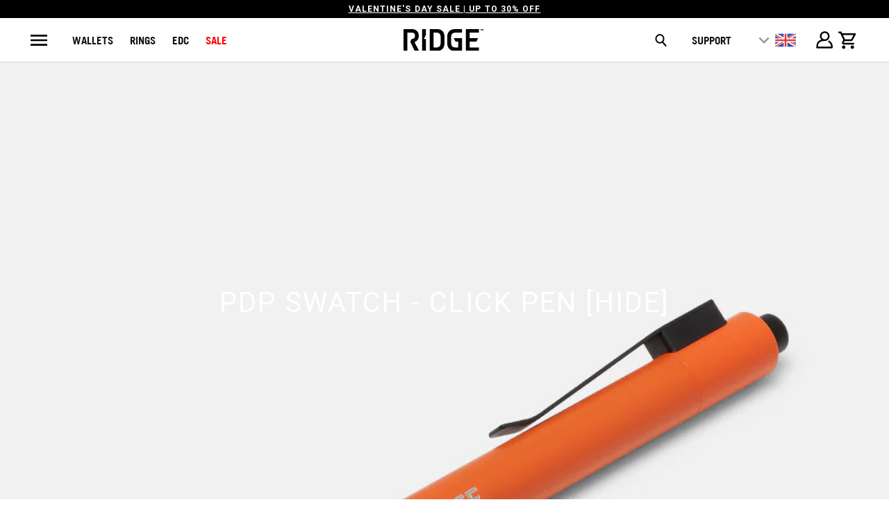

--- FILE ---
content_type: text/css
request_url: https://ridgewallet.co.uk/cdn/shop/t/253/assets/style.css?v=161805322328270393681762226788
body_size: 59361
content:
.page_banner .caption.variant-test{text-align:left!important}.wk_alumn_blk:after{display:none!important}article,aside,details,figcaption,figure,footer,header,hgroup,nav,section,summary{display:block}audio,canvas,video{display:inline-block}audio:not([controls]){display:none;height:0}[hidden]{display:none}html{font-family:sans-serif;-webkit-text-size-adjust:100%;-ms-text-size-adjust:100%}a:active,a:hover{outline:0}h1{font-size:2em}abbr[title]{border-bottom:1px dotted}b,strong{font-weight:700}dfn{font-style:italic}mark{background:#ff0;color:#000}code,kbd,pre,samp{font-family:monospace,serif;font-size:1em}pre{white-space:pre-wrap;word-wrap:break-word}q{quotes:\201c\201d\2018\2019}small{font-size:80%}sub,sup{font-size:75%;line-height:0;position:relative;vertical-align:baseline}sup{top:-.5em}sub{bottom:-.25em}img{border:0}svg:not(:root){overflow:hidden}button,input,select,textarea{font-family:inherit;font-size:100%;margin:0}button,input{line-height:normal}button,html input[type=button],input[type=reset],input[type=submit]{-webkit-appearance:button;cursor:pointer}button[disabled],input[disabled]{cursor:default}input[type=checkbox],input[type=radio]{box-sizing:border-box;padding:0}input[type=search]{-webkit-appearance:textfield;-moz-box-sizing:content-box;-webkit-box-sizing:content-box;box-sizing:content-box}input[type=search]::-webkit-search-cancel-button,input[type=search]::-webkit-search-decoration{-webkit-appearance:none}textarea{overflow:auto;vertical-align:top}table{border-collapse:collapse;border-spacing:0}body,figure{overflow-x:clip;margin:0}legend,button::-moz-focus-inner,input::-moz-focus-inner{border:0;padding:0}.clearfix:after{visibility:hidden;display:block;font-size:0;content:" ";clear:both;height:0}*{-moz-box-sizing:border-box;-webkit-box-sizing:border-box;box-sizing:border-box;-webkit-overflow-scrolling:touch}body{font-family:Roboto;font-weight:lighter;font-size:15px;text-transform:none;color:#333;-webkit-font-smoothing:antialiased;-moz-osx-font-smoothing:grayscale;font-smoothing:antialiased;background-color:#fff}.caption .headline1 span{font-size:40px;font-weight:400!important;letter-spacing:2px!important;color:#fff;margin-bottom:15px}.caption .subtitle1{font-size:20px;color:#fff!important;line-height:1.5}.page_banner .caption{text-align:center!important}.page_banner .caption.all-wallets,.page_banner .caption.aluminum,.page_banner .caption.premium,.page_banner .caption.phone-cases,.page_banner .caption.bags,.page_banner .caption.titanium,.page_banner .caption.titanium-gunmetal,.page_banner .caption.carbon-fiber,.page_banner .caption.wallets{text-align:left!important}.page_banner .caption.austins-picks{display:none}.page_banner .caption.aluminum-1,.page_banner .caption.wallets-2,.page_banner .caption.wallets-3{text-align:left!important}.page_banner .caption.backpackandwallet,.page_banner .carbon-fiber-products,.page_banner .the-ridge-x-marco-cerretelli,.page_banner .caption.desert-blues,.page_banner .caption.summer-collection,.page_banner .caption.the-ridge-team-guide,.page_banner .caption.july-4th,.page_banner .caption.white-hot,.page_banner .caption.wallets-phone-cases,.page_banner .caption.power-bank-charging-cables,.page_banner .all-black-products,.page_banner .caption.feeling-lucky{display:none}::-moz-selection{background-color:#000;color:#fff}::selection{background:#fff7b6;color:#000}abbr{border-bottom:1px dotted #cccccc}.editor-visible--true{display:block!important}.fade-in{opacity:0;transition:opacity .2s ease-in}.fade-in.lazyloaded{opacity:1}img[data-sizes=auto]{display:block;width:100%;margin-left:auto;margin-right:auto}.image__container{display:block;margin-left:auto;margin-right:auto}.logo{font-family:Oswald;font-weight:400;font-size:20px;text-transform:uppercase}h1{font-family:Roboto;font-size:1.2em;font-style:normal;text-transform:uppercase;line-height:1.5;color:#333;display:block;letter-spacing:2px;text-rendering:optimizeLegibility;-webkit-font-smoothing:antialiased;-moz-osx-font-smoothing:grayscale;margin:0 auto 15px;clear:both;font-weight:400;padding-top:4px}@media (max-width: 767px){h1{font-size:25px}}h1 a:link,h1 a:visited{font-weight:inherit;color:#333}h1 a:hover,h1 a:active{color:#393939}h1.collection_title_tags{padding-right:25px;border-right:solid 1px #cccccc}h2,.h2,h2.title{font-family:Roboto;font-size:1.2em;font-weight:400;font-style:normal;text-transform:uppercase;line-height:1.5;color:#333;display:block;letter-spacing:2px;text-rendering:optimizeLegibility;-webkit-font-smoothing:antialiased;-moz-osx-font-smoothing:grayscale;margin-bottom:.75em}@media (max-width: 767px){h2,.h2,h2.title{font-size:22px}}h2 a,.h2 a,h2.title a{font-weight:inherit}h2.collection_title,.h2.collection_title,h2.title.collection_title{margin-bottom:0;display:inline}h2.product_name a,.h2.product_name a,h2.title.product_name a{color:#333}.cart h2{margin-top:0}h3,.h3{font-family:Roboto;font-size:1.2em;font-weight:700;font-style:normal;text-transform:uppercase;line-height:1.5;color:#333;display:block;letter-spacing:2px;text-rendering:optimizeLegibility;-webkit-font-smoothing:antialiased;-moz-osx-font-smoothing:grayscale;margin:0 auto 15px 0}@media (max-width: 767px){h3,.h3{font-size:20px}}h3 a,h3 a:visited,.h3 a,.h3 a:visited{font-weight:inherit;color:#333}h3.title,.h3.title{line-height:1.25;margin:0 auto 15px;clear:both;padding-top:4px}h3.title a,h3.title a:visited,.h3.title a,.h3.title a:visited{color:#333}h3.sub_title,.h3.sub_title{padding:5px 0;color:#333}h3.sub_title a,.h3.sub_title a{color:#333}h4,.h4{font-family:Roboto;font-size:1.2em;font-weight:700;font-style:normal;text-transform:uppercase;line-height:1.5;color:#333;display:block;letter-spacing:2px;text-rendering:optimizeLegibility;-webkit-font-smoothing:antialiased;-moz-osx-font-smoothing:grayscale;margin:0 0 .5em;padding:7px 0}@media (max-width: 767px){h4,.h4{font-size:17px}}h4 a,.h4 a{font-weight:inherit}h4.title a,.h4.title a{border:0;padding:0;margin:0}h5,.h5{font-family:Open Sans;font-size:1.5rem;font-weight:400;font-style:normal;text-transform:none;line-height:normal;color:#333;display:block;letter-spacing:normal;text-rendering:optimizeLegibility;-webkit-font-smoothing:antialiased;-moz-osx-font-smoothing:grayscale;margin:0;padding:0}@media (max-width: 767px){h5,.h5{font-size:16px}}h5 a,.h5 a{font-weight:inherit}h5.sub_title,.h5.sub_title{padding:5px 0;color:#333}h5.sub_title a,.h5.sub_title a{color:#333}h6,.h6{font-family:Open Sans;font-size:1.2em;font-weight:400;font-style:normal;text-transform:none;line-height:1.5;color:#333;display:block;letter-spacing:2px;text-rendering:optimizeLegibility;-webkit-font-smoothing:antialiased;-moz-osx-font-smoothing:grayscale;letter-spacing:1px;margin:0 0 .5em;padding:7px 0}@media (max-width: 767px){h6,.h6{font-size:15px}}h6 a,.h6 a{font-weight:inherit}h6.title,.h6.title{line-height:32px;margin:0 0 .5em;color:#333}.cart h6{margin-top:0}.collection_title{font-family:Open Sans;font-size:1.2em;font-weight:400;font-style:normal;text-transform:none;line-height:1.5;color:#333;display:block;letter-spacing:2px;text-rendering:optimizeLegibility;-webkit-font-smoothing:antialiased;-moz-osx-font-smoothing:grayscale;margin:0 auto 15px;clear:both;padding-top:4px}@media (max-width: 767px){.collection_title{font-size:25px}}.collection_title a{font-weight:inherit;color:#333}.collection_title a:hover,.collection_title a:active{color:#393939}div.collection_title{margin-bottom:0;line-height:32px;display:inline}div.collection_title_tags{padding-right:25px;border-right:solid 1px #cccccc}.headline,.empty_cart,.promo_banner,.title{font-family:Open Sans;font-size:1.2em;font-weight:400;font-style:normal;text-transform:none;line-height:1.5;color:#333;display:block;letter-spacing:2px;text-rendering:optimizeLegibility;-webkit-font-smoothing:antialiased;-moz-osx-font-smoothing:grayscale}@media (max-width: 767px){.headline,.empty_cart,.promo_banner,.title{font-size:25px}}@media (max-width: 767px){.empty_cart,.headline,.promo_banner,.title{font-size:20px}}@media (max-width: 767px){.title.insta,.title.twitter{text-align:center}}.title.insta a,.title.twitter a,.title.center.blog a{color:#333}sub{font-size:60%}em,i{font-style:italic}strong,b{font-weight:700}small{font-size:90%}.feature img{position:relative;top:7px;margin-right:5px;width:25px;height:25px}.onboard-text{margin:0}.page-divider{opacity:0;border-color:#aaa}.active-divider{opacity:1}.feature p{font-size:smaller}#featured_links{padding:20px 0}#featured_links h2{padding-top:15px}#featured_links .column,#featured_links .columns{opacity:1}.slider-gallery .shopify-product-reviews-badge{height:30px;display:block}.spr-badge+.feature_divider{margin-top:15px}.spr-badge{padding:5px 0}.product-details .spr-badge-caption{display:none}div#shopry-review-photos a{display:block!important}.feature_divider{width:100%;margin-bottom:20px;display:block;border:0;background-color:#aaa;height:1px}@media (max-width: 767px){.feature_divider{margin-bottom:10px}}.page .feature_divider,h2.title+.feature_divider{margin-bottom:15px}blockquote,blockquote p{font-size:17px;line-height:24px;font-style:italic}blockquote{margin:0 0 20px;padding:9px 20px 0 19px;border-left:1px solid #cccccc}blockquote cite{display:block;font-size:12px;color:#555}blockquote cite a,blockquote cite a:visited{color:#555}blockquote cite:before{content:"\2014  "}hr{border:solid #cccccc;border-width:1px 0 0;clear:both;margin:12px 0;height:0}.quote{font-size:16px;line-height:22px;text-align:center;margin:0 0 20px;font-style:italic}.page-quote{font-size:18px;line-height:18px;text-align:center;padding:7px 0!important;text-transform:uppercase;border-bottom:1px solid #aaaaaa;border-top:1px solid #aaaaaa}.page-quote p{margin:0}a,a:visited,a span{color:#393939;text-decoration:none;position:relative;-webkit-transition:color .1s linear;-moz-transition:color .1s linear;-o-transition:color .1s linear;-ms-transition:color .1s linear;transition:color .1s linear}a,button,input,select,textarea,label,summary{touch-action:manipulation}ul,ol{margin-bottom:20px}ul ul,ul ol,ol ul,ol ol{margin:4px 0 5px 30px}ul{list-style:disc outside}ul.square{list-style:square outside}ul.circle{list-style:circle outside}ul.disc{list-style:disc outside}ul.large li{line-height:21px}ul.none{list-style:none outside;margin-left:0}ul.border{list-style:none outside;line-height:26px}ul.border li{border-bottom:1px solid #cccccc;list-style:none outside none;padding:12px 0;margin-bottom:0}ol{list-style:decimal}.header{z-index:1000;width:100%;top:0}.header a,.header a:visited,.header a span,.header select.currencies{color:#000;text-shadow:none}.header div.container{padding-bottom:5px;padding-top:5px}body.is-active{overflow-y:hidden}body.is-active #header{bottom:0;overflow-y:scroll;overflow-x:hidden}#header.mobile_nav-fixed--true{position:fixed;z-index:1001;width:100%;top:0;left:0}#header{display:block}@media (min-width: 768px){#header{display:none}}#header .top_bar{text-align:center;height:40px}#header .top_bar .icon-search{position:absolute;top:6px;right:70px}#header .top_bar .icon-search:before{font-size:18px}#header .top_bar a.right{left:auto;right:15px;font-size:20px;padding-top:8px;top:4px;z-index:1}#header .top_bar a.mobile_nav{z-index:1;top:2px}#header .top_bar>a,#header .top_bar>a:visited,#header .top_bar>a:active{display:block;font-size:25px;position:absolute;outline:0;-webkit-tap-highlight-color:rgba(0,0,0,0)}#header .top_bar a span{color:#fff;display:inline;padding-left:4px;position:relative}#header .top_bar a.icon-bag:before,#header .top_bar a.icon-cart:before{font-size:18px!important}.nav ul.mobile_menu li a{display:inline-block}.menu .vertical-menu li{position:relative}.menu .vertical-menu li:hover .vertical-menu_submenu,.menu .vertical-menu_submenu li:hover .vertical-menu_sub-submenu{visibility:visible;opacity:1;transition:opacity .3s ease-in;pointer-events:all;z-index:2000}.menu .vertical-menu_submenu{position:absolute;left:0;top:100%;padding-left:0;margin:0;visibility:hidden;opacity:0;transition:opacity .5s ease-in;pointer-events:none;text-align:left;background:#f9f9f9}.menu .vertical-menu_submenu li{padding:0 20px;display:block;white-space:nowrap}.menu .vertical-menu_submenu a{display:block;white-space:nowrap}.menu .vertical-menu_submenu span.icon-down-arrow{-webkit-transform:rotate(-90deg);-moz-transform:rotate(-90deg);transform:rotate(-90deg)}.menu .vertical-menu_sub-submenu{position:absolute;left:100%;top:0;padding-left:0;margin:0;visibility:hidden;opacity:0;transition:opacity 5s ease-in;pointer-events:none;background:#f9f9f9}.menu .vertical-menu_sub-submenu li{padding:0 20px;display:block;white-space:nowrap}.menu .vertical-menu_sub-submenu a{display:block;white-space:nowrap}.mobile_nav div{width:30px;height:40px;position:relative;float:left;margin:0 8px 0 5px;top:7px!important;-webkit-transform:rotate(0deg);-moz-transform:rotate(0deg);-o-transform:rotate(0deg);transform:rotate(0);-webkit-transition:.1s ease-in-out;-moz-transition:.1s ease-in-out;-o-transition:.1s ease-in-out;transition:.1s ease-in-out;cursor:pointer}.mobile_nav div span{display:block!important;position:absolute!important;height:1px!important;width:100%;background:#fff;border-radius:9px;opacity:1;left:0;padding:0!important;-webkit-transform:rotate(0deg);-moz-transform:rotate(0deg);-o-transform:rotate(0deg);transform:rotate(0);-webkit-transition:.1s ease-in-out;-moz-transition:.1s ease-in-out;-o-transition:.1s ease-in-out;transition:.1s ease-in-out}.mobile_nav div span:nth-child(1){top:0}.mobile_nav div span:nth-child(2),.mobile_nav div span:nth-child(3){top:9px}.mobile_nav div span:nth-child(4){top:18px}.mobile_nav div.open span:nth-child(1){top:9px;width:0%;left:50%}.mobile_nav div.open span:nth-child(2){-webkit-transform:rotate(45deg);-moz-transform:rotate(45deg);-o-transform:rotate(45deg);transform:rotate(45deg)}.mobile_nav div.open span:nth-child(3){-webkit-transform:rotate(-45deg);-moz-transform:rotate(-45deg);-o-transform:rotate(-45deg);transform:rotate(-45deg)}.mobile_nav div.open span:nth-child(4){top:9px;width:0%;left:50%}#mobile_menu{margin:0}#mobile_menu li{padding-right:0;display:block}#mobile_menu li a span.icon-down-arrow{padding:0 15px!important}#mobile_menu .sublink ul{display:none;margin-left:0;padding-left:10px}.feature_image.editor-hover--true .main_nav,.feature_image.editor-hover--true .dropdown{background:#f9f9f9;clear:both;-webkit-transition:all .3s linear;transition:all .3s linear;animation:fadeIn .3s linear none}.top_bar{height:40px;background-color:#0f0f0f;padding:0 0 0 10px}.top_bar .social_icons{float:left;margin:0;padding-left:10px}.top_bar .social_icons li{padding:5px}.main_nav,.dropdown{background:#f9f9f9;clear:both;-webkit-transition:all .3s linear;transition:all .3s linear;animation:fadeIn .3s linear none;background-color:#fff}.sticky_nav{position:fixed;width:100%;z-index:30;top:0;left:0;padding:0;-webkit-transform:translateY(-100%);-ms-transform:translateY(-100%);transform:translateY(-100%);-webkit-transition:all .3s ease-in-out;transition:all .3s ease-in-out}.is-active .sticky_nav{bottom:0;overflow-y:scroll;overflow-x:hidden}.sticky_nav--stick{-webkit-transform:translateY(0%);-ms-transform:translateY(0%);transform:translateY(0)}.sticky_nav ul.menu,.sticky_nav .mini_cart{padding-bottom:0!important}.menu.center,.menu.align_right,.menu.align_left{margin:0 20px}.menu{display:block;border:none;padding:0;margin:0}.menu li{display:inline-block;margin:0;border:0}.nav ul li a.sub-menu{padding:10px 4px;z-index:1001}.nav ul li:hover a.sub-menu{color:#000}.menu a,.menu a:visited,#header span.menu_title,.menu a span,select.currencies,.mini_cart span{font-family:Open Sans;font-weight:400;font-weight:700;font-size:13px;text-transform:none;color:#000;padding-top:12px;padding-bottom:12px;position:relative;display:block;letter-spacing:0px;text-rendering:optimizeLegibility;-webkit-font-smoothing:antialiased;-moz-osx-font-smoothing:grayscale;-webkit-tap-highlight-color:rgba(0,0,0,0);outline:0}.menu li,#header span.menu_title,.menu a span,select.currencies,.mini_cart span{padding-left:5px;padding-right:5px}#header span.menu_title{top:2px}.menu li{vertical-align:top}select.currencies{height:40px;min-height:40px;padding-top:0;padding-bottom:0;cursor:pointer;background-image:url(//cdn.shopify.com/s/files/1/2398/0163/t/171/assets/select_light.png?40279)}@media (max-width: 767px){select.currencies{font-size:16px}}#mobile_menu select.currencies{padding-left:0}.feature_image .header .menu a,.feature_image .header .menu a:visited,.feature_image .header .menu a span{color:#000}.feature_image .header .menu a[href]:hover,.menu a.active,.menu a.active span,.feature_image .header .menu a.active,.header_bar a.active,.feature_image .header .menu a:focus{color:#717171}.menu li a[href]:hover,.menu li a:focus,.menu a[href]:hover span{color:#717171}.menu a.top_link,.menu a.dropdown_link{border-bottom:solid 1px transparent}.menu a.top_link:hover,.menu a.dropdown_link:hover,.menu a.active_link,.feature_image a.top_link:hover{border-bottom:solid 1px #000000}.menu a span{display:inline;vertical-align:top}.top_bar a,.top_bar a:visited,.top_bar a:active,.top_bar a span,.top_bar select.currencies,a.mini_cart,a.mini_cart span,.feature_image .header .top_bar .menu a,.feature_image .header .top_bar .menu a span,.cart_container .mini_cart:hover{color:#fff;font-size:14px;letter-spacing:1px}.top_bar li a:hover,.top_bar li a[href]:hover,.top_bar li a[href]:hover span,.top_bar li a:active,.top_bar li a:hover span,.top_bar a:active span,.top_bar .currencies:hover,.feature_image .header .top_bar .menu a:hover,.feature_image .header .top_bar .menu a:hover span{color:#aaa}.top_bar li{padding-left:10px;padding-right:10px}.top_bar .menu a,.top_bar .social_icons a{height:40px;line-height:40px;padding:0}a.tos_icon,.cart_content a.tos_icon{font-size:13px;color:#393939}a.tos_icon:visited,.cart_content a.tos_icon:visited{color:#393939}a.tos_icon:hover,.cart_content a.tos_icon:hover{color:#717171}.cart_content__continue-shopping,.no-touchevents a.cart_content__continue-shopping.secondary_button,.touchevents a.cart_content__continue-shopping.secondary_button{display:none}@media (max-width: 767px){.touchevents a.cart_content__continue-shopping.secondary_button{display:block;border-top:0;margin:0 auto 10px;padding-top:0;padding-bottom:10px;position:static;font-size:inherit;letter-spacing:inherit}}.mini_cart span{display:inline-block}.cart_container{position:relative}.cart_container .cart_content{display:none}.cart_container.active_link .cart_content{display:block;overflow-y:auto;max-height:calc(100vh - 60px)}.cart_container.active_link .cart_content::-webkit-scrollbar{-webkit-appearance:none;width:7px}.cart_container.active_link .cart_content::-webkit-scrollbar-thumb{border-radius:0;background-color:#00000080;-webkit-box-shadow:0 0 1px rgba(255,255,255,.5)}.cart_content .product-quantity-box,#cart_form .product-quantity-box{margin:10px 0;width:130px}.cart_content .product-quantity-box .quantity,#cart_form .product-quantity-box .quantity{padding:0 5px;width:30%;min-height:30px;height:30px}.cart_content .product-quantity-box .product-plus,#cart_form .product-quantity-box .product-plus,.cart_content .product-quantity-box .product-minus,#cart_form .product-quantity-box .product-minus{font-size:15px;line-height:30px;height:30px;padding-right:2px}#cart_form .product-quantity-box .product-minus,#cart_form .product-quantity-box .product-plus,.nav .product-quantity-box .product-minus,.nav .product-quantity-box .product-plus{padding-right:0}#cart_form .icon-minus,#cart_form .icon-plus{position:relative;left:1px}.product-quantity-box .product-plus{-webkit-border-top-right-radius:3px;-webkit-border-bottom-right-radius:3px;-moz-border-radius-topright:3px;-moz-border-radius-bottomright:3px;border-top-right-radius:3px;border-bottom-right-radius:3px}.product-quantity-box .product-minus{-webkit-border-top-left-radius:3px;-webkit-border-bottom-left-radius:3px;-moz-border-radius-topleft:3px;-moz-border-radius-bottomleft:3px;border-top-left-radius:3px;border-bottom-left-radius:3px}.cart_container.active_link .mini_cart,.cart_container.active_link .mini_cart span{background-color:#fff;color:#333!important}.cart_content{top:40px;right:0;position:absolute;z-index:2000;background-color:#fff;font-family:Roboto;font-weight:lighter;font-size:smaller;text-transform:none;color:#333;border:1px solid #cccccc;border-top:0;border-right:0;width:100%;max-width:320px}@media (min-width: 960px){.cart_content{max-width:420px}}div.cart_content form{margin:15px 0 0;padding:0}.cart .cart_subtotal{font-weight:700;font-size:larger}.cart_content .cart_subtotal{text-align:left;font-weight:700}.cart_content a,.cart_content a:visited,.cart_content a:hover,.cart_content a .price,.cart_content a .price span{color:#333!important}.cart_content a .price span{padding-left:5px}.cart_content ul{list-style:none;margin:0;padding:15px 20px}.cart_content ul li{list-style:none;clear:both}.cart_content .action_button{width:100%}.top_bar [class^=icon-]:before,.top_bar [class*=" icon-"]:before,.mini_cart{font-size:16px;margin-right:0}input.guest_button,input[type=button].guest_button{font-size:16px;background-color:#666;padding:8px 18px}input[type=submit].guest_button,input[type=button].guest_button{color:#000;-webkit-box-shadow:none;-moz-box-shadow:none;box-shadow:none}.menu ul li .mini_cart span{padding-left:5px;top:-1px}input[type=submit].guest_button,input[type=submit].guest_button:hover{background-color:#666}input[type=submit].guest_button:hover{color:#393939}.sticky_nav div.logo img{width:60%}header{position:relative}.main_nav_wrapper{position:relative;z-index:99;box-shadow:0 8px 10px -5px #0000004d}.sticky_nav{position:fixed!important}.dropdown .header_search_form{border-bottom:1px solid lightgray}.dropdown{box-shadow:0 8px 10px -5px #0000004d}.sticky_nav--stick,.sticky_nav--stick .dropdown{box-shadow:0 8px 10px -5px #00000080}.dropdown_container{clear:both;width:100%;opacity:0;visibility:hidden;transition:all .3s ease-in-out}.dropdown_container.open{opacity:1;visibility:visible}.search_container{clear:both;width:100%;opacity:0;visibility:hidden;transition:all .3s ease-in-out}.search_container.open{opacity:1;visibility:visible}.search_container .dropdown{border-bottom:1px solid lightgray}.dropdown_container_new{clear:both;width:100%;display:none}.dropdown_container .dropdown{border-bottom:1px solid lightgray}.promo_banner_new{color:red;display:inline-block;float:left;text-align:center;width:100%;z-index:9999;color:#fff}.top_bar .social_icons{float:left;width:30%}.promo_banner_new p{font-size:13px;margin:0;padding-top:10px;letter-spacing:1px}.right--corner-menu{float:left;position:relative;width:30%}.dropdown_container img{max-width:100%}.dropdown{position:absolute;width:100%;z-index:1000}.dropdown_content{display:table;width:100%;margin:0 auto}.mega-menu__richtext,.mega-menu__image-caption-link{padding:0 5px}.mega-menu__richtext img,.mega-menu__image-caption-link img{margin-bottom:10px}.mega-menu__richtext a{display:inline;text-transform:none}.mega-menu__image-caption-link{text-align:center;margin-bottom:10px}.mega-menu__image-caption-link a{text-transform:none;display:block}.dropdown_content a p,.mobile-mega-menu a p{padding:0}.dropdown_content p,.mobile-mega-menu p{font-family:Open Sans;font-size:13px;color:#000;padding-top:12px;padding-bottom:12px;position:relative;display:block;text-rendering:optimizeLegibility;-webkit-font-smoothing:antialiased;-moz-osx-font-smoothing:grayscale;-webkit-tap-highlight-color:rgba(0,0,0,0);outline:0;margin-bottom:0}.dropdown_column__menu+.dropdown_column__menu{margin-top:10px}.dropdown_narrow{width:60%}.dropdown_column{display:table-cell;padding:15px 20px 30px;width:16.666%;vertical-align:top}.dropdown_column img{max-width:100%}.dropdown_column ul{margin:0;padding:0}.dropdown_column ul.dropdown_title{border-bottom:solid 1px #000000;padding-bottom:10px}.dropdown_column ul.dropdown_item{text-align:center}.dropdown_column li{display:block}.dropdown_column li a,.dropdown_column li a:hover,.dropdown_column li a:active{padding-bottom:0;text-transform:none}.dropdown_row{display:table-row}select.currencies{border:0!important;background-color:transparent;margin-bottom:0!important;min-width:65px;outline:0;background-position:100% 50%;background-size:18px 12px;text-shadow:none!important;box-shadow:none!important;-webkit-appearance:none;-moz-appearance:none;text-indent:.01px;text-overflow:"";appearance:none}select.currencies:active{border:0;outline:0;text-shadow:0;box-shadow:0}select.currencies option{background:#f9f9f9;color:#000}.menu li.currencies{padding:0}.container div.collection_nav{margin-bottom:1.5em}.collection_menu,.collection_menu li{display:inline;list-style:none;border:none;position:relative;top:-3px;margin:0}.collection_menu li{padding-left:25px}.sidebar-wrap{border:none;margin:0;padding-right:0}@media (min-width: 768px){.sidebar-wrap{border-right:1px solid #cccccc;margin-right:0;padding-right:20px}}.sidebar-wrap h4,.sidebar-wrap h4.toggle{margin:0;padding:0}.sidebar-wrap h4.toggle{margin:10px 0}@media (min-width: 768px){.sidebar-wrap h4.toggle{margin:0}}.sidebar a,.sidebar a:visited{color:#363636}.sidebar a:hover,.sidebar a:active{color:#6b6b6b}.sidebar .meta{margin-left:2px}.sidebar .spr-badge{color:#333}.toggle-all--true h4.toggle{cursor:pointer;pointer-events:all}.toggle-all--true .toggle span{display:block}.toggle-all--true .toggle_list{display:none}.content_block.toggle_list a{display:inline;position:static;padding-left:0;margin-left:0;border-left:none;color:#393939}.content_block.toggle_list a:hover{border-left:none;color:#717171}.toggle_list{margin:0;padding:15px 0 20px}.toggle_list a{display:block;position:relative;margin-left:0;border-left:solid 2px transparent;-webkit-transition:border .2s ease-out;-moz-transition:border .2s ease-out;-o-transition:border .2s ease-out}.toggle_list a.active,.toggle_list li.active a,.toggle_list a.active--default{padding-left:8px;border-left:solid 2px #b8c6c6}.sidebar .toggle_list a.active{border-left:solid 9px #6b6b6b}.toggle_list li{list-style:none;line-height:1.2em}.toggle_list .meta span{line-height:2.5}.sidebar_text{margin-bottom:12px;padding-top:10px}.sidebar_content{border-left:solid 1px #cccccc;padding-left:20px}.sidebar_content .toggle_list li{line-height:1.2}.sidebar .newsletter{margin-bottom:20px}.sidebar .newsletter form{width:100%}.sidebar li ul{margin:10px 0 8px 14px;font-size:14px}.sidebar .toggle_list li ul{padding-left:0}.sidebar li ul li{margin-bottom:12px}.sidebar input.sign_up[type=submit],.sidebar input.contact_email[type=email]{width:100%!important;margin-left:0}.blog_search{position:relative}.sidebar-block{margin-bottom:15px;border-bottom:1px solid #cccccc}.sidebar-block:last-child{border-bottom:none}.sidebar-block:empty{border-bottom:none}.sidebar-block:blank{border-bottom:none}.sidebar-block:first-child h4.toggle{padding-top:0}.sidebar-block h4.toggle{display:-webkit-box;display:-ms-flexbox;display:flex;-webkit-box-align:center;-ms-flex-align:center;align-items:center;-webkit-box-pack:justify;-ms-flex-pack:justify;justify-content:space-between;margin-bottom:0;padding:15px 0;line-height:1.5}.sidebar .filter-active-tag{position:relative}.color-filter--true label{display:-webkit-box;display:-ms-flexbox;display:flex;-webkit-box-align:center;-ms-flex-align:center;align-items:center}.sidebar__collection-filter a,.sidebar__collection-filter label{cursor:pointer}.sidebar__collection-filter label{text-transform:none;font-weight:400;font-size:inherit}.sidebar__collection-filter label:hover{color:#717171}.sidebar__collection-filter input[type=checkbox]{display:none}.sidebar__collection-filter input.styled-checkbox[type=checkbox]{-webkit-appearance:none;-moz-appearance:none;box-sizing:border-box;width:20px;height:20px;border-radius:50%;display:inline-block;cursor:pointer;position:relative;vertical-align:top;background-size:cover;margin-right:15px}.sidebar__collection-filter button.clear-active-filter,.sidebar__collection-filter button.clear-active-filter:active{color:#393939;background-color:transparent;border:none;outline:0;box-shadow:0;font-family:inherit;letter-spacing:0;text-transform:none;position:absolute;top:0;right:0;left:auto;padding:2px 4px;line-height:1.2;display:block;height:auto;min-height:auto}.sidebar__collection-filter button.clear-active-filter:hover{color:#717171}.sidebar__collection-filter .x-icon{position:relative;display:inline-block;overflow:visible;width:15px;height:15px;margin:0 2px 0 0;padding:0;cursor:pointer;transition:color .2s;text-decoration:none;font-style:normal;color:#95979c;border:0;outline:0;background:transparent;vertical-align:middle;top:-1px}.sidebar__collection-filter .x-icon:before{font-family:Arial,Helvetica CY,Nimbus Sans L,sans-serif!important;font-size:25px;line-height:15px;position:absolute;top:0;left:0;display:block;width:15px;content:"\d7";text-align:center}::-webkit-input-placeholder{color:#888}:-moz-placeholder{color:#888}::-moz-placeholder{color:#888}:-ms-input-placeholder{color:#888}.featured_collections.sub-collection,.featured_collections.sub-collection .thumbnail{margin-bottom:10px}@media (max-width: 767px){.featured_collections.sub-collection .thumbnail{width:100%}}.sub-collection--2 .thumbnail{width:calc(50% - 20px)}.sub-collection--2 .thumbnail:nth-child(odd){clear:both}.sub-collection--3 .thumbnail{width:calc(33.33333% - 20px)}.sub-collection--3 .thumbnail:nth-child(3n+1){clear:both}.sub-collection--4 .thumbnail{width:calc(25% - 20px)}.sub-collection--4 .thumbnail:nth-child(4n+1){clear:both}.list-collection-wrapper img[src*="/no-image"]{opacity:0}.list-collection-wrapper img[src*="/no-image"]~.thumbnail-overlay{opacity:1!important}.list-collection-wrapper img[src*="/no-image"]~.thumbnail-overlay .collection-details{opacity:1;transform:none}@media (max-width: 767px){.list-collection-wrapper img[src*="/no-image"]~.collection-info__caption{display:block;position:absolute;top:0;left:0;bottom:0;right:0}}.list-collection-wrapper .img{width:100%}.list-collection-wrapper .collection-info__caption{display:block;margin-top:20px}@media (max-width: 767px){.list-collection-wrapper .collection-info__caption{display:block;position:static}}.blog-header{margin-bottom:5px}.blog-header .blog-title.blog-tags--true{float:none}.blog-header .blog-title{float:left}@media (max-width: 767px){.blog-header .blog-title{width:100%;margin-bottom:0}}.blog-header .subtitle{clear:both}.blog-header .feature_divider{clear:both;width:100%}.article .icon-slash{padding-right:5px}.section_select{padding:0;text-align:right;float:right}@media (max-width: 767px){.section_select{padding-top:0;width:100%;padding-right:7px;box-sizing:border-box!important}}.section_select .blog_filter,.section_select .tag_filter,.section_select .sort_by{color:#333;display:inline-block;border:none;padding-right:30px;background-position:100% 50%;font-family:Open Sans;font-weight:400;font-size:13px;text-transform:none;width:auto;margin-bottom:0;max-width:80%}@media (max-width: 767px){.section_select .blog_filter,.section_select .tag_filter,.section_select .sort_by{float:none;width:100%;max-width:100%;font-size:16px;padding-left:0}}div.breadcrumb-collection{margin-bottom:20px}div.breadcrumb-collection+div.section{margin-top:0}@media (max-width: 767px){div.breadcrumb-collection{margin-top:15px;text-align:center}}@media screen and (min-width: 1199px){.breadcrumb_text_desktop{margin-top:-10px!important}}.breadcrumb_text,.article-pagination{margin-top:0;text-transform:uppercase;font-size:11px;margin-bottom:0}@media (max-width: 767px){.breadcrumb_text,.article-pagination{margin-top:0}}.breadcrumb_text .breadcrumb-divider,.article-pagination .breadcrumb-divider{color:#393939;margin:0 5px}.aluminum_collection_nav_container .breadcrumb_link span{font-family:HelveticaNeue-Medium,Helvetica,Arial,sans-serif!important}.breadcrumb_link:hover span{color:#717171}.breadcrumb{font-size:14px}@media (max-width: 767px){.breadcrumb{margin-bottom:20px}}.product_row img,.product_image_col img,.article img,.section img,.thumbnail img,.sidebar img,.logo img,.cart_image img,.footer img,#target img{max-width:100%;height:auto}.featured-products-section .section{margin:30px 0}.placeholder-svg{fill:#333333e6;background-color:#33333380;width:100%;height:100%;max-width:100%;max-height:100%;box-sizing:border-box;display:block}.placeholder-svg--banner,.placeholder-svg--slideshow,.placeholder-svg--video{max-height:600px}.placeholder-instagram .instas:nth-child(2n) .placeholder-svg--instagram,.featured-promotions-section .feature-section:nth-child(2n) .placeholder-svg--promotions{background-color:#3339}.image-with-text-section .featured-link--image:nth-child(odd) .placeholder-svg--promotions{background-color:#3339;fill:#333333e6}.homepage-slideshow .flickity-slider .gallery-cell:nth-child(odd) .placeholder-svg--slideshow{background-color:#3339}.homepage-slideshow .flickity-slider .gallery-cell:nth-child(2n) .placeholder-svg--slideshow{background-color:#333c}.product_gallery .video-container>div{position:relative}.product_gallery .video-container iframe{position:absolute;top:0;left:0;width:100%;height:100%}.product_gallery .vimeo{max-width:830px;margin:0 auto}.product_gallery .vimeo>div{padding-top:56.26506%}.product_gallery .youtube{max-width:853px;margin:0 auto}.product_gallery .youtube>div{padding-top:56.271981%}video{display:block;width:100%;height:auto}a.button,.button,button,input[type=submit],input[type=reset],input[type=button],.action_button,a.action_button,input.action_button[type=submit],input.action_button[type=button]{background:#000;color:#fff;border:1px solid #000000;padding:0 20px;text-align:center;cursor:pointer;min-height:42px;height:40px;line-height:1.2;vertical-align:top;font-family:Open Sans;font-weight:700;font-size:13px;text-transform:uppercase;letter-spacing:0px;display:-webkit-inline-box;display:-webkit-inline-flex;display:-ms-inline-flexbox;display:inline-flex;-webkit-box-align:center;-webkit-align-items:center;-ms-flex-align:center;align-items:center;-webkit-box-pack:center;-webkit-justify-content:center;-ms-flex-pack:center;justify-content:center;transition:all .2s linear;-webkit-appearance:none;-webkit-font-smoothing:antialiased;-moz-osx-font-smoothing:grayscale;font-smoothing:antialiased;border-radius:3px}@media screen and (max-width: 767px){a.button,.button,button,input[type=submit],input[type=reset],input[type=button],.action_button,a.action_button,input.action_button[type=submit],input.action_button[type=button]{height:52px}}.ie a.button,.ie .button,.ie button,.ie input[type=submit],.ie input[type=reset],.ie input[type=button],.ie .action_button,.ie a.action_button,.ie input.action_button[type=submit],.ie input.action_button[type=button]{line-height:40px}a.button:hover,button:hover,input[type=submit]:hover,input[type=reset]:hover,input[type=button]:hover,.action_button:hover,input.action_button[type=submit]:hover,input.action_button[type=button]:hover{background:#80da79;border:1px solid #80da79}.add_to_cart,.vu_add_to_cart,form.product_form input.add_to_cart{width:100%;margin-bottom:0}@media (min-width: 768px){footer.footer{padding-bottom:0!important}.vu_add_to_cart,.add_to_cart{background-color:#191919;border-style:none}.vu_add_to_cart:hover,.add_to_cart:hover{background-color:#fff!important;border-style:solid!important;border-color:#191919!important;color:#191919!important}.add_to_cart_wallet_hover:hover{background-color:#f3f3f3!important;border-style:solid!important;border-color:#191919!important;color:#191919!important}}input[type=submit],input[type=reset],input[type=button],input.action_button[type=submit],input.action_button[type=button],button.action_button{display:inline-block}button.add_to_cart{position:relative}button.add_to_cart .text{display:block;width:100%;-webkit-animation-duration:.5s;animation-duration:.5s}button.add_to_cart .fadeInDown.text{-webkit-animation-duration:.8s;animation-duration:.8s}button .checkmark{position:absolute;top:0;left:0;bottom:0;right:0;margin:auto}button .checkmark path{stroke-dasharray:19.79 19.79;stroke-dashoffset:19.79;opacity:0}button .checkmark.checkmark-active path{-webkit-animation:drawCheckmark .5s linear alternate forwards;animation:drawCheckmark .5s linear alternate forwards}button.add_to_cart.disabled,button.add_to_cart[disabled]{pointer-events:none!important}@keyframes drawCheckmark{0%{stroke-dashoffset:19.79;opacity:1}to{stroke-dashoffset:0;opacity:1}}@-webkit-keyframes drawCheckmark{0%{stroke-dashoffset:19.79;opacity:1}to{stroke-dashoffset:0;opacity:1}}.ie button .checkmark path{stroke-dashoffset:0;opacity:0}.ie button .checkmark.checkmark-active path{-webkit-animation:fadeCheckmark .5s linear alternate forwards;animation:fadeCheckmark .5s linear alternate forwards}@-webkit-keyframes fadeCheckmark{0%{opacity:0}to{opacity:1}}@keyframes fadeCheckmark{0%{opacity:0}to{opacity:1}}@media all and (-ms-high-contrast: none),(-ms-high-contrast: active){button .checkmark path{stroke-dashoffset:0;opacity:0}button .checkmark.checkmark-active path{animation:fadeCheckmark .5s linear alternate forwards}@keyframes fadeCheckmark{0%{opacity:0}to{opacity:1}}}label.tos_label{display:inline;font-weight:400;text-transform:none;cursor:pointer;padding-left:5px}.tos{text-align:center;margin:15px 20px 15px 0}.cart_text{text-align:center}.disabled{pointer-events:none}.amazon-payments-pay-button{display:block!important;text-align:center}ul.tabs{display:block;border-bottom:solid 1px #cccccc;border-top:0;list-style:none outside;margin:25px 0;text-transform:uppercase;padding-left:0}ul.tabs li{display:block;width:auto;height:30px;padding:0;float:left;margin-bottom:0;border:0;list-style:none outside;margin-left:0;cursor:pointer}ul.tabs li a{display:block;text-decoration:none;width:auto;height:29px;line-height:30px;margin-right:60px;font-size:13px;outline:none}@media (max-width: 960px){ul.tabs li a{margin-right:30px}}@media (max-width: 767px){ul.tabs li a{font-size:12px}}@media (max-width: 480px){ul.tabs li a{margin-right:20px}}ul.tabs li a.active{border-bottom:solid 3px #cccccc;background-color:#fff;border-bottom:solid 3px #aaaaaa;height:31px;position:relative;border-right-width:1px;color:#333}ul.tabs li:last-child a{margin:0}ul.tabs-content{margin:0;display:block;border:0;padding-left:0}ul.tabs-content>li{display:none;border:0}ul.tabs-content>li.active{display:block;border:0;padding-left:0}ul.tabs-content ul{padding-left:0}.accordion-tabs>a{display:block;background-color:#d1d3d4;margin:10px 0;padding:10px;letter-spacing:1px;text-transform:uppercase;color:#000}.accordion-tabs>a :hover{cursor:pointer}.accordion-tabs>li[id*=tab]{display:none;list-style:none}ul.tabs:before,ul.tabs:after{content:" ";display:block;overflow:hidden;visibility:hidden;width:0;height:0}ul.tabs:after{clear:both}ul.tabs{zoom:1}input[type=text],input[type=password],input[type=email],input[type=search],input[type=url],input[type=tel],input[type=number],input[type=date],input[type=month],input[type=week],input[type=time],input[type=range],input[type=color],select,textarea{display:block;width:100%;height:42px;min-height:42px;padding:0;margin:0;line-height:22px;border:1px solid #cccccc;outline:none;background:#fff;color:#5f6a7d;font:13px HelveticaNeue-Light,Helvetica Neue Light,Helvetica Neue,Helvetica,Arial,sans-serif;-webkit-appearance:none;text-rendering:optimizeLegibility;-webkit-font-smoothing:antialiased;-moz-osx-font-smoothing:grayscale;border-radius:3px}@media (max-width: 480px){input[type=text],input[type=password],input[type=email],input[type=search],input[type=url],input[type=tel],input[type=number],input[type=date],input[type=month],input[type=week],input[type=time],input[type=range],input[type=color],select,textarea{font-size:16px}}input[type=number]::-webkit-outer-spin-button,input[type=number]::-webkit-inner-spin-button{-webkit-appearance:none;margin:0}input[type=text]::-ms-clear{display:none;width:0;height:0}input[type=text]::-ms-reveal{display:none;width:0;height:0}input[type=search]::-webkit-search-decoration,input[type=search]::-webkit-search-cancel-button,input[type=search]::-webkit-search-results-button,input[type=search]::-webkit-search-results-decoration{display:none}input[type=number]{-moz-appearance:textfield}select::-ms-expand{display:none}select{background:url(//cdn.shopify.com/s/files/1/2398/0163/t/171/assets/select.png?40279) no-repeat 96% 50%;background-size:18px 12px;padding:8px 14px;border-radius:3px;border:1px solid #d9dbdc;-webkit-appearance:none;-ms-appearance:none;-o-appearance:none;appearance:none;-moz-appearance:none;text-indent:.01px;text-overflow:""}label,legend,.option_title{display:block;font-weight:700;font-size:13px;text-align:left;text-transform:uppercase}input[type=checkbox]{display:inline}label span,legend span{font-weight:700;font-size:13px;color:#444}textarea{min-height:80px;padding:15px 9px}input.sign_up[type=submit]{margin-left:5px;display:inline-block}input.contact_email[type=email]{position:relative;bottom:10px;width:58%}.btn.action_button,input.btn.action_button[type=submit],input.btn.action_button[type=button]{width:inherit}#target{padding:20px;text-align:center}.items_left{color:#8c8b8b}.quantity_label{display:inline;font-size:smaller}.remove_item a{font-size:smaller;color:#333}ul.cart_items{padding-bottom:0}.cart_content li.cart_item a,.cart_content li.cart_item a:active,.cart_content li.cart_item a:focus{font-size:small}.cart_content li.cart_item{padding:0 0 10px;margin-bottom:10px;border-bottom:1px solid #cccccc}li.cart_item a,li.cart_item a:active,#header li.cart_item a,#header li.cart_item a:active{position:relative;font-size:inherit;text-align:left}ul.cart_items li:last-child{border:0;padding-bottom:0;margin-bottom:0}a.continue{text-align:right;font-size:32px;margin-right:15px!important;padding:10px 0 5px!important;opacity:.8}a.continue:hover{opacity:1}.empty_cart{text-align:center;font-size:18px;padding:40px 0 25px;color:inherit}input[type=button].get-rates.action_button{margin-top:0}#get-rates-submit{margin-top:-1px}#customer_login{margin-bottom:2px}.multi_select{display:none}.container .align_right--images>div.columns{float:right}.vendor{margin-bottom:6px}.section.product_section{position:relative}@media (min-width: 768px){.section.product_section{margin-top:0}}.product_section .description{margin-bottom:15px;overflow-wrap:break-word;word-wrap:break-word;-ms-word-break:break-word;word-break:break-word}.modal_price{padding-bottom:8px;display:block}.product_section .description.bottom{border-bottom:none}.sale_banner_product,.new_banner_product,.preorder_banner_product{font-family:Open Sans;font-weight:400;font-size:13px;text-transform:none;letter-spacing:0px;padding:8px 20px;text-align:center;color:#fff;margin-bottom:13px;display:inline-block;font-size:15px;white-space:nowrap}@media (max-width: 767px){.sale_banner_product,.new_banner_product,.preorder_banner_product{position:relative;left:39%}.wallet_sec_loop ul li{font-size:12px!important}.savings{text-align:center}}@media (min-width: 490px){.sale_banner_product,.new_banner_product,.preorder_banner_product{left:42%}}.sale_banner_product{background:#d54d4d}.new_banner_product,.preorder_banner_product{background:#03a196}.preorder_banner_product,.product-list .thumbnail .preorder_banner{font-size:12px}@media (max-width: 767px){.preorder_banner_product,.product-list .thumbnail .preorder_banner{font-size:8px}}.product_links{margin-bottom:8px;font-size:.9em;border-top:1px solid #cccccc;padding:10px 0 5px}.product_links p{margin:2px 0}.social_buttons{border-top:1px solid #cccccc;padding-top:20px;font-size:1em;margin-bottom:25px}@media (max-width: 767px){.social_buttons{text-align:center}}.share_article .social_buttons{border-top:none;padding-top:15px}.share-btn{display:inline-block;text-align:center;font-size:1.2em;margin-right:6px;margin-bottom:10px}.share-btn a{color:#fff;padding:10px 10px 8px;border:solid 1px #e2e2e2;display:inline-block;border-radius:100px;width:42px;height:42px;-webkit-transition:all .5s ease 0s;-moz-transition:all .5s ease 0s;-ms-transition:all .5s ease 0s;-o-transition:all .5s ease 0s;transition:all .5s ease 0s}.icon-twitter-share:before{color:#09aeec}.icon-twitter-share:hover{background-color:#09aeec;border-color:#09aeec;color:#fff}.icon-twitter-share:hover:before{color:#fff}.icon-facebook-share:before{color:#49659d}.icon-facebook-share:hover{background-color:#49659d;border-color:#49659d;color:#fff}.icon-facebook-share:hover:before{color:#fff}.icon-gplus-share:before{color:#cc3a2b}.icon-gplus-share:hover{background-color:#cc3a2b;border-color:#cc3a2b;color:#fff}.icon-gplus-share:hover:before{color:#fff}.icon-pinterest-share:before{color:#cb1f2a}.icon-pinterest-share:hover{background-color:#cb1f2a;border-color:#cb1f2a;color:#fff}.icon-pinterest-share:hover:before{color:#fff}.icon-mail-share:before{color:#888}.icon-mail-share:hover{background-color:#888;border-color:#888;color:#fff}.icon-mail-share:hover:before{color:#fff}.product-quantity-box .quantity,.product-quantity-box .quantity:focus,.product-quantity-box .product-plus,.product-quantity-box .product-minus{border:#e2e2e2 1px solid;color:#000}.product-quantity-box label{margin-bottom:.5em}.product-quantity-box{margin-right:0;width:45%;-webkit-touch-callout:none;-webkit-user-select:none;-khtml-user-select:none;-moz-user-select:none;-ms-user-select:none;user-select:none}.product-quantity-box label{text-align:left}.product-quantity-box .quantity{text-align:center;padding:6px 15px;width:38%;height:42px;border-radius:0;-webkit-appearance:none;float:left}.product-quantity-box .product-plus,.product-quantity-box .product-minus{background:#f2f2f2;font-weight:300;position:relative;cursor:pointer;height:42px;display:block;width:25%;text-align:center;float:left}.product-quantity-box .product-plus:hover,.product-quantity-box .product-minus:hover{background:#d9d9d9}@media (max-width: 767px){.product-quantity-box .product-plus,.product-quantity-box .product-minus{display:inline;display:initial;margin:0}}.product-quantity-box .product-plus{border-left:0;font-size:16px;line-height:42px}.product-quantity-box .product-minus{border-right:0;line-height:42px;font-size:18px}.product-quantity-box+.inline_purchase{margin-top:30px;width:55%;float:left}.product_section .product_form,.product_section .contact-form{max-width:100%}@media (min-width: 768px){.product_section .product_form,.product_section .contact-form{max-width:400px}}.product-full_width_images .product_section .description img{display:none}.full-width-product-images img{display:block;width:100%}@media (max-width: 480px){.full-width-product-images .caption.align-center,.full-width-product-images .caption.align-right,.full-width-product-images .caption.align-left{text-align:center}}.newsletter-popup.remodal{background-color:#fff;max-width:740px;overflow:hidden;padding:0}@media (max-width: 767px){.newsletter-popup.remodal{line-height:0}}.newsletter-popup.remodal .popup-signup-show--false{display:none}.newsletter-image--true.align-right .remodal-close{left:0}.newsletter-both-names--false .newsletter input[type=text]{width:100%}.newsletter-both-names--true .newsletter input[type=text]{width:49%;float:left}@media (max-width: 480px){.newsletter-both-names--true .newsletter input[type=text]{width:100%}}.newsletter-both-names--true .firstName{margin-right:2%}.newsletter-img{width:40%;display:inline-block;float:left}@media (max-width: 767px){.newsletter-img{width:100%}}.newsletter-img img{width:100%;display:block}.newsletter-info{text-align:left;color:#363636;overflow:hidden;background-color:#fff;height:auto;float:left}@media (max-width: 767px){.newsletter-info{padding:20px;width:100%!important;position:relative}}.newsletter-info input.contact_email[type=email]{width:65%;float:left}@media (max-width: 767px){.newsletter-info input.contact_email[type=email]{width:100%}}.newsletter-info #contact_form input.sign_up[type=submit]{width:calc(35% - 8px);margin-left:8px;float:left}@media (max-width: 767px){.newsletter-info #contact_form input.sign_up[type=submit]{margin-left:0;width:100%}}.newsletter-image--false .newsletter-info{width:100%;position:relative;height:auto;float:none}.align-left .newsletter-info{right:0}.newsletter-description h2{color:#363636;margin-top:0}.newsletter-description{width:60%;padding:30px;margin:0 auto}@media (max-width: 767px){.newsletter-description{font-size:inherit;width:auto}}@media (min-width: 1400px){.newsletter-description{font-size:inherit}}.newsletter-buttons .button{height:auto;background-color:transparent;color:#363636;border:1px solid #363636;transition:background-color .2s cubic-bezier(.55,.09,.68,.53),color .3s linear,border .2s cubic-bezier(.55,.09,.68,.53);line-height:1.5;padding-top:10px;padding-bottom:10px;margin-top:10px;margin-right:15px}.newsletter-buttons .button:hover,.newsletter-buttons .button.highlight-true{background-color:#363636;color:#fff;border:1px solid #363636}@media (max-width: 480px){.newsletter-buttons .button{margin-top:5px}}.newsletter_section{-webkit-transform:translate3d(0,0,0)}@media (max-width: 480px){.newsletter_section.newsletter-bgr-true{text-align:center!important}}.section_form{padding:10px 20px}@media (max-width: 480px){.section_form{padding:0}}.section_form .newsletter-text+.newsletter,.section_form h5+.newsletter{margin-top:15px}.newsletter_section h5{color:#fff!important;padding-top:0;margin:0}.newsletter_section .newsletter-text p{margin-bottom:0;width:80%}.newsletter_section .newsletter,.password-page-row form{display:inline-block;padding-top:0!important;width:450px}@media only screen and (max-width: 767px) and (min-width: 480px){.newsletter_section .newsletter,.password-page-row form{width:100%}}@media (max-width: 480px){.newsletter_section .newsletter,.password-page-row form{width:100%}}.shopify-challenge__container{padding:150px 0}table{width:100%}table th{font-weight:700;background:#f9f9f9;text-align:left}table th,table td{padding:4px}table tr{border-bottom:1px solid #dcdcdc}table tr:first-child{border-top:1px solid #dcdcdc}table .em{font-weight:700}table tr.order_summary td.label{text-align:right}table{margin-bottom:20px}.allow-clickthrough{pointer-events:none!important}.hidden{display:none}.remove{color:#333}.half-bottom{margin-bottom:10px!important}.add-bottom{margin-bottom:20px!important}.right{float:right;position:relative}.left{float:left}.inline{display:inline}.center{text-align:center}.relative{position:relative}.align_right{text-align:right}.align_left{text-align:left}.text-align--center{text-align:center}.text-align--left{text-align:left}.text-align--right{text-align:right}p.warning{text-align:center;font-weight:700}.warning--quantity{clear:both;display:inline-block}.cart_item p.warning{margin-top:5px}.container div.mobile_only,span.mobile_only,.mobile_only{display:none}.no_border{border:none!important}.extra_padding{padding-top:4px}div.hidden{display:none}div.is-absolute{position:absolute!important;top:0;margin-top:0}#instantclick-bar{background:#393939;z-index:100000;height:4px}#grid .column,#grid .columns{background:#ddd;height:25px;line-height:25px;margin-bottom:10px;text-align:center;text-transform:uppercase;color:#555;font-size:12px;font-weight:700;border-radius:2px}#grid .column:hover,#grid .columns:hover{background:#bbb;color:#333}#grid .example-grid{overflow:hidden}.testimonial-section{position:relative}.testimonial-section .set-static{display:flex}.testimonial-section .set-static .caption{position:static;transform:translateY(0);padding:40px;margin:auto}.testimonial-section .set-testimonial-height{height:95%}@media (min-width: 768px){.testimonial-section .darken-bg{position:absolute;top:0;left:0;width:100%;height:100%;display:block;background:#0009}}@media (max-width: 480px){.testimonial-section .testimonial-block .caption{margin:auto;padding:5%}}@media (max-width: 480px){.testimonial-section .testimonial-block .caption.no-white-bg{background-color:#fff}}.testimonial-section .feature_divider{margin:25px auto;width:10%;display:inline-block}@media (max-width: 480px){.testimonial-section .feature_divider{margin:5px auto}}.testimonial-section .testimonial-text{width:80%}.testimonial-section .testimonial-text .subtitle{text-transform:none}@media (max-width: 480px){.testimonial-section .testimonial-text .subtitle{font-weight:400;font-size:14px}}.testimonial-section .testimonial-text h2,.testimonial-section .testimonial-text p{color:#fff}@media (max-width: 480px){.testimonial-section .testimonial-text h2,.testimonial-section .testimonial-text p{color:#333;text-shadow:none}}.testimonial-section .testimonial-block.gallery-cell.use-mobile-color{background-color:#666}.testimonial-section .testimonial-block.gallery-cell.use-mobile-color .caption .caption-content p{color:#fff}.testimonial-slideshow,.testimonial-block.gallery-cell{background-color:transparent}.logo-bar-section h2{border-bottom:1px solid #cccccc;padding-bottom:20px}.logo-bar{text-align:center;margin-bottom:20px}.logo-bar a{transition:ease all .6s}.logo-bar a:hover{opacity:.6}.logo-bar__item{display:inline-block;vertical-align:middle;max-width:160px;width:160px;margin-top:20px}@media (min-width: 768px){.logo-bar__item{margin-left:25px;margin-right:25px}}div.container.gallery-content{margin-top:0;padding-top:0}.gallery-section.container{padding-top:0;margin-top:0}.gallery-section{text-align:center}.gallery-section .gallery-break{width:100%;clear:both}.gallery-section .display-table{display:table;table-layout:fixed;width:100%;height:100%}.gallery-section .display-table-cell{display:table-cell;vertical-align:middle;float:none}.gallery-section .gallery-image-wrapper,.gallery-section .gallery-empty-wrapper{margin:5px;position:relative}.gallery-section .gallery-empty-wrapper{min-height:150px}.gallery-section .gallery-empty-wrapper:nth-child(2n) .placeholder-svg{background-color:#3333334d}.gallery-section h2{border-bottom:1px solid #cccccc;padding-bottom:20px}.gallery-section a{display:block}.gallery-section .gallery-image-wrapper .overlay{position:absolute;height:100%;width:100%;background-color:#0009;opacity:0;transition:opacity .3s ease-in}.gallery-section .gallery-image-wrapper .overlay .icon-search{color:#fff;font-size:1.5em;top:50%}.gallery-section .gallery-image-wrapper:hover .overlay{opacity:1}.gallery-section.gallery-horizontal{display:-webkit-box;display:-webkit-flex;display:-ms-flexbox;display:flex;-webkit-flex-wrap:wrap;-ms-flex-wrap:wrap;flex-wrap:wrap}.gallery-section.gallery-horizontal i{display:block}.gallery-section.gallery-horizontal img{position:absolute;top:0;vertical-align:bottom;width:100%;height:auto;display:block}.gallery-section.gallery-horizontal .gallery-empty-wrapper{width:190px}.gallery-full{display:inline-block}.gallery-full .gallery-image-wrapper,.gallery-full .gallery-empty-wrapper{margin:0}.gallery-full .gallery-empty-wrapper{width:25%}.ie9 .gallery-image-wrapper{width:20%;float:left;display:inline-block}.ie9 .gallery-image-wrapper img{position:relative;max-height:200px}.gallery-section.gallery-classic .gallery-image-wrapper,.gallery-section.gallery-classic .gallery-empty-wrapper{display:block;float:left;margin:0}.gallery-section.gallery-classic .gallery-image-wrapper img,.gallery-section.gallery-classic .gallery-image-wrapper svg,.gallery-section.gallery-classic .gallery-empty-wrapper img,.gallery-section.gallery-classic .gallery-empty-wrapper svg{width:100%;display:block}.gallery-section.gallery-classic .add-padding{padding:5px}.gallery-section.gallery-classic .two-per-row{width:50%}@media only screen and (max-width: 767px){.gallery-section.gallery-classic .two-per-row{width:100%}}.gallery-section.gallery-classic .three-per-row{width:33.333%}@media only screen and (max-width: 767px){.gallery-section.gallery-classic .three-per-row{width:100%}}.gallery-section.gallery-classic .four-per-row{width:25%}@media only screen and (max-width: 767px){.gallery-section.gallery-classic .four-per-row{width:100%}}.gallery-section.gallery-classic .five-per-row{width:20%}@media only screen and (max-width: 767px){.gallery-section.gallery-classic .five-per-row{width:100%}}.gallery-section.gallery-masonry .masonry{font-size:.85em;margin:10px 0;column-gap:10px;-moz-column-gap:10px;-webkit-column-gap:10px}.gallery-section.gallery-masonry .adjust-columns{column-gap:0px;-moz-column-gap:0px;-webkit-column-gap:0px}.gallery-section.gallery-masonry .adjust-columns .gallery-image-wrapper,.gallery-section.gallery-masonry .adjust-columns .gallery-empty-wrapper{margin-bottom:-8px!important}.gallery-section.gallery-masonry .gallery-image-wrapper,.gallery-section.gallery-masonry .gallery-empty-wrapper{display:inline-block;width:100%;margin:0;box-sizing:border-box;-moz-box-sizing:border-box;-webkit-box-sizing:border-box}.gallery-section.gallery-masonry .gallery-image-wrapper img,.gallery-section.gallery-masonry .gallery-image-wrapper svg,.gallery-section.gallery-masonry .gallery-empty-wrapper img,.gallery-section.gallery-masonry .gallery-empty-wrapper svg{width:100%;display:block}.gallery-section.gallery-masonry .two-per-row{-moz-column-count:2;-webkit-column-count:2;column-count:2}@media only screen and (max-width: 767px){.gallery-section.gallery-masonry .two-per-row{-moz-column-count:3;-webkit-column-count:3;column-count:3}}@media only screen and (max-width: 400px){.gallery-section.gallery-masonry .two-per-row{-moz-column-count:1;-webkit-column-count:1;column-count:1}}.gallery-section.gallery-masonry .three-per-row{-moz-column-count:3;-webkit-column-count:3;column-count:3}@media only screen and (max-width: 767px){.gallery-section.gallery-masonry .three-per-row{-moz-column-count:3;-webkit-column-count:3;column-count:3}}@media only screen and (max-width: 400px){.gallery-section.gallery-masonry .three-per-row{-moz-column-count:1;-webkit-column-count:1;column-count:1}}.gallery-section.gallery-masonry .four-per-row{-moz-column-count:4;-webkit-column-count:4;column-count:4}@media only screen and (max-width: 767px){.gallery-section.gallery-masonry .four-per-row{-moz-column-count:3;-webkit-column-count:3;column-count:3}}@media only screen and (max-width: 400px){.gallery-section.gallery-masonry .four-per-row{-moz-column-count:1;-webkit-column-count:1;column-count:1}}.gallery-section.gallery-masonry .five-per-row{-moz-column-count:5;-webkit-column-count:5;column-count:5}@media only screen and (max-width: 767px){.gallery-section.gallery-masonry .five-per-row{-moz-column-count:3;-webkit-column-count:3;column-count:3}}@media only screen and (max-width: 400px){.gallery-section.gallery-masonry .five-per-row{-moz-column-count:1;-webkit-column-count:1;column-count:1}}.rv-container{display:block}.rv-container .thumbnail:empty{margin-bottom:0}.sidebar .collection_swatches .swatch{float:left}.sidebar .toggle_list .rv-container a:hover{border-color:transparent}.sidebar .toggle_list .rv-container a.product-info__caption.hidden{display:none}@media (max-width: 767px){.sidebar .toggle_list .rv-container a.product-info__caption.hidden{display:block}}.sidebar .recently-viewed__title{display:none}.sidebar .product-list .thumbnail.rv-element{margin-bottom:0}.sidebar .product-list .thumbnail.rv-element .banner_holder{right:25%}.sidebar .product-list .thumbnail.rv-element img:first-child{display:inline-block}.sidebar .product-list .thumbnail.rv-element img,.sidebar .product-list .thumbnail.rv-element img.secondary,.sidebar .product-list .thumbnail.rv-element img.secondary.lazyloaded{max-width:75%;margin:0}@media (max-width: 767px){.sidebar .product-list .thumbnail .title,.sidebar .product-list .thumbnail .price,.sidebar .product-list .thumbnail .brand{text-align:left;display:block}}.sidebar .product-list .thumbnail .thumbnail-overlay{position:relative;opacity:1;background:transparent}.sidebar .product-list .thumbnail .thumbnail-overlay .product-details{position:relative;transform:none;transition:none;opacity:1;text-align:left}.sidebar .product-list .thumbnail .thumbnail-overlay .product-details .title{color:#333;padding:0}.sidebar .product-list .thumbnail .thumbnail-overlay .product-details .title,.sidebar .product-list .thumbnail .thumbnail-overlay .product-details .price{font-size:.9vw}.sidebar .product-list .thumbnail .thumbnail-overlay .info{position:relative;font-size:12px;opacity:1;top:0;transform:translateY(0);padding-bottom:0}.sidebar .product-list .thumbnail .thumbnail-overlay .info .quick_shop{display:none}.product-description-bottom .js-recently-viewed.rv-main{clear:both}.rv-box-element .js-recently-viewed-product:nth-child(2),.rv-sidebar-element .js-recently-viewed-product:nth-child(2){display:none}.search-bgr-true{background-position:center center;background-repeat:no-repeat;background-size:cover}.search-section{background-color:#ccc;width:100%;display:inline-block}.search-section h2,.search-section p{color:#333}.search-section input{font-size:15px;display:inline-block;border:0}.search-section .section_form{padding-top:10px 20px}.search-section .search-container{position:relative;width:100%}.search-section .search-container .search-wrapper{display:inline-block;position:relative;max-width:500px;width:90%}@media (max-width: 767px){.search-section .search-container .search-wrapper{width:100%}}.search-section .search-container .search_button{position:absolute;top:0;right:0;padding-right:10px;background-color:transparent;border-color:transparent;color:#000;font-size:24px}.search-section .search-container .search_button:hover{color:#80da79}div.container{margin:0 auto}.featured_text{font-size:18px;line-height:36px}body.page-shogun-default div.container{padding:0}body.page-shogun-default div.content{padding:0!important}body.page-shogun-default .newsletter-section .newsletter_section>div.container{margin-bottom:30px}@media screen and (max-width: 767px){body.page-shogun-default div.content{padding:0!important}}.main_nav div.logo a{padding-top:15px;padding-bottom:15px;display:block;color:#fff!important;outline:0}.menu-position--block div.logo{width:100%}.menu-position--block .sticky_nav div.logo{display:none}div.logo{width:16%;float:left}div.logo img{width:100%}div.logo.text-align--center img{margin:0 auto}div.logo.text-align--left{padding-left:20px}.primary_logo{display:block}.secondary_logo{display:none}header.feature_image.secondary_logo--true img.primary_logo,header.feature_image.secondary_logo--true img.secondary_logo{display:none}.featured_content,.featured_content h1,.featured_content h2,.featured_content h3,.featured_content h4,.featured_content h5,.featured_content h6{color:#212121}.featured_content{background-color:#fff}.nav_arrows{float:right}.sku{margin:0}#category{width:100%}.paginate,.load-more{text-align:center}.paginate .page a,.paginate .current,a.tag{border:solid 1px #cccccc;margin:10px 5px;padding:.5rem 1rem;display:inline-block;border-radius:3px}.paginate .page a:hover,.paginate .current:hover,a.tag:hover{color:#fff;background-color:#717171;border:solid 1px #717171}.paginate .current{font-weight:700;color:#fff;background-color:#717171;border:solid 1px #717171}.paginate .next,.paginate .prev{display:inline-block;margin:10px 0;padding:.5rem 1rem}.load-more{display:none}.collection-template-section .load-more{display:block;clear:both}.load-more__icon{opacity:0;height:0;width:0;transition:all .3s linear;background:url(//cdn.shopify.com/s/files/1/2398/0163/t/171/assets/loader.gif) center center no-repeat;background-size:32px 32px;margin:0 auto}.collection-matrix.loading-in-progress+.load-more__icon{width:44px;height:44px;opacity:1}a.tag{font-size:smaller;padding:4px 6px;margin:5px 2px 5px 0}.paginate .deco{border:none}.product-list .thumbnail,.slider-gallery .thumbnail,.list-collections .thumbnail{position:relative;text-align:center;margin-bottom:25px;display:block}.product-list .thumbnail .thumbnail-overlay,.slider-gallery .thumbnail .thumbnail-overlay,.list-collections .thumbnail .thumbnail-overlay{background:#fff;background:#ffffffb3;position:absolute;top:0;right:0;bottom:0;left:0;opacity:0;overflow:hidden;transition:opacity .3s ease-in}.product-list .thumbnail .thumbnail-overlay>a,.slider-gallery .thumbnail .thumbnail-overlay>a,.list-collections .thumbnail .thumbnail-overlay>a{display:block;position:absolute;top:0;left:0;right:0;bottom:0}@media (max-width: 767px){.product-list .thumbnail .thumbnail-overlay,.slider-gallery .thumbnail .thumbnail-overlay,.list-collections .thumbnail .thumbnail-overlay{display:none}}@media (min-width: 1400px){.product-list .thumbnail .thumbnail-overlay,.slider-gallery .thumbnail .thumbnail-overlay,.list-collections .thumbnail .thumbnail-overlay{line-height:1.5}}.product-list .thumbnail .image__tag,.slider-gallery .thumbnail .image__tag,.list-collections .thumbnail .image__tag{position:absolute;z-index:2;background-color:#363636;color:#f1f1f1;left:7px;top:7px;padding:4px 10px 3px;font-weight:700;font-size:1.4em;font-family:tradegothicbold;text-transform:uppercase;line-height:1;pointer-events:none}@media screen and (max-width: 767px){.product-list .thumbnail .image__tag,.slider-gallery .thumbnail .image__tag,.list-collections .thumbnail .image__tag{font-size:.9em;padding:4px 7px 3px}}.product-list .thumbnail .sale__tag,.slider-gallery .thumbnail .sale__tag,.list-collections .thumbnail .sale__tag{position:absolute;z-index:2;background-color:#c85956;color:#f1f1f1;left:7px;top:7px;padding:4px 10px 3px;font-weight:700;font-size:1.4em;font-family:tradegothicbold;text-transform:uppercase;line-height:1;pointer-events:none}@media screen and (max-width: 767px){.product-list .thumbnail .sale__tag,.slider-gallery .thumbnail .sale__tag,.list-collections .thumbnail .sale__tag{font-size:.9em;padding:4px 7px 3px}}.product-list .thumbnail img,.slider-gallery .thumbnail img,.list-collections .thumbnail img{vertical-align:bottom;transition:opacity .3s ease-in;width:100%}.product-list .thumbnail .product-info__caption,.slider-gallery .thumbnail .product-info__caption,.list-collections .thumbnail .product-info__caption{display:block;margin-top:20px}@media (max-width: 767px){.product-list .thumbnail .product-info__caption,.slider-gallery .thumbnail .product-info__caption,.list-collections .thumbnail .product-info__caption{display:block}}@media (max-width: 767px){.touchevents .product-info__caption{display:block}.touchevents .thumbnail-overlay{display:none}}.hidden-product-link{line-height:0;font-size:0;color:transparent;display:block;position:absolute;top:0;left:0;right:0;bottom:0}.featured_collections .thumbnail{text-align:center}.quick_shop,.view_all{font-family:Open Sans;font-weight:700;font-size:13px;text-transform:uppercase;letter-spacing:0px;cursor:pointer;position:relative;display:inline-block;border:1px solid #000000;padding:10px 20px;margin-top:2rem;color:#000;opacity:0;pointer-events:all;-webkit-appearance:none;-webkit-font-smoothing:antialiased;-moz-osx-font-smoothing:grayscale;font-smoothing:antialiased;-ms-transform:translate3d(0,100%,0);transform:translate3d(0,100%,0);transition:opacity .3s ease-out,transform .3s ease-out,color .3s linear,background-color .3s linear;border-radius:3px}.quick_shop:hover,.view_all:hover{color:#fff;background-color:#000}.new{position:relative;display:inline;padding:5px;border-radius:2px;font-size:12px}.product-list .thumbnail img,.slider-gallery .thumbnail img{height:280px;width:auto}.thumbnail img.lazyloaded{height:auto;max-height:280px}.thumbnail .sold_out,.sold_out{font-weight:700;color:#333}.product-common .thumbnail .sold_out,.product-common .sold_out{position:relative}@media screen and (max-width: 767px){.thumbnail .sold_out,.sold_out{display:table;margin:0 auto}.product-common .thumbnail .sold_out,.product-common .sold_out{display:none}}.thumbnail-overlay .sold_out{font-weight:400;color:#000}.thumbnail .sale,.sale{color:#ce3636}.banner_holder{position:absolute;top:0;right:0}.sale_banner,.new_banner,.preorder_banner{background:#d54d4d;font-family:Open Sans;font-weight:400;font-size:15px;text-transform:none;letter-spacing:0px;padding:8px 12px;text-align:center;color:#fff;-webkit-appearance:none;-webkit-font-smoothing:antialiased;-moz-osx-font-smoothing:grayscale;font-smoothing:antialiased}@media (max-width: 767px){.sale_banner,.new_banner,.preorder_banner{padding:4px 10px;font-size:smaller}}.new_banner,.preorder_banner{background:#03a196}a.secondary_button,input.secondary_button{display:block;padding:15px 0;text-align:center;border-top:solid 1px #cccccc;border-bottom:solid 1px #cccccc;margin:20px 0;font-family:Open Sans;font-weight:400;font-size:13px;text-transform:none;letter-spacing:0px;color:#393939;-webkit-appearance:none;-webkit-font-smoothing:antialiased;-moz-osx-font-smoothing:grayscale;font-smoothing:antialiased}a.secondary_button:hover,a.secondary_button:active,a.secondary_button:visited,input.secondary_button:hover,input.secondary_button:active,input.secondary_button:visited{color:#717171}.thumbnail .price,.thumbnail .title{display:block;margin-bottom:5px;font-size:inherit;line-height:1.2}.cart_price{float:right;text-align:right;padding-left:20px;font-weight:700;display:none}#estimated-shipping,.excluding_tax{display:block}.cart_page_image{text-align:center}.cart_page_image img{margin-bottom:1em;width:100%}.cart_content_info{padding:0}.cart_content_info h5{padding:0;margin-bottom:10px;margin-top:0}.cart_content_info .price_total{padding:0 0 10px;margin-bottom:20px;font-size:1.1em}.subtotal{border-left:1px solid #cccccc;padding-left:40px}@media (max-width: 767px){.subtotal{border-left:none;border-top:1px solid #cccccc;padding-left:0;padding-top:20px}}.subtotal_amount{font-size:1.4em;font-weight:700}button.update{width:30%;float:right}.size_chart{float:right;padding-top:5px}#size-chart{display:none}#size-chart h5{padding:15px 0 0;text-align:center}.price_total_text{font-weight:400;display:none}.was_price{text-decoration:line-through;color:#8c8b8b;text-shadow:none;font-weight:400}.cart_savings{text-align:left}.savings{font-size:15px;display:block}.thumbnails a{display:block;margin-bottom:1em}#instafeed img,#instafeed svg,#instafeed video{margin-bottom:1em;display:inline}#instafeed video{object-fit:cover}.social-feeds-wrap .sixteen .columns:nth-child(4n+1){margin-left:0}.social-feeds-wrap .sixteen .columns:nth-child(4n+4){margin-right:0}.social-feeds-wrap .eight .columns:nth-child(odd){margin-left:0}.social-feeds-wrap .eight .columns:nth-child(2n){margin-right:0}.arrow{font-size:smaller;position:relative;top:-1px;left:2px;opacity:.6}.modal{margin:10px 0;display:none;background-color:#fff}.modal_product{width:auto;line-height:0px;max-width:940px}.modal_product img{cursor:pointer}.modal_image{text-align:center}.modal a{padding-bottom:0}.modal p.modal_price,p.modal_price{font-size:20px;margin-bottom:10px}.product-common .modal_price{font-size:initial}.modal form{margin-bottom:10px}.notify_form #contact_form .action_button{width:100%}.product_image_col{margin-top:15px;text-align:center}.meta{font-size:13px}.meta p{font-size:13px;margin-bottom:0}p.meta{margin-bottom:10px}.comment-body p.meta{margin-bottom:5px}.comment-body h6{padding:0}.sidebar_title{padding-bottom:0}.blog h2{margin-bottom:0;line-height:1.2}.blog h2 a{color:#333}.blog_meta{margin-bottom:0}.blog_meta span{position:relative;display:inline-block;margin-right:15px;font-size:smaller;color:#8c8b8b}.blog_meta span:after{content:"";position:absolute;right:-16px;top:50%;margin:-1px 5px 0;width:4px;height:4px;border-radius:2px;background-color:#ced3d3}.blog_meta span:last-child:after{background-color:transparent}.tags span a{color:#393939}.article h3.sub_title{letter-spacing:0;margin:10px auto 0}.article_content{margin-top:20px}.excerpt{line-height:1.5;margin:1em 0}.article,.article_image{padding-bottom:15px}#comment_form .action_button,#contact_form .action_button{display:block;padding-left:40px;padding-right:40px}@media (max-width: 767px){#comment_form .action_button,#contact_form .action_button{width:100%}}#contact_form .action_button.sign_up{display:inline-block;width:120px;padding-left:0;padding-right:0;float:none}body.article{padding-bottom:0}.toggle span{color:#8c8b8b;font-weight:700;font-family:Helvetica Neue,Helvetica,Arial,sans-serif;font-size:smaller;float:right;display:none}.sidebar .blog_search{margin-bottom:15px}.sidebar .blog_search input{width:100%;border-radius:3px}.meta .label,.label,.blog_meta,.blog_meta a{color:#8c8b8b}.blog_meta a:hover{color:#717171}.count{font-style:normal;font-size:13px}.checkout{display:block;float:right;margin-top:0}.additional-checkout-buttons{text-align:center;margin-top:10px}.additional-checkout-buttons>*:not(script){padding:10px 0 0 10px;vertical-align:top;line-height:1}@media (max-width: 480px){.additional-checkout-buttons>*:not(script){padding:10px 0 0 5px}}.additional-checkout-buttons>*:not(script):first-child,.additional-checkout-buttons>*:not(script):empty{padding-left:0}.or{font-size:smaller;font-style:italic;padding:0 10px}.comment{margin-bottom:20px}.author_share_wrap{width:100%;border-top:1px solid #cccccc;min-height:40px;padding:15px 0;margin-top:15px;overflow:auto}.blog_author{width:60%;float:left}@media (max-width: 767px){.blog_author{width:100%;border-bottom:1px solid #cccccc;padding-bottom:5px}}.blog_author img{width:80px;height:80px;border:1px solid #cccccc;float:left;margin-right:15px}.author_bio{text-align:left}.author_bio h6{padding-top:0}.author_bio p{font-size:.9em}.blog_share{width:38%;float:right;text-align:right}@media (max-width: 767px){.blog_share{width:100%;float:left}}.red{color:#c33}.address p{margin-bottom:5px}div#disqus_thread ul,div#disqus_thread li{border:none}.search_page{padding:40px 0 60px}.selector-wrapper label{margin-bottom:.5em}.selector-wrapper,.select,.swatch input{display:none}.swatch label{float:left;min-width:40px;height:40px;margin:0;font-size:13px;text-align:center;line-height:40px;white-space:nowrap;text-transform:uppercase;cursor:pointer;padding:0 10px}.swatch .color label{min-width:34px;height:34px!important;line-height:34px;background-position:center;background-size:cover}.swatch-element{border:#e2e2e2 2px solid;min-width:40px;min-height:40px;border-radius:3px}.swatch-element.color{padding:3px}.swatch-element.color,.swatch-element.color label{border-radius:50%;border:#e2e2e2 2px solid;-moz-background-clip:padding;-webkit-background-clip:padding-box;background-clip:padding-box}.swatch-element.color label{padding:0;margin:0;width:34px;height:34px}.swatch_options input:checked+.swatch-element{border-color:#000;border-width:2px}.swatch .swatch-element{float:left;-webkit-transform:translateZ(0);-webkit-font-smoothing:antialiased;-moz-osx-font-smoothing:grayscale;margin:0 8px 8px 0;position:relative}.swatch .swatch-element label{font-family:HelveticaNeue-Medium,Helvetica,Arial,sans-serif}.crossed-out{background-image:linear-gradient(to bottom left,transparent 50%,#999 50%,#999 calc(50% + 1px),transparent 50%),linear-gradient(to bottom right,transparent 50%,#999 50%,#999 calc(50% + 1px),transparent 50%);position:absolute;left:0;right:0;top:0;bottom:0;margin:auto}.swatch .swatch-element .crossed-out{display:none}.swatch .swatch-element.soldout .crossed-out{border-radius:50%;display:block;height:100%;width:100%;pointer-events:none}.swatch .swatch-element.soldout label{filter:alpha(opacity=60);-khtml-opacity:.6;-moz-opacity:.6;opacity:.6}.swatch .tooltip{text-align:center;background:#333;background:#333333e6;color:#fff;bottom:100%;padding:5px 10px;display:block;position:absolute;width:120px;font-size:13px;left:-35px;margin-bottom:15px;filter:alpha(opacity=0);-khtml-opacity:0;-moz-opacity:0;opacity:0;visibility:hidden;-webkit-transform:translateY(10px);-moz-transform:translateY(10px);-ms-transform:translateY(10px);-o-transform:translateY(10px);transform:translateY(10px);-webkit-transition:all .25s ease-out;-moz-transition:all .25s ease-out;-ms-transition:all .25s ease-out;-o-transition:all .25s ease-out;transition:all .25s ease-out;-webkit-box-shadow:2px 2px 6px rgba(0,0,0,.28);-moz-box-shadow:2px 2px 6px rgba(0,0,0,.28);-ms-box-shadow:2px 2px 6px rgba(0,0,0,.28);-o-box-shadow:2px 2px 6px rgba(0,0,0,.28);box-shadow:2px 2px 6px #00000047;z-index:10000}.swatch .tooltip:before{bottom:-20px;content:" ";display:block;height:20px;left:0;position:absolute;width:100%}.swatch .tooltip:after{border-left:solid transparent 10px;border-right:solid transparent 10px;border-top:solid rgba(51,51,51,.9) 10px;bottom:-10px;content:" ";height:0;left:50%;margin-left:-13px;position:absolute;width:0}.swatch .swatch-element:hover .tooltip{filter:alpha(opacity=100);-khtml-opacity:1;-moz-opacity:1;opacity:1;visibility:visible;-webkit-transform:translateY(0px);-moz-transform:translateY(0px);-ms-transform:translateY(0px);-o-transform:translateY(0px);transform:translateY(0)}.collection_swatches{margin:10px 0 5px}.collection_swatches .swatch{display:inline-block;padding:3px;line-height:0}.collection_swatches .swatch:hover{border-color:#000}.collection_swatches .swatch span{width:34px;min-width:34px;height:34px;float:none;display:inline-block;border:#e2e2e2 1px solid;border-radius:50%;-moz-background-clip:padding;-webkit-background-clip:padding-box;background-clip:padding-box;background-position:center;background-size:cover}.footer{font-size:14px;background-color:#fff;background-position:center center;color:#6b6b6b}.footer .logo{color:#fff!important;font-size:20px;margin-top:0;margin-bottom:20px;line-height:1;width:100%;word-wrap:break-word;float:none}@media (max-width: 767px){.footer .logo{text-align:center}}img.footer-logo{position:relative;top:20px;width:75%;max-width:250px;margin-bottom:10px;display:inline-block}@media (max-width: 767px){img.footer-logo{max-width:50%!important;margin:0 25% 25px}}.footer .empty-column{width:100%;height:1px}.footer .footer-menu-wrap h6{margin:0;padding:0 0 5px;color:#000;font-size:18px;font-family:tradegothicbold}.footer .footer-menu-wrap h6>span{display:inline-block;transition:transform .3s linear;perspective:1000}@media (min-width: 768px){.footer .footer-menu-wrap h6>span{display:none}}@media (min-width: 768px){.footer .toggle_content{display:block!important}}.footer a,.footer a:visited{color:#6b6b6b;font-size:15px;font-family:Helvetica Light}.footer a:hover,.footer a:active{color:#000}.footer ul{list-style:none;margin:0;padding:15px 0 0}.footer ul li{margin-bottom:1em;line-height:1.1}.footer form{margin-bottom:0}.footer-menu-wrap{text-align:left}.page-contact .footer{margin-top:0}.page-contact .maps{position:relative;bottom:-6px}.page-landing .maps{position:relative;bottom:-7px}.maps iframe{pointer-events:none;display:block}.newsletter form{margin-bottom:0}.footer_credits{border-top:1px solid #1b1f23;margin-top:10px}.payment_methods{margin:10px 0 6px;padding-top:10px}@media (min-width: 960px){.payment_methods{float:right;text-align:right}}.payment_methods img{padding-right:4px;width:42px}.credits{text-align:left;padding-top:20px}@media (min-width: 960px){.credits{float:left}}.footer-menu-wrap .active span,.footer-menu-wrap span.active,.sidebar .active span,.sidebar span.active,#mobile_menu .active span,#mobile_menu span.active{transform:rotateX(180deg)}@media (max-width: 767px){.footer-menu-wrap h6,.sidebar h6,#mobile_menu h6{padding-top:8px;cursor:pointer;border-top:1px solid #000000;margin-top:0}.footer-menu-wrap h6 span,.footer-menu-wrap h4 span,.footer-menu-wrap .sublink span,.sidebar h6 span,.sidebar h4 span,.sidebar .sublink span,#mobile_menu h6 span,#mobile_menu h4 span,#mobile_menu .sublink span{display:inline-block;transition:transform .3s linear;perspective:1000}.footer-menu-wrap .columns>ul,.sidebar .columns>ul,#mobile_menu .columns>ul{display:none;padding-left:20px}.footer-menu-wrap .columns>ul li,.sidebar .columns>ul li,#mobile_menu .columns>ul li{line-height:1.7}}@media (min-width: 768px){h4.toggle,.footer-menu-wrap h6{pointer-events:none}.footer-menu-wrap .columns>ul{display:block!important}}.promo_banner{background-color:#000;text-align:center;color:#fff;font-size:12px;position:relative;width:100%;height:0;line-height:0;z-index:5000;top:0;transition:all .3s linear;overflow:hidden}.promo_banner p{margin-bottom:0;display:inline}.promo_banner .promo_banner-close{position:absolute;top:0;right:0;display:block;overflow:visible;width:35px;height:35px;margin:0;padding:0;cursor:pointer;text-decoration:none;color:#212121;border:0;outline:0;background:transparent;z-index:1000}.promo_banner .promo_banner-close:before{font-family:Arial,Helvetica CY,Nimbus Sans L,sans-serif!important;font-size:20px;line-height:30px;position:absolute;top:0;left:0;display:block;width:35px;content:"\d7";text-align:center}.promo_banner-show .promo_banner{transition:all 0s linear}.promo_banner{transition:all 0s linear;height:30px;line-height:30px}.top_bar{padding-top:0;position:relative;transition:padding-top .3s linear}@media (max-width: 480px){.top_bar{padding-top:0}}@media (max-width: 767px){.mobile_nav-fixed--true #pagecontent,.mobile_nav-fixed--false #pagecontent{display:block}.mobile_nav-fixed--true .page_banner+#pagecontent,.mobile_nav-fixed--false .page_banner+#pagecontent{padding-bottom:0}.index-sections .under-menu:nth-child(1){margin-top:0}.page-details .under-menu:nth-child(1){margin-top:0}.promo_banner-show.mobile_nav-fixed--true .page_banner+#pagecontent,.promo_banner-show.mobile_nav-fixed--false .page_banner+#pagecontent{padding-bottom:0}.promo_banner-show.mobile_nav-fixed--true .page_banner~.main.content,.promo_banner-show.mobile_nav-fixed--false .page_banner~.main.content{padding-top:0}}/*! Flickity v1.1.1
http://flickity.metafizzy.co
---------------------------------------------- */.flickity-enabled{position:relative;overflow:hidden}.flickity-enabled:focus{outline:none}.flickity-viewport{overflow:hidden;position:relative;height:100vw}.ridge-pdp-slider-carousel .flickity-viewport{height:100%}.flickity-slider{position:absolute;width:100%;height:100%}.flickity-enabled.is-draggable{-webkit-tap-highlight-color:transparent;tap-highlight-color:transparent;-webkit-user-select:none;-moz-user-select:none;-ms-user-select:none;user-select:none}.flickity-enabled.is-draggable .flickity-viewport{cursor:move;cursor:-webkit-grab;cursor:grab}.flickity-enabled.is-draggable .flickity-viewport.is-pointer-down{cursor:-webkit-grabbing;cursor:grabbing}.flickity-prev-next-button{position:absolute;top:0;bottom:0;width:11%;border:none;background:transparent;cursor:pointer;border-radius:0;height:auto;max-width:100px}.flickity-prev-next-button:hover{background:transparent;border:none}.flickity-prev-next-button:focus{outline:none}.product_gallery .flickity-prev-next-button.previous{left:-1px}@media (max-width: 767px){.product_gallery .flickity-prev-next-button.previous{margin-left:-15px;margin-right:-15px}}@media (min-width: 768px){.product_gallery .flickity-prev-next-button.previous{left:-35px}}@media (min-width: 1000px){.product_gallery .flickity-prev-next-button.previous{left:-50px}}@media (min-width: 1261px){.product_gallery .flickity-prev-next-button.previous{left:-60px}}@media (min-width: 1400px){.product_gallery .flickity-prev-next-button.previous{left:-50px}}.product_gallery .flickity-prev-next-button.next{right:-1px}@media (max-width: 767px){.product_gallery .flickity-prev-next-button.next{margin-left:-15px;margin-right:-20px}}@media (min-width: 768px){.product_gallery .flickity-prev-next-button.next{right:-35px}}@media (min-width: 1000px){.product_gallery .flickity-prev-next-button.next{right:-50px}}@media (min-width: 1261px){.product_gallery .flickity-prev-next-button.next{right:-60px}}@media (min-width: 1400px){.product_gallery .flickity-prev-next-button.next{right:-60px}}.product_gallery_nav .flickity-prev-next-button.previous{left:-1px}.product_gallery_nav .flickity-prev-next-button.next{right:-1px}.cash-strap-plate .flickity-prev-next-button.previous,.product-left-thumb .flickity-prev-next-button.previous,.product-regular .flickity-prev-next-button.previous,.product-bag .flickity-prev-next-button.previous,.product-knife .flickity-prev-next-button.previous,.product-powerbank .flickity-prev-next-button.previous{left:-1px}.cash-strap-plate .flickity-prev-next-button.next,.product-left-thumb .flickity-prev-next-button.next,.product-regular .flickity-prev-next-button.next,.product-bag .flickity-prev-next-button.next,.product-knife .flickity-prev-next-button.next,.product-powerbank .flickity-prev-next-button.next{right:-1px}.flickity-rtl .flickity-prev-next-button.previous{left:auto;right:-1px}.flickity-rtl .flickity-prev-next-button.next{right:auto;left:-1px}.flickity-prev-next-button svg{position:relative;top:50%;-webkit-transform:translateY(-50.1%);-ms-transform:translateY(-50.1%);transform:translateY(-50.1%);padding:10px 0;position:absolute;left:20%;width:45%;height:45%}.product_gallery_nav .flickity-prev-next-button svg{width:60%;height:60%}.flickity-prev-next-button .arrow{fill:#333}.flickity-prev-next-button.no-svg{color:#333;font-size:26px}.flickity-page-dots{position:absolute;width:100%;bottom:-25px;padding:0;margin:0;list-style:none;text-align:center;line-height:1}.flickity-rtl .flickity-page-dots{direction:rtl}.flickity-page-dots .dot{display:inline-block;width:10px;height:10px;margin:0 8px;background:#333;border-radius:50%;filter:alpha(opacity=25);opacity:.25;cursor:pointer}.flickity-page-dots .dot.is-selected{filter:alpha(opacity=100);opacity:1}img[data-flickity-lazyload]{width:auto}.flickity-slider>li{list-style-type:none;width:100%;text-align:center}.flickity-slider>li img{max-width:100%}.slideshow_animation--fade .flickity-slider{transform:none!important;-webkit-transform:none!important}.slideshow_animation--fade .gallery-cell{left:0!important;opacity:0;transition:opacity .3s ease-in-out;z-index:-1}.slideshow_animation--fade .gallery-cell.is-selected{opacity:1;z-index:0}.lightbox-gallery .gallery-cell{width:100%;margin-right:10px}.lightbox-gallery .gallery-cell img{width:auto;max-height:100vh}.lightbox-gallery .lightbox-image{max-width:100%}@media (max-width: 480px){.remodal-is-locked .product{overflow:hidden}.product .remodal-close:before{font-size:50px;line-height:55px;width:50px;right:0;left:auto}.product .remodal.remodal-lightbox{position:absolute;top:0;left:0;width:100%;height:100%;padding:55px 0 0;margin-bottom:0}.product .remodal.remodal-lightbox .flickity-viewport,.product .remodal.remodal-lightbox .flickity-viewport img{max-height:70vh}}.gallery-arrows--true .product_gallery .flickity-prev-next-button{opacity:0;transition:opacity .3s linear;display:block}.gallery-arrows--true .product_gallery:hover .flickity-prev-next-button{opacity:1}.gallery-arrows--true .product_gallery:hover .flickity-prev-next-button:hover,.gallery-arrows--true .product_gallery:hover .flickity-prev-next-button:focus{opacity:.7}.gallery-arrows--true .product_gallery:hover .flickity-prev-next-button:active{box-shadow:none}.gallery-arrows--true .product_gallery:hover .flickity-prev-next-button:disabled{opacity:.5;cursor:not-allowed}.gallery-arrows--true .product_gallery:hover .product_gallery_nav .flickity-prev-next-button{opacity:.5}.product_gallery{margin-bottom:2em;opacity:0}.product_gallery .gallery-cell{width:100%;text-align:center;display:block;margin-right:10px}.product_gallery .gallery-cell span{width:100%;display:block!important}.product_gallery.flickity-enabled{opacity:1;overflow:visible}.product_gallery.single-image .flickity-prev-next-button{display:none}.product_gallery_nav{text-align:center;width:calc(80% - 60px);margin:0 auto}.product_gallery_nav .gallery-cell{width:20%;margin:0 10px 10px 0;opacity:.7;display:inline-block}.product_gallery_nav .gallery-cell.is-selected{opacity:1}.product_gallery_nav .gallery-cell img{cursor:pointer}.product_gallery_nav .flickity-prev-next-button{opacity:0}.product_gallery_nav .flickity-prev-next-button:hover{opacity:.5}.product_gallery_nav .flickity-prev-next-button{position:absolute;top:0;bottom:0;width:11%;border:none;background:#fff;background:#ffffffbf;cursor:pointer;border-radius:0;height:auto;max-width:100px}.product_gallery_nav .flickity-prev-next-button:hover,.product_gallery_nav .flickity-prev-next-button:active{filter:alpha(opacity=80);opacity:.8}.gallery-wrap.right-thumbnails .multi-image{width:83%;float:left}.gallery-wrap.right-thumbnails .product_gallery_nav{width:12%;float:left;margin-left:4%}.gallery-wrap.right-thumbnails .product_gallery_nav .gallery-cell{width:100%;margin:0 0 10px}.gallery-wrap.left-thumbnails .multi-image{width:83%;float:right}.gallery-wrap.left-thumbnails .product_gallery_nav{width:12%;float:right;margin-right:5%}.gallery-wrap.left-thumbnails .product_gallery_nav .gallery-cell{width:100%;margin:0 0 10px}.gallery-wrap .flickity-viewport{margin-top:0}.gallery-wrap .loading-container{display:flex;justify-content:center;align-items:center;position:absolute;width:100%;height:100%;background:#f3f3f3;z-index:1}.gallery-wrap .loading-container.white{background:#fff}.remodal.quick-shop{background-color:#fff;padding:0 35px}.quick-shop .container{max-width:100%;text-align:left;margin-left:auto;margin-right:auto}.quick-shop .container .gallery-wrap.eight.columns{width:calc(55% - 40px);margin:0 40px 0 0;min-height:1px;transition:opacity 1s .3s linear;-webkit-transition:opacity 1s .3s linear}.quick-shop .container .gallery-wrap.eight.columns.hidden-element{opacity:0}.quick-shop .container .gallery-wrap.eight.columns.align-gallery-right{float:right;margin-right:0;margin-left:40px}.quick-shop .container .text-modal-wrap.six.columns{width:45%;margin:0;min-height:1px;transition:opacity .3s linear;-webkit-transition:opacity .3s linear}.quick-shop .container .text-modal-wrap.six.columns.hidden-element{opacity:0}.quick-shop .container .new_banner_product:empty,.quick-shop .container .sale_banner_product:empty,.quick-shop .container .preorder_banner_product:empty{display:none}.quick-shop img[alt*="[right]"],.quick-shop img[alt*="[left]"],.quick-shop img[alt*="[center]"]{display:none}.remodal-is-opened .quick-shop .hidden-element{opacity:1!important}.related-products--grid{font-size:0;text-align:center}.related-products--grid.container{padding-top:0}.related-products--grid .product-list .thumbnail.column,.related-products--grid .product-list .thumbnail.columns{font-size:initial;display:inline-block;float:none;vertical-align:top}.related-products__title{clear:both}.title.slider-gallery{padding-top:40px}@media (max-width: 480px){.title.slider-gallery{padding-top:0;font-size:1.5em}}.slider-gallery{margin:0 auto 40px}.slider-gallery .gallery-cell{margin-right:10px;text-align:center;padding:0;margin-bottom:0}@media (max-width: 480px){.slider-gallery .gallery-cell{padding:0;margin-right:5px}}.slider-gallery .gallery-cell .product-details{line-height:1.2;letter-spacing:0}@media (max-width: 767px){.slider-gallery .gallery-cell .product-details{font-size:3vw}}.slider-gallery .gallery-cell img{display:block;max-width:100%}.slider-gallery .gallery-cell-heading{font-size:.8rem;line-height:1.2;text-transform:none;margin-top:10px}.slider-gallery .flickity-prev-next-button{border-radius:0;opacity:0}.slider-gallery:hover .flickity-prev-next-button{opacity:.5}html.remodal-is-locked{overflow:hidden;-ms-touch-action:none;touch-action:none}.remodal,[data-remodal-id]{display:none}.remodal-overlay{position:fixed;z-index:9999;top:-5000px;right:-5000px;bottom:-5000px;left:-5000px;display:none}.remodal-wrapper{position:fixed;z-index:10000;top:0;right:0;bottom:0;left:0;display:none;overflow:auto;text-align:center;-webkit-overflow-scrolling:touch}.remodal-wrapper:after{display:inline-block;height:100%;margin-left:-.05em;content:""}.remodal-overlay,.remodal-wrapper{-webkit-backface-visibility:hidden;backface-visibility:hidden}.remodal{position:relative;outline:none;-webkit-text-size-adjust:100%;-moz-text-size-adjust:100%;-ms-text-size-adjust:100%;text-size-adjust:100%}.remodal-is-initialized{display:inline-block}.remodal-bg.remodal-is-opening,.remodal-bg.remodal-is-opened{filter:blur(3px)}.remodal-overlay{background:#2b2e38e6}.remodal-overlay.remodal-is-opening,.remodal-overlay.remodal-is-closing{animation-duration:.3s;animation-fill-mode:forwards}.remodal-overlay.remodal-is-opening{animation-name:remodal-overlay-opening-keyframes}.remodal-overlay.remodal-is-closing{animation-name:remodal-overlay-closing-keyframes}.remodal-wrapper{padding:10px 10px 0}.remodal{width:100%;margin-bottom:10px;padding:35px;-ms-transform:translateY(0,0,0);transform:translateZ(0);color:#2b2e38;background:#fff}.remodal.remodal-is-opening,.remodal.remodal-is-closing{animation-duration:.3s;animation-fill-mode:forwards}.remodal.remodal-is-opening{animation-name:remodal-opening-keyframes}.remodal.remodal-is-closing{animation-name:remodal-closing-keyframes}.remodal,.remodal-wrapper:after{vertical-align:middle}.remodal-close{position:absolute;top:0;right:0;display:block;overflow:visible;width:35px;height:35px;margin:0;padding:0;cursor:pointer;transition:color .2s;text-decoration:none;color:#95979c;border:0;outline:0;background:transparent;z-index:1000}.remodal-close:hover,.remodal-close:focus{color:#2b2e38}.remodal-close:before{font-family:Arial,Helvetica CY,Nimbus Sans L,sans-serif!important;font-size:25px;line-height:35px;position:absolute;top:0;left:0;display:block;width:35px;content:"\d7";text-align:center}.remodal-confirm,.remodal-cancel{font:inherit;display:inline-block;overflow:visible;min-width:110px;margin:0;padding:12px 0;cursor:pointer;transition:background .2s;text-align:center;vertical-align:middle;text-decoration:none;border:0;outline:0}.remodal-confirm{color:#fff;background:#81c784}.remodal-confirm:hover,.remodal-confirm:focus{background:#66bb6a}.remodal-cancel{color:#fff;background:#e57373}.remodal-cancel:hover,.remodal-cancel:focus{background:#ef5350}.remodal-confirm::-moz-focus-inner,.remodal-cancel::-moz-focus-inner,.remodal-close::-moz-focus-inner{padding:0;border:0}@keyframes remodal-opening-keyframes{0%{transform:scale(1.05);opacity:0}to{transform:none;opacity:1}}@keyframes remodal-closing-keyframes{0%{transform:scale(1);opacity:1}to{transform:scale(.95);opacity:0}}@keyframes remodal-overlay-opening-keyframes{0%{opacity:0}to{opacity:1}}@keyframes remodal-overlay-closing-keyframes{0%{opacity:1}to{opacity:0}}@media only screen and (min-width: 641px){.remodal{max-width:900px}}.lt-ie9 .remodal-overlay{background:#2b2e38}.lt-ie9 .remodal{width:700px}.container{position:relative;width:300px;margin:0 auto;padding:0}.column,.columns{float:left;display:inline;margin-left:10px;margin-right:10px;box-sizing:content-box}.row{margin-bottom:20px}.container.full-width{width:100%}.column.alpha,.columns.alpha{margin-left:0}.column.omega,.columns.omega{margin-right:0}.container .one.column,.container .one.columns,.container .two.columns,.container .three.columns,.container .four.columns,.container .five.columns,.container .six.columns,.container .seven.columns,.container .eight.columns,.container .nine.columns,.container .ten.columns,.container .eleven.columns,.container .twelve.columns,.container .thirteen.columns,.container .fourteen.columns,.container .fifteen.columns,.container .sixteen.columns,.container .one-third.column,.container .two-thirds.column,.container .one-fifth.column,.container .one-sixth.column,.container .one-seventh.column{width:300px}.container .thumbnail.even,.container .thumbnail.odd{width:140px!important}.container div.thumbnail.even{clear:left}.container div.thumbnail.odd{margin-left:20px}br.product_clear{display:none}.container .offset-by-one,.container .offset-by-two,.container .offset-by-three,.container .offset-by-four,.container .offset-by-five,.container .offset-by-six,.container .offset-by-seven,.container .offset-by-eight,.container .offset-by-nine,.container .offset-by-ten,.container .offset-by-eleven,.container .offset-by-twelve,.container .offset-by-thirteen,.container .offset-by-fourteen,.container .offset-by-fifteen{padding-left:0}.container .columns,.container .column{margin:0}@media only screen and (min-width: 480px){.container,.container .one.column,.container .one.columns,.container .two.columns,.container .three.columns,.container .four.columns,.container .five.columns,.container .six.columns,.container .seven.columns,.container .eight.columns,.container .nine.columns,.container .ten.columns,.container .eleven.columns,.container .twelve.columns,.container .thirteen.columns,.container .fourteen.columns,.container .fifteen.columns,.container .sixteen.columns,.container .one-third.column,.container .two-thirds.column,.container .one-fifth.column,.container .one-sixth.column,.container .one-seventh.column{width:420px}.container .thumbnail.even,.container .thumbnail.odd{width:200px!important}.container div.thumbnail.even{clear:left}.container div.thumbnail.odd{margin-left:20px}br.product_clear{display:none}}@media only screen and (min-width: 768px){.container{width:768px}.container .column,.container .columns{margin-left:10px;margin-right:10px}.column.alpha,.columns.alpha{margin-left:0;margin-right:10px}.column.omega,.columns.omega{margin-right:0;margin-left:10px}.alpha.omega{margin-left:0;margin-right:0}.container .one.column,.container .one.columns{width:28px}.container .two.columns{width:76px}.container .three.columns{width:124px}.container .four.columns{width:172px}.container .five.columns{width:220px}.container .six.columns{width:268px}.container .seven.columns{width:316px}.container .eight.columns{width:364px}.container .nine.columns{width:320px}.container .ten.columns{width:460px}.container .eleven.columns{width:508px}.container .twelve.columns{width:556px}.container .thirteen.columns{width:604px}.container .fourteen.columns{width:652px}.container .fifteen.columns{width:700px}.container .sixteen.columns{width:748px}.container .one-third.column{width:236px}.container .two-thirds.column{width:492px}.container .one-fifth.column{width:133px}.container .one-fifth-sidebar.column{width:95px}.container .one-sixth.column{width:108px}.container .one-seventh.column{width:89px}.container .thumbnail.even,.container .thumbnail.odd{width:236px!important}.container .offset-by-one{padding-left:48px}.container .offset-by-two{padding-left:96px}.container .offset-by-three{padding-left:144px}.container .offset-by-four{padding-left:192px}.container .offset-by-five{padding-left:240px}.container .offset-by-six{padding-left:288px}.container .offset-by-seven{padding-left:336px}.container .offset-by-eight{padding-left:384px}.container .offset-by-nine{padding-left:432px}.container .offset-by-ten{padding-left:480px}.container .offset-by-eleven{padding-left:528px}.container .offset-by-twelve{padding-left:576px}.container .offset-by-thirteen{padding-left:624px}.container .offset-by-fourteen{padding-left:672px}.container .offset-by-fifteen{padding-left:720px}}@media only screen and (min-width: 960px){.container{position:relative;width:960px;margin:0 auto;padding:0}.container .column,.container .columns{float:left;display:inline;margin-left:10px;margin-right:10px}.row{margin-bottom:20px}.column.alpha,.columns.alpha{margin-left:0}.column.omega,.columns.omega{margin-right:0}.container .one.column,.container .one.columns{width:40px}.container .two.columns{width:100px}.container .three.columns{width:160px}.container .four.columns{width:220px}.container .five.columns{width:280px}.container .six.columns{width:340px}.container .seven.columns{width:400px}.container .eight.columns{width:460px}.container .nine.columns{width:520px}.container .ten.columns{width:580px}.container .eleven.columns{width:640px}.container .twelve.columns{width:700px}.container .thirteen.columns{width:760px}.container .fourteen.columns{width:820px}.container .fifteen.columns{width:880px}.container .sixteen.columns{width:940px}.container .one-third.column{width:300px}.container .two-thirds.column{width:620px}.container .one-fifth.column{width:172px}.container .one-fifth-sidebar.column{width:124px}.container .one-sixth.column{width:140px}.container .one-seventh.column{width:117px}.container .thumbnail.even,.container .thumbnail.odd{width:300px!important}.container .offset-by-one{padding-left:60px}.container .offset-by-two{padding-left:120px}.container .offset-by-three{padding-left:180px}.container .offset-by-four{padding-left:240px}.container .offset-by-five{padding-left:300px}.container .offset-by-six{padding-left:360px}.container .offset-by-seven{padding-left:420px}.container .offset-by-eight{padding-left:480px}.container .offset-by-nine{padding-left:540px}.container .offset-by-ten{padding-left:600px}.container .offset-by-eleven{padding-left:660px}.container .offset-by-twelve{padding-left:720px}.container .offset-by-thirteen{padding-left:780px}.container .offset-by-fourteen{padding-left:840px}.container .offset-by-fifteen{padding-left:900px}}@media (min-width: 1200px){.container{width:1200px}.container .one.column{width:55px}.container .two.columns{width:130px}.container .three.columns{width:205px}.container .four.columns{width:280px}.container .five.columns{width:355px}.container .six.columns{width:430px}.container .seven.columns{width:505px}.container .eight.columns{width:580px}.container .nine.columns{width:655px}.container .ten.columns{width:730px}.container .eleven.columns{width:805px}.container .twelve.columns{width:880px}.container .thirteen.columns{width:955px}.container .fourteen.columns{width:1030px}.container .fifteen.columns{width:1105px}.container .sixteen.columns{width:1180px}.container .one-third.column{width:380px}.container .two-thirds.column{width:780px}.container .one-fifth.column{width:220px}.container .one-fifth-sidebar.column{width:160px}.container .one-sixth.column{width:180px}.container .one-seventh.column{width:151px}.container .thumbnail.even,.container .thumbnail.odd{width:380px!important}.container .offset-by-one{padding-left:75px}.container .offset-by-two{padding-left:150px}.container .offset-by-three{padding-left:225px}.container .offset-by-four{padding-left:300px}.container .offset-by-five{padding-left:375px}.container .offset-by-six{padding-left:450px}.container .offset-by-seven{padding-left:525px}.container .offset-by-eight{padding-left:600px}.container .offset-by-nine{padding-left:675px}.container .offset-by-ten{padding-left:750px}.container .offset-by-eleven{padding-left:825px}.container .offset-by-twelve{padding-left:900px}.container .offset-by-thirteen{padding-left:975px}.container .offset-by-fourteen{padding-left:1050px}.container .offset-by-fifteen{padding-left:1125px}}.container:after{content:" ";display:block;height:0;clear:both;visibility:hidden}.clearfix:before,.clearfix:after,.row:before,.row:after{content:" ";display:block;overflow:hidden;visibility:hidden;width:0;height:0}.row:after,.clearfix:after{clear:both}.row,.clearfix{zoom:1}.clear{clear:both;display:none;overflow:hidden;visibility:hidden;width:0;height:0}.desc_none_parent{display:none}@media (max-width: 767px){.desc_none_parent{display:inline-block}.clear{display:blcok}}@media only screen and (max-width: 959px){#contact_form input.sign_up[type=submit]{margin-left:0;margin-bottom:1.5em;width:100%}input.contact_email[type=email]{width:100%}.collection_menu{display:none}h1.collection_title_tags,div.collection_title_tags{border-right:0;margin-right:0;padding-right:0}}@media only screen and (min-width: 768px) and (max-width: 959px){.nav a,.nav a:visited,.nav a:active,.nav a:focus{font-size:11px}.menu a,.menu a:visited,.menu a:active,.menu a:focus{font-size:11px}.menu li,#header span.menu_title,.menu a span{padding-left:2px;padding-right:2px}.nav .menu li.search_link{display:inline-block}.menu li.search_container{display:none}}#header .top_bar a.mobile_logo{margin:auto;position:absolute;top:0;left:0;bottom:0;right:0;font-size:18px;line-height:34px;z-index:0;width:50%;height:auto}#header a.mobile_logo img{width:auto;max-width:150px;max-height:30px;padding-top:5px}.toggle_list{display:none}@media (min-width: 768px){.toggle_list{display:block}}.toggle span{display:block}@media (min-width: 768px){.toggle span{display:none}}@media (max-width: 767px){.article_image{padding-bottom:0}.sidebar_content{border:0;padding:0}.nav_arrows{float:none;text-align:center}.nav_arrows .prev{float:left}.nav_arrows .next{float:right}.payment_methods{text-align:center;float:none;display:block}.is-absolute{top:0!important}.blog_filter{margin-top:1em;width:100%!important}.section_select{text-align:center}.flex-control-nav{bottom:10px}.featured_links a span{font-size:11px}.or{text-align:center;width:100%;display:inline-block;padding-left:0;padding-bottom:5px}.mobile_hidden{display:none!important}table tr.order_summary td.label{text-align:left}.featured_text{font-size:15px;line-height:1.7em}.header{display:none}h4.toggle{cursor:pointer}select{width:100%;margin-left:0}.credits_right{text-align:left}.container .column.thumbnail,.container .columns.thumbnail{margin-top:1em}td{padding:4px!important}.title_column{float:left}.container div.mobile_only,.mobile_only{display:block}span.mobile_only{display:inline}.price_total{text-align:right}.price_total_text{display:block}.update_subtotal,.price_total,.remove_column,.checkout_table_header{display:none}.mobile_right{text-align:right}.quick_shop{display:none!important}.cart_price{display:block;margin-bottom:0}table tr th,table tr td{padding:2px}input.action_button{margin-bottom:1em!important}.multiple_product_images{display:none}.headline{font-size:1.3em;line-height:1.2;position:relative}p.subtitle{font-size:1.1em;line-height:1.2;position:relative}}@media only screen and (min-width: 480px) and (max-width: 767px){.mobile_hidden{display:none!important}}@media only screen and (max-width: 479px){.mobile_hidden{display:none!important}.cart_image{max-width:60px;padding-right:10px}.action_button{font-size:12px}h1,h2,h3,h4,h5,h6,.collection_title,.empty_cart{font-size:110%;line-height:1.5em}h1,h1.home,.title a,h2{padding:0}}@media only screen and (min-device-width: 320px) and (max-device-width: 1024px){html{-webkit-text-size-adjust:100%}}[class^=icon-]:before,[class*=" icon-"]:before{font-family:turbo;font-style:normal;font-weight:400;speak:none;display:inline-block;text-decoration:inherit;width:1em;margin-right:.2em;text-align:center;font-variant:normal;text-transform:none;line-height:1em;margin-left:.15em;-webkit-font-smoothing:antialiased;-moz-osx-font-smoothing:grayscale}.icon-pinterest:before{content:"\e906"}.icon-bag:before{content:"\e900"}.icon-cart:before{content:"\e901"}.icon-check:before{content:"\e902"}.icon-cross:before{content:"\e903"}.icon-down-arrow:before{content:"\e904"}.icon-mail:before{content:"\e905"}.icon-left-arrow:before{content:"\e90a"}.icon-menu:before{content:"\e90c"}.icon-minus:before{content:"\e90d"}.icon-phone:before{content:"\e90e"}.icon-plus:before{content:"\e910"}.icon-right-arrow:before{content:"\e911";margin-right:0}.icon-search:before{content:url(https://cdn.shopify.com/s/files/1/0613/6213/files/Search_Icon_rv3.svg?v=1706561948)}.icon-up-arrow:before{content:"\e917"}.icon-user:before{content:"\e918"}.icon-youtube:before{content:"\e914"}.icon-gplus:before{content:"\e907"}.icon-vimeo:before{content:"\e912"}.icon-rss:before{content:"\e908"}.icon-houzz:before{content:"\e909"}.icon-snapchat:before{content:"\e90b"}.icon-instagram:before{content:"\e90f"}.icon-facebook:before{content:"\ea90"}.icon-twitter:before{content:"\ea96"}.icon-tumblr:before{content:"\eab9"}.icon-linkedin:before{content:"\eaca"}.icon-twitter-share:before{content:"\ea96"}.icon-facebook-share:before{content:"\ea90"}.icon-gplus-share:before{content:"\e907"}.icon-pinterest-share:before{content:"\e906"}.icon-mail-share:before{content:"\e905"}span.icon-down-arrow{padding:0!important;font-size:12px!important}@-moz-document url-prefix(){.menu span.icon-down-arrow{top:-2px}}.menu li.search_link{padding-left:10px;padding-right:10px}.sticky_nav .menu li.search_link{display:inline-block;float:right}.sticky_nav .menu-position--block .logo{display:none}.menu li.search_container{width:30%;float:right;padding-top:3px}@media (min-width: 1400px){.menu li.search_container{margin-left:15px}}.logo-align--left .menu li.search_container{width:18%}.menu-position--block .menu li.search_container{width:18%;float:none}form.search_form,.search_form input{padding-top:0;margin-bottom:0;position:relative;-webkit-appearance:none;border-radius:0;-webkit-font-smoothing:antialiased;-moz-osx-font-smoothing:grayscale;font-smoothing:antialiased}.search_form input,.search_form input:active,.search_form input:focus{font-family:Open Sans;font-weight:400;font-size:12px;letter-spacing:0px;color:#000;background-color:transparent;padding-right:35px;border-color:#000;border-radius:3px}.header_search_form{width:60%;margin:0 auto 30px;padding:5px 0 0;position:relative;border-bottom:solid 1px #000000}@media (max-width: 480px){.header_search_form{width:90%}}.header_search_form input,.header_search_form input:focus,.header_search_form input:active{background-color:transparent;font-family:Roboto;color:#000;font-weight:400;letter-spacing:0px;border:none;font-size:36px;line-height:36px}@media (max-width: 480px){.header_search_form input,.header_search_form input:focus,.header_search_form input:active{font-size:22px;line-height:22px}}.header_search_form .search-submit{top:38px;font-size:30px}@media (max-width: 480px){.header_search_form .search-submit{top:42px;font-size:20px}}@media (min-width: 768px){.header_search_form{padding:30px 0 0}}.search_form input::-webkit-input-placeholder{color:#000}.search_form input:-moz-placeholder{color:#000}.search_form input::-moz-placeholder{color:#000}.search_form input:-ms-input-placeholder{color:#000}.search_form input:focus::-webkit-input-placeholder{color:#717171}.search_form input:focus:-moz-placeholder{color:#717171}.search_form input:focus::-moz-placeholder{color:#717171}.search_form input:focus:-ms-input-placeholder{color:#717171}.feature_image .search_form input,.feature_image .search_form input:active,.feature_image .search_form input:focus{color:#000;border:1px solid #000000}.feature_image .search_form input::-webkit-input-placeholder{color:#000}.feature_image .search_form input:-moz-placeholder{color:#000}.feature_image .search_form input::-moz-placeholder{color:#000}.feature_image .search_form input:-ms-input-placeholder{color:#000}.search-submit{position:absolute;z-index:1000;color:#000;font-size:20px;top:9px;right:7px;cursor:pointer}.feature_image .search-submit{color:#000}.blog_search .search-submit{color:#333;top:10px;right:8px;z-index:1}.social_icons{margin-left:0;margin-top:0}.social_icons li{display:inline;padding-right:2px}footer .footer-social-icons--mobile.columns{display:none;padding-left:0}@media (min-width: 768px){footer .footer-social-icons--mobile.columns{display:none!important}}footer .social_icons{display:block;margin-top:15px}footer .social_icons a,footer .social_icons a:visited{color:#6b6b6b;font-size:22px;display:inline-block;margin-bottom:1em}@media (max-width: 480px){footer .social_icons a,footer .social_icons a:visited{margin-bottom:0}}footer .social_icons a:active,footer .social_icons a:hover{color:#000;font-size:22px}.animated{-webkit-animation-duration:.5s;animation-duration:.5s;-webkit-animation-fill-mode:both;animation-fill-mode:both}.animated.infinite{-webkit-animation-iteration-count:infinite;animation-iteration-count:infinite}.animated.hinge{-webkit-animation-duration:2s;animation-duration:2s}@-webkit-keyframes bounce{0%,to,20%,50%,80%{-webkit-transform:translateY(0);transform:translateY(0)}40%{-webkit-transform:translateY(-30px);transform:translateY(-30px)}60%{-webkit-transform:translateY(-15px);transform:translateY(-15px)}}@keyframes bounce{0%,to,20%,50%,80%{-webkit-transform:translateY(0);-ms-transform:translateY(0);transform:translateY(0)}40%{-webkit-transform:translateY(-30px);-ms-transform:translateY(-30px);transform:translateY(-30px)}60%{-webkit-transform:translateY(-15px);-ms-transform:translateY(-15px);transform:translateY(-15px)}}.bounce{-webkit-animation-name:bounce;animation-name:bounce}@-webkit-keyframes flash{0%,to,50%{opacity:1}25%,75%{opacity:0}}@keyframes flash{0%,to,50%{opacity:1}25%,75%{opacity:0}}.flash{-webkit-animation-name:flash;animation-name:flash}@-webkit-keyframes pulse{0%{-webkit-transform:scale(1);transform:scale(1)}50%{-webkit-transform:scale(1.1);transform:scale(1.1)}to{-webkit-transform:scale(1);transform:scale(1)}}@keyframes pulse{0%{-webkit-transform:scale(1);-ms-transform:scale(1);transform:scale(1)}50%{-webkit-transform:scale(1.1);-ms-transform:scale(1.1);transform:scale(1.1)}to{-webkit-transform:scale(1);-ms-transform:scale(1);transform:scale(1)}}.pulse{-webkit-animation-name:pulse;animation-name:pulse}@-webkit-keyframes rubberBand{0%{-webkit-transform:scale(1);transform:scale(1)}30%{-webkit-transform:scaleX(1.25) scaleY(.75);transform:scaleX(1.25) scaleY(.75)}40%{-webkit-transform:scaleX(.75) scaleY(1.25);transform:scaleX(.75) scaleY(1.25)}60%{-webkit-transform:scaleX(1.15) scaleY(.85);transform:scaleX(1.15) scaleY(.85)}to{-webkit-transform:scale(1);transform:scale(1)}}@keyframes rubberBand{0%{-webkit-transform:scale(1);-ms-transform:scale(1);transform:scale(1)}30%{-webkit-transform:scaleX(1.25) scaleY(.75);-ms-transform:scaleX(1.25) scaleY(.75);transform:scaleX(1.25) scaleY(.75)}40%{-webkit-transform:scaleX(.75) scaleY(1.25);-ms-transform:scaleX(.75) scaleY(1.25);transform:scaleX(.75) scaleY(1.25)}60%{-webkit-transform:scaleX(1.15) scaleY(.85);-ms-transform:scaleX(1.15) scaleY(.85);transform:scaleX(1.15) scaleY(.85)}to{-webkit-transform:scale(1);-ms-transform:scale(1);transform:scale(1)}}.rubberBand{-webkit-animation-name:rubberBand;animation-name:rubberBand}@-webkit-keyframes shake{0%,to{-webkit-transform:translateX(0);transform:translate(0)}10%,30%,50%,70%,90%{-webkit-transform:translateX(-10px);transform:translate(-10px)}20%,40%,60%,80%{-webkit-transform:translateX(10px);transform:translate(10px)}}@keyframes shake{0%,to{-webkit-transform:translateX(0);-ms-transform:translateX(0);transform:translate(0)}10%,30%,50%,70%,90%{-webkit-transform:translateX(-10px);-ms-transform:translateX(-10px);transform:translate(-10px)}20%,40%,60%,80%{-webkit-transform:translateX(10px);-ms-transform:translateX(10px);transform:translate(10px)}}.shake{-webkit-animation-name:shake;animation-name:shake}@-webkit-keyframes swing{20%{-webkit-transform:rotate(15deg);transform:rotate(15deg)}40%{-webkit-transform:rotate(-10deg);transform:rotate(-10deg)}60%{-webkit-transform:rotate(5deg);transform:rotate(5deg)}80%{-webkit-transform:rotate(-5deg);transform:rotate(-5deg)}to{-webkit-transform:rotate(0deg);transform:rotate(0)}}@keyframes swing{20%{-webkit-transform:rotate(15deg);-ms-transform:rotate(15deg);transform:rotate(15deg)}40%{-webkit-transform:rotate(-10deg);-ms-transform:rotate(-10deg);transform:rotate(-10deg)}60%{-webkit-transform:rotate(5deg);-ms-transform:rotate(5deg);transform:rotate(5deg)}80%{-webkit-transform:rotate(-5deg);-ms-transform:rotate(-5deg);transform:rotate(-5deg)}to{-webkit-transform:rotate(0deg);-ms-transform:rotate(0deg);transform:rotate(0)}}.swing{-webkit-transform-origin:top center;-ms-transform-origin:top center;transform-origin:top center;-webkit-animation-name:swing;animation-name:swing}@-webkit-keyframes tada{0%{-webkit-transform:scale(1);transform:scale(1)}10%,20%{-webkit-transform:scale(.9) rotate(-3deg);transform:scale(.9) rotate(-3deg)}30%,50%,70%,90%{-webkit-transform:scale(1.1) rotate(3deg);transform:scale(1.1) rotate(3deg)}40%,60%,80%{-webkit-transform:scale(1.1) rotate(-3deg);transform:scale(1.1) rotate(-3deg)}to{-webkit-transform:scale(1) rotate(0);transform:scale(1) rotate(0)}}@keyframes tada{0%{-webkit-transform:scale(1);-ms-transform:scale(1);transform:scale(1)}10%,20%{-webkit-transform:scale(.9) rotate(-3deg);-ms-transform:scale(.9) rotate(-3deg);transform:scale(.9) rotate(-3deg)}30%,50%,70%,90%{-webkit-transform:scale(1.1) rotate(3deg);-ms-transform:scale(1.1) rotate(3deg);transform:scale(1.1) rotate(3deg)}40%,60%,80%{-webkit-transform:scale(1.1) rotate(-3deg);-ms-transform:scale(1.1) rotate(-3deg);transform:scale(1.1) rotate(-3deg)}to{-webkit-transform:scale(1) rotate(0);-ms-transform:scale(1) rotate(0);transform:scale(1) rotate(0)}}.tada{-webkit-animation-name:tada;animation-name:tada}@-webkit-keyframes wobble{0%{-webkit-transform:translateX(0%);transform:translate(0)}15%{-webkit-transform:translateX(-25%) rotate(-5deg);transform:translate(-25%) rotate(-5deg)}30%{-webkit-transform:translateX(20%) rotate(3deg);transform:translate(20%) rotate(3deg)}45%{-webkit-transform:translateX(-15%) rotate(-3deg);transform:translate(-15%) rotate(-3deg)}60%{-webkit-transform:translateX(10%) rotate(2deg);transform:translate(10%) rotate(2deg)}75%{-webkit-transform:translateX(-5%) rotate(-1deg);transform:translate(-5%) rotate(-1deg)}to{-webkit-transform:translateX(0%);transform:translate(0)}}@keyframes wobble{0%{-webkit-transform:translateX(0%);-ms-transform:translateX(0%);transform:translate(0)}15%{-webkit-transform:translateX(-25%) rotate(-5deg);-ms-transform:translateX(-25%) rotate(-5deg);transform:translate(-25%) rotate(-5deg)}30%{-webkit-transform:translateX(20%) rotate(3deg);-ms-transform:translateX(20%) rotate(3deg);transform:translate(20%) rotate(3deg)}45%{-webkit-transform:translateX(-15%) rotate(-3deg);-ms-transform:translateX(-15%) rotate(-3deg);transform:translate(-15%) rotate(-3deg)}60%{-webkit-transform:translateX(10%) rotate(2deg);-ms-transform:translateX(10%) rotate(2deg);transform:translate(10%) rotate(2deg)}75%{-webkit-transform:translateX(-5%) rotate(-1deg);-ms-transform:translateX(-5%) rotate(-1deg);transform:translate(-5%) rotate(-1deg)}to{-webkit-transform:translateX(0%);-ms-transform:translateX(0%);transform:translate(0)}}.wobble{-webkit-animation-name:wobble;animation-name:wobble}@-webkit-keyframes bounceIn{0%{opacity:0;-webkit-transform:scale(.3);transform:scale(.3)}50%{opacity:1;-webkit-transform:scale(1.05);transform:scale(1.05)}70%{-webkit-transform:scale(.9);transform:scale(.9)}to{opacity:1;-webkit-transform:scale(1);transform:scale(1)}}@keyframes bounceIn{0%{opacity:0;-webkit-transform:scale(.3);-ms-transform:scale(.3);transform:scale(.3)}50%{opacity:1;-webkit-transform:scale(1.05);-ms-transform:scale(1.05);transform:scale(1.05)}70%{-webkit-transform:scale(.9);-ms-transform:scale(.9);transform:scale(.9)}to{opacity:1;-webkit-transform:scale(1);-ms-transform:scale(1);transform:scale(1)}}.bounceIn{-webkit-animation-name:bounceIn;animation-name:bounceIn}@-webkit-keyframes bounceInDown{0%{opacity:0;-webkit-transform:translateY(-2000px);transform:translateY(-2000px)}60%{opacity:1;-webkit-transform:translateY(30px);transform:translateY(30px)}80%{-webkit-transform:translateY(-10px);transform:translateY(-10px)}to{-webkit-transform:translateY(0);transform:translateY(0)}}@keyframes bounceInDown{0%{opacity:0;-webkit-transform:translateY(-2000px);-ms-transform:translateY(-2000px);transform:translateY(-2000px)}60%{opacity:1;-webkit-transform:translateY(30px);-ms-transform:translateY(30px);transform:translateY(30px)}80%{-webkit-transform:translateY(-10px);-ms-transform:translateY(-10px);transform:translateY(-10px)}to{-webkit-transform:translateY(0);-ms-transform:translateY(0);transform:translateY(0)}}.bounceInDown{-webkit-animation-name:bounceInDown;animation-name:bounceInDown}@-webkit-keyframes bounceInLeft{0%{opacity:0;-webkit-transform:translateX(-2000px);transform:translate(-2000px)}60%{opacity:1;-webkit-transform:translateX(30px);transform:translate(30px)}80%{-webkit-transform:translateX(-10px);transform:translate(-10px)}to{-webkit-transform:translateX(0);transform:translate(0)}}@keyframes bounceInLeft{0%{opacity:0;-webkit-transform:translateX(-2000px);-ms-transform:translateX(-2000px);transform:translate(-2000px)}60%{opacity:1;-webkit-transform:translateX(30px);-ms-transform:translateX(30px);transform:translate(30px)}80%{-webkit-transform:translateX(-10px);-ms-transform:translateX(-10px);transform:translate(-10px)}to{-webkit-transform:translateX(0);-ms-transform:translateX(0);transform:translate(0)}}.bounceInLeft{-webkit-animation-name:bounceInLeft;animation-name:bounceInLeft}@-webkit-keyframes bounceInRight{0%{opacity:0;-webkit-transform:translateX(2000px);transform:translate(2000px)}60%{opacity:1;-webkit-transform:translateX(-30px);transform:translate(-30px)}80%{-webkit-transform:translateX(10px);transform:translate(10px)}to{-webkit-transform:translateX(0);transform:translate(0)}}@keyframes bounceInRight{0%{opacity:0;-webkit-transform:translateX(2000px);-ms-transform:translateX(2000px);transform:translate(2000px)}60%{opacity:1;-webkit-transform:translateX(-30px);-ms-transform:translateX(-30px);transform:translate(-30px)}80%{-webkit-transform:translateX(10px);-ms-transform:translateX(10px);transform:translate(10px)}to{-webkit-transform:translateX(0);-ms-transform:translateX(0);transform:translate(0)}}.bounceInRight{-webkit-animation-name:bounceInRight;animation-name:bounceInRight}@-webkit-keyframes bounceInUp{0%{opacity:0;-webkit-transform:translateY(2000px);transform:translateY(2000px)}60%{opacity:1;-webkit-transform:translateY(-30px);transform:translateY(-30px)}80%{-webkit-transform:translateY(10px);transform:translateY(10px)}to{-webkit-transform:translateY(0);transform:translateY(0)}}@keyframes bounceInUp{0%{opacity:0;-webkit-transform:translateY(2000px);-ms-transform:translateY(2000px);transform:translateY(2000px)}60%{opacity:1;-webkit-transform:translateY(-30px);-ms-transform:translateY(-30px);transform:translateY(-30px)}80%{-webkit-transform:translateY(10px);-ms-transform:translateY(10px);transform:translateY(10px)}to{-webkit-transform:translateY(0);-ms-transform:translateY(0);transform:translateY(0)}}.bounceInUp{-webkit-animation-name:bounceInUp;animation-name:bounceInUp}@-webkit-keyframes bounceOut{0%{-webkit-transform:scale(1);transform:scale(1)}25%{-webkit-transform:scale(.95);transform:scale(.95)}50%{opacity:1;-webkit-transform:scale(1.1);transform:scale(1.1)}to{opacity:0;-webkit-transform:scale(.3);transform:scale(.3)}}@keyframes bounceOut{0%{-webkit-transform:scale(1);-ms-transform:scale(1);transform:scale(1)}25%{-webkit-transform:scale(.95);-ms-transform:scale(.95);transform:scale(.95)}50%{opacity:1;-webkit-transform:scale(1.1);-ms-transform:scale(1.1);transform:scale(1.1)}to{opacity:0;-webkit-transform:scale(.3);-ms-transform:scale(.3);transform:scale(.3)}}.bounceOut{-webkit-animation-name:bounceOut;animation-name:bounceOut}@-webkit-keyframes bounceOutDown{0%{-webkit-transform:translateY(0);transform:translateY(0)}20%{opacity:1;-webkit-transform:translateY(-20px);transform:translateY(-20px)}to{opacity:0;-webkit-transform:translateY(2000px);transform:translateY(2000px)}}@keyframes bounceOutDown{0%{-webkit-transform:translateY(0);-ms-transform:translateY(0);transform:translateY(0)}20%{opacity:1;-webkit-transform:translateY(-20px);-ms-transform:translateY(-20px);transform:translateY(-20px)}to{opacity:0;-webkit-transform:translateY(2000px);-ms-transform:translateY(2000px);transform:translateY(2000px)}}.bounceOutDown{-webkit-animation-name:bounceOutDown;animation-name:bounceOutDown}@-webkit-keyframes bounceOutLeft{0%{-webkit-transform:translateX(0);transform:translate(0)}20%{opacity:1;-webkit-transform:translateX(20px);transform:translate(20px)}to{opacity:0;-webkit-transform:translateX(-2000px);transform:translate(-2000px)}}@keyframes bounceOutLeft{0%{-webkit-transform:translateX(0);-ms-transform:translateX(0);transform:translate(0)}20%{opacity:1;-webkit-transform:translateX(20px);-ms-transform:translateX(20px);transform:translate(20px)}to{opacity:0;-webkit-transform:translateX(-2000px);-ms-transform:translateX(-2000px);transform:translate(-2000px)}}.bounceOutLeft{-webkit-animation-name:bounceOutLeft;animation-name:bounceOutLeft}@-webkit-keyframes bounceOutRight{0%{-webkit-transform:translateX(0);transform:translate(0)}20%{opacity:1;-webkit-transform:translateX(-20px);transform:translate(-20px)}to{opacity:0;-webkit-transform:translateX(2000px);transform:translate(2000px)}}@keyframes bounceOutRight{0%{-webkit-transform:translateX(0);-ms-transform:translateX(0);transform:translate(0)}20%{opacity:1;-webkit-transform:translateX(-20px);-ms-transform:translateX(-20px);transform:translate(-20px)}to{opacity:0;-webkit-transform:translateX(2000px);-ms-transform:translateX(2000px);transform:translate(2000px)}}.bounceOutRight{-webkit-animation-name:bounceOutRight;animation-name:bounceOutRight}@-webkit-keyframes bounceOutUp{0%{-webkit-transform:translateY(0);transform:translateY(0)}20%{opacity:1;-webkit-transform:translateY(20px);transform:translateY(20px)}to{opacity:0;-webkit-transform:translateY(-2000px);transform:translateY(-2000px)}}@keyframes bounceOutUp{0%{-webkit-transform:translateY(0);-ms-transform:translateY(0);transform:translateY(0)}20%{opacity:1;-webkit-transform:translateY(20px);-ms-transform:translateY(20px);transform:translateY(20px)}to{opacity:0;-webkit-transform:translateY(-2000px);-ms-transform:translateY(-2000px);transform:translateY(-2000px)}}.bounceOutUp{-webkit-animation-name:bounceOutUp;animation-name:bounceOutUp}@-webkit-keyframes fadeIn{0%{opacity:0}to{opacity:1}}@keyframes fadeIn{0%{opacity:0}to{opacity:1}}.fadeIn{-webkit-animation-name:fadeIn;animation-name:fadeIn}@-webkit-keyframes fadeInDown{0%{opacity:0;-webkit-transform:translateY(-20px);transform:translateY(-20px)}to{opacity:1;-webkit-transform:translateY(0);transform:translateY(0)}}@keyframes fadeInDown{0%{opacity:0;-webkit-transform:translateY(-20px);-ms-transform:translateY(-20px);transform:translateY(-20px)}to{opacity:1;-webkit-transform:translateY(0);-ms-transform:translateY(0);transform:translateY(0)}}.fadeInDown{-webkit-animation-name:fadeInDown;animation-name:fadeInDown}@-webkit-keyframes fadeInDownBig{0%{opacity:0;-webkit-transform:translateY(-2000px);transform:translateY(-2000px)}to{opacity:1;-webkit-transform:translateY(0);transform:translateY(0)}}@keyframes fadeInDownBig{0%{opacity:0;-webkit-transform:translateY(-2000px);-ms-transform:translateY(-2000px);transform:translateY(-2000px)}to{opacity:1;-webkit-transform:translateY(0);-ms-transform:translateY(0);transform:translateY(0)}}.fadeInDownBig{-webkit-animation-name:fadeInDownBig;animation-name:fadeInDownBig}@-webkit-keyframes fadeInLeft{0%{opacity:0;-webkit-transform:translateX(-20px);transform:translate(-20px)}to{opacity:1;-webkit-transform:translateX(0);transform:translate(0)}}@keyframes fadeInLeft{0%{opacity:0;-webkit-transform:translateX(-20px);-ms-transform:translateX(-20px);transform:translate(-20px)}to{opacity:1;-webkit-transform:translateX(0);-ms-transform:translateX(0);transform:translate(0)}}.fadeInLeft{-webkit-animation-name:fadeInLeft;animation-name:fadeInLeft}@-webkit-keyframes fadeInLeftBig{0%{opacity:0;-webkit-transform:translateX(-2000px);transform:translate(-2000px)}to{opacity:1;-webkit-transform:translateX(0);transform:translate(0)}}@keyframes fadeInLeftBig{0%{opacity:0;-webkit-transform:translateX(-2000px);-ms-transform:translateX(-2000px);transform:translate(-2000px)}to{opacity:1;-webkit-transform:translateX(0);-ms-transform:translateX(0);transform:translate(0)}}.fadeInLeftBig{-webkit-animation-name:fadeInLeftBig;animation-name:fadeInLeftBig}@-webkit-keyframes fadeInRight{0%{opacity:0;-webkit-transform:translateX(20px);transform:translate(20px)}to{opacity:1;-webkit-transform:translateX(0);transform:translate(0)}}@keyframes fadeInRight{0%{opacity:0;-webkit-transform:translateX(20px);-ms-transform:translateX(20px);transform:translate(20px)}to{opacity:1;-webkit-transform:translateX(0);-ms-transform:translateX(0);transform:translate(0)}}.fadeInRight{-webkit-animation-name:fadeInRight;animation-name:fadeInRight}@-webkit-keyframes fadeInRightBig{0%{opacity:0;-webkit-transform:translateX(2000px);transform:translate(2000px)}to{opacity:1;-webkit-transform:translateX(0);transform:translate(0)}}@keyframes fadeInRightBig{0%{opacity:0;-webkit-transform:translateX(2000px);-ms-transform:translateX(2000px);transform:translate(2000px)}to{opacity:1;-webkit-transform:translateX(0);-ms-transform:translateX(0);transform:translate(0)}}.fadeInRightBig{-webkit-animation-name:fadeInRightBig;animation-name:fadeInRightBig}@-webkit-keyframes fadeInUp{0%{opacity:0;-webkit-transform:translateY(20px);transform:translateY(20px)}to{opacity:1;-webkit-transform:translateY(0);transform:translateY(0)}}@keyframes fadeInUp{0%{opacity:0;-webkit-transform:translateY(20px);-ms-transform:translateY(20px);transform:translateY(20px)}to{opacity:1;-webkit-transform:translateY(0);-ms-transform:translateY(0);transform:translateY(0)}}.fadeInUp{-webkit-animation-name:fadeInUp;animation-name:fadeInUp}@-webkit-keyframes fadeInUpBig{0%{opacity:0;-webkit-transform:translateY(2000px);transform:translateY(2000px)}to{opacity:1;-webkit-transform:translateY(0);transform:translateY(0)}}@keyframes fadeInUpBig{0%{opacity:0;-webkit-transform:translateY(2000px);-ms-transform:translateY(2000px);transform:translateY(2000px)}to{opacity:1;-webkit-transform:translateY(0);-ms-transform:translateY(0);transform:translateY(0)}}.fadeInUpBig{-webkit-animation-name:fadeInUpBig;animation-name:fadeInUpBig}@-webkit-keyframes fadeOut{0%{opacity:1}to{opacity:0}}@keyframes fadeOut{0%{opacity:1}to{opacity:0}}.fadeOut{-webkit-animation-name:fadeOut;animation-name:fadeOut}@-webkit-keyframes fadeOutDown{0%{opacity:1;-webkit-transform:translateY(0);transform:translateY(0)}to{opacity:0;-webkit-transform:translateY(20px);transform:translateY(20px)}}@keyframes fadeOutDown{0%{opacity:1;-webkit-transform:translateY(0);-ms-transform:translateY(0);transform:translateY(0)}to{opacity:0;-webkit-transform:translateY(20px);-ms-transform:translateY(20px);transform:translateY(20px)}}.fadeOutDown{-webkit-animation-name:fadeOutDown;animation-name:fadeOutDown}@-webkit-keyframes fadeOutDownBig{0%{opacity:1;-webkit-transform:translateY(0);transform:translateY(0)}to{opacity:0;-webkit-transform:translateY(2000px);transform:translateY(2000px)}}@keyframes fadeOutDownBig{0%{opacity:1;-webkit-transform:translateY(0);-ms-transform:translateY(0);transform:translateY(0)}to{opacity:0;-webkit-transform:translateY(2000px);-ms-transform:translateY(2000px);transform:translateY(2000px)}}.fadeOutDownBig{-webkit-animation-name:fadeOutDownBig;animation-name:fadeOutDownBig}@-webkit-keyframes fadeOutLeft{0%{opacity:1;-webkit-transform:translateX(0);transform:translate(0)}to{opacity:0;-webkit-transform:translateX(-20px);transform:translate(-20px)}}@keyframes fadeOutLeft{0%{opacity:1;-webkit-transform:translateX(0);-ms-transform:translateX(0);transform:translate(0)}to{opacity:0;-webkit-transform:translateX(-20px);-ms-transform:translateX(-20px);transform:translate(-20px)}}.fadeOutLeft{-webkit-animation-name:fadeOutLeft;animation-name:fadeOutLeft}@-webkit-keyframes fadeOutLeftBig{0%{opacity:1;-webkit-transform:translateX(0);transform:translate(0)}to{opacity:0;-webkit-transform:translateX(-2000px);transform:translate(-2000px)}}@keyframes fadeOutLeftBig{0%{opacity:1;-webkit-transform:translateX(0);-ms-transform:translateX(0);transform:translate(0)}to{opacity:0;-webkit-transform:translateX(-2000px);-ms-transform:translateX(-2000px);transform:translate(-2000px)}}.fadeOutLeftBig{-webkit-animation-name:fadeOutLeftBig;animation-name:fadeOutLeftBig}@-webkit-keyframes fadeOutRight{0%{opacity:1;-webkit-transform:translateX(0);transform:translate(0)}to{opacity:0;-webkit-transform:translateX(20px);transform:translate(20px)}}@keyframes fadeOutRight{0%{opacity:1;-webkit-transform:translateX(0);-ms-transform:translateX(0);transform:translate(0)}to{opacity:0;-webkit-transform:translateX(20px);-ms-transform:translateX(20px);transform:translate(20px)}}.fadeOutRight{-webkit-animation-name:fadeOutRight;animation-name:fadeOutRight}@-webkit-keyframes fadeOutRightBig{0%{opacity:1;-webkit-transform:translateX(0);transform:translate(0)}to{opacity:0;-webkit-transform:translateX(2000px);transform:translate(2000px)}}@keyframes fadeOutRightBig{0%{opacity:1;-webkit-transform:translateX(0);-ms-transform:translateX(0);transform:translate(0)}to{opacity:0;-webkit-transform:translateX(2000px);-ms-transform:translateX(2000px);transform:translate(2000px)}}.fadeOutRightBig{-webkit-animation-name:fadeOutRightBig;animation-name:fadeOutRightBig}@-webkit-keyframes fadeOutUp{0%{opacity:1;-webkit-transform:translateY(0);transform:translateY(0)}to{opacity:0;-webkit-transform:translateY(-20px);transform:translateY(-20px)}}@keyframes fadeOutUp{0%{opacity:1;-webkit-transform:translateY(0);-ms-transform:translateY(0);transform:translateY(0)}to{opacity:0;-webkit-transform:translateY(-20px);-ms-transform:translateY(-20px);transform:translateY(-20px)}}.fadeOutUp{-webkit-animation-name:fadeOutUp;animation-name:fadeOutUp}@-webkit-keyframes fadeOutUpBig{0%{opacity:1;-webkit-transform:translateY(0);transform:translateY(0)}to{opacity:0;-webkit-transform:translateY(-2000px);transform:translateY(-2000px)}}@keyframes fadeOutUpBig{0%{opacity:1;-webkit-transform:translateY(0);-ms-transform:translateY(0);transform:translateY(0)}to{opacity:0;-webkit-transform:translateY(-2000px);-ms-transform:translateY(-2000px);transform:translateY(-2000px)}}.fadeOutUpBig{-webkit-animation-name:fadeOutUpBig;animation-name:fadeOutUpBig}@-webkit-keyframes flip{0%{-webkit-transform:perspective(400px) translateZ(0) rotateY(-360deg) scale(1);transform:perspective(400px) translateZ(0) rotateY(-360deg) scale(1);-webkit-animation-timing-function:ease-out;animation-timing-function:ease-out}40%{-webkit-transform:perspective(400px) translateZ(150px) rotateY(-190deg) scale(1);transform:perspective(400px) translateZ(150px) rotateY(-190deg) scale(1);-webkit-animation-timing-function:ease-out;animation-timing-function:ease-out}50%{-webkit-transform:perspective(400px) translateZ(150px) rotateY(-170deg) scale(1);transform:perspective(400px) translateZ(150px) rotateY(-170deg) scale(1);-webkit-animation-timing-function:ease-in;animation-timing-function:ease-in}80%{-webkit-transform:perspective(400px) translateZ(0) rotateY(0deg) scale(.95);transform:perspective(400px) translateZ(0) rotateY(0) scale(.95);-webkit-animation-timing-function:ease-in;animation-timing-function:ease-in}to{-webkit-transform:perspective(400px) translateZ(0) rotateY(0deg) scale(1);transform:perspective(400px) translateZ(0) rotateY(0) scale(1);-webkit-animation-timing-function:ease-in;animation-timing-function:ease-in}}@keyframes flip{0%{-webkit-transform:perspective(400px) translateZ(0) rotateY(-360deg) scale(1);-ms-transform:perspective(400px) translateZ(0) rotateY(-360deg) scale(1);transform:perspective(400px) translateZ(0) rotateY(-360deg) scale(1);-webkit-animation-timing-function:ease-out;animation-timing-function:ease-out}40%{-webkit-transform:perspective(400px) translateZ(150px) rotateY(-190deg) scale(1);-ms-transform:perspective(400px) translateZ(150px) rotateY(-190deg) scale(1);transform:perspective(400px) translateZ(150px) rotateY(-190deg) scale(1);-webkit-animation-timing-function:ease-out;animation-timing-function:ease-out}50%{-webkit-transform:perspective(400px) translateZ(150px) rotateY(-170deg) scale(1);-ms-transform:perspective(400px) translateZ(150px) rotateY(-170deg) scale(1);transform:perspective(400px) translateZ(150px) rotateY(-170deg) scale(1);-webkit-animation-timing-function:ease-in;animation-timing-function:ease-in}80%{-webkit-transform:perspective(400px) translateZ(0) rotateY(0deg) scale(.95);-ms-transform:perspective(400px) translateZ(0) rotateY(0deg) scale(.95);transform:perspective(400px) translateZ(0) rotateY(0) scale(.95);-webkit-animation-timing-function:ease-in;animation-timing-function:ease-in}to{-webkit-transform:perspective(400px) translateZ(0) rotateY(0deg) scale(1);-ms-transform:perspective(400px) translateZ(0) rotateY(0deg) scale(1);transform:perspective(400px) translateZ(0) rotateY(0) scale(1);-webkit-animation-timing-function:ease-in;animation-timing-function:ease-in}}.animated.flip{-webkit-backface-visibility:visible;-ms-backface-visibility:visible;backface-visibility:visible;-webkit-animation-name:flip;animation-name:flip}@-webkit-keyframes flipInX{0%{-webkit-transform:perspective(400px) rotateX(90deg);transform:perspective(400px) rotateX(90deg);opacity:0}40%{-webkit-transform:perspective(400px) rotateX(-10deg);transform:perspective(400px) rotateX(-10deg)}70%{-webkit-transform:perspective(400px) rotateX(10deg);transform:perspective(400px) rotateX(10deg)}to{-webkit-transform:perspective(400px) rotateX(0deg);transform:perspective(400px) rotateX(0);opacity:1}}@keyframes flipInX{0%{-webkit-transform:perspective(400px) rotateX(90deg);-ms-transform:perspective(400px) rotateX(90deg);transform:perspective(400px) rotateX(90deg);opacity:0}40%{-webkit-transform:perspective(400px) rotateX(-10deg);-ms-transform:perspective(400px) rotateX(-10deg);transform:perspective(400px) rotateX(-10deg)}70%{-webkit-transform:perspective(400px) rotateX(10deg);-ms-transform:perspective(400px) rotateX(10deg);transform:perspective(400px) rotateX(10deg)}to{-webkit-transform:perspective(400px) rotateX(0deg);-ms-transform:perspective(400px) rotateX(0deg);transform:perspective(400px) rotateX(0);opacity:1}}.flipInX{-webkit-backface-visibility:visible!important;-ms-backface-visibility:visible!important;backface-visibility:visible!important;-webkit-animation-name:flipInX;animation-name:flipInX}@-webkit-keyframes flipInY{0%{-webkit-transform:perspective(400px) rotateY(90deg);transform:perspective(400px) rotateY(90deg);opacity:0}40%{-webkit-transform:perspective(400px) rotateY(-10deg);transform:perspective(400px) rotateY(-10deg)}70%{-webkit-transform:perspective(400px) rotateY(10deg);transform:perspective(400px) rotateY(10deg)}to{-webkit-transform:perspective(400px) rotateY(0deg);transform:perspective(400px) rotateY(0);opacity:1}}@keyframes flipInY{0%{-webkit-transform:perspective(400px) rotateY(90deg);-ms-transform:perspective(400px) rotateY(90deg);transform:perspective(400px) rotateY(90deg);opacity:0}40%{-webkit-transform:perspective(400px) rotateY(-10deg);-ms-transform:perspective(400px) rotateY(-10deg);transform:perspective(400px) rotateY(-10deg)}70%{-webkit-transform:perspective(400px) rotateY(10deg);-ms-transform:perspective(400px) rotateY(10deg);transform:perspective(400px) rotateY(10deg)}to{-webkit-transform:perspective(400px) rotateY(0deg);-ms-transform:perspective(400px) rotateY(0deg);transform:perspective(400px) rotateY(0);opacity:1}}.flipInY{-webkit-backface-visibility:visible!important;-ms-backface-visibility:visible!important;backface-visibility:visible!important;-webkit-animation-name:flipInY;animation-name:flipInY}@-webkit-keyframes flipOutX{0%{-webkit-transform:perspective(400px) rotateX(0deg);transform:perspective(400px) rotateX(0);opacity:1}to{-webkit-transform:perspective(400px) rotateX(90deg);transform:perspective(400px) rotateX(90deg);opacity:0}}@keyframes flipOutX{0%{-webkit-transform:perspective(400px) rotateX(0deg);-ms-transform:perspective(400px) rotateX(0deg);transform:perspective(400px) rotateX(0);opacity:1}to{-webkit-transform:perspective(400px) rotateX(90deg);-ms-transform:perspective(400px) rotateX(90deg);transform:perspective(400px) rotateX(90deg);opacity:0}}.flipOutX{-webkit-animation-name:flipOutX;animation-name:flipOutX;-webkit-backface-visibility:visible!important;-ms-backface-visibility:visible!important;backface-visibility:visible!important}@-webkit-keyframes flipOutY{0%{-webkit-transform:perspective(400px) rotateY(0deg);transform:perspective(400px) rotateY(0);opacity:1}to{-webkit-transform:perspective(400px) rotateY(90deg);transform:perspective(400px) rotateY(90deg);opacity:0}}@keyframes flipOutY{0%{-webkit-transform:perspective(400px) rotateY(0deg);-ms-transform:perspective(400px) rotateY(0deg);transform:perspective(400px) rotateY(0);opacity:1}to{-webkit-transform:perspective(400px) rotateY(90deg);-ms-transform:perspective(400px) rotateY(90deg);transform:perspective(400px) rotateY(90deg);opacity:0}}.flipOutY{-webkit-backface-visibility:visible!important;-ms-backface-visibility:visible!important;backface-visibility:visible!important;-webkit-animation-name:flipOutY;animation-name:flipOutY}@-webkit-keyframes lightSpeedIn{0%{-webkit-transform:translateX(100%) skewX(-30deg);transform:translate(100%) skew(-30deg);opacity:0}60%{-webkit-transform:translateX(-20%) skewX(30deg);transform:translate(-20%) skew(30deg);opacity:1}80%{-webkit-transform:translateX(0%) skewX(-15deg);transform:translate(0) skew(-15deg);opacity:1}to{-webkit-transform:translateX(0%) skewX(0deg);transform:translate(0) skew(0);opacity:1}}@keyframes lightSpeedIn{0%{-webkit-transform:translateX(100%) skewX(-30deg);-ms-transform:translateX(100%) skewX(-30deg);transform:translate(100%) skew(-30deg);opacity:0}60%{-webkit-transform:translateX(-20%) skewX(30deg);-ms-transform:translateX(-20%) skewX(30deg);transform:translate(-20%) skew(30deg);opacity:1}80%{-webkit-transform:translateX(0%) skewX(-15deg);-ms-transform:translateX(0%) skewX(-15deg);transform:translate(0) skew(-15deg);opacity:1}to{-webkit-transform:translateX(0%) skewX(0deg);-ms-transform:translateX(0%) skewX(0deg);transform:translate(0) skew(0);opacity:1}}.lightSpeedIn{-webkit-animation-name:lightSpeedIn;animation-name:lightSpeedIn;-webkit-animation-timing-function:ease-out;animation-timing-function:ease-out}@-webkit-keyframes lightSpeedOut{0%{-webkit-transform:translateX(0%) skewX(0deg);transform:translate(0) skew(0);opacity:1}to{-webkit-transform:translateX(100%) skewX(-30deg);transform:translate(100%) skew(-30deg);opacity:0}}@keyframes lightSpeedOut{0%{-webkit-transform:translateX(0%) skewX(0deg);-ms-transform:translateX(0%) skewX(0deg);transform:translate(0) skew(0);opacity:1}to{-webkit-transform:translateX(100%) skewX(-30deg);-ms-transform:translateX(100%) skewX(-30deg);transform:translate(100%) skew(-30deg);opacity:0}}.lightSpeedOut{-webkit-animation-name:lightSpeedOut;animation-name:lightSpeedOut;-webkit-animation-timing-function:ease-in;animation-timing-function:ease-in}@-webkit-keyframes rotateIn{0%{-webkit-transform-origin:center center;transform-origin:center center;-webkit-transform:rotate(-200deg);transform:rotate(-200deg);opacity:0}to{-webkit-transform-origin:center center;transform-origin:center center;-webkit-transform:rotate(0);transform:rotate(0);opacity:1}}@keyframes rotateIn{0%{-webkit-transform-origin:center center;-ms-transform-origin:center center;transform-origin:center center;-webkit-transform:rotate(-200deg);-ms-transform:rotate(-200deg);transform:rotate(-200deg);opacity:0}to{-webkit-transform-origin:center center;-ms-transform-origin:center center;transform-origin:center center;-webkit-transform:rotate(0);-ms-transform:rotate(0);transform:rotate(0);opacity:1}}.rotateIn{-webkit-animation-name:rotateIn;animation-name:rotateIn}@-webkit-keyframes rotateInDownLeft{0%{-webkit-transform-origin:left bottom;transform-origin:left bottom;-webkit-transform:rotate(-90deg);transform:rotate(-90deg);opacity:0}to{-webkit-transform-origin:left bottom;transform-origin:left bottom;-webkit-transform:rotate(0);transform:rotate(0);opacity:1}}@keyframes rotateInDownLeft{0%{-webkit-transform-origin:left bottom;-ms-transform-origin:left bottom;transform-origin:left bottom;-webkit-transform:rotate(-90deg);-ms-transform:rotate(-90deg);transform:rotate(-90deg);opacity:0}to{-webkit-transform-origin:left bottom;-ms-transform-origin:left bottom;transform-origin:left bottom;-webkit-transform:rotate(0);-ms-transform:rotate(0);transform:rotate(0);opacity:1}}.rotateInDownLeft{-webkit-animation-name:rotateInDownLeft;animation-name:rotateInDownLeft}@-webkit-keyframes rotateInDownRight{0%{-webkit-transform-origin:right bottom;transform-origin:right bottom;-webkit-transform:rotate(90deg);transform:rotate(90deg);opacity:0}to{-webkit-transform-origin:right bottom;transform-origin:right bottom;-webkit-transform:rotate(0);transform:rotate(0);opacity:1}}@keyframes rotateInDownRight{0%{-webkit-transform-origin:right bottom;-ms-transform-origin:right bottom;transform-origin:right bottom;-webkit-transform:rotate(90deg);-ms-transform:rotate(90deg);transform:rotate(90deg);opacity:0}to{-webkit-transform-origin:right bottom;-ms-transform-origin:right bottom;transform-origin:right bottom;-webkit-transform:rotate(0);-ms-transform:rotate(0);transform:rotate(0);opacity:1}}.rotateInDownRight{-webkit-animation-name:rotateInDownRight;animation-name:rotateInDownRight}@-webkit-keyframes rotateInUpLeft{0%{-webkit-transform-origin:left bottom;transform-origin:left bottom;-webkit-transform:rotate(90deg);transform:rotate(90deg);opacity:0}to{-webkit-transform-origin:left bottom;transform-origin:left bottom;-webkit-transform:rotate(0);transform:rotate(0);opacity:1}}@keyframes rotateInUpLeft{0%{-webkit-transform-origin:left bottom;-ms-transform-origin:left bottom;transform-origin:left bottom;-webkit-transform:rotate(90deg);-ms-transform:rotate(90deg);transform:rotate(90deg);opacity:0}to{-webkit-transform-origin:left bottom;-ms-transform-origin:left bottom;transform-origin:left bottom;-webkit-transform:rotate(0);-ms-transform:rotate(0);transform:rotate(0);opacity:1}}.rotateInUpLeft{-webkit-animation-name:rotateInUpLeft;animation-name:rotateInUpLeft}@-webkit-keyframes rotateInUpRight{0%{-webkit-transform-origin:right bottom;transform-origin:right bottom;-webkit-transform:rotate(-90deg);transform:rotate(-90deg);opacity:0}to{-webkit-transform-origin:right bottom;transform-origin:right bottom;-webkit-transform:rotate(0);transform:rotate(0);opacity:1}}@keyframes rotateInUpRight{0%{-webkit-transform-origin:right bottom;-ms-transform-origin:right bottom;transform-origin:right bottom;-webkit-transform:rotate(-90deg);-ms-transform:rotate(-90deg);transform:rotate(-90deg);opacity:0}to{-webkit-transform-origin:right bottom;-ms-transform-origin:right bottom;transform-origin:right bottom;-webkit-transform:rotate(0);-ms-transform:rotate(0);transform:rotate(0);opacity:1}}.rotateInUpRight{-webkit-animation-name:rotateInUpRight;animation-name:rotateInUpRight}@-webkit-keyframes rotateOut{0%{-webkit-transform-origin:center center;transform-origin:center center;-webkit-transform:rotate(0);transform:rotate(0);opacity:1}to{-webkit-transform-origin:center center;transform-origin:center center;-webkit-transform:rotate(200deg);transform:rotate(200deg);opacity:0}}@keyframes rotateOut{0%{-webkit-transform-origin:center center;-ms-transform-origin:center center;transform-origin:center center;-webkit-transform:rotate(0);-ms-transform:rotate(0);transform:rotate(0);opacity:1}to{-webkit-transform-origin:center center;-ms-transform-origin:center center;transform-origin:center center;-webkit-transform:rotate(200deg);-ms-transform:rotate(200deg);transform:rotate(200deg);opacity:0}}.rotateOut{-webkit-animation-name:rotateOut;animation-name:rotateOut}@-webkit-keyframes rotateOutDownLeft{0%{-webkit-transform-origin:left bottom;transform-origin:left bottom;-webkit-transform:rotate(0);transform:rotate(0);opacity:1}to{-webkit-transform-origin:left bottom;transform-origin:left bottom;-webkit-transform:rotate(90deg);transform:rotate(90deg);opacity:0}}@keyframes rotateOutDownLeft{0%{-webkit-transform-origin:left bottom;-ms-transform-origin:left bottom;transform-origin:left bottom;-webkit-transform:rotate(0);-ms-transform:rotate(0);transform:rotate(0);opacity:1}to{-webkit-transform-origin:left bottom;-ms-transform-origin:left bottom;transform-origin:left bottom;-webkit-transform:rotate(90deg);-ms-transform:rotate(90deg);transform:rotate(90deg);opacity:0}}.rotateOutDownLeft{-webkit-animation-name:rotateOutDownLeft;animation-name:rotateOutDownLeft}@-webkit-keyframes rotateOutDownRight{0%{-webkit-transform-origin:right bottom;transform-origin:right bottom;-webkit-transform:rotate(0);transform:rotate(0);opacity:1}to{-webkit-transform-origin:right bottom;transform-origin:right bottom;-webkit-transform:rotate(-90deg);transform:rotate(-90deg);opacity:0}}@keyframes rotateOutDownRight{0%{-webkit-transform-origin:right bottom;-ms-transform-origin:right bottom;transform-origin:right bottom;-webkit-transform:rotate(0);-ms-transform:rotate(0);transform:rotate(0);opacity:1}to{-webkit-transform-origin:right bottom;-ms-transform-origin:right bottom;transform-origin:right bottom;-webkit-transform:rotate(-90deg);-ms-transform:rotate(-90deg);transform:rotate(-90deg);opacity:0}}.rotateOutDownRight{-webkit-animation-name:rotateOutDownRight;animation-name:rotateOutDownRight}@-webkit-keyframes rotateOutUpLeft{0%{-webkit-transform-origin:left bottom;transform-origin:left bottom;-webkit-transform:rotate(0);transform:rotate(0);opacity:1}to{-webkit-transform-origin:left bottom;transform-origin:left bottom;-webkit-transform:rotate(-90deg);transform:rotate(-90deg);opacity:0}}@keyframes rotateOutUpLeft{0%{-webkit-transform-origin:left bottom;-ms-transform-origin:left bottom;transform-origin:left bottom;-webkit-transform:rotate(0);-ms-transform:rotate(0);transform:rotate(0);opacity:1}to{-webkit-transform-origin:left bottom;-ms-transform-origin:left bottom;transform-origin:left bottom;-webkit-transform:rotate(-90deg);-ms-transform:rotate(-90deg);transform:rotate(-90deg);opacity:0}}.rotateOutUpLeft{-webkit-animation-name:rotateOutUpLeft;animation-name:rotateOutUpLeft}@-webkit-keyframes rotateOutUpRight{0%{-webkit-transform-origin:right bottom;transform-origin:right bottom;-webkit-transform:rotate(0);transform:rotate(0);opacity:1}to{-webkit-transform-origin:right bottom;transform-origin:right bottom;-webkit-transform:rotate(90deg);transform:rotate(90deg);opacity:0}}@keyframes rotateOutUpRight{0%{-webkit-transform-origin:right bottom;-ms-transform-origin:right bottom;transform-origin:right bottom;-webkit-transform:rotate(0);-ms-transform:rotate(0);transform:rotate(0);opacity:1}to{-webkit-transform-origin:right bottom;-ms-transform-origin:right bottom;transform-origin:right bottom;-webkit-transform:rotate(90deg);-ms-transform:rotate(90deg);transform:rotate(90deg);opacity:0}}.rotateOutUpRight{-webkit-animation-name:rotateOutUpRight;animation-name:rotateOutUpRight}@-webkit-keyframes slideInDown{0%{opacity:0;-webkit-transform:translateY(-2000px);transform:translateY(-2000px)}to{-webkit-transform:translateY(0);transform:translateY(0)}}@keyframes slideInDown{0%{opacity:0;-webkit-transform:translateY(-2000px);-ms-transform:translateY(-2000px);transform:translateY(-2000px)}to{-webkit-transform:translateY(0);-ms-transform:translateY(0);transform:translateY(0)}}.slideInDown{-webkit-animation-name:slideInDown;animation-name:slideInDown}@-webkit-keyframes slideInLeft{0%{opacity:0;-webkit-transform:translateX(-2000px);transform:translate(-2000px)}to{-webkit-transform:translateX(0);transform:translate(0)}}@keyframes slideInLeft{0%{opacity:0;-webkit-transform:translateX(-2000px);-ms-transform:translateX(-2000px);transform:translate(-2000px)}to{-webkit-transform:translateX(0);-ms-transform:translateX(0);transform:translate(0)}}.slideInLeft{-webkit-animation-name:slideInLeft;animation-name:slideInLeft}@-webkit-keyframes slideInRight{0%{opacity:0;-webkit-transform:translateX(2000px);transform:translate(2000px)}to{-webkit-transform:translateX(0);transform:translate(0)}}@keyframes slideInRight{0%{opacity:0;-webkit-transform:translateX(2000px);-ms-transform:translateX(2000px);transform:translate(2000px)}to{-webkit-transform:translateX(0);-ms-transform:translateX(0);transform:translate(0)}}.slideInRight{-webkit-animation-name:slideInRight;animation-name:slideInRight}@-webkit-keyframes slideOutLeft{0%{-webkit-transform:translateX(0);transform:translate(0)}to{opacity:0;-webkit-transform:translateX(-2000px);transform:translate(-2000px)}}@keyframes slideOutLeft{0%{-webkit-transform:translateX(0);-ms-transform:translateX(0);transform:translate(0)}to{opacity:0;-webkit-transform:translateX(-2000px);-ms-transform:translateX(-2000px);transform:translate(-2000px)}}.slideOutLeft{-webkit-animation-name:slideOutLeft;animation-name:slideOutLeft}@-webkit-keyframes slideOutRight{0%{-webkit-transform:translateX(0);transform:translate(0)}to{opacity:0;-webkit-transform:translateX(2000px);transform:translate(2000px)}}@keyframes slideOutRight{0%{-webkit-transform:translateX(0);-ms-transform:translateX(0);transform:translate(0)}to{opacity:0;-webkit-transform:translateX(2000px);-ms-transform:translateX(2000px);transform:translate(2000px)}}.slideOutRight{-webkit-animation-name:slideOutRight;animation-name:slideOutRight}@-webkit-keyframes slideOutUp{0%{-webkit-transform:translateY(0);transform:translateY(0)}to{opacity:0;-webkit-transform:translateY(-2000px);transform:translateY(-2000px)}}@keyframes slideOutUp{0%{-webkit-transform:translateY(0);-ms-transform:translateY(0);transform:translateY(0)}to{opacity:0;-webkit-transform:translateY(-2000px);-ms-transform:translateY(-2000px);transform:translateY(-2000px)}}.slideOutUp{-webkit-animation-name:slideOutUp;animation-name:slideOutUp}@-webkit-keyframes slideInUp{0%{opacity:0;-webkit-transform:translateY(2000px);transform:translateY(2000px)}to{opacity:1;-webkit-transform:translateY(0);transform:translateY(0)}}@keyframes slideInUp{0%{opacity:0;-webkit-transform:translateY(2000px);-ms-transform:translateY(2000px);transform:translateY(2000px)}to{opacity:1;-webkit-transform:translateY(0);-ms-transform:translateY(0);transform:translateY(0)}}.slideInUp{-webkit-animation-name:slideInUp;animation-name:slideInUp}@-webkit-keyframes slideOutDown{0%{-webkit-transform:translateY(0);transform:translateY(0)}to{opacity:0;-webkit-transform:translateY(2000px);transform:translateY(2000px)}}@keyframes slideOutDown{0%{-webkit-transform:translateY(0);-ms-transform:translateY(0);transform:translateY(0)}to{opacity:0;-webkit-transform:translateY(2000px);-ms-transform:translateY(2000px);transform:translateY(2000px)}}.slideOutDown{-webkit-animation-name:slideOutDown;animation-name:slideOutDown}@-webkit-keyframes hinge{0%{-webkit-transform:rotate(0);transform:rotate(0);-webkit-transform-origin:top left;transform-origin:top left;-webkit-animation-timing-function:ease-in-out;animation-timing-function:ease-in-out}20%,60%{-webkit-transform:rotate(80deg);transform:rotate(80deg);-webkit-transform-origin:top left;transform-origin:top left;-webkit-animation-timing-function:ease-in-out;animation-timing-function:ease-in-out}40%{-webkit-transform:rotate(60deg);transform:rotate(60deg);-webkit-transform-origin:top left;transform-origin:top left;-webkit-animation-timing-function:ease-in-out;animation-timing-function:ease-in-out}80%{-webkit-transform:rotate(60deg) translateY(0);transform:rotate(60deg) translateY(0);-webkit-transform-origin:top left;transform-origin:top left;-webkit-animation-timing-function:ease-in-out;animation-timing-function:ease-in-out;opacity:1}to{-webkit-transform:translateY(700px);transform:translateY(700px);opacity:0}}@keyframes hinge{0%{-webkit-transform:rotate(0);-ms-transform:rotate(0);transform:rotate(0);-webkit-transform-origin:top left;-ms-transform-origin:top left;transform-origin:top left;-webkit-animation-timing-function:ease-in-out;animation-timing-function:ease-in-out}20%,60%{-webkit-transform:rotate(80deg);-ms-transform:rotate(80deg);transform:rotate(80deg);-webkit-transform-origin:top left;-ms-transform-origin:top left;transform-origin:top left;-webkit-animation-timing-function:ease-in-out;animation-timing-function:ease-in-out}40%{-webkit-transform:rotate(60deg);-ms-transform:rotate(60deg);transform:rotate(60deg);-webkit-transform-origin:top left;-ms-transform-origin:top left;transform-origin:top left;-webkit-animation-timing-function:ease-in-out;animation-timing-function:ease-in-out}80%{-webkit-transform:rotate(60deg) translateY(0);-ms-transform:rotate(60deg) translateY(0);transform:rotate(60deg) translateY(0);-webkit-transform-origin:top left;-ms-transform-origin:top left;transform-origin:top left;-webkit-animation-timing-function:ease-in-out;animation-timing-function:ease-in-out;opacity:1}to{-webkit-transform:translateY(700px);-ms-transform:translateY(700px);transform:translateY(700px);opacity:0}}.hinge{-webkit-animation-name:hinge;animation-name:hinge}@-webkit-keyframes rollIn{0%{opacity:0;-webkit-transform:translateX(-100%) rotate(-120deg);transform:translate(-100%) rotate(-120deg)}to{opacity:1;-webkit-transform:translateX(0px) rotate(0deg);transform:translate(0) rotate(0)}}@keyframes rollIn{0%{opacity:0;-webkit-transform:translateX(-100%) rotate(-120deg);-ms-transform:translateX(-100%) rotate(-120deg);transform:translate(-100%) rotate(-120deg)}to{opacity:1;-webkit-transform:translateX(0px) rotate(0deg);-ms-transform:translateX(0px) rotate(0deg);transform:translate(0) rotate(0)}}.rollIn{-webkit-animation-name:rollIn;animation-name:rollIn}@-webkit-keyframes rollOut{0%{opacity:1;-webkit-transform:translateX(0px) rotate(0deg);transform:translate(0) rotate(0)}to{opacity:0;-webkit-transform:translateX(100%) rotate(120deg);transform:translate(100%) rotate(120deg)}}@keyframes rollOut{0%{opacity:1;-webkit-transform:translateX(0px) rotate(0deg);-ms-transform:translateX(0px) rotate(0deg);transform:translate(0) rotate(0)}to{opacity:0;-webkit-transform:translateX(100%) rotate(120deg);-ms-transform:translateX(100%) rotate(120deg);transform:translate(100%) rotate(120deg)}}.rollOut{-webkit-animation-name:rollOut;animation-name:rollOut}@-webkit-keyframes zoomIn{0%{opacity:0;-webkit-transform:scale(.3);transform:scale(.3)}50%{opacity:1}}@keyframes zoomIn{0%{opacity:0;-webkit-transform:scale(.3);-ms-transform:scale(.3);transform:scale(.3)}50%{opacity:1}}.zoomIn{-webkit-animation-name:zoomIn;animation-name:zoomIn}@-webkit-keyframes zoomInDown{0%{opacity:0;-webkit-transform:scale(.1) translateY(-2000px);transform:scale(.1) translateY(-2000px);-webkit-animation-timing-function:ease-in-out;animation-timing-function:ease-in-out}60%{opacity:1;-webkit-transform:scale(.475) translateY(60px);transform:scale(.475) translateY(60px);-webkit-animation-timing-function:ease-out;animation-timing-function:ease-out}}@keyframes zoomInDown{0%{opacity:0;-webkit-transform:scale(.1) translateY(-2000px);-ms-transform:scale(.1) translateY(-2000px);transform:scale(.1) translateY(-2000px);-webkit-animation-timing-function:ease-in-out;animation-timing-function:ease-in-out}60%{opacity:1;-webkit-transform:scale(.475) translateY(60px);-ms-transform:scale(.475) translateY(60px);transform:scale(.475) translateY(60px);-webkit-animation-timing-function:ease-out;animation-timing-function:ease-out}}.zoomInDown{-webkit-animation-name:zoomInDown;animation-name:zoomInDown}@-webkit-keyframes zoomInLeft{0%{opacity:0;-webkit-transform:scale(.1) translateX(-2000px);transform:scale(.1) translate(-2000px);-webkit-animation-timing-function:ease-in-out;animation-timing-function:ease-in-out}60%{opacity:1;-webkit-transform:scale(.475) translateX(48px);transform:scale(.475) translate(48px);-webkit-animation-timing-function:ease-out;animation-timing-function:ease-out}}@keyframes zoomInLeft{0%{opacity:0;-webkit-transform:scale(.1) translateX(-2000px);-ms-transform:scale(.1) translateX(-2000px);transform:scale(.1) translate(-2000px);-webkit-animation-timing-function:ease-in-out;animation-timing-function:ease-in-out}60%{opacity:1;-webkit-transform:scale(.475) translateX(48px);-ms-transform:scale(.475) translateX(48px);transform:scale(.475) translate(48px);-webkit-animation-timing-function:ease-out;animation-timing-function:ease-out}}.zoomInLeft{-webkit-animation-name:zoomInLeft;animation-name:zoomInLeft}@-webkit-keyframes zoomInRight{0%{opacity:0;-webkit-transform:scale(.1) translateX(2000px);transform:scale(.1) translate(2000px);-webkit-animation-timing-function:ease-in-out;animation-timing-function:ease-in-out}60%{opacity:1;-webkit-transform:scale(.475) translateX(-48px);transform:scale(.475) translate(-48px);-webkit-animation-timing-function:ease-out;animation-timing-function:ease-out}}@keyframes zoomInRight{0%{opacity:0;-webkit-transform:scale(.1) translateX(2000px);-ms-transform:scale(.1) translateX(2000px);transform:scale(.1) translate(2000px);-webkit-animation-timing-function:ease-in-out;animation-timing-function:ease-in-out}60%{opacity:1;-webkit-transform:scale(.475) translateX(-48px);-ms-transform:scale(.475) translateX(-48px);transform:scale(.475) translate(-48px);-webkit-animation-timing-function:ease-out;animation-timing-function:ease-out}}.zoomInRight{-webkit-animation-name:zoomInRight;animation-name:zoomInRight}@-webkit-keyframes zoomInUp{0%{opacity:0;-webkit-transform:scale(.1) translateY(2000px);transform:scale(.1) translateY(2000px);-webkit-animation-timing-function:ease-in-out;animation-timing-function:ease-in-out}60%{opacity:1;-webkit-transform:scale(.475) translateY(-60px);transform:scale(.475) translateY(-60px);-webkit-animation-timing-function:ease-out;animation-timing-function:ease-out}}@keyframes zoomInUp{0%{opacity:0;-webkit-transform:scale(.1) translateY(2000px);-ms-transform:scale(.1) translateY(2000px);transform:scale(.1) translateY(2000px);-webkit-animation-timing-function:ease-in-out;animation-timing-function:ease-in-out}60%{opacity:1;-webkit-transform:scale(.475) translateY(-60px);-ms-transform:scale(.475) translateY(-60px);transform:scale(.475) translateY(-60px);-webkit-animation-timing-function:ease-out;animation-timing-function:ease-out}}.zoomInUp{-webkit-animation-name:zoomInUp;animation-name:zoomInUp}@-webkit-keyframes zoomOut{0%{opacity:1;-webkit-transform:scale(1);transform:scale(1)}50%{opacity:0;-webkit-transform:scale(.3);transform:scale(.3)}to{opacity:0}}@keyframes zoomOut{0%{opacity:1;-webkit-transform:scale(1);-ms-transform:scale(1);transform:scale(1)}50%{opacity:0;-webkit-transform:scale(.3);-ms-transform:scale(.3);transform:scale(.3)}to{opacity:0}}.zoomOut{-webkit-animation-name:zoomOut;animation-name:zoomOut}@-webkit-keyframes zoomOutDown{40%{opacity:1;-webkit-transform:scale(.475) translateY(-60px);transform:scale(.475) translateY(-60px);-webkit-animation-timing-function:linear;animation-timing-function:linear}to{opacity:0;-webkit-transform:scale(.1) translateY(2000px);transform:scale(.1) translateY(2000px);-webkit-transform-origin:center bottom;transform-origin:center bottom}}@keyframes zoomOutDown{40%{opacity:1;-webkit-transform:scale(.475) translateY(-60px);-ms-transform:scale(.475) translateY(-60px);transform:scale(.475) translateY(-60px);-webkit-animation-timing-function:linear;animation-timing-function:linear}to{opacity:0;-webkit-transform:scale(.1) translateY(2000px);-ms-transform:scale(.1) translateY(2000px);transform:scale(.1) translateY(2000px);-webkit-transform-origin:center bottom;-ms-transform-origin:center bottom;transform-origin:center bottom}}.zoomOutDown{-webkit-animation-name:zoomOutDown;animation-name:zoomOutDown}@-webkit-keyframes zoomOutLeft{40%{opacity:1;-webkit-transform:scale(.475) translateX(42px);transform:scale(.475) translate(42px);-webkit-animation-timing-function:linear;animation-timing-function:linear}to{opacity:0;-webkit-transform:scale(.1) translateX(-2000px);transform:scale(.1) translate(-2000px);-webkit-transform-origin:left center;transform-origin:left center}}@keyframes zoomOutLeft{40%{opacity:1;-webkit-transform:scale(.475) translateX(42px);-ms-transform:scale(.475) translateX(42px);transform:scale(.475) translate(42px);-webkit-animation-timing-function:linear;animation-timing-function:linear}to{opacity:0;-webkit-transform:scale(.1) translateX(-2000px);-ms-transform:scale(.1) translateX(-2000px);transform:scale(.1) translate(-2000px);-webkit-transform-origin:left center;-ms-transform-origin:left center;transform-origin:left center}}.zoomOutLeft{-webkit-animation-name:zoomOutLeft;animation-name:zoomOutLeft}@-webkit-keyframes zoomOutRight{40%{opacity:1;-webkit-transform:scale(.475) translateX(-42px);transform:scale(.475) translate(-42px);-webkit-animation-timing-function:linear;animation-timing-function:linear}to{opacity:0;-webkit-transform:scale(.1) translateX(2000px);transform:scale(.1) translate(2000px);-webkit-transform-origin:right center;transform-origin:right center}}@keyframes zoomOutRight{40%{opacity:1;-webkit-transform:scale(.475) translateX(-42px);-ms-transform:scale(.475) translateX(-42px);transform:scale(.475) translate(-42px);-webkit-animation-timing-function:linear;animation-timing-function:linear}to{opacity:0;-webkit-transform:scale(.1) translateX(2000px);-ms-transform:scale(.1) translateX(2000px);transform:scale(.1) translate(2000px);-webkit-transform-origin:right center;-ms-transform-origin:right center;transform-origin:right center}}.zoomOutRight{-webkit-animation-name:zoomOutRight;animation-name:zoomOutRight}@-webkit-keyframes zoomOutUp{40%{opacity:1;-webkit-transform:scale(.475) translateY(60px);transform:scale(.475) translateY(60px);-webkit-animation-timing-function:linear;animation-timing-function:linear}to{opacity:0;-webkit-transform:scale(.1) translateY(-2000px);transform:scale(.1) translateY(-2000px);-webkit-transform-origin:center top;transform-origin:center top}}@keyframes zoomOutUp{40%{opacity:1;-webkit-transform:scale(.475) translateY(60px);-ms-transform:scale(.475) translateY(60px);transform:scale(.475) translateY(60px);-webkit-animation-timing-function:linear;animation-timing-function:linear}to{opacity:0;-webkit-transform:scale(.1) translateY(-2000px);-ms-transform:scale(.1) translateY(-2000px);transform:scale(.1) translateY(-2000px);-webkit-transform-origin:center top;-ms-transform-origin:center top;transform-origin:center top}}.zoomOutUp{-webkit-animation-name:zoomOutUp;animation-name:zoomOutUp}.delay-0s{-moz-animation-delay:0;-webkit-animation-delay:0;animation-delay:0}.delay-025s{-moz-animation-delay:.25s;-webkit-animation-delay:.25s;animation-delay:.25s;opacity:0}.delay-05s{-moz-animation-delay:.5s;-webkit-animation-delay:.5s;animation-delay:.5s;opacity:0}.delay-075s{-moz-animation-delay:.75s;-webkit-animation-delay:.75s;animation-delay:.75s;opacity:0}.delay-1s{-moz-animation-delay:1s;-webkit-animation-delay:1s;animation-delay:1s;opacity:0}.animate_right,.animate_left,.animate_up,.animate_down{opacity:0}.ie .animated,.ie .animate_right,.ie .animate_left,.ie .hsContent,.ie #slide-1 .animated{opacity:1!important}.ie delay-025s,.ie .delay-0s,.ie .delay-025s,.ie .delay-05s,.ie .delay-075s,.ie .delay-1s{opacity:1!important}.ie select{background-image:none!important}@media only screen and (max-width: 767px){.delay-0s,.delay-025s,.delay-05s,.delay-075s,.delay-1s,.animate_right,.animate_left,.animate_up,.animate_down{opacity:1}}#password-page-bg{color:#fff;background:url(//cdn.shopify.com/s/files/1/2398/0163/t/171/assets/password-page-background.jpg?40279) center center;background-repeat:no-repeat;background-attachment:fixed;-webkit-background-size:cover;-moz-background-size:cover;-o-background-size:cover;background-size:cover}#password-container{margin:75px auto 0;max-width:100%;text-align:center;display:table}@media (max-width: 767px){#password-container{margin-top:10px}}#password-container h1{color:#fff}.password-page-row{display:table-row;width:100%;height:100%;margin:0 auto}.password-page-col{display:table-cell;vertical-align:middle;padding:5px 30px;width:100%}.password-page-message{color:#fff;font-size:3em;line-height:1.2;margin:10px auto;padding:12px 0;border-top:1px solid #ffffff;border-bottom:1px solid #ffffff}.password-page-follow{color:#fff}.password-logo{max-width:200px;margin:0 auto}.password-message{max-width:600px;font-size:1.2em;color:#6b6b6b}.hr-small{margin:20px auto;width:50px}.password-social{margin-top:10px;padding-top:20px}.password-social ul{margin-left:0;padding-left:0;margin-bottom:10px}.password-social .social_icons li{display:inline;margin-left:0}.password-social .social_icons a,.password-social .social_icons a:visited,.password-social .social_icons a:active{color:#fff;font-size:25px}.password-social .social_icons a:hover{color:#717171}.password-footer{margin-top:15px;margin-bottom:40px;font-size:13px;color:#6b6b6b;text-align:center}.powered{display:block;margin-top:15px}.shopify a{background-repeat:no-repeat;background-image:url([data-uri]);padding-left:21px;color:#6b6b6b;text-decoration:none}.password-footer a{color:#6b6b6b;text-decoration:none}.controls{display:block;margin:1em;text-align:right;text-transform:uppercase;position:relative}#open-me{text-align:center;margin-bottom:35px}#open-me a{color:#fff}#open-me a:hover{color:#717171}.close-me{z-index:8000}.modalbox{position:absolute;height:100%;top:-1em;bottom:0;left:0;right:0;padding:0;z-index:5000}.overlay{position:fixed;width:100%;height:100%;max-height:100%;top:0;left:0;background:#fff;background:#fffffff2}.overlay-close{width:150px;height:50px;position:absolute;right:10px;top:10px;border:1px solid #000;font-size:14px}.overlay-data{opacity:0;visibility:hidden;-webkit-transition:opacity .5s;transition:opacity .5s;visibility:0s .5s;transition:opacity .5s,visibility 0s .5s}.overlay-open{opacity:1;visibility:visible;-webkit-transition:opacity .5s;transition:opacity .5s}.inputbox{margin:0 -50% 0 auto;max-width:80%;display:table;text-align:center;position:absolute;top:50%;left:50%;-ms-transform:translate(-50%,-50%);-webkit-transform:translate(-50%,-50%);transform:translate(-50%,-50%);color:#000}@media (max-width: 767px){#password-page-bg .modalbox .inputbox{top:50%}}.storefront-password-form label{font-size:.9em;margin:0 0 1em;text-align:center}.storefront-password-form .actions{display:inline-block}.storefront-password-form #password{width:50%;display:inline-block}@media (max-width: 480px){.storefront-password-form #password{width:100%}}#owner{font-size:.9em;margin-top:-1em;opacity:.8}.pass-close{color:#000!important;padding:0!important;margin:1em!important;position:inherit!important}@media screen and (min-width: 320px) and (max-width: 440px) and (max-height: 667px){.modalbox{display:block;width:414px!important;max-width:100%;text-align:center}.pass-close{display:block;margin:.65em -.15em 1em 0!important}}.page-details-section .container{padding:0}.page-details-section .title{margin-top:0}.page-details-section .article{padding-bottom:0}.page-details-section div.container .featured_products{padding-top:0}@media (max-width: 480px){.page-details-section .caption.position-center,.page-details-section .caption.position-left,.page-details-section .caption.position-right{margin:0}}div.product-details .action_button{width:auto}div.product-details img{width:100%}div.product-details img.rich-image{max-width:auto;margin-bottom:20px}.detail_title{line-height:initial;font-size:40px;margin-bottom:.3em;font-family:Open Sans;font-weight:400;text-transform:none;color:#333;display:block;letter-spacing:2px;text-rendering:optimizeLegibility;-webkit-font-smoothing:antialiased;-moz-osx-font-smoothing:grayscale}@media (max-width: 767px){.detail_title{font-size:20px}}@media screen and (min-width: 1400px){.index.promo_banner-show .wkmyslidess .caption{max-width:958px}}.homepage-product-slider{margin:0 10px}.homepage-product-slider object.placeholder-image{width:100%;display:block;height:auto;position:relative;padding-top:100%}.homepage-product-slider .placeholder-svg--product{width:100%;height:100%;position:absolute;top:0;left:0}.homepage-product-slider.even-num-slides{margin-left:10px;width:calc(100% - 10px)}@media (max-width: 767px){.homepage-product-slider.even-num-slides{margin-left:0;width:100%}}.products-slider.slider-gallery.products-length-6 .gallery-cell{width:calc(16.6% - 10px)}@media (max-width: 767px){.products-slider.slider-gallery.products-length-6 .gallery-cell{width:calc(40% - 10px)}}.products-slider.slider-gallery.products-length-5 .gallery-cell{width:calc(20% - 10px)}@media (max-width: 767px){.products-slider.slider-gallery.products-length-5 .gallery-cell{width:calc(40% - 10px)}}.products-slider.slider-gallery.products-length-4 .gallery-cell{width:calc(25% - 10px)}@media (max-width: 767px){.products-slider.slider-gallery.products-length-4 .gallery-cell{width:calc(40% - 10px)}}.products-slider.slider-gallery.products-length-3 .gallery-cell,.products-slider.slider-gallery.products-length-2 .gallery-cell,.products-slider.slider-gallery.products-length-1 .gallery-cell{width:calc(33.33% - 10px)}.products-slider.slider-gallery .gallery-cell.visible-2{width:calc(50% - 10px)}@media (max-width: 767px){.products-slider.slider-gallery .gallery-cell.visible-2{width:calc(50% - 10px)}}.products-slider.slider-gallery .gallery-cell.visible-3{width:calc(33.33% - 10px)}@media (max-width: 767px){.products-slider.slider-gallery .gallery-cell.visible-3{width:calc(40% - 10px)}}.products-slider.slider-gallery .gallery-cell.visible-4{width:calc(25% - 10px)}@media (max-width: 767px){.products-slider.slider-gallery .gallery-cell.visible-4{width:calc(40% - 10px)}}.products-slider.slider-gallery .gallery-cell.visible-5{width:calc(20% - 10px)}@media (max-width: 767px){.products-slider.slider-gallery .gallery-cell.visible-5{width:calc(40% - 10px)}}.products-slider.slider-gallery .gallery-cell.visible-6{width:calc(16.666% - 10px)}@media (max-width: 767px){.products-slider.slider-gallery .gallery-cell.visible-6{width:calc(40% - 10px)}}.products-slider.slider-gallery .gallery-cell.visible-7{width:calc(14.2% - 10px)}@media (max-width: 767px){.products-slider.slider-gallery .gallery-cell.visible-7{width:calc(40% - 10px)}}.products-slider.slider-gallery .gallery-cell.visible-7 .product-details{font-size:.7rem}@media (max-width: 985px){.products-length-7 .product-info__caption{display:block}.products-length-7 .thumbnail-overlay{display:none}.products-length-8 .product-info__caption{display:block}.products-length-8 .thumbnail-overlay{display:none}.products-length-9 .product-info__caption{display:block}.products-length-9 .thumbnail-overlay{display:none}.products-length-10 .product-info__caption{display:block}.products-length-10 .thumbnail-overlay{display:none}.products-length-11 .product-info__caption{display:block}.products-length-11 .thumbnail-overlay{display:none}.products-length-12 .product-info__caption{display:block}.products-length-12 .thumbnail-overlay{display:none}.products-length-13 .product-info__caption{display:block}.products-length-13 .thumbnail-overlay{display:none}.products-length-14 .product-info__caption{display:block}.products-length-14 .thumbnail-overlay{display:none}.products-length-15 .product-info__caption{display:block}.products-length-15 .thumbnail-overlay{display:none}.products-length-16 .product-info__caption{display:block}.products-length-16 .thumbnail-overlay{display:none}}.featured_products.product-slider,.featured_products.product-slider .columns{padding-bottom:0}.banner-full-link{line-height:0;font-size:0;color:transparent;top:0;left:0;right:0;bottom:0;position:absolute}.banner-full-link+.caption{pointer-events:none;cursor:pointer}.caption{width:100%;position:absolute;top:50%;-webkit-transform:translate(0,-50%);-ms-transform:translate(0,-50%);transform:translateY(-50%)}@media (min-width: 768px){.caption{max-width:960px;left:0;right:0;margin:0 auto}}@media (min-width: 1400px){.caption{max-width:1200px}}@media (max-width: 767px){.caption{width:100%}}.caption a{pointer-events:all}.caption.position-center{left:0;right:0;margin:0 auto;text-align:center}@media (max-width: 767px){.caption.position-center{width:85%}}@media (max-width: 480px){.caption.position-center{width:100%;padding:0 5%;margin:5% 0}}.caption.position-left{left:0;text-align:left;padding:0 2%}.caption.position-right{right:0;text-align:right;padding:0 2%}.caption .pretext{color:#fff;font-family:Roboto;font-weight:lighter;text-transform:none;font-style:normal;font-size:17px;letter-spacing:1px;margin-bottom:10px;text-shadow:1px 1px 3px rgba(0,0,0,.3)}@media (max-width: 480px){.caption .pretext{font-size:1.4em;color:#333;text-shadow:none}}@media (max-width: 767px){.caption .pretext{font-size:11.3333333333px}}@media (min-width: 768px){.caption .pretext{font-size:14.1666666667px}}@media (min-width: 960px){.caption .pretext{font-size:17px}}.caption .headline{color:#fff;font-weight:400;font-size:40px;line-height:1.4em;margin-bottom:15px;text-shadow:1px 1px 3px rgba(0,0,0,.3)}@media (max-width: 480px){.caption .headline{font-size:2.6em;color:#fff;text-shadow:none}}@media (max-width: 767px){.caption .headline{font-size:26.6666666667px}}@media (min-width: 768px){.caption .headline{font-size:33.3333333333px}}@media (min-width: 960px){.caption .headline{font-size:40px}}.caption .subtitle{color:#fff;font-family:Roboto;font-weight:lighter;text-transform:none;font-style:normal;font-size:17px;letter-spacing:1px;position:relative;text-shadow:1px 1px 3px rgba(0,0,0,.3)}@media (max-width: 480px){.caption .subtitle{font-size:1.4em;color:#fff;text-shadow:none}}@media (max-width: 767px){.caption .subtitle{font-size:11.3333333333px}}@media (min-width: 768px){.caption .subtitle{font-size:14.1666666667px}}@media (min-width: 960px){.caption .subtitle{font-size:17px}}.caption .pretext:empty,.caption .headline:empty,.caption .subtitle:empty{display:none}.caption .pretext:empty:before,.caption .headline:empty:before,.caption .subtitle:empty:before{height:0}.subtitle p a{pointer-events:all}.caption-content{display:inline-block;float:none;max-width:60%;font-size:0}@media (max-width: 767px){.caption-content{max-width:80%}}@media (max-width: 480px){.caption-content{width:100%;max-width:100%}}.caption-content .action_button{margin:10px}@media (max-width: 767px){.caption-content .action_button{margin:5px}}@media (max-width: 480px){.caption-content .action_button{font-size:16px}}.caption-content.align-center{text-align:center}@media (max-width: 767px){.caption-content.align-center{max-width:80%}}@media (max-width: 480px){.caption-content.align-center{width:100%;max-width:100%}}.caption-content.align-left{text-align:left}.caption-content.align-left:first-child .action_button{margin-left:0}.caption-content.align-left .subtitle:before{margin-left:0}.caption-content.align-right{text-align:right}.caption-content.align-right:last-child .action_button{margin-right:0}.caption-content.align-right .subtitle:before{margin-right:0}.caption-content.caption-background-true{padding:30px}@media (max-width: 480px){.caption-content.caption-background-true{padding:0}}.caption-background-true,.homepage-video .caption-background-true{background-color:#1e1e1e}@media (max-width: 480px){.homepage-video .caption-background-true{background-color:transparent}}.caption-background-true{background-color:#1e1e1e}.caption-background-true.caption-transparency-true{background-color:#1e1e1e99}@media (max-width: 480px){.caption-background-true.caption-transparency-true{background-color:transparent}}@media (max-width: 480px){.caption-background-true{background-color:transparent}}a.highlight-false,input[type=button].highlight-false,a.highlight-true,input[type=button].highlight-true,a.continue-button{background-color:#fff0;color:#000;border:1px solid #ffffff;transition:background-color .2s linear,color .2s linear;margin:25px 0}a.highlight-false:hover,input[type=button].highlight-false:hover,a.highlight-true:hover,input[type=button].highlight-true:hover,a.continue-button:hover,a.highlight-true,input[type=button].highlight-true{background-color:#fff;border-color:#fff;color:#333}a.continue-button,a.highlight-false--dark,input[type=button].highlight-false--dark{border-color:#333;background-color:transparent}a.continue-button:hover,a.highlight-false--dark:hover,input[type=button].highlight-false--dark:hover{border-color:#333;background-color:#333;color:#fff}.homepage-slideshow a.highlight-false:hover,.homepage-slideshow input[type=button].highlight-false:hover,.homepage-slideshow a.highlight-true:hover,.homepage-slideshow input[type=button].highlight-true:hover{color:#333}@media (max-width: 480px){.homepage-slideshow a.highlight-false,.homepage-slideshow input[type=button].highlight-false,.homepage-slideshow a.highlight-true,.homepage-slideshow input[type=button].highlight-true{color:#333;border-color:#333;background-color:transparent}.homepage-slideshow a.highlight-false:hover,.homepage-slideshow input[type=button].highlight-false:hover,.homepage-slideshow a.highlight-true:hover,.homepage-slideshow input[type=button].highlight-true:hover{border-color:#333;background-color:#333;color:#fff}}.homepage-slideshow a.highlight-true,.homepage-slideshow input[type=button].highlight-true{background-color:#fff;border-color:#fff;color:#333}@media (max-width: 480px){.homepage-slideshow a.highlight-true,.homepage-slideshow input[type=button].highlight-true{border-color:#333;background-color:#333;color:#fff}}.account-header-logout{text-align:right;text-transform:uppercase}.account-sidebar{border-right:1px solid #aaaaaa;box-sizing:border-box;padding-right:10px}@media (max-width: 767px){.account-sidebar{border:0;padding-right:0}}.customers-addresses .account-sidebar{border-right:0;padding-right:0}.customers-addresses .account-main{box-sizing:border-box;border-left:1px solid #aaaaaa;padding-left:20px}@media (max-width: 767px){.customers-addresses .account-main{border:0;padding-left:0}}.action_bottom .note{vertical-align:middle;line-height:40px}.address_title{margin-bottom:0;padding-bottom:0}.action_edit{background-color:#000;border-color:#000}.action_edit a{color:#fff}.action_edit:hover{background-color:#000;border-color:#000}.action_edit:hover a{color:#fff}.action_delete{background-color:#fff;border-color:#000}.action_delete a{color:#000}.action_delete:hover{background-color:#000;border-color:#000}.action_delete:hover a{color:#fff}.collection-in-detail .section{margin:0}.collection-in-detail .half{width:50%;float:left;position:relative}@media (max-width: 767px){.collection-in-detail .half{width:100%}}.collection-in-detail .product-details{padding:40px 2rem}.collection-in-detail .frontpage_product_stagger--true .section:nth-child(2n) .half{float:right}.collection-in-detail .product_gallery.multi-image{width:100%;display:block;margin-bottom:0}.homepage-slideshow:hover .flickity-prev-next-button,.testimonial-section:hover .flickity-prev-next-button{opacity:.5}.text-animation--true .caption-content{opacity:0}@media (max-width: 480px){.text-animation--true .caption-content{opacity:1;animation-duration:0s}}.homepage-slideshow,.testimonial-section{position:relative;overflow:hidden}.homepage-slideshow.single-image .flickity-prev-next-button,.testimonial-section.single-image .flickity-prev-next-button,.homepage-slideshow.single-image .flickity-page-dots,.testimonial-section.single-image .flickity-page-dots{display:none}.homepage-slideshow .gallery-cell,.testimonial-section .gallery-cell{width:100%;background-color:#666}@media (max-width: 480px){.homepage-slideshow .gallery-cell,.testimonial-section .gallery-cell{background-color:transparent}}.homepage-slideshow .gallery-cell img,.testimonial-section .gallery-cell img{width:100%;display:block}.homepage-slideshow .flickity-prev-next-button,.testimonial-section .flickity-prev-next-button{opacity:0;width:5%;height:100%;border-radius:0}.homepage-slideshow .flickity-page-dots,.testimonial-section .flickity-page-dots{bottom:2em}.homepage-slideshow .flickity-page-dots .dot,.testimonial-section .flickity-page-dots .dot{height:4px;width:40px;margin:0;border-radius:0}@media (max-width: 480px){.homepage-slideshow .flickity-page-dots,.testimonial-section .flickity-page-dots{display:none}}.js-product-slider .product_clear{display:none}.js-product-slider .column.alpha,.js-product-slider .columns.alpha{margin:0 10px 0 20px}.js-product-slider .flickity-prev-next-button{border-radius:0}.featured_collections .featured-link--half a[href] img{box-shadow:#000 0 0;transition:opacity .2s linear}.featured-link--section{width:100%;box-sizing:border-box;float:left;min-height:100px;display:-webkit-box;display:-webkit-flex;display:-ms-flexbox;display:flex;-webkit-flex-wrap:wrap;-ms-flex-wrap:wrap;flex-wrap:wrap}.featured-link--half.featured-link__imageHalf{background-color:transparent;text-align:center}.featured-link--half.featured-link__imageHalf a{width:100%;display:block}.featured-link--half.featured-link__imageHalf a img{width:100%}.featured-link--half{box-sizing:border-box;float:left;width:50%;position:relative;text-align:center;display:table;-webkit-box-flex:1;-webkit-flex:1 0 auto;-ms-flex:1 0 auto;flex:1 0 auto;display:-webkit-box;display:-webkit-flex;display:-ms-flexbox;display:flex;-webkit-box-align:center;-webkit-align-items:center;-ms-flex-align:center;align-items:center;-webkit-box-pack:center;-webkit-justify-content:center;justify-content:center;background-color:#fff}@media (max-width: 480px){.featured-link--half{width:100%;-webkit-box-flex:1;-webkit-flex:1 0 100%;-ms-flex:1 0 100%;flex:1 0 100%}}.featured-link--half .featured-link--wrap{width:100%;-webkit-flex:0 0 auto;-ms-flex:0 0 auto;flex:0 0 auto}.featured-link--half img{display:block;margin:0 auto;width:100%;max-width:100%}@media (max-width: 480px){.featured-link--half img{width:100%;max-width:auto}}.featured-link--half .info{display:inline-block;width:80%;margin:0 auto;padding:20px}.featured-link--half .info.text-align--right{text-align:right}.featured-link--half .info.text-align--right .description:before{margin-right:0}.featured-link--half .info.text-align--left{text-align:left}.featured-link--half .info.text-align--left .description:before{margin-left:0}@media (max-width: 480px){.featured-link--half .info{position:static;transform:translateY(0);-webkit-transform:translateY(0);-ms-transform:translateY(0);padding:2em 0}}.featured-link--half .collection_title{margin-bottom:15px;display:block;color:#333}.featured-link--half .description{position:relative;font-size:1.3vw;line-height:1.5;margin-bottom:20px;color:#333}@media (max-width: 767px){.featured-link--half .description{font-size:2vw}}@media (max-width: 480px){.featured-link--half .description{font-size:inherit}}@media (min-width: 1400px){.featured-link--half .description{font-size:inherit}}.featured-link--half .button{height:auto;background-color:transparent;color:#333;border:1px solid #333333;transition:background-color .2s cubic-bezier(.55,.09,.68,.53),color .3s linear,border .2s cubic-bezier(.55,.09,.68,.53);line-height:1.5;padding-top:10px;padding-bottom:10px}.featured-link--half .button:hover{background-color:#333;color:#fff;border:1px solid #333333}.image-align--right.featured_collections.across-1 .featured-link--section:nth-child(odd){-webkit-box-orient:horizontal;-webkit-box-direction:reverse;-webkit-flex-direction:row-reverse;-ms-flex-direction:row-reverse;flex-direction:row-reverse}.image-align--right.featured_collections.across-1 .featured-link--section:nth-child(odd) .featured-link--half{float:right}.image-align--left.featured_collections.across-1 .featured-link--section:nth-child(2n){-webkit-box-orient:horizontal;-webkit-box-direction:reverse;-webkit-flex-direction:row-reverse;-ms-flex-direction:row-reverse;flex-direction:row-reverse}.image-align--left.featured_collections.across-1 .featured-link--section:nth-child(2n) .featured-link--half{float:right}.featured_collections.across-2{display:-webkit-box;display:-webkit-flex;display:-ms-flexbox;display:flex;-webkit-flex-wrap:wrap;-ms-flex-wrap:wrap;flex-wrap:wrap}.image-align--left.featured_collections.across-2 .featured-link--section{-webkit-box-orient:horizontal;-webkit-box-direction:normal;-webkit-flex-direction:row;-ms-flex-direction:row;flex-direction:row}@media (max-width: 767px){.image-align--left.featured_collections.across-2 .featured-link--section:nth-of-type(2n){-webkit-box-orient:horizontal;-webkit-box-direction:reverse;-webkit-flex-direction:row-reverse;-ms-flex-direction:row-reverse;flex-direction:row-reverse}}.image-align--left.featured_collections.across-2 .featured-link--image:nth-of-type(4n+3){-webkit-box-orient:horizontal;-webkit-box-direction:reverse;-webkit-flex-direction:row-reverse;-ms-flex-direction:row-reverse;flex-direction:row-reverse}@media (max-width: 767px){.image-align--left.featured_collections.across-2 .featured-link--image:nth-of-type(4n+3){-webkit-box-orient:horizontal;-webkit-box-direction:normal;-webkit-flex-direction:row;-ms-flex-direction:row;flex-direction:row}}.image-align--left.featured_collections.across-2 .featured-link--image:nth-of-type(4n+4){-webkit-box-orient:horizontal;-webkit-box-direction:reverse;-webkit-flex-direction:row-reverse;-ms-flex-direction:row-reverse;flex-direction:row-reverse}.image-align--right.featured_collections.across-2 .featured-link--section{-webkit-box-orient:horizontal;-webkit-box-direction:reverse;-webkit-flex-direction:row-reverse;-ms-flex-direction:row-reverse;flex-direction:row-reverse}@media (max-width: 767px){.image-align--right.featured_collections.across-2 .featured-link--section:nth-of-type(2n){-webkit-box-orient:horizontal;-webkit-box-direction:normal;-webkit-flex-direction:row;-ms-flex-direction:row;flex-direction:row}}.image-align--right.featured_collections.across-2 .featured-link--image:nth-of-type(4n+3){-webkit-box-orient:horizontal;-webkit-box-direction:normal;-webkit-flex-direction:row;-ms-flex-direction:row;flex-direction:row}@media (max-width: 767px){.image-align--right.featured_collections.across-2 .featured-link--image:nth-of-type(4n+3){-webkit-box-orient:horizontal;-webkit-box-direction:reverse;-webkit-flex-direction:row-reverse;-ms-flex-direction:row-reverse;flex-direction:row-reverse}}.image-align--right.featured_collections.across-2 .featured-link--image:nth-of-type(4n+4){-webkit-box-orient:horizontal;-webkit-box-direction:normal;-webkit-flex-direction:row;-ms-flex-direction:row;flex-direction:row}.featured_collections.across-2 .featured-link--section{width:50%}@media (max-width: 767px){.featured_collections.across-2 .featured-link--section{width:100%}}@media (max-width: 767px){.featured_collections.across-2 .featured-link--half{width:50%}}@media (max-width: 480px){.featured_collections.across-2 .featured-link--half{width:100%}}.featured_collections.across-2 .description{font-size:1.2vw}@media (max-width: 767px){.featured_collections.across-2 .description{font-size:inherit}}.featured_collections.across-2 .button{font-size:1.2vw}@media (max-width: 767px){.featured_collections.across-2 .button{font-size:inherit}}.featured_collections.across-2 .featured-link--image:nth-of-type(odd){clear:both}.featured_collections.across-2 .featured-link--image:nth-of-type(2n+2) .featured-link--half{float:left}@media (max-width: 767px){.featured_collections.across-2 .featured-link--image:nth-of-type(2n+2) .featured-link--half{float:right}}.featured_collections.across-2 .featured-link--image:nth-of-type(3n+3) .featured-link--half{float:right}@media (max-width: 767px){.featured_collections.across-2 .featured-link--image:nth-of-type(3n+3) .featured-link--half{float:left}}.featured_collections.across-2 .featured-link--image:nth-of-type(4n+4) .featured-link--half{float:right}.featured-promotions .promo-animation--true{opacity:0}.featured-promotions .feature-section{text-align:center;float:left;margin:0 10px 10px;position:relative}@media (max-width: 767px){.featured-promotions .feature-section{opacity:1}}.featured-promotions .feature-section .link-promo{position:absolute;top:0;left:0;right:0;bottom:0;display:block}.featured-promotions .feature-section .feature-inner{display:block;position:relative;overflow:hidden}.featured-promotions .feature-section .feature-style--circle,.featured-promotions .feature-section .feature-style--circle img{border-radius:50%}.featured-promotions .feature-section .feature-style--rounded,.featured-promotions .feature-section .feature-style--rounded img{border-radius:10px}.featured-promotions .feature-section .feature-overlay{position:absolute;top:0;left:0;right:0;bottom:0;transition:background-color .25s linear}@media (max-width: 767px){.featured-promotions .feature-section .feature-overlay{background:#000;background:#00000080}}.featured-promotions .feature-section .feature-wrap{position:relative;top:50%;-webkit-transform:translateY(-50.1%);-ms-transform:translateY(-50.1%);transform:translateY(-50.1%);padding:10px 0;position:absolute;width:80%;margin:0 auto;left:0;right:0;pointer-events:none}.featured-promotions .feature-section .feature-details{display:none;opacity:0;transition:opacity .3s linear}@media (max-width: 767px){.featured-promotions .feature-section .feature-details{opacity:1;display:block!important}}.featured-promotions .feature-section .feature-details.reveal-details{opacity:1}.featured-promotions .feature-section .feature-details .button{margin-top:15px}.featured-promotions .feature-section .description{color:#fff;transition:all .3s linear;margin-bottom:0}.featured-promotions .feature-section .description a{pointer-events:auto}.featured-promotions .feature-section.title-overlay-true .title{transition:all .3s linear;color:#fff}@media (max-width: 767px){.featured-promotions .feature-section.title-overlay-true .title{margin-bottom:10px}}.featured-promotions .feature-section.title-overlay-true .title:after{content:"";display:block;height:1px;width:0;background:#fff;transition:width .5s ease,background-color .5s ease;margin:10px auto auto}@media (max-width: 767px){.featured-promotions .feature-section.title-overlay-true .title:after{display:none}}.featured-promotions .feature-section.title-overlay-false .feature-wrap .title{display:none}.featured-promotions .feature-section:hover .feature-overlay{background:#000;background:#00000080}.featured-promotions .feature-section.title-overlay-true:hover .title:after{width:50%;background:#fff}.featured-promotions .feature-section.title-overlay-true:hover .title,.featured-promotions .feature-section.title-overlay-true:hover .description,.featured-promotions .feature-section.title-overlay-false:hover .description{color:#fff}.featured-promotions .feature-section img{width:100%;display:block;box-shadow:0 0 1px #0000000d}.promo-1{-webkit-animation-delay:0s;animation-delay:0s}.promo-2{-webkit-animation-delay:.3s;animation-delay:.3s}.promo-3{-webkit-animation-delay:.6s;animation-delay:.6s}.promo-4{-webkit-animation-delay:.9s;animation-delay:.9s}.promo-5{-webkit-animation-delay:1.2s;animation-delay:1.2s}.promo-6{-webkit-animation-delay:1.5s;animation-delay:1.5s}.promo-7{-webkit-animation-delay:1.8s;animation-delay:1.8s}.promo-8{-webkit-animation-delay:2.1s;animation-delay:2.1s}.promo-9{-webkit-animation-delay:2.4s;animation-delay:2.4s}.promo-10{-webkit-animation-delay:2.7s;animation-delay:2.7s}.promo-11{-webkit-animation-delay:3s;animation-delay:3s}.promo-12{-webkit-animation-delay:3.3s;animation-delay:3.3s}.featured-promotions.promo-per-row-2 .feature-section{width:calc(50% - 20px)}@media (max-width: 767px){.featured-promotions.promo-per-row-2 .feature-section{width:100%;margin:0 0 10px}}.featured-promotions.promo-per-row-2 .feature-section:nth-child(odd){clear:both}.featured-promotions.promo-per-row-3 .feature-section{width:calc(33.3333% - 20px)}@media (max-width: 767px){.featured-promotions.promo-per-row-3 .feature-section{width:100%;margin:0 0 10px}}.featured-promotions.promo-per-row-3 .feature-section:nth-child(3n+1){clear:both}.featured-promotions.promo-per-row-4 .feature-section{width:calc(25% - 20px)}.featured-promotions.promo-per-row-4 .feature-section:nth-child(4n+1){clear:both}@media (max-width: 767px){.featured-promotions.promo-per-row-4 .feature-section{width:calc(50% - 20px)}.featured-promotions.promo-per-row-4 .feature-section:nth-child(odd){clear:both}}@media (max-width: 480px){.featured-promotions.promo-per-row-4 .feature-section{width:100%;margin:0 0 10px}}.container.promotions-grid-full_width{width:100%;padding-top:0}.container.promotions-grid-full_width .featured-promotions.promo-per-row-2 .feature-section{width:50%;margin:0}@media (max-width: 480px){.container.promotions-grid-full_width .featured-promotions.promo-per-row-2 .feature-section{width:100%}}.container.promotions-grid-full_width .featured-promotions.promo-per-row-3 .feature-section{width:33.333333%;margin:0;border-top:8px solid white}@media (max-width: 767px){.container.promotions-grid-full_width .featured-promotions.promo-per-row-3 .feature-section{width:100%}}.container.promotions-grid-full_width .featured-promotions.promo-per-row-4 .feature-section{width:25%;margin:0}@media (max-width: 767px){.container.promotions-grid-full_width .featured-promotions.promo-per-row-4 .feature-section{width:50%}}@media (max-width: 480px){.container.promotions-grid-full_width .featured-promotions.promo-per-row-4 .feature-section{width:100%}}.index .banner{padding-bottom:5px}.index .homepage-video{border-bottom:5px solid #666}.banner{width:100%;position:relative;overflow:hidden;background-color:#666}@media (max-width: 480px){.banner{max-height:inherit;background-color:transparent}}.banner img{width:100%;display:block}.homepage-video{position:relative;overflow:hidden;transition:height .3s ease-in-out;background-color:#666}@media (max-width: 480px){.homepage-video{background-color:transparent}}.homepage-video img{width:100%;display:block}.homepage-video iframe{position:absolute;top:0;bottom:0;left:0;right:0;height:100%;width:100%}.homepage-video .homepage-video--media{width:100%;height:auto;padding-top:0}.homepage-video .caption.text-on-video{z-index:3;pointer-events:none}@media (max-width: 480px){.homepage-video .caption.text-on-video{display:none}}.homepage-video .mediaWrapper{position:absolute!important;top:0;left:0}.homepage-video__placeholder{position:relative}.homepage-video.darken-video-true:after{content:"";display:block;background:#0000004d;top:0;left:0;right:0;bottom:0;position:absolute;pointer-events:none}@media (max-width: 480px){.action_button[data-play-video]{display:none}}.caption.text-on-video.outside-homepage-video{display:none}@media (max-width: 480px){.caption.text-on-video.outside-homepage-video{display:block}}.page_banner{background-color:#fff;overflow:hidden;max-height:100vh}.page_banner .caption{max-width:1130px;left:0;right:0;margin:0 auto;position:absolute;top:50%;-ms-transform:translate(0,-50%);transform:translateY(-50%);z-index:3}.page_banner .caption .headline,.page_banner .caption .subtitle{color:#fff;text-shadow:1px 1px 3px rgba(0,0,0,.3)}@media (max-width: 767px){.page_banner .caption{top:50%}}.dark-overlay-true:after{content:"";position:absolute;z-index:2;background:#00000080;top:0;bottom:0;left:0;right:0}.proposition-icon-holder{text-align:center;border-right:1px solid #eee}@media only screen and (max-width: 767px){.proposition-icon-holder{border-right:none;border-bottom:1px solid #eee}}@media only screen and (min-width: 768px) and (max-width: 1199px){input.contact_email[type=email]{width:42%}}@media only screen and (min-width: 768px) and (max-width: 959px){#contact_form input.sign_up[type=submit]{width:20%}input.contact_email[type=email]{width:31%}}.container-edit{position:relative;display:inline;text-align:none}html{overflow-x:hidden}.newsletter-section .newsletter_section>div.container{text-align:center}.newsletter-section .newsletter_section>div.container>div.proposition-icon-holder.four{width:280px;margin:0 auto;float:none;display:inline-block}@media only screen and (max-width: 767px){.newsletter_section .newsletter-text p{width:100%}.newsletter-section .newsletter_section>div.container>div.proposition-icon-holder.four{float:left}}@media only screen and (min-width: 768px){.newsletter_section .newsletter-text p{text-align:left}.newsletter-edit{margin-left:18px!important}}@media only screen and (min-width: 768px) and (max-width: 1199px){.newsletter-edit{margin-left:28px!important}}@media only screen and (min-width: 768px) and (max-width: 959px){.newsletter-edit{margin-left:18px!important}}@media (max-width: 767px){.caption .headline,.caption .subtitle{text-shadow:2px 1px 4px #000}}@media (max-width: 500px){.homepage-video #video{display:none!important}.homepage-video{background:url(//cdn.shopify.com/s/files/1/2398/0163/t/171/assets/gif-home-page.gif?40279)!important;height:250px;background-size:100% 100%!important}.wk_home.wk_section6 #videos{display:none!important}.wk_home.wk_section6{background:url(//cdn.shopify.com/s/files/1/2398/0163/t/171/assets/gif-home-page.gif?40279)!important;height:250px;background-size:100% 100%!important}}@media (max-width: 360px){.homepage-video{height:200px}}.homepage_content .fs-timeline{overflow:hidden;height:33vw}.homepage_content .fs-desktop .fs-entry-container{display:none;padding-top:0!important;position:absolute;width:16.6666%!important;z-index:1}.homepage_content .fs-desktop .fs-entry-container{display:block;height:50%}.homepage_content .fs-desktop .fs-entry-container:nth-child(5){display:block;left:50%;position:absolute;top:0;transform:translate(-50%);height:100%!important;width:33.3333%!important}.homepage_content .fs-desktop .fs-entry-container:nth-child(1){left:0;top:0}.homepage_content .fs-desktop .fs-entry-container:nth-child(2){left:16.6666%;top:0}.homepage_content .fs-desktop .fs-entry-container:nth-child(3){bottom:0;left:0;top:auto}.homepage_content .fs-desktop .fs-entry-container:nth-child(4){bottom:0;left:16.6666%;top:auto}.homepage_content .fs-desktop .fs-entry-container:nth-child(6){right:16.6666%;top:0}.homepage_content .fs-desktop .fs-entry-container:nth-child(7){right:0;top:0}.homepage_content .fs-desktop .fs-entry-container:nth-child(8){bottom:0;right:16.6666%;top:auto}.homepage_content .fs-desktop .fs-entry-container:nth-child(9){bottom:0;right:0;top:auto}.homepage_content .fs-mobile .fs-entry-container{display:none;padding-top:0!important;position:absolute;width:16.6666%!important;z-index:1}.homepage_content .fs-mobile .fs-entry-container{display:block;height:50%}.homepage_content .fs-mobile .fs-entry-container:nth-child(5){display:block;left:50%;position:absolute;top:0;transform:translate(-50%);height:100%!important;width:33.3333%!important}.homepage_content .fs-mobile .fs-entry-container:nth-child(1){left:0;top:0}.homepage_content .fs-mobile .fs-entry-container:nth-child(2){left:16.6666%;top:0}.homepage_content .fs-mobile .fs-entry-container:nth-child(3){bottom:0;left:0;top:auto}.homepage_content .fs-mobile .fs-entry-container:nth-child(4){bottom:0;left:16.6666%;top:auto}.homepage_content .fs-mobile .fs-entry-container:nth-child(6){right:16.6666%;top:0}.homepage_content .fs-mobile .fs-entry-container:nth-child(7){right:0;top:0}.homepage_content .fs-mobile .fs-entry-container:nth-child(8){bottom:0;right:16.6666%;top:auto}.homepage_content .fs-mobile .fs-entry-container:nth-child(9){bottom:0;right:0;top:auto}.homepage_content .fs-mobile .fs-entry-container:nth-child(5) .fs-text-container{opacity:1}.homepage_content .fs-desktop .fs-entry-container:nth-child(5) .fs-text-container{opacity:1}.fs-mobile .fs-timeline-entry .fs-text-container,.fs-mobile .fs-text-container{display:block!important}.proposition-icon-holder img{width:15%!important;margin-right:8px;display:inline-block}.proposition-icon-holder p{display:inline-block;margin:-4px 0 0;text-align:left}.okeReviews .okeReviews-starRating-indicator-layer{background-image:url(../icons/star-rating-background.svg);background-repeat:no-repeat;background-size:125px 25px;bottom:0;content:"";display:block;left:0;position:absolute;right:0;top:0}.okeReviews .okeReviews-reviewsSummary.is-okeReviews-clickable{cursor:pointer}.okeReviews .okeReviews-starRating-indicator-layer{background-image:url(../icons/star-rating-background.svg);background-repeat:no-repeat;background-size:125px 25px;bottom:0;content:"";display:block;left:0;position:absolute;right:0;top:0}.okeReviews .okeReviews-starRating-indicator-layer--foreground{background-image:url(../icons/star-rating-foreground.svg);width:0}.okeReviews.okeReviews--theme .okeReviews-starRating-indicator-layer--foreground{background-image:url(data:image/svg+xml;charset=UTF-8,\ %3Csvg%20width%3D%2280%22%20height%3D%2214%22%20viewBox%3D%220%200%2080%2014%22%20xmlns%3D%22http%3A%2F%2Fwww.w3.org%2F2000%2Fsvg%22%3E%3Cg%20fill%3D%22%23FFB829%22%20fill-rule%3D%22evenodd%22%3E%3Cpath%20d%3D%22M71.996%2011.368l-3.94%202.42c-.474.292-.756.096-.628-.443l1.074-4.53-3.507-3.022c-.422-.363-.324-.693.24-.74l4.602-.37%201.778-4.3c.21-.51.55-.512.762%200l1.78%204.3%204.602.37c.552.046.666.37.237.74l-3.507%203.02%201.075%204.532c.127.536-.147.74-.628.444l-3.94-2.422zM55.996%2011.368l-3.94%202.42c-.474.292-.756.096-.628-.443l1.074-4.53-3.507-3.022c-.422-.363-.324-.693.24-.74l4.602-.37%201.778-4.3c.21-.51.55-.512.762%200l1.78%204.3%204.602.37c.552.046.666.37.237.74l-3.507%203.02%201.075%204.532c.127.536-.147.74-.628.444l-3.94-2.422zM40.123%2011.368l-3.94%202.42c-.475.292-.756.096-.63-.443l1.076-4.53-3.508-3.022c-.422-.363-.324-.693.24-.74l4.602-.37%201.778-4.3c.21-.51.55-.512.762%200l1.778%204.3%204.603.37c.554.046.667.37.24.74l-3.508%203.02%201.075%204.532c.127.536-.147.74-.628.444l-3.94-2.422zM24.076%2011.368l-3.94%202.42c-.475.292-.757.096-.63-.443l1.076-4.53-3.507-3.022c-.422-.363-.324-.693.238-.74l4.603-.37%201.78-4.3c.21-.51.55-.512.76%200l1.78%204.3%204.602.37c.554.046.667.37.24.74l-3.508%203.02%201.074%204.532c.127.536-.146.74-.628.444l-3.94-2.422zM8.123%2011.368l-3.94%202.42c-.475.292-.756.096-.63-.443l1.076-4.53L1.12%205.792c-.422-.363-.324-.693.24-.74l4.602-.37%201.778-4.3c.21-.51.55-.512.762%200l1.778%204.3%204.603.37c.554.046.667.37.24.74l-3.508%203.02%201.075%204.532c.127.536-.147.74-.628.444l-3.94-2.422z%22%2F%3E%3C%2Fg%3E%3C%2Fsvg%3E)}.okeReviews .okeReviews-starRating{display:inline-block;height:25px;position:relative;vertical-align:middle;width:125px}.okeReviews .okeReviews-starRating-indicator{bottom:0;left:0;position:absolute;right:0;top:0}.okeReviews .okeReviews-starRating-indicator-layer{background-image:url(../icons/star-rating-background.svg);background-repeat:no-repeat;background-size:125px 25px;bottom:0;content:"";display:block;left:0;position:absolute;right:0;top:0}.okeReviews .okeReviews-starRating--small{height:20px;width:100px}.okeReviews .okeReviews-starRating--small .okeReviews-starRating-indicator-layer{background-size:100px 20px}.okeReviews .okeReviews-starRating--large{height:30px;width:150px}.okeReviews .okeReviews-starRating--large .okeReviews-starRating-indicator-layer{background-size:150px 30px}.okeReviews-reviewsWidget-header-poweredBy,.okeReviews-qandaWidget-header-poweredBy{visibility:hidden!important}.wh_column i{width:auto!important;margin-right:5px!important}@media screen and (max-width: 992px){.proposition-icon-holder p{width:150px}.wh_column i{width:60px!important}}@media screen and (max-width: 1024px){.fs-text-product-cta:after,.fs-has-links:after{font-size:10px!important}.fs-service-icon{padding:5px}}@media screen and (max-width: 992px){.homepage_content .container,.homepage_content .container .sixteen.columns{width:98%!important;margin:0 auto!important;float:none!important}.homepage_content .fs-mobile .fs-entry-container:nth-child(2) .fs-text-container{padding-top:38%}.proposition-icon-holder{width:100%!important;padding:10px 0}.newsletter_section .container.row{width:100%;padding:0!important}.proposition-icon-holder img{width:5%!important;vertical-align:middle!important}.proposition-icon-holder p{vertical-align:middle!important}}@media screen and (max-width: 480px){.submit_icnss:before{left:39%!important;top:41.2%;-webkit-margin-before:1.4%!important}.product-ridgewalletaluminum .colorbox{width:35px}.swatch-element.color label{height:23px!important;width:23px!important}.product_form.init.product_form_options .option_title{padding:0}}@media screen and (max-width: 767px){_:-ms-lang(x),.submit_icnss:before{left:37%!important}.submit_icnss:before{top:43%;-webkit-margin-before:3px}.index .caption .pretext{color:#fff}.index .caption-content .action_button{height:auto!important;min-height:30px;width:auto!important;padding:0 7px;line-height:normal!important;font-weight:400;font-size:13px}.index .caption .headline{font-size:17px}.fs-text-container{padding-top:22%}.proposition-icon-holder img{width:12%!important}.homepage_content .fs-mobile .fs-entry-container:nth-child(3){width:100%!important;position:relative!important;display:block;z-index:9;height:100%;height:350px!important}.homepage_content .fs-timeline{height:auto!important}.homepage_content .fs-mobile .fs-entry-container:nth-child(7){right:auto!important}.homepage_content .fs-mobile .fs-entry-container{position:relative!important;width:50%!important;left:auto!important}.homepage_content .fs-mobile .fs-entry-container:nth-child(2){display:block;left:50%;position:absolute;top:0;transform:none;height:200px!important;width:50%!important}.homepage_content .fs-mobile .fs-entry-container:nth-child(2) .fs-text-container{opacity:0}.homepage_content .fs-mobile .fs-entry-container .fs-text-container{opacity:0}.homepage_content .fs-desktop .fs-entry-container:nth-child(2) .fs-text-container{opacity:0}.homepage_content .fs-mobile .fs-entry-container:nth-child(2):hover .fs-text-container{opacity:0}.fs-mobile .fs-timeline-entry .fs-text-container,.fs-mobile .fs-text-container{display:none!important}.homepage_content .fs-mobile .fs-entry-container:nth-child(3) .fs-text-container{opacity:1;padding-top:20%;display:block!important}.homepage_content .fs-mobile .fs-entry-container:nth-child(3) .fs-text-container .fs-has-links:after{border:0!important;font-size:2em!important;content:"SHOP OUR GALLERY"}.homepage_content .fs-mobile .fs-entry-container:nth-child(3) .fs-text-container .fs-has-links:hover:after{background:none!important;color:#fff}.homepage_content .fs-desktop .fs-entry-container:nth-child(3) .fs-text-container{opacity:1}.fs-mobile .fs-timeline-entry,.fs-mobile .fs-text-container{display:block!important}.homepage_content .fs-mobile .fs-entry-container:nth-child(6),.homepage_content .fs-mobile .fs-entry-container:nth-child(7),.homepage_content .fs-mobile .fs-entry-container:nth-child(8),.homepage_content .fs-mobile .fs-entry-container:nth-child(9),.homepage_content .fs-mobile .fs-entry-container:nth-child(10){display:none!important}.homepage_content .fs-mobile .fs-entry-container{display:block;height:200px}.homepage_content .fs-mobile .fs-entry-container:nth-child(5){height:200px!important;width:50%!important;left:25%!important}.accordion-section-title:hover{background:#fff!important;color:#000!important}.accordion-section-title:hover span.minus_icon,.accordion-section-title:hover span.plus_icon{color:#000!important}.accordion-section-title.active{background:#000!important;color:#fff!important}.accordion-section-title.active span.minus_icon,.accordion-section-title.active span.plus_icon{color:#fff!important}}@media screen and (max-width: 500px){.homepage_content .fs-mobile .fs-entry-container:nth-child(3) .fs-text-container{padding-top:25%}.homepage_content .fs-mobile .fs-entry-container:nth-child(3){height:310px!important}}@media (max-width: 767px){.mobile-mega-menu img,.dropdown_container img{display:none}span.right.icon-plus{padding-top:0}#mobile_menu .sublink ul li ul{display:none}#mobile_menu .sublink ul{display:block}}#header ul.menu li ul li.sublink a.parent-link--false.active span{transform:translateY(0) rotate(45deg)}#mobile_menu li{border-bottom:2px solid #f7f8f9;padding-bottom:7px;padding-top:7px}#mobile_menu li a{padding:0 5px}#mobile_menu .sublink ul{padding-left:0}#mobile_menu li.sublink ul li{background:#fff none repeat scroll 0 0;border-bottom:1px solid #f7f8f9;padding:0 7px}#mobile_menu li.sublink ul li a{font-size:11px;font-weight:400;padding:10px;text-transform:uppercase}#mobile_menu li.sublink ul li a p{font-size:11px;font-weight:400;text-transform:uppercase}#mobile_menu select{padding-left:0;height:25px;min-height:25px;font-size:13px}#mobile_menu li.sublink a .icon-down-arrow:before{content:"\e910"}#mobile_menu li.sublink a .icon-down-arrow.active{transform:translateY(0) rotate(45deg)}#mobile_menu .seperator a.parent-link--true{background:#f2f2f2 none repeat scroll 0 0;padding:8px 0;text-align:center}.seperator a.parent-link--true span{display:none!important}@media screen and (max-width: 991px){.fs-mobile .fs-timeline-entry .fs-text-container,.fs-mobile .fs-text-container{left:0;right:0;position:absolute;top:0;bottom:0;padding:35% 0 0}}@media screen and (max-width: 767px){.sog{display:none}}.newsletter_section{background:#000!important}#mobile_menu{margin:10px 15px 10px 10px}#mobile_menu .accounts_details .left{padding:10px 15px}#mobile_menu .accounts_details .left a{padding-top:0}#mobile_menu .accounts_details .right{padding:10px 0}#mobile_menu .accounts_details .right a{padding-top:0}#shopify-section-product-template .fs-desktop .fs-timeline-entry .fs-has-links:after{border:1px solid #fff}.homepage_content .fs-desktop .fs-entry-container:nth-child(5) .fs-text-container .fs-has-links:after{border:0!important;font-size:2em!important;content:"SHOP OUR GALLERY"}.dropdown_link{z-index:99999!important}.swatch label{text-transform:capitalize!important}#banner-page-details-giftguide-template-0 .mb_img img{display:none!important}@media (max-width: 480px){#banner-page-details-giftguide-template-0 img{display:none}#banner-page-details-giftguide-template-0 .mb_img img{display:block!important;width:100%}}.promo-1{border-bottom:5px solid white;border-top:5px solid white;border-left:5px solid white;border-right:2.5px solid white}.promo-2{border-bottom:5px solid white;border-top:5px solid white;border-left:2.5px solid white;border-right:5px solid white}@media (max-width: 480px){.promo-1{border-bottom:2.5px solid white;border-top:5px solid white;border-left:5px solid white;border-right:5px solid white}.promo-2{border-bottom:5px solid white;border-top:2.5px solid white;border-left:5px solid white;border-right:5px solid white}}.mm-menu.mm-effect-menu-zoom,.mm-panel{-webkit-transition:-webkit-transform .4s ease}.mm-divider>span,.mm-listview .mm-divider,.mm-listview>li>a,.mm-listview>li>span,.mm-navbar .mm-breadcrumbs,.mm-navbar .mm-title{text-overflow:ellipsis;overflow:hidden}.mm-btn,.mm-indexer,.mm-menu,.mm-navbar[class*=mm-navbar-content-]>*,.mm-page,.mm-panels,.mm-panels>.mm-panel,.mm-search,.mm-search input{box-sizing:border-box}.mm-menu,.mm-panels,.mm-panels>.mm-panel{margin:0;left:0;right:0;top:0;z-index:0}.mm-listview a,.mm-listview a:hover,.mm-navbar a,.mm-navbar a:hover{text-decoration:none}.mm-listview .mm-next:before,.mm-listview>li:not(.mm-divider):after,.mm-next:after,.mm-prev:before{content:"";bottom:0}.mm-hidden{display:none!important}.mm-menu,.mm-panels>.mm-panel:not(.mm-hidden){display:block}.mm-wrapper{overflow-x:hidden;position:relative}.mm-menu{padding:0;position:absolute;bottom:0}.mm-panels,.mm-panels>.mm-panel{background:inherit;border-color:inherit;position:absolute;bottom:0}.mm-btn,.mm-panel.mm-highest{z-index:1}.mm-panels{overflow:hidden}.mm-panel{transition:-webkit-transform .4s ease;transition:transform .4s ease;transition:transform .4s ease,-webkit-transform .4s ease;-webkit-transform:translate(100%,0);-ms-transform:translate(100%,0);transform:translate(100%);-webkit-transform:translate3d(100%,0,0);transform:translate3d(100%,0,0)}.mm-panel.mm-opened{-webkit-transform:translate(0,0);-ms-transform:translate(0,0);transform:translate(0);-webkit-transform:translate3d(0,0,0);transform:translateZ(0)}.mm-panel.mm-subopened{-webkit-transform:translate(-30%,0);-ms-transform:translate(-30%,0);transform:translate(-30%);-webkit-transform:translate3d(-30%,0,0);transform:translate3d(-30%,0,0)}.mm-panels>.mm-panel{-webkit-overflow-scrolling:touch;overflow:hidden;overflow-x:hidden;overflow-y:hidden;padding:0 20px;height:calc(100% - 100px);box-shadow:#959da533 0 -4px 5px}.mm-panels>.mm-panel.minicart-checkout-message{height:calc(100% - 150px)}.mm-panels>.mm-panel.mm-hasnavbar{padding-top:120px}.mm-panels>.mm-panel:after,.mm-panels>.mm-panel:before{content:"";display:block;height:20px}.mm-vertical .mm-panel{-webkit-transform:none!important;-ms-transform:none!important;transform:none!important}.mm-listview .mm-vertical .mm-panel,.mm-vertical .mm-listview .mm-panel{display:none;padding:10px 0 10px 10px}.mm-listview .mm-vertical .mm-panel .mm-listview>li:last-child:after,.mm-vertical .mm-listview .mm-panel .mm-listview>li:last-child:after{border-color:transparent}.mm-vertical li.mm-opened>.mm-panel,li.mm-vertical.mm-opened>.mm-panel{display:block}.mm-listview>li.mm-vertical>.mm-next,.mm-vertical .mm-listview>li>.mm-next{height:40px;bottom:auto}.mm-listview>li.mm-vertical>.mm-next:after,.mm-vertical .mm-listview>li>.mm-next:after{top:16px;bottom:auto}.mm-listview>li.mm-vertical.mm-opened>.mm-next:after,.mm-vertical .mm-listview>li.mm-opened>.mm-next:after{-webkit-transform:rotate(225deg);-ms-transform:rotate(225deg);transform:rotate(225deg);right:19px}.mm-btn{width:40px;height:40px;position:absolute;top:0}.mm-clear:after,.mm-clear:before,.mm-close:after,.mm-close:before{content:"";border:2px solid transparent;display:block;width:5px;height:5px;margin:auto;position:absolute;top:0;bottom:0;-webkit-transform:rotate(-45deg);-ms-transform:rotate(-45deg);transform:rotate(-45deg)}.mm-clear:before,.mm-close:before{border-right:none;border-bottom:none;right:18px}.mm-clear:after,.mm-close:after{border-left:none;border-top:none;right:25px}.mm-next:after,.mm-prev:before{border-top:2px solid transparent;border-left:2px solid transparent;display:block;width:8px;height:8px;margin:auto;position:absolute;top:0}.mm-prev:before{-webkit-transform:rotate(-45deg);-ms-transform:rotate(-45deg);transform:rotate(-45deg);left:23px;right:auto}.mm-next:after{-webkit-transform:rotate(135deg);-ms-transform:rotate(135deg);transform:rotate(135deg);right:23px;left:auto}.mm-navbar{border-bottom:1px solid;border-color:inherit;text-align:center;line-height:20px;height:80px;padding:0 40px;margin:0;position:absolute;top:0;left:0;right:0}.mm-navbar>*{display:block;padding:10px 0}.mm-navbar .mm-btn:first-child{left:0}.mm-navbar .mm-btn:last-child{text-align:right;right:0}.mm-panel .mm-navbar{display:none}.mm-panel.mm-hasnavbar .mm-navbar{display:block}.mm-listview,.mm-listview>li{list-style:none;display:block;padding:0;margin:0}.mm-listview{font:inherit;font-size:14px;line-height:20px}.mm-listview>li{position:relative}.mm-listview>li,.mm-listview>li .mm-next,.mm-listview>li .mm-next:before,.mm-listview>li:after{border-color:inherit}.mm-listview>li>a,.mm-listview>li>span{color:inherit;display:block;padding:12px 10px 12px 20px;margin:0}.mm-listview>li:not(.mm-divider):after{border-bottom-width:1px;border-bottom-style:solid;display:block;position:absolute;right:0;left:20px}.mm-listview .mm-next{background:#03020100;width:50px;padding:0;position:absolute;right:0;top:0;bottom:0;z-index:2}.mm-listview .mm-next:before{border-left-width:1px;border-left-style:solid;display:block;position:absolute;top:0;left:0}.mm-listview .mm-next+a,.mm-listview .mm-next+span{margin-right:50px}.mm-listview .mm-next.mm-fullsubopen{width:100%}.mm-listview .mm-next.mm-fullsubopen:before{border-left:none}.mm-listview .mm-next.mm-fullsubopen+a,.mm-listview .mm-next.mm-fullsubopen+span{padding-right:50px;margin-right:0}.mm-panels>.mm-panel>.mm-listview{margin:20px -20px}.mm-panels>.mm-panel>.mm-listview:first-child,.mm-panels>.mm-panel>.mm-navbar+.mm-listview{margin-top:-20px}.mm-listview .mm-inset{list-style:disc inside;padding:0 10px 15px 40px;margin:0}.mm-listview .mm-inset>li{padding:5px 0}.mm-listview .mm-divider{font-size:10px;text-transform:uppercase;text-indent:20px;line-height:25px}.mm-listview .mm-spacer{padding-top:40px}.mm-listview .mm-spacer>.mm-next{top:40px}.mm-listview .mm-spacer.mm-divider{padding-top:25px}.mm-menu{background:#f3f3f3;border-color:#0000001a;color:#000000bf}.mm-menu .mm-navbar a,.mm-menu .mm-navbar>*,.mm-menu em.mm-counter{color:#0000004d}.mm-menu .mm-btn:after,.mm-menu .mm-btn:before{border-color:#0000004d}.mm-menu .mm-listview{border-color:#0000001a}.mm-menu .mm-listview>li .mm-next:after{border-color:#0000004d}.mm-menu .mm-listview>li a:not(.mm-next){-webkit-tap-highlight-color:rgba(255,255,255,.5);tap-highlight-color:rgba(255,255,255,.5)}.mm-menu .mm-listview>li.mm-selected>a:not(.mm-next),.mm-menu .mm-listview>li.mm-selected>span{background:#ffffff80}.mm-menu .mm-divider,.mm-menu .mm-listview>li.mm-opened.mm-vertical>.mm-panel,.mm-menu .mm-listview>li.mm-opened.mm-vertical>a.mm-next,.mm-menu.mm-vertical .mm-listview>li.mm-opened>.mm-panel,.mm-menu.mm-vertical .mm-listview>li.mm-opened>a.mm-next{background:#0000000d}.mm-page{position:relative}.mm-slideout{-webkit-transition:all .4s ease;transition:all .4s ease;transition:all .4s ease,all .4s ease;transition-property:transform;z-index:1}html.mm-opened{overflow-x:hidden;position:relative}html.mm-background .mm-page{background:inherit}#mm-blocker{background:#03020100;display:none;width:100%;height:100%;position:fixed;top:0;left:0;z-index:2}html.mm-blocking #mm-blocker{display:block}.mm-menu.mm-offcanvas{z-index:0;display:none;position:fixed;width:80%;min-width:140px;max-width:440px}.mm-menu.mm-offcanvas.mm-current{display:block}.mm-menu.mm-offcanvas.mm-no-csstransforms.mm-current.mm-opened{z-index:10}html.mm-opening .mm-slideout{-webkit-transform:translate(80%,0);-ms-transform:translate(80%,0);transform:translate(80%);-webkit-transform:translate3d(80%,0,0);transform:translate3d(80%,0,0)}@media all and (max-width: 175px){html.mm-opening .mm-slideout{-webkit-transform:translate(140px,0);-ms-transform:translate(140px,0);transform:translate(140px);-webkit-transform:translate3d(140px,0,0);transform:translate3d(140px,0,0)}}@media all and (min-width: 550px){html.mm-opening .mm-slideout{-webkit-transform:translate(440px,0);-ms-transform:translate(440px,0);transform:translate(440px);-webkit-transform:translate3d(440px,0,0);transform:translate3d(440px,0,0)}}.mm-menu.mm-offcanvas.mm-autoheight.mm-bottom,.mm-menu.mm-offcanvas.mm-autoheight.mm-top{max-height:80%}.mm-menu.mm-offcanvas.mm-autoheight.mm-bottom.mm-fullscreen,.mm-menu.mm-offcanvas.mm-autoheight.mm-top.mm-fullscreen{max-height:100%}.mm-menu.mm-offcanvas.mm-measureheight .mm-panel{display:block!important}.mm-menu.mm-offcanvas.mm-measureheight>.mm-panels>.mm-panel{bottom:auto!important;height:auto!important}.mm-menu.mm-columns{-webkit-transition-property:width,max-width,-webkit-transform;transition-property:width,max-width,-webkit-transform;transition-property:transform,width,max-width;transition-property:transform,width,max-width,-webkit-transform}.mm-menu.mm-columns .mm-panels>.mm-panel{width:100%;right:auto;display:none;-webkit-transition-property:width,-webkit-transform;transition-property:width,-webkit-transform;transition-property:transform,width;transition-property:transform,width,-webkit-transform}.mm-menu.mm-columns .mm-panels>.mm-panel.mm-opened{border-right:1px solid;border-color:inherit;display:block;-webkit-transform:translate(0,0);-ms-transform:translate(0,0);transform:translate(0);-webkit-transform:translate3d(0,0,0);transform:translateZ(0)}.mm-menu.mm-columns .mm-panels>.mm-panel.mm-subopened{-webkit-transform:translate(-100%,0);-ms-transform:translate(-100%,0);transform:translate(-100%);-webkit-transform:translate3d(-100%,0,0);transform:translate3d(-100%,0,0);z-index:2}.mm-menu.mm-columns .mm-panels>.mm-panel.mm-columns-0{-webkit-transform:translate(0,0);-ms-transform:translate(0,0);transform:translate(0);-webkit-transform:translate3d(0,0,0);transform:translateZ(0)}.mm-menu.mm-columns .mm-panels>.mm-panel.mm-opened:not([class*=mm-columns-])~.mm-panel:not(.mm-opened).mm-columns-0{display:block;-webkit-transform:translate(100%,0);-ms-transform:translate(100%,0);transform:translate(100%);-webkit-transform:translate3d(100%,0,0);transform:translate3d(100%,0,0)}.mm-menu.mm-offcanvas.mm-columns-0{width:80%;min-width:140px;max-width:0}html.mm-opening.mm-columns-0 .mm-slideout{-webkit-transform:translate(80%,0);-ms-transform:translate(80%,0);transform:translate(80%);-webkit-transform:translate3d(80%,0,0);transform:translate3d(80%,0,0)}@media all and (max-width: 175px){html.mm-opening.mm-columns-0 .mm-slideout{-webkit-transform:translate(140px,0);-ms-transform:translate(140px,0);transform:translate(140px);-webkit-transform:translate3d(140px,0,0);transform:translate3d(140px,0,0)}}@media all and (min-width: 0px){html.mm-opening.mm-columns-0 .mm-slideout{-webkit-transform:translate(0,0);-ms-transform:translate(0,0);transform:translate(0);-webkit-transform:translate3d(0,0,0);transform:translateZ(0)}}html.mm-right.mm-opening.mm-columns-0 .mm-slideout{-webkit-transform:translate(-80%,0);-ms-transform:translate(-80%,0);transform:translate(-80%);-webkit-transform:translate3d(-80%,0,0);transform:translate3d(-80%,0,0)}@media all and (max-width: 175px){html.mm-right.mm-opening.mm-columns-0 .mm-slideout{-webkit-transform:translate(-140px,0);-ms-transform:translate(-140px,0);transform:translate(-140px);-webkit-transform:translate3d(-140px,0,0);transform:translate3d(-140px,0,0)}}@media all and (min-width: 0px){html.mm-right.mm-opening.mm-columns-0 .mm-slideout{-webkit-transform:translate(0,0);-ms-transform:translate(0,0);transform:translate(0);-webkit-transform:translate3d(0,0,0);transform:translateZ(0)}}.mm-menu.mm-columns .mm-panels>.mm-panel.mm-columns-1{-webkit-transform:translate(100%,0);-ms-transform:translate(100%,0);transform:translate(100%);-webkit-transform:translate3d(100%,0,0);transform:translate3d(100%,0,0)}.mm-menu.mm-columns .mm-panels>.mm-panel.mm-opened:not([class*=mm-columns-])~.mm-panel:not(.mm-opened).mm-columns-1{display:block;-webkit-transform:translate(200%,0);-ms-transform:translate(200%,0);transform:translate(200%);-webkit-transform:translate3d(200%,0,0);transform:translate3d(200%,0,0)}.mm-menu.mm-offcanvas.mm-columns-1{width:80%;min-width:140px;max-width:440px}html.mm-opening.mm-columns-1 .mm-slideout{-webkit-transform:translate(80%,0);-ms-transform:translate(80%,0);transform:translate(80%);-webkit-transform:translate3d(80%,0,0);transform:translate3d(80%,0,0)}@media all and (max-width: 175px){html.mm-opening.mm-columns-1 .mm-slideout{-webkit-transform:translate(140px,0);-ms-transform:translate(140px,0);transform:translate(140px);-webkit-transform:translate3d(140px,0,0);transform:translate3d(140px,0,0)}}@media all and (min-width: 550px){html.mm-opening.mm-columns-1 .mm-slideout{-webkit-transform:translate(440px,0);-ms-transform:translate(440px,0);transform:translate(440px);-webkit-transform:translate3d(440px,0,0);transform:translate3d(440px,0,0)}}html.mm-right.mm-opening.mm-columns-1 .mm-slideout{-webkit-transform:translate(-80%,0);-ms-transform:translate(-80%,0);transform:translate(-80%);-webkit-transform:translate3d(-80%,0,0);transform:translate3d(-80%,0,0)}@media all and (max-width: 175px){html.mm-right.mm-opening.mm-columns-1 .mm-slideout{-webkit-transform:translate(-140px,0);-ms-transform:translate(-140px,0);transform:translate(-140px);-webkit-transform:translate3d(-140px,0,0);transform:translate3d(-140px,0,0)}}@media all and (min-width: 550px){html.mm-right.mm-opening.mm-columns-1 .mm-slideout{-webkit-transform:translate(-440px,0);-ms-transform:translate(-440px,0);transform:translate(-440px);-webkit-transform:translate3d(-440px,0,0);transform:translate3d(-440px,0,0)}}.mm-menu.mm-columns-1 .mm-panels>.mm-panel{width:100%}.mm-menu.mm-columns .mm-panels>.mm-panel.mm-columns-2{-webkit-transform:translate(200%,0);-ms-transform:translate(200%,0);transform:translate(200%);-webkit-transform:translate3d(200%,0,0);transform:translate3d(200%,0,0)}.mm-menu.mm-columns .mm-panels>.mm-panel.mm-opened:not([class*=mm-columns-])~.mm-panel:not(.mm-opened).mm-columns-2{display:block;-webkit-transform:translate(300%,0);-ms-transform:translate(300%,0);transform:translate(300%);-webkit-transform:translate3d(300%,0,0);transform:translate3d(300%,0,0)}.mm-menu.mm-offcanvas.mm-columns-2{width:80%;min-width:140px;max-width:880px}html.mm-opening.mm-columns-2 .mm-slideout{-webkit-transform:translate(80%,0);-ms-transform:translate(80%,0);transform:translate(80%);-webkit-transform:translate3d(80%,0,0);transform:translate3d(80%,0,0)}@media all and (max-width: 175px){html.mm-opening.mm-columns-2 .mm-slideout{-webkit-transform:translate(140px,0);-ms-transform:translate(140px,0);transform:translate(140px);-webkit-transform:translate3d(140px,0,0);transform:translate3d(140px,0,0)}}@media all and (min-width: 1100px){html.mm-opening.mm-columns-2 .mm-slideout{-webkit-transform:translate(880px,0);-ms-transform:translate(880px,0);transform:translate(880px);-webkit-transform:translate3d(880px,0,0);transform:translate3d(880px,0,0)}}html.mm-right.mm-opening.mm-columns-2 .mm-slideout{-webkit-transform:translate(-80%,0);-ms-transform:translate(-80%,0);transform:translate(-80%);-webkit-transform:translate3d(-80%,0,0);transform:translate3d(-80%,0,0)}@media all and (max-width: 175px){html.mm-right.mm-opening.mm-columns-2 .mm-slideout{-webkit-transform:translate(-140px,0);-ms-transform:translate(-140px,0);transform:translate(-140px);-webkit-transform:translate3d(-140px,0,0);transform:translate3d(-140px,0,0)}}@media all and (min-width: 1100px){html.mm-right.mm-opening.mm-columns-2 .mm-slideout{-webkit-transform:translate(-880px,0);-ms-transform:translate(-880px,0);transform:translate(-880px);-webkit-transform:translate3d(-880px,0,0);transform:translate3d(-880px,0,0)}}.mm-menu.mm-columns-2 .mm-panels>.mm-panel{width:50%}.mm-menu.mm-columns .mm-panels>.mm-panel.mm-columns-3{-webkit-transform:translate(300%,0);-ms-transform:translate(300%,0);transform:translate(300%);-webkit-transform:translate3d(300%,0,0);transform:translate3d(300%,0,0)}.mm-menu.mm-columns .mm-panels>.mm-panel.mm-opened:not([class*=mm-columns-])~.mm-panel:not(.mm-opened).mm-columns-3{display:block;-webkit-transform:translate(400%,0);-ms-transform:translate(400%,0);transform:translate(400%);-webkit-transform:translate3d(400%,0,0);transform:translate3d(400%,0,0)}.mm-menu.mm-offcanvas.mm-columns-3{width:80%;min-width:140px;max-width:1320px}html.mm-opening.mm-columns-3 .mm-slideout{-webkit-transform:translate(80%,0);-ms-transform:translate(80%,0);transform:translate(80%);-webkit-transform:translate3d(80%,0,0);transform:translate3d(80%,0,0)}@media all and (max-width: 175px){html.mm-opening.mm-columns-3 .mm-slideout{-webkit-transform:translate(140px,0);-ms-transform:translate(140px,0);transform:translate(140px);-webkit-transform:translate3d(140px,0,0);transform:translate3d(140px,0,0)}}@media all and (min-width: 1650px){html.mm-opening.mm-columns-3 .mm-slideout{-webkit-transform:translate(1320px,0);-ms-transform:translate(1320px,0);transform:translate(1320px);-webkit-transform:translate3d(1320px,0,0);transform:translate3d(1320px,0,0)}}html.mm-right.mm-opening.mm-columns-3 .mm-slideout{-webkit-transform:translate(-80%,0);-ms-transform:translate(-80%,0);transform:translate(-80%);-webkit-transform:translate3d(-80%,0,0);transform:translate3d(-80%,0,0)}@media all and (max-width: 175px){html.mm-right.mm-opening.mm-columns-3 .mm-slideout{-webkit-transform:translate(-140px,0);-ms-transform:translate(-140px,0);transform:translate(-140px);-webkit-transform:translate3d(-140px,0,0);transform:translate3d(-140px,0,0)}}@media all and (min-width: 1650px){html.mm-right.mm-opening.mm-columns-3 .mm-slideout{-webkit-transform:translate(-1320px,0);-ms-transform:translate(-1320px,0);transform:translate(-1320px);-webkit-transform:translate3d(-1320px,0,0);transform:translate3d(-1320px,0,0)}}.mm-menu.mm-columns-3 .mm-panels>.mm-panel{width:33.34%}.mm-menu.mm-columns .mm-panels>.mm-panel.mm-columns-4{-webkit-transform:translate(400%,0);-ms-transform:translate(400%,0);transform:translate(400%);-webkit-transform:translate3d(400%,0,0);transform:translate3d(400%,0,0)}.mm-menu.mm-columns .mm-panels>.mm-panel.mm-opened:not([class*=mm-columns-])~.mm-panel:not(.mm-opened).mm-columns-4{display:block;-webkit-transform:translate(500%,0);-ms-transform:translate(500%,0);transform:translate(500%);-webkit-transform:translate3d(500%,0,0);transform:translate3d(500%,0,0)}.mm-menu.mm-offcanvas.mm-columns-4{width:80%;min-width:140px;max-width:1760px}html.mm-opening.mm-columns-4 .mm-slideout{-webkit-transform:translate(80%,0);-ms-transform:translate(80%,0);transform:translate(80%);-webkit-transform:translate3d(80%,0,0);transform:translate3d(80%,0,0)}@media all and (max-width: 175px){html.mm-opening.mm-columns-4 .mm-slideout{-webkit-transform:translate(140px,0);-ms-transform:translate(140px,0);transform:translate(140px);-webkit-transform:translate3d(140px,0,0);transform:translate3d(140px,0,0)}}@media all and (min-width: 2200px){html.mm-opening.mm-columns-4 .mm-slideout{-webkit-transform:translate(1760px,0);-ms-transform:translate(1760px,0);transform:translate(1760px);-webkit-transform:translate3d(1760px,0,0);transform:translate3d(1760px,0,0)}}html.mm-right.mm-opening.mm-columns-4 .mm-slideout{-webkit-transform:translate(-80%,0);-ms-transform:translate(-80%,0);transform:translate(-80%);-webkit-transform:translate3d(-80%,0,0);transform:translate3d(-80%,0,0)}@media all and (max-width: 175px){html.mm-right.mm-opening.mm-columns-4 .mm-slideout{-webkit-transform:translate(-140px,0);-ms-transform:translate(-140px,0);transform:translate(-140px);-webkit-transform:translate3d(-140px,0,0);transform:translate3d(-140px,0,0)}}@media all and (min-width: 2200px){html.mm-right.mm-opening.mm-columns-4 .mm-slideout{-webkit-transform:translate(-1760px,0);-ms-transform:translate(-1760px,0);transform:translate(-1760px);-webkit-transform:translate3d(-1760px,0,0);transform:translate3d(-1760px,0,0)}}.mm-menu.mm-columns-4 .mm-panels>.mm-panel{width:25%}.mm-menu.mm-columns .mm-panels>.mm-panel.mm-columns-5{-webkit-transform:translate(500%,0);-ms-transform:translate(500%,0);transform:translate(500%);-webkit-transform:translate3d(500%,0,0);transform:translate3d(500%,0,0)}.mm-menu.mm-columns .mm-panels>.mm-panel.mm-opened:not([class*=mm-columns-])~.mm-panel:not(.mm-opened).mm-columns-5{display:block;-webkit-transform:translate(600%,0);-ms-transform:translate(600%,0);transform:translate(600%);-webkit-transform:translate3d(600%,0,0);transform:translate3d(600%,0,0)}.mm-menu.mm-offcanvas.mm-columns-5{width:80%;min-width:140px;max-width:2200px}html.mm-opening.mm-columns-5 .mm-slideout{-webkit-transform:translate(80%,0);-ms-transform:translate(80%,0);transform:translate(80%);-webkit-transform:translate3d(80%,0,0);transform:translate3d(80%,0,0)}@media all and (max-width: 175px){html.mm-opening.mm-columns-5 .mm-slideout{-webkit-transform:translate(140px,0);-ms-transform:translate(140px,0);transform:translate(140px);-webkit-transform:translate3d(140px,0,0);transform:translate3d(140px,0,0)}}@media all and (min-width: 2750px){html.mm-opening.mm-columns-5 .mm-slideout{-webkit-transform:translate(2200px,0);-ms-transform:translate(2200px,0);transform:translate(2200px);-webkit-transform:translate3d(2200px,0,0);transform:translate3d(2200px,0,0)}}html.mm-right.mm-opening.mm-columns-5 .mm-slideout{-webkit-transform:translate(-80%,0);-ms-transform:translate(-80%,0);transform:translate(-80%);-webkit-transform:translate3d(-80%,0,0);transform:translate3d(-80%,0,0)}@media all and (max-width: 175px){html.mm-right.mm-opening.mm-columns-5 .mm-slideout{-webkit-transform:translate(-140px,0);-ms-transform:translate(-140px,0);transform:translate(-140px);-webkit-transform:translate3d(-140px,0,0);transform:translate3d(-140px,0,0)}}@media all and (min-width: 2750px){html.mm-right.mm-opening.mm-columns-5 .mm-slideout{-webkit-transform:translate(-2200px,0);-ms-transform:translate(-2200px,0);transform:translate(-2200px);-webkit-transform:translate3d(-2200px,0,0);transform:translate3d(-2200px,0,0)}}.mm-menu.mm-columns-5 .mm-panels>.mm-panel{width:20%}.mm-menu.mm-columns .mm-panels>.mm-panel.mm-columns-6{-webkit-transform:translate(600%,0);-ms-transform:translate(600%,0);transform:translate(600%);-webkit-transform:translate3d(600%,0,0);transform:translate3d(600%,0,0)}.mm-menu.mm-columns .mm-panels>.mm-panel.mm-opened:not([class*=mm-columns-])~.mm-panel:not(.mm-opened).mm-columns-6{display:block;-webkit-transform:translate(700%,0);-ms-transform:translate(700%,0);transform:translate(700%);-webkit-transform:translate3d(700%,0,0);transform:translate3d(700%,0,0)}.mm-menu.mm-offcanvas.mm-columns-6{width:80%;min-width:140px;max-width:2640px}html.mm-opening.mm-columns-6 .mm-slideout{-webkit-transform:translate(80%,0);-ms-transform:translate(80%,0);transform:translate(80%);-webkit-transform:translate3d(80%,0,0);transform:translate3d(80%,0,0)}@media all and (max-width: 175px){html.mm-opening.mm-columns-6 .mm-slideout{-webkit-transform:translate(140px,0);-ms-transform:translate(140px,0);transform:translate(140px);-webkit-transform:translate3d(140px,0,0);transform:translate3d(140px,0,0)}}@media all and (min-width: 3300px){html.mm-opening.mm-columns-6 .mm-slideout{-webkit-transform:translate(2640px,0);-ms-transform:translate(2640px,0);transform:translate(2640px);-webkit-transform:translate3d(2640px,0,0);transform:translate3d(2640px,0,0)}}html.mm-right.mm-opening.mm-columns-6 .mm-slideout{-webkit-transform:translate(-80%,0);-ms-transform:translate(-80%,0);transform:translate(-80%);-webkit-transform:translate3d(-80%,0,0);transform:translate3d(-80%,0,0)}@media all and (max-width: 175px){html.mm-right.mm-opening.mm-columns-6 .mm-slideout{-webkit-transform:translate(-140px,0);-ms-transform:translate(-140px,0);transform:translate(-140px);-webkit-transform:translate3d(-140px,0,0);transform:translate3d(-140px,0,0)}}@media all and (min-width: 3300px){html.mm-right.mm-opening.mm-columns-6 .mm-slideout{-webkit-transform:translate(-2640px,0);-ms-transform:translate(-2640px,0);transform:translate(-2640px);-webkit-transform:translate3d(-2640px,0,0);transform:translate3d(-2640px,0,0)}}.mm-menu.mm-columns-6 .mm-panels>.mm-panel{width:16.67%}em.mm-counter{font:inherit;font-size:14px;font-style:normal;text-indent:0;line-height:20px;display:block;margin-top:-10px;position:absolute;right:45px;top:50%}.mm-collapsed:not(.mm-uncollapsed),.mm-nosubresults>.mm-counter{display:none}em.mm-counter+a.mm-next{width:90px}em.mm-counter+a.mm-next+a,em.mm-counter+a.mm-next+span{margin-right:90px}em.mm-counter+a.mm-fullsubopen{padding-left:0}.mm-listview em.mm-counter+.mm-next.mm-fullsubopen+a,.mm-listview em.mm-counter+.mm-next.mm-fullsubopen+span,em.mm-counter+a.mm-fullsubopen+a,em.mm-counter+a.mm-fullsubopen+span{padding-right:90px}.mm-vertical>.mm-counter{top:12px;margin-top:0}.mm-vertical.mm-spacer>.mm-counter{margin-top:40px}.mm-divider>span{white-space:nowrap;padding:0;line-height:25px}.mm-divider.mm-opened a.mm-next:after{-webkit-transform:rotate(45deg);-ms-transform:rotate(45deg);transform:rotate(45deg)}.mm-fixeddivider,.mm-iconpanel .mm-panel.mm-subopened{-webkit-transform:translate(0,0);-ms-transform:translate(0,0)}.mm-fixeddivider{background:inherit;display:none;position:absolute;top:0;left:0;right:0;z-index:2;transform:translate(0);-webkit-transform:translate3d(0,0,0);transform:translateZ(0)}.mm-fixeddivider:after{content:none!important;display:none!important}.mm-hasdividers .mm-fixeddivider{display:block}.mm-menu .mm-fixeddivider span{background:#0000000d}html.mm-opened.mm-dragging .mm-menu,html.mm-opened.mm-dragging .mm-slideout{-webkit-transition-duration:0s;transition-duration:0s}.mm-menu.mm-dropdown{box-shadow:0 2px 10px #0000004d;height:80%}html.mm-dropdown .mm-slideout{-webkit-transform:none!important;-ms-transform:none!important;transform:none!important;z-index:0}html.mm-dropdown #mm-blocker{-webkit-transition-delay:0s!important;transition-delay:0s!important;z-index:1}html.mm-dropdown .mm-menu{z-index:2}html.mm-dropdown.mm-opened:not(.mm-opening) .mm-menu{display:none}.mm-menu.mm-tip:before{content:"";background:inherit;box-shadow:0 2px 10px #0000004d;display:block;width:15px;height:15px;position:absolute;z-index:0;-webkit-transform:rotate(45deg);-ms-transform:rotate(45deg);transform:rotate(45deg)}.mm-search input,html.mm-opened.mm-fullscreen .mm-page{box-shadow:none!important}.mm-menu.mm-tipleft:before{left:22px}.mm-menu.mm-tipright:before{right:22px}.mm-menu.mm-tiptop:before{top:-8px}.mm-menu.mm-tipbottom:before{bottom:-8px}.mm-iconpanel .mm-panel{-webkit-transition-property:left,-webkit-transform;transition-property:left,-webkit-transform;transition-property:transform,left;transition-property:transform,left,-webkit-transform}.mm-iconpanel .mm-panel.mm-opened{border-left:1px solid;border-color:inherit}.mm-iconpanel .mm-panel.mm-subopened{overflow-y:hidden;left:-40px;transform:translate(0);-webkit-transform:translate3d(0,0,0);transform:translateZ(0)}.mm-iconpanel .mm-panel.mm-iconpanel-0{left:0}.mm-iconpanel .mm-panel.mm-iconpanel-1{left:40px}.mm-iconpanel .mm-panel.mm-iconpanel-2{left:80px}.mm-iconpanel .mm-panel.mm-iconpanel-3{left:120px}.mm-iconpanel .mm-panel.mm-iconpanel-4{left:160px}.mm-iconpanel .mm-panel.mm-iconpanel-5{left:200px}.mm-iconpanel .mm-panel.mm-iconpanel-6{left:240px}.mm-subblocker{background:inherit;opacity:0;display:block;-webkit-transition:opacity .4s ease;transition:opacity .4s ease}.mm-subopened .mm-subblocker{opacity:.6;position:absolute;top:0;right:0;bottom:-100000px;left:0;z-index:3}.mm-keyboardfocus a:focus{outline:0}.mm-navbar-bottom,.mm-navbar-top~.mm-navbar-top{border-bottom:none}.mm-menu>.mm-navbar{display:flex;background:inherit;padding:0;z-index:3;box-shadow:0 -1px 5px .5px #0c0b0c40;-webkit-transform:translate(0,0);-ms-transform:translate(0,0);transform:translate(0);-webkit-transform:translate3d(0,0,0);transform:translateZ(0);height:auto}.mm-navbar-bottom{border-top-width:1px;border-top-style:solid;top:auto;bottom:0}.mm-navbar-bottom~.mm-navbar-bottom{border-top:none}.mm-navbar.mm-hasbtns{padding:0 40px}.mm-navbar[class*=mm-navbar-content-]>*{display:block;float:left}.mm-navbar .mm-breadcrumbs{white-space:nowrap;-webkit-overflow-scrolling:touch;overflow-x:auto;text-align:left;padding:0 0 0 17px}.mm-navbar .mm-breadcrumbs>*{display:inline-block;padding:10px 3px}.mm-navbar .mm-breadcrumbs>a{text-decoration:underline}.mm-navbar.mm-hasbtns .mm-breadcrumbs{margin-left:-40px}.mm-navbar.mm-hasbtns .mm-btn:not(.mm-hidden)+.mm-breadcrumbs{margin-left:0;padding-left:0}.mm-navbar-top-1{top:0}.mm-hasnavbar-top-1 .mm-panels,.mm-navbar-top-2{top:40px}.mm-hasnavbar-top-2 .mm-panels,.mm-navbar-top-3{top:80px}.mm-hasnavbar-top-3 .mm-panels,.mm-navbar-top-4{top:120px}.mm-hasnavbar-top-4 .mm-panels{top:160px}.mm-navbar-bottom-1{bottom:0}.mm-hasnavbar-bottom-1 .mm-panels,.mm-navbar-bottom-2{bottom:40px;background-color:#f3f3f3;height:100%}.mm-hasnavbar-bottom-2 .mm-panels,.mm-navbar-bottom-3{bottom:80px}.mm-hasnavbar-bottom-3 .mm-panels,.mm-navbar-bottom-4{bottom:120px}.mm-hasnavbar-bottom-4 .mm-panels{bottom:160px}.mm-navbar-size-2{height:80px}.mm-navbar-size-3{height:120px}.mm-navbar-size-4{height:160px}.mm-navbar-content-2>*{width:50%}.mm-navbar-content-3>*{width:33.33%}.mm-navbar-content-4>*{width:25%}.mm-navbar-content-5>*{width:20%}.mm-navbar-content-6>*{width:16.67%}.mm-menu.mm-rtl{direction:rtl}.mm-menu.mm-rtl.mm-offcanvas{right:auto}.mm-menu.mm-rtl .mm-panel:not(.mm-opened){-webkit-transform:translate(-100%,0);-ms-transform:translate(-100%,0);transform:translate(-100%);-webkit-transform:translate3d(-100%,0,0);transform:translate3d(-100%,0,0)}.mm-menu.mm-rtl .mm-panel.mm-subopened{-webkit-transform:translate(30%,0);-ms-transform:translate(30%,0);transform:translate(30%);-webkit-transform:translate3d(30%,0,0);transform:translate3d(30%,0,0)}.mm-menu.mm-rtl .mm-navbar .mm-btn:first-child{left:auto;right:0}.mm-menu.mm-rtl .mm-navbar .mm-btn:last-child{right:auto;left:0}.mm-menu.mm-rtl .mm-navbar .mm-next:after{-webkit-transform:rotate(-45deg);-ms-transform:rotate(-45deg);transform:rotate(-45deg);left:23px;right:auto}.mm-menu.mm-rtl .mm-navbar .mm-prev:before{-webkit-transform:rotate(135deg);-ms-transform:rotate(135deg);transform:rotate(135deg);right:23px;left:auto}.mm-menu.mm-rtl .mm-listview>li:not(.mm-divider):after{left:0;right:20px}.mm-menu.mm-rtl .mm-listview>li>a:not(.mm-next),.mm-menu.mm-rtl .mm-listview>li>span:not(.mm-next){padding-left:10px;padding-right:20px!important;margin-right:0!important}.mm-menu.mm-rtl .mm-listview .mm-next{right:auto;left:0}.mm-menu.mm-rtl .mm-listview .mm-next:before{left:auto;right:0}.mm-menu.mm-rtl .mm-listview .mm-next:after{-webkit-transform:rotate(-45deg);-ms-transform:rotate(-45deg);transform:rotate(-45deg);left:23px;right:auto}.mm-menu.mm-rtl .mm-listview .mm-next+a,.mm-menu.mm-rtl .mm-listview .mm-next+span{margin-left:50px}.mm-menu.mm-rtl .mm-listview .mm-next.mm-fullsubopen+a,.mm-menu.mm-rtl .mm-listview .mm-next.mm-fullsubopen+span{padding-left:50px}.mm-menu.mm-rtl em.mm-counter{left:45px;right:auto}.mm-menu.mm-rtl em.mm-counter+a.mm-next+a,.mm-menu.mm-rtl em.mm-counter+a.mm-next+span{margin-left:90px}.mm-menu.mm-rtl .mm-listview em.mm-counter+.mm-fullsubopen+a,.mm-menu.mm-rtl .mm-listview em.mm-counter+.mm-fullsubopen+span{padding-left:90px}.mm-menu.mm-rtl label.mm-check,.mm-menu.mm-rtl label.mm-toggle{left:20px;right:auto!important}.mm-menu.mm-rtl label.mm-toggle+a,.mm-menu.mm-rtl label.mm-toggle+span{padding-left:80px}.mm-menu.mm-rtl label.mm-check+a,.mm-menu.mm-rtl label.mm-check+span{padding-left:60px}.mm-menu.mm-rtl a.mm-next+label.mm-check,.mm-menu.mm-rtl a.mm-next+label.mm-toggle{left:60px}.mm-menu.mm-rtl a.mm-next+label.mm-check+a,.mm-menu.mm-rtl a.mm-next+label.mm-check+span,.mm-menu.mm-rtl a.mm-next+label.mm-toggle+a,.mm-menu.mm-rtl a.mm-next+label.mm-toggle+span{margin-left:50px}.mm-menu.mm-rtl a.mm-next+label.mm-toggle+a,.mm-menu.mm-rtl a.mm-next+label.mm-toggle+span{padding-left:70px}.mm-menu.mm-rtl a.mm-next+label.mm-check+a,.mm-menu.mm-rtl a.mm-next+label.mm-check+span{padding-left:50px}.mm-menu.mm-rtl em.mm-counter+a.mm-next+label.mm-check,.mm-menu.mm-rtl em.mm-counter+a.mm-next+label.mm-toggle{left:100px}.mm-menu.mm-rtl em.mm-counter+a.mm-next+label.mm-check+a,.mm-menu.mm-rtl em.mm-counter+a.mm-next+label.mm-check+span,.mm-menu.mm-rtl em.mm-counter+a.mm-next+label.mm-toggle+a,.mm-menu.mm-rtl em.mm-counter+a.mm-next+label.mm-toggle+span{margin-left:90px}.mm-menu.mm-rtl .mm-panel[class*=mm-iconpanel-]{left:0}.mm-menu.mm-rtl .mm-panel[class*=mm-iconpanel-].mm-subopened{-webkit-transform:translate(0,0);-ms-transform:translate(0,0);transform:translate(0);-webkit-transform:translate3d(0,0,0);transform:translateZ(0)}.mm-menu.mm-rtl.mm-iconpanel .mm-panel{-webkit-transition-property:right,-webkit-transform;transition-property:right,-webkit-transform;transition-property:transform,right;transition-property:transform,right,-webkit-transform}.mm-menu.mm-rtl.mm-iconpanel .mm-panel.mm-iconpanel-0{right:0}.mm-menu.mm-rtl.mm-iconpanel .mm-panel.mm-iconpanel-1{right:40px}.mm-menu.mm-rtl.mm-iconpanel .mm-panel.mm-iconpanel-2{right:80px}.mm-menu.mm-rtl.mm-iconpanel .mm-panel.mm-iconpanel-3{right:120px}.mm-menu.mm-rtl.mm-iconpanel .mm-panel.mm-iconpanel-4{right:160px}.mm-menu.mm-rtl.mm-iconpanel .mm-panel.mm-iconpanel-5{right:200px}.mm-menu.mm-rtl.mm-iconpanel .mm-panel.mm-iconpanel-6{right:240px}.mm-menu.mm-rtl.mm-iconpanel .mm-panel.mm-opened{border-left:none;border-right:1px solid;border-color:inherit}.mm-sronly{border:0!important;clip:rect(1px,1px,1px,1px)!important;-webkit-clip-path:inset(50%)!important;clip-path:inset(50%)!important;white-space:nowrap!important;width:1px!important;height:1px!important;padding:0!important;overflow:hidden!important;position:absolute!important}.mm-search{height:40px;padding:7px 10px 0;position:relative}.mm-search input{border:none!important;outline:0!important;border-radius:4px;font:inherit;font-size:14px;line-height:26px;display:block;width:100%;height:26px;min-height:26px;max-height:26px;margin:0;padding:0 10px}.mm-search input::-ms-clear{display:none}.mm-search .mm-clear,.mm-search .mm-next{right:0}.mm-panel>.mm-search{width:100%;position:absolute;top:0;left:0}.mm-panel.mm-hassearch{padding-top:40px}.mm-panel.mm-hassearch.mm-hasnavbar{padding-top:120px}.mm-panel.mm-hassearch.mm-hasnavbar .mm-search{top:80px}.mm-noresultsmsg{text-align:center;font-size:21px;padding:40px 0}.mm-noresults .mm-indexer{display:none!important}li.mm-nosubresults>a.mm-next{display:none}li.mm-nosubresults>a.mm-next+a,li.mm-nosubresults>a.mm-next+span{padding-right:10px}.mm-panels>.mm-resultspanel:not(.mm-opened){-webkit-transform:translate(0,0);-ms-transform:translate(0,0);transform:translate(0);-webkit-transform:translate3d(0,0,0);transform:translateZ(0)}.mm-menu .mm-search input{background:#0000000d;color:#000000bf}.mm-menu .mm-indexer a,.mm-menu .mm-noresultsmsg{color:#0000004d}.mm-indexer{background:inherit;text-align:center;font-size:12px;width:20px;position:absolute;top:0;bottom:0;right:-100px;z-index:3;-webkit-transition:right .4s ease;transition:right .4s ease;-webkit-transform:translate(0,0);-ms-transform:translate(0,0);transform:translate(0);-webkit-transform:translate3d(0,0,0);transform:translateZ(0)}.mm-indexer a{text-decoration:none;display:block;height:3.85%}.mm-indexer~.mm-panel.mm-hasindexer{padding-right:40px}.mm-hasindexer .mm-indexer{right:0}.mm-hasindexer .mm-fixeddivider{right:20px}.mm-menu.mm-hoverselected .mm-listview>li>a.mm-fullsubopen+a,.mm-menu.mm-hoverselected .mm-listview>li>a.mm-fullsubopen+span,.mm-menu.mm-hoverselected .mm-listview>li>a:not(.mm-fullsubopen),.mm-menu.mm-parentselected .mm-listview>li>a.mm-fullsubopen+a,.mm-menu.mm-parentselected .mm-listview>li>a.mm-fullsubopen+span,.mm-menu.mm-parentselected .mm-listview>li>a:not(.mm-fullsubopen){-webkit-transition:background .4s ease;transition:background .4s ease}.mm-menu.mm-hoverselected .mm-listview>li>a.mm-fullsubopen:hover+span,.mm-menu.mm-hoverselected .mm-listview>li>a:not(.mm-fullsubopen):hover,.mm-menu.mm-parentselected .mm-listview>li>a.mm-selected.mm-fullsubopen+a,.mm-menu.mm-parentselected .mm-listview>li>a.mm-selected.mm-fullsubopen+span,.mm-menu.mm-parentselected .mm-listview>li>a.mm-selected:not(.mm-fullsubopen){background:#ffffff80}input.mm-check,input.mm-toggle{position:absolute;left:-10000px}label.mm-check,label.mm-toggle{margin:0;position:absolute;top:50%;z-index:2;right:20px}label.mm-check:before,label.mm-toggle:before{content:"";display:block}label.mm-toggle{border-radius:30px;width:50px;height:30px;margin-top:-15px}label.mm-toggle:before{border-radius:30px;width:28px;height:28px;margin:1px}input.mm-toggle:checked~label.mm-toggle:before{float:right}label.mm-check{width:30px;height:30px;margin-top:-15px}label.mm-check:before{border-left:3px solid;border-bottom:3px solid;width:40%;height:20%;margin:25% 0 0 20%;opacity:.1;-webkit-transform:rotate(-45deg);-ms-transform:rotate(-45deg);transform:rotate(-45deg)}input.mm-check:checked~label.mm-check:before{opacity:1}li.mm-vertical label.mm-check,li.mm-vertical label.mm-toggle{bottom:auto;margin-top:0;top:5px}label.mm-toggle+a,label.mm-toggle+span{padding-right:80px}label.mm-check+a,label.mm-check+span{padding-right:60px}a.mm-next+label.mm-check,a.mm-next+label.mm-toggle{right:60px}a.mm-next+label.mm-check+a,a.mm-next+label.mm-check+span,a.mm-next+label.mm-toggle+a,a.mm-next+label.mm-toggle+span{margin-right:50px}a.mm-next+label.mm-toggle+a,a.mm-next+label.mm-toggle+span{padding-right:70px}a.mm-next+label.mm-check+a,a.mm-next+label.mm-check+span{padding-right:50px}em.mm-counter+a.mm-next+label.mm-check,em.mm-counter+a.mm-next+label.mm-toggle{right:100px}em.mm-counter+a.mm-next+label.mm-check+a,em.mm-counter+a.mm-next+label.mm-check+span,em.mm-counter+a.mm-next+label.mm-toggle+a,em.mm-counter+a.mm-next+label.mm-toggle+span{margin-right:90px}.mm-menu label.mm-toggle{background:#0000001a}.mm-menu label.mm-toggle:before{background:#f3f3f3}.mm-menu input.mm-toggle:checked~label.mm-toggle{background:#4bd963}.mm-menu label.mm-check:before{border-color:#000000bf}.mm-listview.mm-border-none>li:after,.mm-menu.mm-border-none .mm-listview>li:after{content:none}.mm-listview.mm-border-full>li:after,.mm-menu.mm-border-full .mm-listview>li:after{left:0!important}.mm-listview.mm-border-offset>li:after,.mm-menu.mm-border-offset .mm-listview>li:after{right:20px}.mm-menu.mm-effect-menu-zoom{transition:-webkit-transform .4s ease;transition:transform .4s ease;transition:transform .4s ease,-webkit-transform .4s ease}html.mm-opened .mm-menu.mm-effect-menu-zoom{-webkit-transform:scale(.7,.7) translate3d(-30%,0,0);transform:scale(.7) translate3d(-30%,0,0);-webkit-transform-origin:left center;-ms-transform-origin:left center;transform-origin:left center}html.mm-opening .mm-menu.mm-effect-menu-zoom{-webkit-transform:scale(1,1) translate3d(0,0,0);transform:scale(1) translateZ(0)}html.mm-right.mm-opened .mm-menu.mm-effect-menu-zoom{-webkit-transform:scale(.7,.7) translate3d(30%,0,0);transform:scale(.7) translate3d(30%,0,0);-webkit-transform-origin:right center;-ms-transform-origin:right center;transform-origin:right center}html.mm-right.mm-opening .mm-menu.mm-effect-menu-zoom{-webkit-transform:scale(1,1) translate3d(0,0,0);transform:scale(1) translateZ(0)}.mm-menu.mm-effect-menu-slide{-webkit-transition:-webkit-transform .4s ease;transition:-webkit-transform .4s ease;transition:transform .4s ease;transition:transform .4s ease,-webkit-transform .4s ease}html.mm-opened .mm-menu.mm-effect-menu-slide{-webkit-transform:translate(-30%,0);-ms-transform:translate(-30%,0);transform:translate(-30%);-webkit-transform:translate3d(-30%,0,0);transform:translate3d(-30%,0,0)}html.mm-opening .mm-menu.mm-effect-menu-slide{-webkit-transform:translate(0,0);-ms-transform:translate(0,0);transform:translate(0);-webkit-transform:translate3d(0,0,0);transform:translateZ(0)}html.mm-right.mm-opened .mm-menu.mm-effect-menu-slide{-webkit-transform:translate(30%,0);-ms-transform:translate(30%,0);transform:translate(30%);-webkit-transform:translate3d(30%,0,0);transform:translate3d(30%,0,0)}html.mm-right.mm-opening .mm-menu.mm-effect-menu-slide{-webkit-transform:translate(0,0);-ms-transform:translate(0,0);transform:translate(0);-webkit-transform:translate3d(0,0,0);transform:translateZ(0)}.mm-menu.mm-effect-menu-fade{opacity:0;-webkit-transition:opacity .4s ease;transition:opacity .4s ease}html.mm-opening .mm-menu.mm-effect-menu-fade{opacity:1}.mm-menu.mm-effect-panels-zoom .mm-panel{-webkit-transform:scale(1.5,1.5) translate3d(100%,0,0);transform:scale(1.5) translate3d(100%,0,0);-webkit-transform-origin:left center;-ms-transform-origin:left center;transform-origin:left center}.mm-menu.mm-effect-panels-zoom .mm-panel.mm-opened{-webkit-transform:scale(1,1) translate3d(0,0,0);transform:scale(1) translateZ(0)}.mm-menu.mm-effect-panels-zoom .mm-panel.mm-opened.mm-subopened{-webkit-transform:scale(.7,.7) translate3d(-30%,0,0);transform:scale(.7) translate3d(-30%,0,0)}.mm-menu.mm-effect-panels-slide-0 .mm-panel.mm-subopened{-webkit-transform:translate(0,0);-ms-transform:translate(0,0);transform:translate(0);-webkit-transform:translate3d(0,0,0);transform:translateZ(0)}.mm-menu.mm-effect-panels-slide-100 .mm-panel.mm-subopened{-webkit-transform:translate(-100%,0);-ms-transform:translate(-100%,0);transform:translate(-100%);-webkit-transform:translate3d(-100%,0,0);transform:translate3d(-100%,0,0)}.mm-menu[class*=mm-effect-listitems-] .mm-listview>li{-webkit-transition:none .4s ease;transition:none .4s ease}.mm-menu[class*=mm-effect-listitems-] .mm-listview>li:nth-child(1){-webkit-transition-delay:50ms;transition-delay:50ms}.mm-menu[class*=mm-effect-listitems-] .mm-listview>li:nth-child(2){-webkit-transition-delay:.1s;transition-delay:.1s}.mm-menu[class*=mm-effect-listitems-] .mm-listview>li:nth-child(3){-webkit-transition-delay:.15s;transition-delay:.15s}.mm-menu[class*=mm-effect-listitems-] .mm-listview>li:nth-child(4){-webkit-transition-delay:.2s;transition-delay:.2s}.mm-menu[class*=mm-effect-listitems-] .mm-listview>li:nth-child(5){-webkit-transition-delay:.25s;transition-delay:.25s}.mm-menu[class*=mm-effect-listitems-] .mm-listview>li:nth-child(6){-webkit-transition-delay:.3s;transition-delay:.3s}.mm-menu[class*=mm-effect-listitems-] .mm-listview>li:nth-child(7){-webkit-transition-delay:.35s;transition-delay:.35s}.mm-menu[class*=mm-effect-listitems-] .mm-listview>li:nth-child(8){-webkit-transition-delay:.4s;transition-delay:.4s}.mm-menu[class*=mm-effect-listitems-] .mm-listview>li:nth-child(9){-webkit-transition-delay:.45s;transition-delay:.45s}.mm-menu[class*=mm-effect-listitems-] .mm-listview>li:nth-child(10){-webkit-transition-delay:.5s;transition-delay:.5s}.mm-menu[class*=mm-effect-listitems-] .mm-listview>li:nth-child(11){-webkit-transition-delay:.55s;transition-delay:.55s}.mm-menu[class*=mm-effect-listitems-] .mm-listview>li:nth-child(12){-webkit-transition-delay:.6s;transition-delay:.6s}.mm-menu[class*=mm-effect-listitems-] .mm-listview>li:nth-child(13){-webkit-transition-delay:.65s;transition-delay:.65s}.mm-menu[class*=mm-effect-listitems-] .mm-listview>li:nth-child(14){-webkit-transition-delay:.7s;transition-delay:.7s}.mm-menu[class*=mm-effect-listitems-] .mm-listview>li:nth-child(15){-webkit-transition-delay:.75s;transition-delay:.75s}.mm-menu.mm-effect-listitems-slide .mm-listview>li{-webkit-transition-property:opacity,-webkit-transform;transition-property:opacity,-webkit-transform;transition-property:transform,opacity;transition-property:transform,opacity,-webkit-transform;-webkit-transform:translate(50%,0);-ms-transform:translate(50%,0);transform:translate(50%);-webkit-transform:translate3d(50%,0,0);transform:translate3d(50%,0,0);opacity:0}html.mm-opening .mm-menu.mm-effect-listitems-slide .mm-panel.mm-opened .mm-listview>li{-webkit-transform:translate(0,0);-ms-transform:translate(0,0);transform:translate(0);-webkit-transform:translate3d(0,0,0);transform:translateZ(0);opacity:1}.mm-menu.mm-effect-listitems-fade .mm-listview>li{-webkit-transition-property:opacity;transition-property:opacity;opacity:0}html.mm-opening .mm-menu.mm-effect-listitems-fade .mm-panel.mm-opened .mm-listview>li{opacity:1}.mm-menu.mm-effect-listitems-drop .mm-listview>li{-webkit-transition-property:opacity,top;transition-property:opacity,top;opacity:0;top:-25%}html.mm-opening .mm-menu.mm-effect-listitems-drop .mm-panel.mm-opened .mm-listview>li{opacity:1;top:0}.mm-menu.mm-offcanvas.mm-fullscreen{width:100%;min-width:140px;max-width:10000px}html.mm-opening.mm-fullscreen .mm-slideout{-webkit-transform:translate(100%,0);-ms-transform:translate(100%,0);transform:translate(100%);-webkit-transform:translate3d(100%,0,0);transform:translate3d(100%,0,0)}@media all and (max-width: 140px){html.mm-opening.mm-fullscreen .mm-slideout{-webkit-transform:translate(140px,0);-ms-transform:translate(140px,0);transform:translate(140px);-webkit-transform:translate3d(140px,0,0);transform:translate3d(140px,0,0)}}@media all and (min-width: 10000px){html.mm-opening.mm-fullscreen .mm-slideout{-webkit-transform:translate(10000px,0);-ms-transform:translate(10000px,0);transform:translate(10000px);-webkit-transform:translate3d(10000px,0,0);transform:translate3d(10000px,0,0)}}html.mm-right.mm-opening.mm-fullscreen .mm-slideout{-webkit-transform:translate(-100%,0);-ms-transform:translate(-100%,0);transform:translate(-100%);-webkit-transform:translate3d(-100%,0,0);transform:translate3d(-100%,0,0)}@media all and (max-width: 140px){html.mm-right.mm-opening.mm-fullscreen .mm-slideout{-webkit-transform:translate(-140px,0);-ms-transform:translate(-140px,0);transform:translate(-140px);-webkit-transform:translate3d(-140px,0,0);transform:translate3d(-140px,0,0)}}@media all and (min-width: 10000px){html.mm-right.mm-opening.mm-fullscreen .mm-slideout{-webkit-transform:translate(-10000px,0);-ms-transform:translate(-10000px,0);transform:translate(-10000px);-webkit-transform:translate3d(-10000px,0,0);transform:translate3d(-10000px,0,0)}}.mm-menu.mm-offcanvas.mm-fullscreen.mm-bottom,.mm-menu.mm-offcanvas.mm-fullscreen.mm-top{height:100%;min-height:140px;max-height:10000px}.mm-menu .mm-panels>.mm-panel.mm-justified-listview:after,.mm-menu .mm-panels>.mm-panel.mm-justified-listview:before,.mm-menu.mm-justified-listview .mm-panels>.mm-panel:after,.mm-menu.mm-justified-listview .mm-panels>.mm-panel:before{content:none;display:none}.mm-menu .mm-panels>.mm-panel.mm-justified-listview>.mm-listview,.mm-menu.mm-justified-listview .mm-panels>.mm-panel>.mm-listview{display:-webkit-box;display:-webkit-flex;display:-ms-flexbox;display:flex;-webkit-flex-flow:column nowrap;-ms-flex-flow:column nowrap;flex-flow:column nowrap;height:100%;margin-top:0;margin-bottom:0}.mm-menu .mm-panels>.mm-panel.mm-justified-listview>.mm-listview>li:not(.mm-divider),.mm-menu.mm-justified-listview .mm-panels>.mm-panel>.mm-listview>li:not(.mm-divider){-webkit-box-flex:1;-webkit-flex:1 1 0;-ms-flex:1 1 0;flex:1 1 0}.mm-menu .mm-panels>.mm-panel.mm-justified-listview>.mm-listview>li:not(.mm-divider)>a:not(.mm-next),.mm-menu .mm-panels>.mm-panel.mm-justified-listview>.mm-listview>li:not(.mm-divider)>span,.mm-menu.mm-justified-listview .mm-panels>.mm-panel>.mm-listview>li:not(.mm-divider)>a:not(.mm-next),.mm-menu.mm-justified-listview .mm-panels>.mm-panel>.mm-listview>li:not(.mm-divider)>span{box-sizing:border-box;height:100%}.mm-menu .mm-panels>.mm-panel.mm-justified-listview>.mm-listview>li:not(.mm-divider)>a:not(.mm-next):before,.mm-menu .mm-panels>.mm-panel.mm-justified-listview>.mm-listview>li:not(.mm-divider)>span:before,.mm-menu.mm-justified-listview .mm-panels>.mm-panel>.mm-listview>li:not(.mm-divider)>a:not(.mm-next):before,.mm-menu.mm-justified-listview .mm-panels>.mm-panel>.mm-listview>li:not(.mm-divider)>span:before{content:"";vertical-align:middle;display:inline-block;height:100%;width:0}.mm-listview.mm-multiline>li .mm-listview>li.mm-multiline>a,.mm-listview.mm-multiline>li .mm-listview>li.mm-multiline>span,.mm-menu.mm-multiline .mm-listview>li>a,.mm-menu.mm-multiline .mm-listview>li>span{text-overflow:clip;white-space:normal}html.mm-pagedim #mm-blocker,html.mm-pagedim-black #mm-blocker,html.mm-pagedim-white #mm-blocker{opacity:0}html.mm-pagedim-black.mm-opening #mm-blocker,html.mm-pagedim-white.mm-opening #mm-blocker,html.mm-pagedim.mm-opening #mm-blocker{opacity:.3;-webkit-transition:opacity .4s ease .4s;transition:opacity .4s ease .4s}html.mm-pagedim #mm-blocker{background:inherit}html.mm-pagedim-white #mm-blocker{background:#fff}html.mm-pagedim-black #mm-blocker{background:#000}.mm-menu.mm-popup{-webkit-transition:opacity .4s ease;transition:opacity .4s ease;opacity:0;box-shadow:0 2px 10px #0000004d;height:80%;min-height:140px;max-height:880px;top:50%;left:50%;bottom:auto;right:auto;-webkit-transform:translate(-50%,-50%);-ms-transform:translate(-50%,-50%);transform:translate(-50%,-50%);-webkit-transform:translate3d(-50%,-50%,0);transform:translate3d(-50%,-50%,0)}html.mm-popup.mm-opening .mm-menu.mm-popup{opacity:1}html.mm-popup .mm-slideout{-webkit-transform:none!important;-ms-transform:none!important;transform:none!important;z-index:0}html.mm-popup #mm-blocker{-webkit-transition-delay:0s!important;transition-delay:0s!important;z-index:1}html.mm-popup .mm-menu{z-index:2}.mm-menu.mm-offcanvas.mm-right{left:auto}html.mm-right.mm-opening .mm-slideout{-webkit-transform:translate(-80%,0);-ms-transform:translate(-80%,0);transform:translate(-80%);-webkit-transform:translate3d(-80%,0,0);transform:translate3d(-80%,0,0)}@media all and (max-width: 175px){html.mm-right.mm-opening .mm-slideout{-webkit-transform:translate(-140px,0);-ms-transform:translate(-140px,0);transform:translate(-140px);-webkit-transform:translate3d(-140px,0,0);transform:translate3d(-140px,0,0)}}@media all and (min-width: 550px){html.mm-right.mm-opening .mm-slideout{-webkit-transform:translate(-440px,0);-ms-transform:translate(-440px,0);transform:translate(-440px);-webkit-transform:translate3d(-440px,0,0);transform:translate3d(-440px,0,0)}}html.mm-front .mm-slideout{-webkit-transform:none!important;-ms-transform:none!important;transform:none!important;z-index:0}html.mm-front #mm-blocker{z-index:1}html.mm-front .mm-menu.mm-offcanvas{z-index:2}.mm-menu.mm-offcanvas.mm-front,.mm-menu.mm-offcanvas.mm-next{-webkit-transition:-webkit-transform .4s ease;transition:-webkit-transform .4s ease;transition:transform .4s ease;transition:transform .4s ease,-webkit-transform .4s ease;-webkit-transform:translate(-100%,0);-ms-transform:translate(-100%,0);transform:translate(-100%);-webkit-transform:translate3d(-100%,0,0);transform:translate3d(-100%,0,0)}.mm-menu.mm-offcanvas.mm-front.mm-right,.mm-menu.mm-offcanvas.mm-next.mm-right{-webkit-transform:translate(100%,0);-ms-transform:translate(100%,0);transform:translate(100%);-webkit-transform:translate3d(100%,0,0);transform:translate3d(100%,0,0)}.mm-menu.mm-offcanvas.mm-top{-webkit-transform:translate(0,-100%);-ms-transform:translate(0,-100%);transform:translateY(-100%);-webkit-transform:translate3d(0,-100%,0);transform:translate3d(0,-100%,0)}.mm-menu.mm-offcanvas.mm-bottom{-webkit-transform:translate(0,100%);-ms-transform:translate(0,100%);transform:translateY(100%);-webkit-transform:translate3d(0,100%,0);transform:translate3d(0,100%,0);top:auto}.mm-menu.mm-offcanvas.mm-bottom,.mm-menu.mm-offcanvas.mm-top{width:100%;min-width:100%;max-width:100%;height:65%;min-height:140px;max-height:880px}html.mm-opening .mm-menu.mm-offcanvas.mm-front,html.mm-opening .mm-menu.mm-offcanvas.mm-next{-webkit-transform:translate(0,0);-ms-transform:translate(0,0);transform:translate(0);-webkit-transform:translate3d(0,0,0);transform:translateZ(0)}.mm-menu.mm-shadow-page:after{content:"";display:block;width:20px;height:120%;position:absolute;left:100%;top:-10%;z-index:99}.mm-menu.mm-shadow-page.mm-front:after,.mm-menu.mm-shadow-page.mm-next:after,.mm-menu.mm-shadow-page.mm-theme-black:after{content:none;display:none}.mm-menu.mm-shadow-page.mm-right:after{left:auto;right:100%}.mm-menu.mm-shadow-page:after,.mm-menu.mm-shadow-panels .mm-panel.mm-opened:nth-child(n+2){box-shadow:0 0 10px #0000004d}.mm-menu.mm-theme-dark{background:#333;background:#333333b3;border-color:#00000026;color:#fffc}.mm-menu.mm-theme-dark .mm-navbar a,.mm-menu.mm-theme-dark .mm-navbar>*,.mm-menu.mm-theme-dark em.mm-counter{color:#fff6}.mm-menu.mm-theme-dark .mm-btn:after,.mm-menu.mm-theme-dark .mm-btn:before{border-color:#fff6}.mm-menu.mm-theme-dark .mm-listview{border-color:#00000026}.mm-menu.mm-theme-dark .mm-listview>li .mm-next:after{border-color:#fff6}.mm-menu.mm-theme-dark .mm-listview>li a:not(.mm-next){-webkit-tap-highlight-color:rgba(0,0,0,.1);tap-highlight-color:rgba(0,0,0,.1)}.mm-menu.mm-theme-dark .mm-listview>li.mm-selected>a:not(.mm-next),.mm-menu.mm-theme-dark .mm-listview>li.mm-selected>span{background:#0000001a}.mm-menu.mm-theme-dark .mm-divider,.mm-menu.mm-theme-dark .mm-fixeddivider span,.mm-menu.mm-theme-dark .mm-listview>li.mm-opened.mm-vertical>.mm-panel,.mm-menu.mm-theme-dark .mm-listview>li.mm-opened.mm-vertical>a.mm-next,.mm-menu.mm-theme-dark.mm-vertical .mm-listview>li.mm-opened>.mm-panel,.mm-menu.mm-theme-dark.mm-vertical .mm-listview>li.mm-opened>a.mm-next{background:#ffffff0d}.mm-menu.mm-theme-dark label.mm-check:before{border-color:#fffc}.mm-menu.mm-shadow-page.mm-theme-dark:after,.mm-menu.mm-shadow-panels .mm-panel.mm-opened:nth-child(n+2){box-shadow:0 0 20px #00000080}.mm-menu.mm-theme-dark .mm-search input{background:#ffffff4d;color:#fffc}.mm-menu.mm-theme-dark .mm-indexer a,.mm-menu.mm-theme-dark .mm-noresultsmsg{color:#fff6}.mm-menu.mm-hoverselected.mm-theme-dark .mm-listview>li>a.mm-fullsubopen:hover+span,.mm-menu.mm-hoverselected.mm-theme-dark .mm-listview>li>a:not(.mm-fullsubopen):hover,.mm-menu.mm-parentselected.mm-theme-dark .mm-listview>li>a.mm-selected.mm-fullsubopen+a,.mm-menu.mm-parentselected.mm-theme-dark .mm-listview>li>a.mm-selected.mm-fullsubopen+span,.mm-menu.mm-parentselected.mm-theme-dark .mm-listview>li>a.mm-selected:not(.mm-fullsubopen){background:#0000001a}.mm-menu.mm-theme-dark label.mm-toggle{background:#00000026}.mm-menu.mm-theme-dark label.mm-toggle:before{background:#333}.mm-menu.mm-theme-dark input.mm-toggle:checked~label.mm-toggle{background:#4bd963}.mm-menu.mm-theme-white{background:#fff;border-color:#0000001a;color:#0009}.mm-menu.mm-theme-white .mm-navbar a,.mm-menu.mm-theme-white .mm-navbar>*,.mm-menu.mm-theme-white em.mm-counter{color:#0000004d}.mm-menu.mm-theme-white .mm-btn:after,.mm-menu.mm-theme-white .mm-btn:before{border-color:#0000004d}.mm-menu.mm-theme-white .mm-listview{border-color:#0000001a}.mm-menu.mm-theme-white .mm-listview>li .mm-next:after{border-color:#0000004d}.mm-menu.mm-theme-white .mm-listview>li a:not(.mm-next){-webkit-tap-highlight-color:rgba(0,0,0,.05);tap-highlight-color:rgba(0,0,0,.05)}.mm-menu.mm-theme-white .mm-listview>li.mm-selected>a:not(.mm-next),.mm-menu.mm-theme-white .mm-listview>li.mm-selected>span{background:#0000000d}.mm-menu.mm-theme-white .mm-divider,.mm-menu.mm-theme-white .mm-fixeddivider span,.mm-menu.mm-theme-white .mm-listview>li.mm-opened.mm-vertical>.mm-panel,.mm-menu.mm-theme-white .mm-listview>li.mm-opened.mm-vertical>a.mm-next,.mm-menu.mm-theme-white.mm-vertical .mm-listview>li.mm-opened>.mm-panel,.mm-menu.mm-theme-white.mm-vertical .mm-listview>li.mm-opened>a.mm-next{background:#00000008}.mm-menu.mm-theme-white label.mm-check:before{border-color:#0009}.mm-menu.mm-shadow-page.mm-theme-white:after,.mm-menu.mm-shadow-panels .mm-panel.mm-opened:nth-child(n+2){box-shadow:0 0 10px #0003}.mm-menu.mm-theme-white .mm-search input{background:#0000000d;color:#0009}.mm-menu.mm-theme-white .mm-indexer a,.mm-menu.mm-theme-white .mm-noresultsmsg{color:#0000004d}.mm-menu.mm-hoverselected.mm-theme-white .mm-listview>li>a.mm-fullsubopen:hover+span,.mm-menu.mm-hoverselected.mm-theme-white .mm-listview>li>a:not(.mm-fullsubopen):hover,.mm-menu.mm-parentselected.mm-theme-white .mm-listview>li>a.mm-selected.mm-fullsubopen+a,.mm-menu.mm-parentselected.mm-theme-white .mm-listview>li>a.mm-selected.mm-fullsubopen+span,.mm-menu.mm-parentselected.mm-theme-white .mm-listview>li>a.mm-selected:not(.mm-fullsubopen){background:#0000000d}.mm-menu.mm-theme-white label.mm-toggle{background:#0000001a}.mm-menu.mm-theme-white label.mm-toggle:before{background:#fff}.mm-menu.mm-theme-white input.mm-toggle:checked~label.mm-toggle{background:#4bd963}.mm-menu.mm-theme-black{background:#000;background:#0009;border-color:#fff3;color:#fff9}.mm-menu.mm-theme-black .mm-navbar a,.mm-menu.mm-theme-black .mm-navbar>*,.mm-menu.mm-theme-black em.mm-counter{color:#fff6}.mm-menu.mm-theme-black .mm-btn:after,.mm-menu.mm-theme-black .mm-btn:before{border-color:#fff6}.mm-menu.mm-theme-black .mm-listview{border-color:#fff3}.mm-menu.mm-theme-black .mm-listview>li .mm-next:after{border-color:#fff6}.mm-menu.mm-theme-black .mm-listview>li a:not(.mm-next){-webkit-tap-highlight-color:rgba(255,255,255,.3);tap-highlight-color:rgba(255,255,255,.3)}.mm-menu.mm-theme-black .mm-listview>li.mm-selected>a:not(.mm-next),.mm-menu.mm-theme-black .mm-listview>li.mm-selected>span{background:#ffffff4d}.mm-menu.mm-theme-black .mm-divider,.mm-menu.mm-theme-black .mm-fixeddivider span,.mm-menu.mm-theme-black .mm-listview>li.mm-opened.mm-vertical>.mm-panel,.mm-menu.mm-theme-black .mm-listview>li.mm-opened.mm-vertical>a.mm-next,.mm-menu.mm-theme-black.mm-vertical .mm-listview>li.mm-opened>.mm-panel,.mm-menu.mm-theme-black.mm-vertical .mm-listview>li.mm-opened>a.mm-next{background:#fff3}.mm-menu.mm-theme-black label.mm-check:before{border-color:#fff9}.mm-menu.mm-hoverselected.mm-theme-black .mm-listview>li>a.mm-fullsubopen:hover+span,.mm-menu.mm-hoverselected.mm-theme-black .mm-listview>li>a:not(.mm-fullsubopen):hover,.mm-menu.mm-keyboardfocus a:focus,.mm-menu.mm-parentselected.mm-theme-black .mm-listview>li>a.mm-selected.mm-fullsubopen+a,.mm-menu.mm-parentselected.mm-theme-black .mm-listview>li>a.mm-selected.mm-fullsubopen+span,.mm-menu.mm-parentselected.mm-theme-black .mm-listview>li>a.mm-selected:not(.mm-fullsubopen){background:#ffffff4d}.mm-menu.mm-shadow-panels .mm-panel.mm-opened:nth-child(n+2){box-shadow:false}.mm-menu.mm-theme-black .mm-search input{background:#ffffff4d;color:#fff9}.mm-menu.mm-theme-black .mm-indexer a,.mm-menu.mm-theme-black .mm-noresultsmsg{color:#fff6}.mm-menu.mm-theme-black label.mm-toggle{background:#fff3}.mm-menu.mm-theme-black label.mm-toggle:before{background:#000}.mm-menu.mm-theme-black input.mm-toggle:checked~label.mm-toggle{background:#4bd963}.mm-menu .mm-tileview.mm-listview:after,.mm-menu.mm-tileview .mm-listview:after{content:"";display:block;clear:both}.mm-menu .mm-tileview.mm-listview>li>.mm-next:after,.mm-menu .mm-tileview.mm-listview>li>.mm-next:before,.mm-menu.mm-tileview .mm-listview>li>.mm-next:after,.mm-menu.mm-tileview .mm-listview>li>.mm-next:before,.mm-menu.mm-tileview .mm-panel:after{content:none;display:none}.mm-menu .mm-tileview.mm-listview>li,.mm-menu.mm-tileview .mm-listview>li{width:50%;height:0;padding:50% 0 0;float:left;position:relative}.mm-menu .mm-tileview.mm-listview>li:after,.mm-menu.mm-tileview .mm-listview>li:after{left:0;top:0;border-right-width:1px;border-right-style:solid;z-index:-1}.mm-menu .mm-tileview.mm-listview>li.mm-tile-xs,.mm-menu.mm-tileview .mm-listview>li.mm-tile-xs{width:12.5%;padding-top:12.5%}.mm-menu .mm-tileview.mm-listview>li.mm-tile-s,.mm-menu.mm-tileview .mm-listview>li.mm-tile-s{width:25%;padding-top:25%}.mm-menu .mm-tileview.mm-listview>li.mm-tile-l,.mm-menu.mm-tileview .mm-listview>li.mm-tile-l{width:75%;padding-top:75%}.mm-menu .mm-tileview.mm-listview>li.mm-tile-xl,.mm-menu.mm-tileview .mm-listview>li.mm-tile-xl{width:100%;padding-top:100%}.mm-menu .mm-tileview.mm-listview>li>a,.mm-menu .mm-tileview.mm-listview>li>span,.mm-menu.mm-tileview .mm-listview>li>a,.mm-menu.mm-tileview .mm-listview>li>span{line-height:1px;text-align:center;padding:50% 10px 0;margin:0;position:absolute;top:0;right:1px;bottom:1px;left:0}.mm-menu .mm-tileview.mm-listview>li>.mm-next,.mm-menu.mm-tileview .mm-listview>li>.mm-next{width:auto}.mm-menu.mm-tileview .mm-panel{padding-left:0;padding-right:0}.mm-menu.mm-tileview .mm-listview{margin:0}.mm-menu{background:#333;background:#3339;color:#fff9}.mm-menu .continue{color:#fffc;padding-top:30px;padding-bottom:30px;margin-top:-20px;margin-bottom:5px;line-height:10px}.mm-menu.mm-theme-white{border-left:solid 1px #eee;border-right:solid 1px #eee;border-top:solid 1px #eee}.mm-menu.mm-theme-white .continue{color:inherit}.mm-menu.mm-theme-white .mm-listview a.mm-subopen:after,.mm-menu.mm-theme-white .mm-listview a.mm-subclose:before{border-color:#888}.mm-menu.mm-theme-white .mm-counter{color:#666}#nav a,#nav span,#nav li select#currencies{font-family:Open Sans;font-weight:400;font-size:13px;text-transform:none;letter-spacing:0px;color:inherit}#nav a.mm-title,#nav span.mm-title,#nav li select#currencies.mm-title{font-size:18px}.mm-listview li.currencies{padding:0 8px 0 20px}#nav a.ss-icon span{font-size:40px;font-weight:400}#nav.mm-menu.mm-theme-white{background-color:#fff}#nav.mm-menu.mm-theme-black{background-color:#000}#nav.mm-menu.mm-theme-dark{background-color:#333}.mm-menu.mm-theme-white#minicart textarea,.mm-menu.mm-theme-white#minicart .quantity{border-color:#ddd;color:#333}.mm-menu .mm-listview>li>a.mm-subopen:after,.mm-menu .mm-listview>li>a.mm-subclose:before{border-color:#ffffff4d}.mm-listview a.mm-subopen:after,.mm-listview a.mm-subclose:before{content:"";border:2px solid transparent;display:block;width:7px;height:7px;margin-bottom:-5px;position:absolute;-webkit-transform:rotate(-45deg);-moz-transform:rotate(-45deg);-ms-transform:rotate(-45deg);-o-transform:rotate(-45deg);transform:rotate(-45deg)}.mm-listview a.mm-subclose:before{border-right:none;border-bottom:none;margin-bottom:-15px;left:22px}.mm-menu .mm-listview>li.mm-label{background:#ffffff0d;text-transform:uppercase}#minicart.mm-menu textarea{margin:15px 20px 0;display:block;width:calc(100% - 40px)}.mm-counter{font:inherit;font-size:14px;font-style:normal;text-indent:0;line-height:20px;display:block;margin-top:-10px;position:absolute;right:40px;top:50%;color:#fffc;z-index:999}#minicart.mm-menu a.action_button.edit_cart{margin-left:18px}.mm-menu .mm-search{margin-top:10px}.mm-menu .mm-search input{background:#ffffff4d;color:#fff9}.mm-search input{border:none;border-radius:30px;font:inherit;font-size:14px;line-height:30px;outline:none;display:block;width:100%;height:30px;margin:0;padding:20px}.mm-menu .mm-noresultsmsg{color:#ffffff4d;display:block;text-align:center;font-size:21px;padding:60px 0}.mm-menu .mm-noresultsmsg a{color:#ffffff4d}#nav .mm-search~.mm-listview{padding-top:25px}.mm-menu .mm-listview>li.mm-selected>a:not(.mm-next),.mm-menu .mm-listview>li.mm-selected>span{background:#ffffff0d}.mm-fixed-top{position:fixed;width:100%;top:0;left:0}[class^=ico-],[class*=" ico-"]{font: 1em/1 Arial,sans-serif;display:inline-block}.mm-counter{right:10px}.action_button.edit_cart{width:180px;margin-left:20px;margin-top:20px;background-color:#444!important;color:#fff;text-align:center;text-indent:0}.item_title{max-width:270px}.icon-minus.minus,.icon-plus.plus{border:solid 1px rgba(255,255,255,.8);border-radius:100%;padding:0;margin:0 5px;text-align:center;line-height:24px;display:inline-block}.minus,.plus{font-size:14px;opacity:.8;cursor:pointer;position:relative;top:-10px}.minus{margin:0 5px 0 0}input.quantity{width:48px;display:inline;margin-bottom:0;padding:8px 5px}#minicart input.quantity{background:#fff;background:#fffc;text-align:center;width:32px;line-height:1em;padding:0;position:relative;top:-12px}.plus{margin:0 0 0 5px}.cart_image{padding-right:20px;max-width:100px;text-align:center;float:left}.mm-listview>li:not(.mm-divider):after{border-bottom-width:0px}.mobile-discount-compare-price .money{color:#a4a4a4;position:relative;top:-1.5px;left:2px;padding:1px 0 0;text-decoration:line-through}@media screen and (min-width: 768px){.mobile-discount-compare-price .money{display:none}}.money{color:#a4a4a4}#minicart.mm-menu textarea{min-height:55px;padding:10px 9px;background:#fffc}html.mm-front .mm-menu.mm-offcanvas{z-index:99999;max-width:550px}.mm-subtitle{padding-top:10px!important;padding-left:15px!important}.mm-subtitle .cart_left{width:auto;float:left;margin:0;color:#000}.mm-subtitle .review_text{color:#000;text-align:center;float:none;margin:0 auto;width:50%}.mm-menu a.continue{padding-top:0!important;color:#000;float:right}.mm-subtitle .icon-close:before{border:none;font-size:16px;height:15px;line-height:15px;width:15px;color:#000}.mm-menu.mm-theme-black{background:#262626!important;color:#f3f3f3}.freeshipping p{border-bottom:1px solid #ddd;border-top:1px solid #ddd;color:#41ca38!important;float:left;font-weight:700;padding:5px 0;text-align:center;width:100%}.item_title{color:#262626}.cart_item .mm-counter{width:30%!important;float:right!important;position:relative!important;margin:0!important;padding:0!important}.cart_item>a{padding:0!important}.subtotal,.freeshipping,.mm-subtitle{width:100%!important;float:left!important}.cart_item .mm-counter label{text-align:right}.minus,.plus{font-size:13px!important}.icon-minus.minus,.icon-plus.plus{background:#fff;border-radius:0;margin:0;top:0}.subtotal{border-top:1px solid rgb(221,221,221)!important;margin-top:20px!important;padding:10px 0 0!important;color:#000!important}.subtotal .money{color:#000!important}.subtotal_note{padding:0!important}.subtotal .mm-counter{margin:0!important}.subtotal>a{padding-bottom:0!important}.mm-opening .overlay1{background:#000c none repeat scroll 0 0;height:100%;left:0;max-height:100%;position:fixed;top:0;width:100%;z-index:999999999}.caption.caption_center.new-products{text-align:left!important}.wkmyslidess .wkk_k{position:relative}.stick_nav_verticl{position:fixed;left:20px;top:40%;z-index:9}.stick_nav_verticl ul{width:auto;float:left;margin:0;padding:0}.stick_nav_verticl ul li{width:auto;list-style:none;display:block;margin:0}.stick_nav_verticl ul li a{font-size:0;height:10px;width:10px;background:#989898;display:block;margin:0 0 30px;border-radius:100%}.stick_nav_verticl ul li a.active{background:#f48452}@media screen and (max-width: 767px){.cart_image{padding-right:0;text-align:center;float:left}.item_title{max-width:180px!important}.mm-menu.mm-offcanvas{width:85%!important}#minicart input.quantity{top:0!important}}.wk_emptyCart{color:#fff}.wk_myForms .mm-listview>li{position:relative;float:left;width:100%;padding:20px 15px 0}.cart .subtotal{border-top:none!important;margin-top:20px!important;padding:10px 0 0 40px!important;color:#000!important}li.wh_div p{border-bottom:1px solid #aaa;margin-bottom:15px;margin-top:10px}.products-slider.slider-gallery .gallery-cell.visible-4{width:-webkit-calc(25% - 10px)}.search_box ul.menu{float:right;width:auto}.header_cart{position:relative;float:right;margin-top:12px!important}.header_cart a.cart-button{background:transparent;color:#000;border-right:dotted 1px #000;line-height:20px;height:auto!important;padding:0 20px 0 0}.menu li.search_link{float:right}.header_cart a.cart-button span.cart_count{color:#000;padding:0}.mobile_nav-fixed--true .header_cart{display:block!important;margin-top:0}.wk-user-act{background:transparent;color:#000;border-right:dotted 1px #000;line-height:20px;height:auto!important;padding:0 20px}.wk-user-account{margin-top:12px;position:relative;float:right}.wk-user-account a{padding-top:0;margin-top:12px;padding-bottom:0;padding-right:10px}.header_cart a.cart-button{font-size:16px}.mm-counter .icon-minus{border-radius:3px 0 0 3px!important}.mm-counter .icon-plus{border-radius:0 3px 3px 0!important}.wk_myForms li.subtotal{padding:1rem .5rem}.wk_myForms li.subtotal a strong{text-transform:capitalize}.wk_myForms li.featured-links{width:97%;margin-left:6px;margin-top:-5px}.wk_myForms li.featured-links a.icon-closes{color:#717171!important}.mobilecls{transition:all .5s ease-in-out 0s;transform:translate(-100%)!important;-webkit-transition:all .5s ease-in-out 0s;-webkit-transform:translateX(-100%);visibility:hidden;display:block;max-width:550px;width:100%;top:0;position:fixed}@media screen and (max-width: 767px){.mobilecls{top:auto;position:initial}}.mobile_nav-fixed--true .mobilecls.activenew{transform:translate(0)!important;-webkit-transform:translateX(0%)!important;visibility:visible!important;display:flex;position:fixed;z-index:999999;height:100vw}.collection.promo_banner-show .caption .subtitle{font-size:24px;font-weight:700}.collection.promo_banner-show .caption .headline{font-weight:700;letter-spacing:0}.collection.promo_banner-show .caption .headline span,.collection.promo_banner-show .caption .subtitle span{letter-spacing:2px!important}.page_banner .caption .headline,.position-center.caption.js-caption1 .headline{font-weight:700;letter-spacing:2px}.page_banner .collection.promo_banner-show .caption .subtitle{font-size:24px;font-weight:700}.caption-content1{float:left;text-align:left}.position-center.caption.js-caption1 .headline{text-align:left}html.htmloverflow{overflow:hidden!important}a.highlight-false:focus,a.highlight-false:hover{background-color:transparent!important;border-color:#fff!important;color:#fff!important}a.btm-section-hover:focus,a.btm-section-hover:hover{background-color:transparent!important;border-color:#fff!important;color:#fff!important;border-style:solid;transition:.3s}@media screen and (max-width: 1199px){.caption{width:90%}}@media screen and (max-width: 767px){#header .cart_container.active_link .mini_cart,#header .cart_container.active_link .mini_cart span{background-color:#000!important;color:#fff!important}.index .index-sections .banner,.index .video-section .darken-video-false{background-color:#fff!important}.index .homepage-video{border-color:#fff!important}.caption .headline1 span{font-size:22px}.caption .subtitle1{font-size:14px}.caption .headline1{margin-bottom:8px}.caption{width:90%}.header_cart{width:77px}.header_cart a.cart-button{padding:0 5px}.wk-user-account a{padding:0;border:none}.cart .subtotal{padding-left:0!important}.wk_myForms li.featured-links{margin-left:6px;margin-top:20px;width:95%}.mobilecls .dropdown{height:90vh;overflow:auto;width:100%;position:fixed!important;padding-bottom:15vh}#fsCell49843809{position:relative}.fsFileUploadButton{position:relative;top:-57px}span#field49843809FileName{position:relative;top:-38px}.fsBody .showMobile{margin-top:-28px!important;font-size:11px;display:block!important}.fsFieldRow .fsFieldCell #field49843809{opacity:0;position:relative;z-index:1;display:unset!important;height:50px;width:100%;transition:unset!important}.collection.promo_banner-show .caption .headline,.page_banner .caption .headline{font-size:16px!important;margin-top:15px;padding-left:20px}.caption .headline span,.page_banner .caption .headline span{font-size:16px!important;margin:0;padding-left:0}.caption .headline,.page_banner .caption .headline{margin-bottom:0!important}.caption .subtitle span{font-size:13px!important;padding-left:20px}.htmloverflow .overlay1{background:#000c none repeat scroll 0 0;height:100%;left:0;max-height:100%;position:fixed;top:0;width:100%;z-index:999}.collection.promo_banner-show .caption .headline,.page_banner .caption .headline{font-size:16px!important;margin-top:0;width:100%}.page_banner .caption{top:50%}.collection.promo_banner-show .caption .subtitle,.page_banner .caption .subtitle{font-size:20px;font-weight:700;width:90%;padding-left:20px;line-height:18px}.collection.promo_banner-show .caption .subtitle span,.page_banner .caption .subtitle span{padding-left:0}.position-center.caption.js-caption1{margin:0}.caption-content1.align-center{text-align:left}.position-center.caption.js-caption1 .headline{font-size:16px!important;margin-top:0;font-weight:700;width:100%}.new-tablet-images .action_button{background:#0009}#mobile_menu .accounts_details{width:100%;float:left;padding:0 0 45px}.promo_banner-show #mobile_menu .accounts_details{padding:0 0 65px}.main_nav_wrapper.sticky_nav.sticky_nav--stick{display:none}}@media screen and (max-width: 767px) and (-webkit-min-device-pixel-ratio: 1.1){_:-webkit-full-screen,#mobile_menu .accounts_details{padding:0!important}_:-webkit-full-screen,.promo_banner-show #mobile_menu .accounts_details{padding:0!important}}@media only screen and (device-width: 375px) and (device-height: 812px) and (-webkit-device-pixel-ratio: 3){#mobile_menu .accounts_details{width:100%;float:left;padding:0 0 70px}.promo_banner-show #mobile_menu .accounts_details{padding:0 0 95px}}.caption .headline span{font-weight:700;letter-spacing:0}.caption .subtitle span{font-weight:700;font-size:20px}.genericAccordion .item{margin-bottom:15px;padding:0}.genericAccordion .item:last-child{border-bottom:none}.genericAccordion .item .title{text-align:left;color:#333;background-color:#fff;font-family:Open Sans;border-color:#c5c5c5;cursor:pointer;border-radius:3px;border-width:1px;border-style:solid;font-size:16px;padding:1.2% 0 1.2% 30px;position:relative}.genericAccordion .item.open .title,.genericAccordion .item:hover .title{color:#ffffffe6;background:#272727e6}.genericAccordion .item.open .title{color:#fff!important}.genericAccordion .item .title:before{content:"\f0fe";display:inline-block;font-family:fontawesome;margin-right:10px;position:absolute;left:10px}.genericAccordion .item.open .title:before,.genericAccordion.iconRight .item.open .title:after{content:"\f146"}.genericAccordion.iconRight .item .title:before{display:none}.genericAccordion.iconRight .item .title:after{content:"";background:green;width:22px;height:21px;font-family:fontawesome;display:inline-block;margin-right:0;position:absolute;float:right}.genericAccordion .item .content{display:none;border:solid 1px #f3f3f3;border-top:none;padding:10px;font-size:14px;color:#4f4f4f;font-family:Open Sans}.genericAccordion .item .content p{float:none;font-size:14px;color:#4f4f4f;font-family:Open Sans}.accordion,.accordion *{-webkit-box-sizing:border-box;-moz-box-sizing:border-box;box-sizing:border-box}.accordion-section-title{width:100%;display:inline-block;transition:all linear .15s;text-align:left;color:#333;font-family:Open Sans;font-size:16px;padding:1.2%;text-decoration:none;font-weight:400}.accordion-section-title span.plus_icon{display:block;margin-right:10px;float:left}.accordion-section-title span.minus_icon{display:none;margin-right:10px;float:left}.accordion-section-title.active span.plus_icon{display:none}.accordion-section-title.active span.minus_icon{display:block;color:#fff;pointer-events:none}.accordion-section-title.active,.accordion-section-title:hover{background:#272727;text-decoration:none;color:#fff}.accordion-section-title:hover span.plus_icon{color:#fff}.accordion-section:last-child .accordion-section-title{border-bottom:none}.accordion-section-content{padding:15px;display:none}.accordion-section{margin-bottom:8px;border:solid 1px #c5c5c5;border-radius:3px}.wk_mainpanel{width:100%;float:left;border:solid 2px teal;position:relative;height:100%;overflow:hidden!important}.caption.caption_center h1.headline,.caption.caption_center h3.subtitle{text-align:center!important}.caption.caption_center h1.headline span,.caption.caption_center h3.subtitle span{font-weight:400!important}.caption.caption_center.all-wallets h1.headline,.caption.caption_center.all-wallets h3.subtitle{text-align:left!important}@media only screen and (min-device-width: 375px) and (max-device-width: 667px) and (-webkit-min-device-pixel-ratio: 2){.htmloverflow,.htmloverflow body{overflow:hidden}.htmloverflow #shopify-section-collection-template,.htmloverflow #shopify-section-footer,.htmloverflow footer{display:none}.mobilecls .dropdown{height:90vh;padding-bottom:15vh}}.index .index-sections .banner,.index .video-section .darken-video-false{background-color:#fff!important}.index .homepage-video{border-color:#fff!important}.fs-detail-container{margin-top:30px}.wk_mob_star .okeReviews{text-align:center}.ok_mobile_stars_wallet{position:relative;top:40px;z-index:99;color:#a4a4a4;font-family:HelveticaNeueMedium!important}.mobile_wallet_header_section{position:relative;top:20px}.container.main.content.wk_alumn_blk.height{margin-top:0!important}@media screen and (min-width: 768px) and (max-width: 991px){.promo_banner-show .wk_mob_star{margin-top:45px!important}.was_price{width:100%;float:left;text-align:center}}.wkminus{color:#000}#wk_mini_total span.money{text-decoration:line-through}#minicart ul .submit_icnss{float:left;width:100%;position:relative;padding:0}.submit_icnss img{width:14px;position:absolute;top:44px;left:37%;z-index:99}.submit_icnss img.color_white{display:block}.submit_icnss img.color_blk,.submit_icnss:hover img.color_white{display:none}.submit_icnss:hover img.color_blk{display:block}.submit_icnss:before{display:none;content:"\f023"!important;font-family:"Font Awesome 5 Pro";color:#fff;position:absolute;left:40%;text-align:center;font-size:85%;top:40%;z-index:9999;font-weight:bolder}@media only screen and (min-device-width: 768px) and (max-device-width: 1024px){.submit_icnss:before{top:43.5%}}@media only screen and (min-device-width: 768px) and (max-device-width: 1024px) and (orientation: landscape){.submit_icnss:before{top:40%}}.submit_icnss:hover:before{color:#000}.mm-opening body .mm-slideout{z-index:99!important}.mm-listview{position:relative}.miniloader:after{content:"";position:fixed;left:0;right:0;top:0;bottom:0;background:#0003;text-align:center;z-index:999999;align-items:center;display:flex!important;height:100%;-webkit-align-items:center;display:-moz-flex!important;-moz-align-items:center;display:-webkit-flex!important}.miniloader .pk_cardloader{position:fixed;top:50%;left:50%;transform:translate(-50%,-50%);z-index:999999999}.miniloader .pk_cardloader img{margin:0 auto}@media screen and (max-width: 767px){.submit_icnss img{top:45px;left:34%}.mm-opening .mm-panel.mm-opened.mm-current{width:100%;float:left;height:calc(100% - 132px);position:relative!important}.mm-opening .submit_icnss.mm-panel.mm-hidden{transition:none!important;transform:none!important;display:inline-block!important;position:relative;width:100%;float:left;top:auto!important;bottom:auto!important}.was_price{width:100%;float:left;text-align:center;margin-top:5px}}.iphone-x-swatch label,.iphone-xs-swatch label{text-transform:none!important}#immicart_item{border:1px solid #dddddd;margin-left:10px;width:95%!important}#immicart_item .immibtn{width:75px!important;margin-left:44px!important;margin-top:0!important;padding:0!important;border:none!important;text-align:center;line-height:1.5em;float:left;background-color:#80da79!important}#immicart_item .immibtn span{font-size:8px!important}#immicart_item .immibtn:hover{background:#fff!important;border-color:#80da79!important;color:#80da79!important}.best_sell_txt{text-align:center;margin-left:50px;font-size:11px}.best_sell_txt span{color:#aaa}#immicart_item .cart_image{max-width:65px}#immicart_item .item_title{font-size:12px;margin-top:8px}#immicart_item .best_sell_txt a{margin-left:5px}#immicart_item .best_sell_txt{text-align:center;margin-left:0;font-size:11px;text-transform:uppercase}#immicart_item .item_title{float:left;width:100px}#immicart_item .item_title span{display:block;color:gray;line-height:14px}#immicart_item .immi_pro_price{float:left;margin-top:8px;margin-left:10px}#immicart_item .mm-counter{width:12%!important}#immicart_item .immibtn{width:100%!important;margin-left:0!important;margin-top:7px!important;padding:0!important;border:1px solid #000000;text-align:center;line-height:0;float:left;background-color:#80da79!important;height:auto;min-height:27px}#immicart_item .immi_color_selector{width:auto;float:left;margin-top:8px;margin-left:5px}@media (max-width: 323px){#immicart_item .immi_color_selector{margin-top:4px!important}}@media (max-width: 413px){#immicart_item .immi_color_selector{margin-top:-4px}}#immicart_item .immi_color_selector select{font-size:11px;padding:7px 6px;height:auto;line-height:9px;min-height:auto;width:auto!important;max-width:auto!important;min-width:125px!important}.custom_slideshow-section .wkk_ks.dsktp_img,.custom_slideshow-section .wkk_ks.tab_img,.custom_slideshow-section .wkk_ks.mobile_img{background-size:cover;position:relative;min-height:500px;height:100vh;background-position:center center}.custom-homepage-slideshow .controls{top:41%;right:0;padding:0 .63rem;z-index:5;text-align:center}.custom-homepage-slideshow .slidbutton{width:.9375rem;height:.9375rem;display:block;cursor:pointer;border-radius:50%;transition:all ease .2s}.custom-homepage-slideshow .slidbutton:not(:last-child){margin-bottom:.63rem}.custom-homepage-slideshow .slidbutton{border:1px solid #fff;opacity:.6;outline:none;background-color:#333}.custom-homepage-slideshow .slidbutton:hover,.custom-homepage-slideshow .slidbutton:focus{opacity:1}.custom-homepage-slideshow img{width:1343px}.custom-homepage-slideshow .slick-prev,.custom-homepage-slideshow .slick-next,.custom-homepage-slideshow .slick-dots button{display:none!important}.custom-homepage-slideshow.slick-vertical .slick-slide{position:relative!important}.custom-homepage-slideshow .slick-dots{position:absolute!important;top:30%;z-index:9999}.custom-homepage-slideshow .slick-dots li{color:#989898;font-size:30px;margin-left:20px;cursor:pointer}.custom-homepage-slideshow .slick-dots li.slick-active{color:#f48452}.custom-homepage-slideshow .slick-initialized{display:block}.custom-homepage-slideshow .banner-full-link{position:initial!important}.wk1{top:auto;bottom:-20px}.wk1 .caption-content,.wk3 .caption-content{float:left}.caption-content .pretext p{margin:0;font-size:5vw;font-weight:700;line-height:85%;text-shadow:none;font-family:tradegothicbold}.caption-content .subtitle{margin:20px 0}.caption-content .subtitle p{font-size:1.2vw;text-shadow:none;font-weight:550}.caption-content .action_button{background:#fff!important;color:#000;font-size:16px;padding:12px 42px;border-radius:0;font-family:tradegothicbold;letter-spacing:2px}.wk2 .caption-content{float:right}.wk2 .caption-content p,.wk4 .caption-content p{color:#000}.custom-homepage-slideshow img{width:100%}.hm_4_sec{width:100%;display:flex}.hm_4_sec .width_50{width:50%;display:inline-block}.hm_4_sec .width_50 .sec_img{margin:0;width:100%;float:left;position:relative}.hm_4_sec .width_50 .sec_img img{width:100%;float:left;padding:10px}.hm_4_sec .width_50 .sec_img .hover_text{position:absolute;top:25%;right:30px;width:33%;text-align:center}.hm_4_sec .width_50 .sec_img .hover_text h2{font-size:46px;font-weight:700;line-height:46px;margin:0 0 20px;width:100%;float:left;text-transform:uppercase;font-family:tradegothicbold}.hm_4_sec .width_50 .sec_img .hover_text h2 span{float:left;width:100%}.hm_4_sec .width_50 .sec_img .hover_text a{border-color:#fff!important;width:auto;background:#fff;text-transform:uppercase;font-weight:700;padding:8px 30px;display:inline-block;font-family:tradegothicbold;letter-spacing:2px}.hm_4_sec .width_50:first-child .sec_img img{padding-left:0}.hm_4_sec .width_50:last-child .sec_img img{padding-right:0}.hm_4_sec .width_50:last-child .sec_img .hover_text{left:30px;right:auto}#shopify-section-1545374069209 .feature_divider{display:none}.everyday_footer{clear:both;width:100%;display:block;padding:20px 10px;background:#000;margin:0 0 20px}.everyday_footer h3{width:100%;margin:0 0 35px;text-align:center;color:#fff;font-family:HelveticaNeue-Medium,Helvetica,Arial,sans-serif}.everyday_footer ul{width:100%;padding:0;margin:0;text-align:center}.everyday_footer ul li{list-style:none;display:inline-block;margin:0 20px;text-align:center}.everyday_footer ul li p{margin:0;font-size:16px;color:#fff;text-align:center}.hm_4_sec .hover_text{display:none}@media screen and (max-width: 1199px){.hm_4_sec .width_50{width:49%}.hm_4_sec .width_50:last-child{float:right}.hm_4_sec .width_50 .sec_img img{padding:0 0 10px}.hm_4_sec{display:block}}@media screen and (max-width: 991px){.caption-content .pretext p{font-size:34px;line-height:38px}.wk3 .caption-content .action_button{margin-top:20px}.hm_4_sec .width_50 .sec_img .hover_text h2{line-height:30px;font-size:25px}.hm_4_sec .width_50 .sec_img .hover_text a{padding:8px 20px}.hm_4_sec .width_50{width:49%}.hm_4_sec .width_50:last-child{float:right}.hm_4_sec .width_50 .sec_img img{padding:0 0 10px}.hm_4_sec{display:block}}@media screen and (max-width: 767px){.caption-content.align-center{width:70%}.caption-content .pretext p{font-size:8vw;line-height:8vw}.wk1{bottom:-50px}.caption-content .subtitle{margin:4px 0}.wk1 .caption-content,.wk3 .caption-content{padding-left:0;text-align:left}.wk1 .caption-content .subtitle,.wk2 .caption-content .subtitle{display:none}.wk2 .caption-content{max-width:80%;text-align:left}.wk2 .caption-content p,.wk4 .caption-content p{color:#fff}.caption-content .subtitle p{font-size:12px;margin:0}.index .caption .caption-content .action_button{width:auto!important;padding:0 20px}.wk2,.wk3,.wk4{top:auto;bottom:-50px}.wk3 .caption-content .action_button{margin-top:0;margin-left:0}.wk4 .caption-content{float:right;text-align:left;width:55%}.custom-homepage-slideshow .slick-dots li{font-size:20px;margin-left:0;margin-bottom:0}.caption-content .action_button{margin-left:0}.shopify-section.headline-section.featured-content-section .homepage_content h2.title{font-size:12px}.hm_4_sec,.hm_4_sec .width_50{width:100%;display:block;float:left}.hm_4_sec .width_50 .sec_img img{padding:0!important}.hm_4_sec .width_50 .sec_img .hover_text h2{line-height:34px;font-size:36px;margin:0 0 10px;letter-spacing:0}.hm_4_sec .width_50 .sec_img .hover_text a{padding:4px 10px;font-size:12px}.hm_4_sec .width_50 .sec_img{margin:0 0 10px}.hm_4_sec .width_50 .sec_img .hover_text{right:15px}.hm_4_sec .width_50:last-child .sec_img .hover_text{left:15px;right:auto}.footer-section{width:100%;float:left}.everyday_footer{padding:10px}.everyday_footer h3{margin:0 0 15px}.everyday_footer ul li{margin:0 10px}.everyday_footer ul li p{font-size:12px}.everyday_footer ul li img{width:26px}.everyday_footer ul li:first-child img{width:auto;height:30px}.custom-homepage-slideshow .slick-dots{border-left:solid 1px #ffffff;z-index:1000}.custom_slideshow-section .stick_nav_verticl{display:none!important}#immicart_item p.mm-counter{text-align:center}#immicart_item p.mm-counter .immibtn{width:auto!important;padding:0 26px!important;float:none;margin-bottom:10px;margin-top:0!important}}.slick-list,.slick-slider,.slick-track{position:relative;display:block}.slick-loading .slick-slide,.slick-loading .slick-track{visibility:hidden}.slick-slider{box-sizing:border-box;-webkit-user-select:none;-moz-user-select:none;-ms-user-select:none;user-select:none;-webkit-touch-callout:none;-khtml-user-select:none;-ms-touch-action:pan-y;touch-action:pan-y;-webkit-tap-highlight-color:transparent}.slick-list{overflow:hidden;margin:0;padding:0}.slick-list:focus{outline:0}.slick-list.dragging{cursor:pointer;cursor:hand}.slick-slider .slick-list,.slick-slider .slick-track{-webkit-transform:translate3d(0,0,0);-moz-transform:translate3d(0,0,0);-ms-transform:translate3d(0,0,0);-o-transform:translate3d(0,0,0);transform:translateZ(0)}.slick-track{top:0;left:0}.slick-track:after,.slick-track:before{display:table;content:""}.slick-track:after{clear:both}.slick-slide{display:none;float:left;height:100%;min-height:1px}[dir=rtl] .slick-slide{float:right}.slick-slide img{display:block}.slick-slide.slick-loading img{display:none}.slick-slide.dragging img{pointer-events:none}.slick-initialized .slick-slide{display:block}.slick-vertical .slick-slide{display:block;height:auto;border:1px solid transparent}.slick-arrow.slick-hidden{display:none}@media screen and (min-width: 991px){.custom__item-inner.custom__item-inner--html{margin-top:30px}}@media screen and (max-width: 368px){.everyday_footer ul li{margin:0 6px}}@media screen and (max-width: 767px){.everyday_footer ul li img{width:70px!important}.everyday_footer ul li:first-child img{height:auto!important}}@media screen and (min-width: 425px) and (max-width: 483px){.everyday_footer ul li img{width:55px!important;height:55px!important}}@media screen and (min-width: 395px) and (max-width: 424px){.everyday_footer ul li img{width:45px!important;height:45px!important}}@media screen and (max-width: 394px){.everyday_footer ul li img{width:35px!important;height:35px!important}.everyday_footer ul li{margin:0 6px!important}}img.gear_img{height:68px!important}.everyday_footer ul li img{width:70px;height:70px}.footer-signup .newsletter-email-container .footer-email{border-radius:0;border:none;background:#f8f8f8;padding:0 20px;color:#fff;font-family:futura-pt,arial,sans-serif;font-weight:400;letter-spacing:0px;font-size:12px;line-height:1.2;height:40px;width:100%}.footer-more-fields .footer-select:after{content:"";display:inline-block;width:6px;height:15px;position:relative;right:14px;top:10px;background:url(//cdn.shopify.com/s/files/1/0377/2037/t/37/assets/select-arrows-black.png?417324982318287768);background-size:cover;background-repeat:no-repeat}.footer-more-fields .footer-more-title:before{background:url(//cdn.shopify.com/s/files/1/0377/2037/t/37/assets/check-circle.svg?417324982318287768) no-repeat 0 0;content:"";display:inline-block;width:14px;height:14px;background-size:cover;margin-right:8px;position:relative;top:2px}.footer-more-fields .footer-select:after{content:"";display:inline-block;width:6px;height:15px;position:relative;right:14px;top:10px;background:url(//cdn.shopify.com/s/files/1/0377/2037/t/37/assets/select-arrows-black.png?417324982318287768);background-size:cover;background-repeat:no-repeat}.footer-more-fields .footer-more-title:before{background:url(//cdn.shopify.com/s/files/1/0377/2037/t/37/assets/check-circle.svg?417324982318287768) no-repeat 0 0;content:"";display:inline-block;width:14px;height:14px;background-size:cover;margin-right:8px;position:relative;top:2px}.footer-signup .newsletter-email-container .footer-email{border-top:2px solid #e5e5e5!important;border-radius:4px;width:100%!important;float:left!important;margin-top:13px}.footer-signup .klaviyo_messages .success_message{color:#51c96d;padding-bottom:15px}.footer-signup .klaviyo_messages .error_message{color:#a40000;padding-bottom:15px}.footer-more-fields .footer-select:after{content:"";display:inline-block;width:6px;height:15px;position:relative;right:14px;top:10px;background:url(//cdn.shopify.com/s/files/1/0377/2037/t/37/assets/select-arrows-black.png?417324982318287768);background-size:cover;background-repeat:no-repeat}.footer-more-fields .footer-more-title:before{background:url(//cdn.shopify.com/s/files/1/0377/2037/t/37/assets/check-circle.svg?417324982318287768) no-repeat 0 0;content:"";display:inline-block;width:14px;height:14px;background-size:cover;margin-right:8px;position:relative;top:2px}.footer-more-fields{position:fixed;top:50%;left:50%;width:90%;-webkit-transform:translate(50%,-50%);transform:translate(50%,-50%);background-color:#fff;z-index:9;opacity:0;-webkit-transition:.5s ease-in-out;transition:.5s ease-in-out;padding:25px;z-index:-1}@media only screen and (min-width: 768px){.footer-more-fields{position:absolute;left:-335px;width:310px}}.footer-more-fields.is-active{-webkit-transform:translate(-50%,-50%);transform:translate(-50%,-50%);opacity:1;z-index:9}@media only screen and (min-width: 768px){.footer-more-fields.is-active{-webkit-transform:translate(0%,-50%);transform:translateY(-50%)}}.footer-more-fields:after{content:"";display:none;position:absolute;width:0;height:0;right:-15px;border-style:solid;border-width:15px 0 15px 15px;border-color:transparent transparent transparent #fff;top:50%;-webkit-transform:translateY(-50%);transform:translateY(-50%)}@media only screen and (min-width: 768px){.footer-more-fields:after{display:inline-block}}.footer-more-fields span{display:block;text-align:center}.footer-more-fields form{max-width:100%}.footer-more-fields input{width:100%;padding:10px;background-color:#fff;border:1px solid #e8e8e8;font-size:11px;font-family:futura-pt,arial,sans-serif;letter-spacing:1.5px;color:#5c5c5c;border-radius:0}.footer-more-fields input::-webkit-input-placeholder{color:#5c5c5c}.footer-more-fields input::placeholder{color:#5c5c5c}.footer-more-fields input:-ms-input-placeholder{color:#5c5c5c}.footer-more-fields select{-webkit-appearance:none;-moz-appearance:none;appearance:none;font-size:11px;background-color:#fff;font-family:futura-pt,arial,sans-serif;letter-spacing:1.5px;border:1px solid #e8e8e8;color:#5c5c5c;border-radius:0;padding:10px}.footer-more-fields select:focus{outline:none}.footer-more-fields .footer-select-third{width:33%}.footer-more-fields .footer-select-third:nth-child(2){margin:0 10px}.footer-more-fields .footer-more-gender-select,.footer-more-fields .footer-bday-select{width:100%}.footer-more-fields .footer-select:after{content:"";display:inline-block;width:6px;height:15px;position:relative;right:14px;top:10px;background:url(//cdn.shopify.com/s/files/1/0377/2037/t/37/assets/select-arrows-black.png?417324982318287768);background-size:cover;background-repeat:no-repeat}.footer-more-fields .footer-more-label{font-size:11px;font-family:futura-pt,arial,sans-serif;letter-spacing:1.5px;color:#000;display:block;text-align:center;margin:12px 0 5px}.footer-more-fields .close-footer-more{width:11px;height:11px;display:block;position:absolute;top:3px;right:10px}.footer-more-fields .close-footer-more img{width:100%}.footer-more-fields .footer-more-title{text-transform:uppercase;font-size:.875rem;font-family:Oswald}.footer-more-fields .footer-more-title:before{background:url(//cdn.shopify.com/s/files/1/0377/2037/t/37/assets/check-circle.svg?417324982318287768) no-repeat 0 0;content:"";display:inline-block;width:14px;height:14px;background-size:cover;margin-right:8px;position:relative;top:2px}.footer-more-fields .footer-more-small{font-family:futura-pt,arial,sans-serif;letter-spacing:1.5px;color:#5c5c5c;font-size:11px}.footer-more-fields .klaviyo_submit_button{width:100%;margin-top:25px;padding:12px 0}.footer-more-fields .klaviyo_submit_button span{text-transform:uppercase;font-family:futura-pt,arial,sans-serif;letter-spacing:1.5px;font-size:.875rem}.footer-signup{width:100%;padding:1.5rem 2rem;position:relative}@media only screen and (min-width: 768px){.footer-signup{padding:0 2rem 1.5rem}}@media only screen and (min-width: 992px){.footer-signup{padding:3.5rem 2rem 2.5rem}}@media only screen and (min-width: 992px){.footer-signup{width:25%}}.footer-signup .klaviyo_messages{font-family:futura-pt,arial,sans-serif;font-size:.875rem}.footer-signup .klaviyo_messages .success_message{color:#51c96d;padding-bottom:0;letter-spacing:.5px;font-size:13px}.footer-signup .klaviyo_messages .error_message{color:#a40000;padding-bottom:0}.footer-signup h4{color:#000;text-transform:uppercase;font-size:12px;line-height:2;margin-bottom:15px}.footer-signup .newsletter-email-container{display:-webkit-box;display:-webkit-flex;display:-ms-flexbox;display:flex;background:#000;max-width:auto;-webkit-box-pack:justify;-webkit-justify-content:space-between;-ms-flex-pack:justify;justify-content:space-between;position:relative}@media only screen and (min-width: 992px){.footer-signup .newsletter-email-container{max-width:300px}}.footer-signup .newsletter-email-container .footer-email{border-radius:0;border:none;padding:0 20px;color:#fff;font-family:futura-pt,arial,sans-serif;font-weight:400;letter-spacing:0px;font-size:12px;line-height:1.2;height:40px;width:100%}.footer-signup .newsletter-email-container .footer-email::-webkit-input-placeholder{color:#fff;font-family:futura-pt,arial,sans-serif;letter-spacing:0px;font-style:italic;font-weight:400;font-size:12px;line-height:1.2}.footer-signup .newsletter-email-container .footer-email:-ms-input-placeholder{color:#fff;font-family:futura-pt,arial,sans-serif;letter-spacing:0px;font-style:italic;font-weight:400;font-size:12px;line-height:1.2}.footer-signup .newsletter-email-container .footer-email::placeholder{color:#fff;font-family:futura-pt,arial,sans-serif;letter-spacing:0px;font-style:italic;font-weight:400;font-size:12px;line-height:1.2}.footer-signup .newsletter-email-container .footer-email:-ms-input-placeholder{color:#fff}.footer-signup .newsletter-email-container .action_button{border-radius:0;background:#000;padding:6px 17px;height:10px}.footer-signup .newsletter-email-container .action_button:hover{opacity:.75}.klaviyo_messages{position:absolute;top:0;width:100%;height:100%;opacity:0;visibility:hidden;-webkit-transition:all .3s;transition:all .3s}.success_message{background:#51c96d;position:relative}.success_message p{position:absolute;width:100%;top:50%;left:50%;color:#fff;-webkit-transform:translate(-50%,-56%);transform:translate(-50%,-56%)}.template__page--modern-sport .blvd-holding-block .email-inputs .klaviyo_submit_button{border:2px solid #fff}.footer-signup{float:right}#overlay.is-active{opacity:1;background:#000000e6!important;position:fixed;top:0;right:0;bottom:0;left:0;z-index:9}.footer-more-fields .footer-select:after{position:absolute;z-index:999!important}.footer-more-fields .footer-select select{float:left;background:transparent!important;display:inline-block}.footer-more-fields .footer-more-label{float:left;width:100%}.footer-more-fields .footer-select-third{width:30%!important;float:left;position:relative}.klaviyo_submit_button{background:#000!important;color:#fff}.footer-select.flex{float:left;width:100%;position:relative;height:55px}.footer-more-fields .close-footer-more{background:transparent;border:none;width:auto;height:auto;padding:0}.close-footer-more img{width:auto!important}.footer-select-third.footer-select.flex select{margin-bottom:0!important}.footer-more-fields{display:none}.footer-more-fields.is-active{display:block}.footer-signup{float:right;width:100%;padding:0}.footer-signup .newsletter-email-container .action_button{padding:6px 5px!important}.klaviyo_messages{opacity:1;visibility:visible;position:relative}.klaviyo_messages .success_message{color:green!important;background:transparent}.newsletter-email-container{float:left!important;width:100%!important;display:inline-block!important;background:transparent!important}.newsletter_submit_btn{margin-top:20px}.footer-signup .newsletter-email-container .footer-email{border-radius:4px;width:100%!important;float:left!important;margin-top:13px}.newsletter-email-container ::-webkit-input-placeholder{color:#ccc!important;font-weight:400!important;font-style:inherit!important}.newsletter-email-container ::-moz-placeholder{color:#ccc!important;font-weight:400!important;font-style:inherit!important}.newsletter-email-container :-ms-input-placeholder{color:#ccc!important;font-style:inherit!important;font-weight:400!important}.newsletter-email-container :-moz-placeholder{color:#ccc!important;font-weight:400!important;font-style:inherit!important}.caption-content .action_button{width:auto!important}a.button:hover,button:hover,input[type=submit]:hover,input[type=reset]:hover,input[type=button]:hover,.action_button:hover,input.action_button[type=submit]:hover,input.action_button[type=button]:hover{background:#000;border-color:#333;color:#fff}.action_button.first_button.highlight-true:hover{background:#333;border-color:#333;color:#fff}.promo_banner.hide{height:0}.question:hover .questionContent p{color:#fff!important}.opacity-half{opacity:.2}.wk_mob_add_to_cart{display:none!important}.wk_mob_star{display:block}@media (min-width: 768px){.wk_mob_star{display:none}}#proonto-widget{bottom:10px!important}.wk_boxvariant{float:left}.wk-blog-post-section p{font-family:Raleway,sans-serif;font-size:18px}.wk-blog-post-section h1{font-family:Open Sans,sans-serif}.wk-blog-post-section h3{font-family:Roboto;font-size:26px;font-weight:700}.wk-blog-post-section .sub_title{font-family:Roboto;font-weight:700;font-size:21px}.wk-blog-post-section .align_left.article_title{font-family:Roboto;font-weight:700;font-size:33px}.wk-blog-post-section .blog_meta span{position:relative;display:inline-block;margin-right:15px;font-size:normal;color:#8c8b8b;font-family:Raleway,sans-serif;font-weight:400}.wk-blog-post-section p span{font-family:Raleway,sans-serif}.wk-blog-post-section p{font-weight:200}.wk-blog-post-section h2{font-family:Roboto;font-size:28px}.wk-blog-post-section .article_content h2{font-weight:700}.wk-blog-post-section .article_content p a,.wk-blog-post-section .article_content p a span{color:#80da79}.wk-blog-post-section .article_content p a:hover,.wk-blog-post-section .article_content p a:hover span{color:#717171}.wk-blog-post-section .article_content h2 a,.wk-blog-post-section .article_content h2 a span{color:#80da79}.wk-blog-post-section .article_content h2 a:hover,.wk-blog-post-section .article_content h2 a:hover span{color:#717171}.wk-blog-post-section .wk-blog-cls{font-weight:lighter;font-size:18px}.wk-blog-post-section .article_content p span{font-family:Raleway;font-weight:400}.freeshipping p .fa-check-circle{font-size:15px!important;color:#41ca38!important}.fab{font-family:"Font Awesome 5 Brands"}.fal{font-family:"Font Awesome 5 Pro";font-weight:300}.far{font-family:"Font Awesome 5 Pro";font-weight:400}.fa,.fas{font-family:"Font Awesome 5 Pro";font-weight:900}.fa,.fas,.far,.fal,.fab{-moz-osx-font-smoothing:grayscale;-webkit-font-smoothing:antialiased;display:inline-block;font-style:normal;font-variant:normal;text-rendering:auto;line-height:1}.fal{font-family:"Font Awesome 5 Pro";font-weight:300;font-size:32px;color:#fff}.far{font-family:"Font Awesome 5 Pro";font-weight:400;font-size:32px;color:#fff}.fa-plane{transform:rotate(-26deg)}.fa-plane,.fa-box-full,.fa-lock-alt,.fa-shield{color:#fff;display:inline-block;font-size:32px;left:0;line-height:24px;position:relative;top:-6px;width:65px}.fa-lock-alt:before{content:"\f30d"}.fa-box-full:before{content:"\f49c"}#customer_orders a.action_button{padding:0 10px;line-height:20px;height:20px;min-height:30px;font-size:10px;font-weight:700}#customer_orders table th,#customer_orders table td{padding:20px 4px!important}@media screen and (max-width: 1046px){.okeReviews-review-attributeRatings{display:none}}@media all and (max-width: 992px){.newsletter_section .proposition-icon-holder{border-bottom:1px solid #eee}.index .homepage-video,.index .banner{overflow:unset}.fa-plane,.fa-box-full,.fa-lock-alt,.fa-shield{top:4px;font-size:30px}}@media all and (max-width: 767px){.index .text-on-video .headline{display:none}.banner.center.page_banner.dark-overlay-true.height{margin-top:40px}.banner.center.page_banner.dark-overlay-true{margin-top:70px}.index .banner p{margin-bottom:5px}.index .banner{background:#666!important;margin-top:0}.index .banner.height{margin-top:0}.banner,.banner.height{margin-top:40px}.container.main.content.height{margin-top:40px!important}.index-sections,.index-sections.height{margin-top:40px}.cart_container.active_link .mini_cart,.cart_container.active_link .mini_cart span{background-color:#80da79!important;color:#fff!important}.wk_customContainer{margin-top:0!important;padding-top:0!important}}@media all and (max-width: 480px){.index #banner-1515800046666 .caption{top:35%}}.mobile_nav span.menu_title{display:none!important}#header .cart_container .mini_cart,#header .cart_container .mini_cart span{background-color:#0f0f0f!important;color:#fff!important}.wk_product_breadcum{display:none!important}@media (min-width: 768px){.wk_product_breadcum{display:block!important}}.product_form.init .mob_addtocart_btn{background:#fff none repeat scroll 0 0!important;bottom:0;left:0;margin:0;position:fixed;right:0;top:auto!important;z-index:999;padding-top:0!important}@media (min-width: 768px){.product_form.init .mob_addtocart_btn{display:none}}.product_form.init.product_form_options .swatch_options .swatch{text-align:center;width:auto;float:none;display:inline-block}@media (min-width: 768px){.product_form.init.product_form_options .swatch_options .swatch{display:block;text-align:left}}.product_form.init.product_form_options .swatch_options{text-align:center}@media (min-width: 768px){.product_form.init.product_form_options .swatch_options{text-align:left}}.product_form.init.product_form_options .option_title{width:auto;float:left;padding:0 20px}@media (min-width: 768px){.product_form.init.product_form_options .option_title{float:none;padding:0}}.product_form.init.product_form_options .swatch_options{float:left;width:100%}.product_form.init.product_form_options .option_title{margin-right:0;font-size:12px}@media all and (max-width: 767px){.desktop-images{display:none!important}.tablet-images{display:block!important}.mobile_nav span.menu_title{display:none!important}#header .cart_container .mini_cart,#header .cart_container .mini_cart span{background-color:#000!important;color:#fff!important}.wk_mob_star{display:block}.product .wk_mob_star .standalone-bottomline,.product-left-thumb .wk_mob_star .standalone-bottomline,.product-phonecase .wk_mob_star .standalone-bottomline,.product-wallet .wk_mob_star .standalone-bottomline,.product-powerbank .wk_mob_star .standalone-bottomline,.product-bag .wk_mob_star .standalone-bottomline,.product-knife .wk_mob_star .standalone-bottomline{text-align:center;margin-top:15px}.wk_mob_star .standalone-bottomline .yotpo-bottomline{margin:0 auto;float:none;display:inline-block}.omega .vendor,.omega .product_name{text-align:center}.wk_desktop_stars{display:none!important}.description.bottom ul.tabs li a{margin-right:0;text-align:center;width:90px}.product-ridgewalletaluminum .product_form.init.product_form_options .swatch_options .swatch{text-align:center;width:290px;float:none;display:inline-block}.wk_customContainer .yotpo-label.yotpo-small-box{display:none!important}.wk_mobile_user_act{float:right;position:absolute;right:50px;top:7px}.proposition-icon-holder.four.columns{border:none;position:relative}.proposition-icon-holder.four.columns:after{background:#eee;bottom:0;content:"";display:block;height:1px;left:15px;position:absolute;right:15px}}.product_section .wk_desPrice{display:block}.product_section .wk_mobPrice{display:none}.footer .container,.footer .container.footer-menu-wrap .three.columns{width:300px!important}@media screen and (min-width: 480px){.footer .container,.footer .container.footer-menu-wrap .three.columns{width:420px!important}}@media (min-width: 768px){.footer .container.footer-menu-wrap .three.columns{width:124px!important}}@media (min-width: 960px){.footer .container.footer-menu-wrap .three.columns{width:160px!important}}@media (min-width: 1200px){.footer .container.footer-menu-wrap .three.columns{width:221px!important}}.mobile_nav-fixed--true .page_banner{margin-top:40px}@media (min-width: 768px){.mobile_nav-fixed--true .page_banner{margin-top:0}}.product_section .wk_desPrice{display:none}@media (min-width: 768px){.product_section .wk_desPrice{display:block}}.action_button.add_to_cart{display:none}@media (min-width: 768px){.action_button.add_to_cart{display:block!important}}.action_button.add_to_cart.wk_mob_add_to_cart{display:block!important;border-radius:0;background:#fff;color:#000;font-size:14px;border:2px solid #000;position:fixed;bottom:0}@media (min-width: 768px){.action_button.add_to_cart.wk_mob_add_to_cart{display:none!important}}.mob_addtocart_btn .action_button.add_to_cart.wk_mob_add_to_cart span.text{font-size:13pt;font-weight:400;letter-spacing:1px;font-family:Helvetica Neue,Helvetica,Arial,sans-serif}.feature_divider{display:none}@media (min-width: 768px){.feature_divider{display:block}}.page-sidebar.mobile_nav-fixed--true .container.main{margin-top:30px}@media (min-width: 768px){.page-sidebar.mobile_nav-fixed--true .container.main{margin-top:0}}.mob_addtocart_btn .action_button.add_to_cart.wk_mob_add_to_cart .wkproduct_totalprice{float:right;font-style:normal;font-weight:400;font-size:12px;margin:0;position:absolute;right:30px;top:40%;font-family:Helvetica Neue,Helvetica,Arial,sans-serif;letter-spacing:2px}@media screen and (max-width: 767px){.product_section .wk_mobPrice{text-align:center;font-size:20px}button .checkmark path{stroke:#000!important}.product-wallet .container .seven.columns,.product .container .seven.columns{width:100%!important}.imm_money,.template-wallet-price,.product_section .wk_mobPrice{display:block}#minicart{width:100.1vw!important;z-index:99999999999999999999999999999999999999999999999}.wk_variant_sleectOption{float:left;border:1px solid rgb(217,217,217);color:#333;background:transparent url(/cdn/s/assets/checkout/dropdown-arrow-down-dark-03cace330ac9af908922bab6c8e659b8c356ca7093d8b680fb3b09cd4b642ecb.svg) no-repeat scroll right 5px center;padding:0 30px 0 5px}.product_form.init.product_form_options .option_title{padding:0 2px}.wk_variant_sleectOption{margin:0!important}.swatch-element.color label{height:23px!important;line-height:14px;min-width:10px!important;width:23px!important}.swatch .swatch-element.color{margin:0 5px 8px 0!important;min-height:30px;min-width:30px}.option_title.Color{margin-top:0}.swatch .option_title.Size{margin:11px 0 0}#shopify-section-product-left-thumb-template .main.content,#shopify-section-product-phonecase-template .main.content,#shopify-section-product-powerbank-template .main.content{padding-top:0}#shopify-section-product-left-thumb-template .yotpo-display-wrapper>div.yotpo-label,#shopify-section-product-phonecase-template .yotpo-display-wrapper>div.yotpo-label,#shopify-section-product-powerbank-template .yotpo-display-wrapper>div.yotpo-label{display:none}.product_section .seven.columns.omega .yotpo{display:none}.collection .page_banner,.page-details.mobile_nav-fixed--true .banner,.page-details-edc.mobile_nav-fixed--true .banner{margin-top:40px}.page-talkable.mobile_nav-fixed--true .container.main.content{margin-top:30px}.page.mobile_nav-fixed--true .container.main.content{margin-top:20px}.page-full_banner .shopify-section.banner-template-section{margin-top:40px}.blog.mobile_nav-fixed--true .container.main.content{margin-top:20px}.list-collections .breadcrumb-collection{margin-top:0!important}.product-titanium-gunmetal .product-template,.product-aluminum-black .product-template,.product-aluminum-celeste .product-template,.product-aluminum-desert-tan .product-template,.product-aluminum-gold .product-template,.product-aluminum-gunmetal .product-template,.product-aluminum-navy .product-template,.product-aluminum-od-green .product-template,.product-aluminum-raw .product-template,.product-aluminum-rose-gold .product-template,.product-carbon-fiber .product-template,.product-titanium-black .product-template,.product-titanium-burnt .product-template{margin-top:25px!important}.product-aluminum-black .container,.product-aluminum-celeste .container,.product-aluminum-desert-tan .container,.product-aluminum-gold .container,.product-aluminum-gunmetal .container,.product-aluminum-navy .container,.product-aluminum-od-green .container,.product-aluminum-raw .container,.product-aluminum-rose-gold .container,.product-carbon-fiber .container,.product-titanium-black .container,.product-titanium-burnt .container,.product-titanium-gunmetal .container{width:95%}.product-aluminum-black .container .product_section>div,.product-aluminum-celeste .container .product_section>div,.product-aluminum-desert-tan .container .product_section>div,.product-aluminum-gold .container .product_section>div,.product-aluminum-gunmetal.container .product_section>div,.product-aluminum-navy .container .product_section>div,.product-aluminum-od-green .container .product_section>div,.product-aluminum-raw .container .product_section>div,.product-aluminum-rose-gold .container .product_section>div,.product-carbon-fiber .container .product_section>div,.product-titanium-black .container .product_section>div,.product-titanium-burnt .container .product_section>div,.product-titanium-gunmetal.container .product_section>div{width:100%}.product-aluminum-black .container .sixteen.columns,.product-aluminum-celeste .container .sixteen.columns,.product-aluminum-desert-tan .container .sixteen.columns,.product-aluminum-gold .container .sixteen.columns,.product-aluminum-gunmetal .container .sixteen.columns,.product-aluminum-navy .container .sixteen.columns,.product-aluminum-od-green .container .sixteen.columns,.product-aluminum-raw .container .sixteen.columns,.product-aluminum-rose-gold .container .sixteen.columns,.product-carbon-fiber .container .sixteen.columns,.product-titanium-black .container .sixteen.columns,.product-titanium-burnt .container .sixteen.columns,.product-titanium-gunmetal .container .sixteen.columns{width:100%}.product #shopify-section-product-template,.product-wallet #shopify-section-product-wallet-template,.product-bag #shopify-section-product-bag-template,.product-knife #shopify-section-product-knife-template{margin-top:20px!important}.product #shopify-section-product-template .container.main.content.height,.product-wallet #shopify-section-product-wallet-template .container.main.content.height,.product-bag #shopify-section-product-bag-template .container.main.content.height,.product-knife #shopify-section-product-knife-template .container.main.content.height{margin-top:0}.product-left-thumb #shopify-section-product-left-thumb-template,.product-phonecase #shopify-section-product-phonecase-template,.product-powerbank #shopify-section-product-powerbank-template{margin-top:50px!important}.mob_addtocart_btn .action_button.add_to_cart.wk_mob_add_to_cart .wkproduct_totalprice span.money{color:#fff!important}.htmloverflow #proonto-widget{display:none!important}.product-left-thumb .container,.product .container,.product-phonecase .container,.product-powerbank .container,.product-wallet .container,.product-bag .container,.product-knife .container{width:95%;margin-top:50px}.product-left-thumb .container .sixteen.columns,.product .container .sixteen.columns,.product-phonecase .container .sixteen.columns,.product-powerbank .container .sixteen.columns,.product-wallet .container .sixteen.columns,.product-bag .container .sixteen.columns,.product-knife .container .sixteen.columns{width:100%}.product-left-thumb .container .product_section>div,.product .container .product_section>div,.product-phonecase .container .product_section>div,.product-powerbank .container .product_section>div,.product-wallet .container .product_section>div,.product-bag .container .product_section>div,.product-knife .container .product_section>div{width:100%}.product-left-thumb .container.footer-menu-wrap>div,.product .container.footer-menu-wrap>div,.product-phonecase .container.footer-menu-wrap>div,.product-powerbank .container.footer-menu-wrap>div,.product-wallet .container.footer-menu-wrap>div,.product-bag .container.footer-menu-wrap>div,.product-knife .container.footer-menu-wrap>div{width:100%}body.product header,body.product-left-thumb header,body.product-phonecase header,body.product-powerbank header,body.product-wallet header,body.product-bag header,body.product-knife header{box-shadow:none}body.product-left-thumb .product .sixteen.columns .seven.columns.omega .size_chart,body.product-phonecase .product .sixteen.columns .seven.columns.omega .size_chart,body.product-powerbank .product .sixteen.columns .seven.columns.omega .size_chart{display:none}body.product-left-thumb .product .sixteen.columns .seven.columns.omega .product_name,body.product-phonecase .product .sixteen.columns .seven.columns.omega .product_name,body.product-powerbank .product .sixteen.columns .seven.columns.omega .product_name{font-size:18px}body.product-left-thumb .product .sixteen.columns .seven.columns.omega p.vendor,body.product-phonecase .product .sixteen.columns .seven.columns.omega p.vendor,body.product-powerbank .product .sixteen.columns .seven.columns.omega p.vendor{display:none}body.product-left-thumb .product .sixteen.columns .seven.columns.omega .wk_mobPrice .wk_custom_money,body.product-phonecase .product .sixteen.columns .seven.columns.omega .wk_mobPrice .wk_custom_money,body.product-powerbank .product .sixteen.columns .seven.columns.omega .wk_mobPrice .wk_custom_money{margin-top:-14px!important;text-align:center!important;width:100%!important}body.product-left-thumb .product .sixteen.columns .seven.columns.omega .feature_divider,body.product-phonecase .product .sixteen.columns .seven.columns.omega .feature_divider,body.product-powerbank .product .sixteen.columns .seven.columns.omega .feature_divider{display:none}body.product-left-thumb .product .sixteen.columns .seven.columns.omega .description.bottom .tabs,body.product-phonecase .product .sixteen.columns .seven.columns.omega .description.bottom .tabs,body.product-powerbank .product .sixteen.columns .seven.columns.omega .description.bottom .tabs{text-align:center;float:left;width:100%}body.product-left-thumb .product .sixteen.columns .seven.columns.omega .description.bottom .tabs li,body.product-phonecase .product .sixteen.columns .seven.columns.omega .description.bottom .tabs li,body.product-powerbank .product .sixteen.columns .seven.columns.omega .description.bottom .tabs li{float:none;display:inline-block}body.product-left-thumb .product .sixteen.columns .seven.columns.omega .description.bottom ul.tabs-content>li,body.product-phonecase .product .sixteen.columns .seven.columns.omega .description.bottom ul.tabs-content>li,body.product-powerbank .product .sixteen.columns .seven.columns.omega .description.bottom ul.tabs-content>li{float:left;width:100%}body.product .product .sixteen.columns .seven.columns.omega .product_name,body.product-wallet .product .sixteen.columns .seven.columns.omega .product_name,body.product-bag .product .sixteen.columns .seven.columns.omega .product_name,body.product-knife .product .sixteen.columns .seven.columns.omega .product_name{font-size:18px}body.product .product .sixteen.columns .seven.columns.omega p.vendor,body.product-wallet .product .sixteen.columns .seven.columns.omega p.vendor,body.product-bag .product .sixteen.columns .seven.columns.omega p.vendor,body.product-knife .product .sixteen.columns .seven.columns.omega p.vendor{display:none}body.product .product .sixteen.columns .seven.columns.omega .wk_mobPrice .wk_custom_money,body.product-wallet .product .sixteen.columns .seven.columns.omega .wk_mobPrice .wk_custom_money,body.product-bag .product .sixteen.columns .seven.columns.omega .wk_mobPrice .wk_custom_money,body.product-knife .product .sixteen.columns .seven.columns.omega .wk_mobPrice .wk_custom_money{margin-top:-12px!important;position:absolute;text-align:center!important;width:100%!important}body.product .product .sixteen.columns .seven.columns.omega .feature_divider,body.product-wallet .product .sixteen.columns .seven.columns.omega .feature_divider,body.product-bag .product .sixteen.columns .seven.columns.omega .feature_divider,body.product-knife .product .sixteen.columns .seven.columns.omega .feature_divider{display:none}body.product .product .sixteen.columns .seven.columns.omega .size_chart,body.product-wallet .product .sixteen.columns .seven.columns.omega .size_chart,body.product-bag .product .sixteen.columns .seven.columns.omega .size_chart,body.product-knife .product .sixteen.columns .seven.columns.omega .size_chart{width:100%;position:relative;text-align:center}body.product .product .sixteen.columns .seven.columns.omega .description.bottom .tabs,body.product-wallet .product .sixteen.columns .seven.columns.omega .description.bottom .tabs,body.product-bag .product .sixteen.columns .seven.columns.omega .description.bottom .tabs,body.product-knife .product .sixteen.columns .seven.columns.omega .description.bottom .tabs{text-align:center;float:left;width:100%}body.product .product .sixteen.columns .seven.columns.omega .description.bottom .tabs li,body.product-wallet .product .sixteen.columns .seven.columns.omega .description.bottom .tabs li,body.product-bag .product .sixteen.columns .seven.columns.omega .description.bottom .tabs li,body.product-knife .product .sixteen.columns .seven.columns.omega .description.bottom .tabs li{float:none;display:inline-block}body.product .product .sixteen.columns .seven.columns.omega .description.bottom ul.tabs-content>li,body.product-wallet .product .sixteen.columns .seven.columns.omega .description.bottom ul.tabs-content>li,body.product-bag .product .sixteen.columns .seven.columns.omega .description.bottom ul.tabs-content>li,body.product-knife .product .sixteen.columns .seven.columns.omega .description.bottom ul.tabs-content>li{float:left;width:100%}.fa-plane,.fa-box-full,.fa-lock-alt,.fa-shield{top:4px}#customer_orders a.action_button{line-height:13px;font-size:12px}#customer_orders table td,#customer_orders table th{border-right:1px solid #dcdcdc}#customer_orders table td:first-child,#customer_orders table th:first-child{border-left:1px solid #dcdcdc}.okeReviews .okeReviews-review-side,.okeReviews .okeReviews-review-primary{border:none!important}.wkcount_circle .collection_swatches .swatch span{width:21px;height:21px;min-width:21px}body.collection .collection_swatches{display:none}}@media screen and (max-width: 500px){#product-form-395911561254 .swatch_options .option_title{padding:0 2px;font-size:12px;margin:10px 0}#product-form-395911561254 .swatch_options .swatch-element{margin:0 5px 3px 0;min-height:36px;min-width:20px}#product-form-395911561254 .swatch_options .swatch-element label{height:20px;line-height:35px;margin:0;min-width:28px;padding:0 6px}.wk_variant_sleectOption{font-size:11px}.wk_variant_sleectOption{margin:0!important}.swatch-element.color label{height:23px;line-height:14px;min-width:10px!important;width:23px}.swatch .swatch-element.color{margin:0 5px 8px 0!important;min-height:20px;min-width:20px}.option_title.Color{margin-top:0}.swatch .option_title.Size{margin:11px 0 0}}@media screen and (max-width: 400px){#product-form-395911561254 .swatch_options .option_title{font-size:10px}.product_form.init.product_form_options .option_title{padding:0 4px}.wk_variant_sleectOption{font-size:11px}}.loazad-text{visibility:hidden}.cc-banner .cc-btn:last-child{margin-right:90px}.the-cable-shop span{color:#000!important}a.upsell-link{float:none!important;padding:0!important;margin:0!important;display:inline!important}@media screen and (max-width: 337px){.mob_addtocart_btn .action_button.add_to_cart.wk_mob_add_to_cart .wkproduct_totalprice{margin-right:-7px}}@media screen and (max-width: 313px){.mob_addtocart_btn .action_button.add_to_cart.wk_mob_add_to_cart .wkproduct_totalprice{margin-right:-15px}}.alum_collection_parent .three.columns{width:400px}.alum_collection_parent .product-list{display:flex;flex-wrap:wrap;-webkit-display:flex;-webkit-flex-wrap:wrap}.collection-aluminum .container,.collection-aluminiumproduct .container,.collection-aluminum-no-title .container{width:1260px}.collection-aluminum .container .three.columns .image__container,.collection-aluminum-no-title .container .three.columns .image__container,.collection-aluminiumproduct .container .three.columns .image__container{max-width:400px!important}.collection-aluminum .container .three.columns .image__container img,.collection-aluminum-no-title .container .three.columns .image__container img,.collection-aluminiumproduct .container .three.columns .image__container img{max-height:400px}@media screen and (min-width: 768px) and (max-width: 1199px){.alum_collection_parent .three.columns{margin:0 10px}.alum_collection_parent .three.columns:nth-child(n){margin-left:5px}.alum_collection_parent .three.columns:nth-child(3n){margin-right:12px}}@media only screen and (max-width: 959px) and (min-width: 768px){.collection-aluminum .container,.collection-aluminum-no-title .container,.collection-aluminiumproduct .container{width:768px}.collection-aluminum .container .three.columns,.collection-aluminum-no-title .container .three.columns,.collection-aluminiumproduct .container .three.columns{width:236px!important}.collection-aluminum .footer-menu-wrap .three.columns,.collection-aluminum-no-title .footer-menu-wrap .three.columns,.collection-aluminiumproduct .footer-menu-wrap .three.columns{width:124px!important}}@media only screen and (max-width: 767px) and (min-width: 480px){.collection-aluminum .container,.collection-aluminum-no-title .container,.collection-aluminiumproduct .container{width:420px}.collection-aluminum .container.footer-menu-wrap,.collection-aluminum-no-title .footer-menu-wrap,.collection-aluminiumproduct .container.footer-menu-wrap{width:768px}}@media only screen and (max-width: 479px){.collection-aluminum .container,.collection-aluminum-no-title .container,.collection-aluminiumproduct .container{width:300px}}@media only screen and (max-width: 1199px) and (min-width: 960px){.collection-aluminum .footer-menu-wrap.container .sixteen.columns,.collection-aluminum-no-title .footer-menu-wrap.container .sixteen.columns,.collection-aluminiumproduct .footer-menu-wrap.container .sixteen.columns{width:940px}.collection-aluminum .container,.collection-aluminum-no-title .container,.collection-aluminiumproduct .container{position:relative;width:960px;margin:0 auto}.collection-aluminum .footer .container .three.columns,.collection-aluminum-no-title .footer .container .three.columns,.collection-aluminiumproduct .footer .container .three.columns{width:160px!important}}@media screen and (max-width: 767px){.collection-aluminum .collection-aluminum-template-section .grids_colmns,.collection-aluminum-no-title .collection-aluminum-template-section .grids_colmns,.collection-aluminiumproduct .collection-aluminum-template-section .grids_colmns{width:90%}}@media screen and (min-width: 555px) and (max-width: 767px){.collection-aluminum .container .alum_collection_parent .product-list .three.columns,.collection-aluminum-no-title .container .alum_collection_parent .product-list .three.columns,.collection-aluminiumproduct .container .alum_collection_parent.product-list .three.columns{width:48%!important}}@media screen and (max-width: 554px){.collection-aluminum .container .alum_collection_parent .product-list .three.columns,.collection-aluminum-no-title .container .alum_collection_parent .product-list .three.columns,.collection-aluminiumproduct .container .alum_collection_parent.product-list .three.columns{width:47%!important}}@media screen and (max-width: 369px){.collection-aluminum .container .alum_collection_parent .product-list .three.columns,.collection-aluminum-no-title .container .alum_collection_parent .product-list .three.columns,.collection-aluminiumproduct .container .alum_collection_parent.product-list .three.columns{width:46%!important}}.caption .subtitle1_aluminum_collection{font-size:20px;color:#fff!important;line-height:1.5;font-family:Helvetica Light}@media screen and (max-width: 767px){.caption .subtitle1_aluminum_collection{line-height:.5;display:none}}.alum_collection_parent .title{font-family:tradegothicbold;text-transform:uppercase;letter-spacing:0px}@media screen and (max-width: 767px){.alum_collection_parent .title{font-size:.8em}}.alum_collection_parent .money{font-family:HelveticaNeue-Light,Helvetica Neue Light,Helvetica Neue,Helvetica,Arial,sans-serif;text-transform:uppercase;letter-spacing:0px;font-size:.9em}.aluminum_collection_menu_text{font-family:HelveticaNeue-Light,Helvetica Neue Light,Helvetica Neue,Helvetica,Arial,sans-serif;text-transform:none;letter-spacing:0px;font-size:.9em;font-weight:100}.collection-aluminum .container .twelve.columns,.collection-aluminum-no-title .container .twelve.columns,.collection-aluminiumproduct .container .twelve.columns{width:100%}.collection-aluminum .container .breadcrumb-collection .eight.columns,.collection-aluminum-no-title .container .breadcrumb-collection .eight.columns,.collection-aluminiumproduct .container .breadcrumb-collection .eight.columns{width:722px}.collection-aluminum .breadcrumb-collection,.collection-aluminum-no-title .breadcrumb-collection,.collection-aluminiumproduct .breadcrumb-collection{margin-bottom:6px}ul.immi_ul_list{float:right;position:relative;top:0;background-color:#fff;padding:0;margin:0}ul.immi_ul_list li{display:inline-table;text-align:center}ul.immi_ul_list li a{font-family:HelveticaNeueMedium;font-size:14px;font-weight:600;padding:19px;border-right:1px solid #ddd;border-left:1px solid #ddd;margin-left:-5px}#wallets_tab:hover{border-left:2px solid #ddd!important}ul.immi_ul_list li a:hover,ul.immi_ul_list li a:active,ul.immi_ul_list li a:focus{background:#f3f3f3;color:#000}.collection-aluminum .breadcrumb_text span,.collection-aluminum-no-title .breadcrumb_text span,.collection-aluminiumproduct .breadcrumb_text span{font-size:14px;font-weight:400;color:#9f9f9f!important}.immi_dropdown .dropdown-content:focus ul.immi_ul_list li a{background:#f3f3f3;color:#000}.footer .container.footer-menu-wrap .three.columns{width:205px}.imm_hovers:after{position:absolute;content:"";width:100%;border-bottom:2px solid #ddd;visibility:visible}ul.immi_ul_list .immi_dropdown .dropdown-content{background:#f3f3f3;text-align:center;display:none;width:1920px;position:absolute;top:33px;left:-813px;right:0;z-index:99;float:left;padding:35px 0;margin:0;box-shadow:0 8px 10px -5px #0000004d}ul.immi_ul_list .immi_dropdown:hover .dropdown-content{z-index:9999;display:block}ul.immi_ul_list .immi_dropdown .dropdown-content a{float:none;color:#000;padding:12px 16px;text-decoration:none;display:inline-table;border:none}ul.immi_ul_list .immi_dropdown .dropdown-content a p{display:inherit}@media screen and (max-width: 375px){.aluminum_collection_nav_container ul.immi_ul_list .immi_dropdown .dropdown-content{width:375px!important;left:-50px!important}}@media screen and (max-width: 767px){ul.immi_ul_list .immi_dropdown .dropdown-content{width:768px;left:-345px}.collection-aluminum .container .breadcrumb-collection .eight.columns,.collection-aluminum-no-title .container .breadcrumb-collection .eight.columns,.collection-aluminiumproduct .container .breadcrumb-collection .eight.columns{width:420px}}@media screen and (max-width: 479px){.collection-aluminum .breadcrumb_text span,ul.immi_ul_list li a,.collection-aluminiumproduct .breadcrumb_text span{font-size:11px}ul.immi_ul_list .immi_dropdown .dropdown-content{width:480px!important;left:-105px!important;top:30px}ul.immi_ul_list .immi_dropdown .dropdown-content{padding:0}ul.immi_ul_list .immi_dropdown .dropdown-content a{padding:30px 5px 12px!important}img.immi_col_img{width:65px;height:65px}.collection-aluminum .container .breadcrumb-collection .eight.columns,.collection-aluminum-no-title .container .breadcrumb-collection .eight.columns,.collection-aluminiumproduct .container .breadcrumb-collection .eight.columns{width:290px}ul.immi_ul_list{left:8px}}@media screen and (min-width: 480px) and (max-width: 620px){img.immi_col_img{width:80px;height:80px}.immi_ul_list .immi_dropdown .dropdown-content a{padding:12px 5px!important}ul.immi_ul_list .immi_dropdown .dropdown-content{width:675px}}@media screen and (min-width: 960px) and (max-width: 1199px){.collection-aluminum .container .breadcrumb-collection .eight.columns,.collection-aluminum-no-title .container .breadcrumb-collection .eight.columns,.collection-aluminiumproduct .container .breadcrumb-collection .eight.columns{width:578px}.collection-aluminum .container .three.columns,.collection-aluminiumproduct .container .three.columns{width:300px}}@media screen and (min-width: 768px) and (max-width: 959px){.collection-aluminum .container .breadcrumb-collection .eight.columns,.collection-aluminum-no-title .container .breadcrumb-collection .eight.columns,.collection-aluminiumproduct .container .breadcrumb-collection .eight.columns{width:500px}.collection-aluminum .container .three.columns,.collection-aluminiumproduct .container .three.columns{width:236px}}@media screen and (min-width: 768px){.footer .container .three.columns{width:124px!important;margin-left:10px;margin-right:10px}}@media screen and (min-width: 960px) and (max-width: 1199px){.footer .container .three.columns{width:160px!important}}@media screen and (max-width: 959px){footer .social_icons a,footer .social_icons a:visited{font-size:18px}}.mm-listview li a.upsell-link{float:none!important}.immi_display_none{display:none}@media (min-width: 768px){.immi_display_none{display:block}}@media screen and (max-width: 767px){.immi_ul_list{float:none!important}ul.immi_ul_list .immi_dropdown .dropdown-content{width:768px;left:-174px}.feature-divider-collections.divder_list{top:-19px!important}}@media all and (max-width: 767px){.aluminum_collection_nav_container{padding:5px 0 5px 5px!important}}.feature-divider-collections{position:relative;top:-19px!important;width:100%;display:inline-flex;border:0;background-color:#ddd;height:3px;z-index:1}@media all and (min-width: 768px){.feature-divider-collections{top:-33px!important}}.aluminum-collection-heading{font-size:6vw!important}.aluminum-collection-desc{font-size:1.2vw!important}@media screen and (max-width: 767px){.mobile_copy_alignment{margin-top:15px!important}}@media screen and (max-width: 767px){.wallet_border_sec{display:none}}@media screen and (min-width: 1200px) and (max-width: 10000px){.alum_collection_grid_align{width:62.3%!important}}@media screen and (min-width: 961px) and (max-width: 1199px){.alum_collection_grid_align{width:66%!important}}@media screen and (min-width: 768px) and (max-width: 960px){.alum_collection_grid_align{width:70%!important}}@media screen and (min-width: 500px) and (max-width: 767px){.alum_collection_grid_align{width:420px!important}}@media screen and (min-width: 1px) and (max-width: 767px){.phone-case-okendo{margin-top:50px!important;position:relative;top:10px}}.wk_customContainer{width:94%}.wallet_sec{float:left;overflow-x:hidden;overflow-y:hidden;width:100%;position:relative;padding:50px 0 0}.wallet_img_inner{float:right;width:90%;position:relative}.wallet_img_inner:before{position:absolute;content:"";background:url(https://cdn.shopify.com/s/files/1/2398/0163/files/bg_back.png?13406793354155637943);left:-40px;right:0;height:100%;bottom:-40px;width:100%;z-index:-9}.story_counter_wallet{position:relative;padding-top:160px;float:left;width:100%;font-size:15px;color:#000;font-family:Open Sans,sans-serif;margin-bottom:10px}.story_counter_wallet:before{width:1px;height:130px;background:#c7c7c7;content:"";position:absolute;left:0;bottom:40px}.wallet_sec h2{font-size:35px!important;line-height:55px;color:#000;font-family:futura_ltbold;letter-spacing:0px;float:left;margin-top:15px;width:100%;margin-bottom:20px;text-align:left}.wallet_sec p{font-size:17px!important;line-height:30px;font-family:roboto;font-weight:300;color:#666}.wallet_sec_loop{margin-bottom:120px;float:left;width:100%}.product-carbon-fiber .container .seven.columns,.product .container .seven.columns{width:400px;margin-top:5%}.wh_content_inner ul{margin-bottom:20px!important}.wk_wallet_heading{display:block;margin-bottom:5px}@media (min-width: 768px){.wk_wallet_heading{display:none!important}}@media screen and (min-width: 1400px){.wallet_sec .container{width:1340px}.wallet_sec h2{font-size:55px;line-height:65px}.wallet_sec p{font-size:20px;line-height:36px}}.wk_wallet_heading{float:left;width:100%;margin-top:50px;text-align:center;display:block}@media screen and (max-width: 1050px){.template-wallet-price{text-align:center}.size_chart{float:left;width:100%;text-align:center}.wallet_img_inner:before{left:-20px;bottom:-20px}.wallet_sec .wallet_sec_loop:nth-child(2n) .wallet_img_inner:before{left:auto;right:-20px;bottom:-20px}.wallet_sec .container,.product-carbon-fiber .recomatic-related-products .container,.product-carbon-fiber .wk_customContainer,.border_sec .container{padding:20px 50px;width:100%}.product-carbon-fiber .wk_customContainer .sixteen{margin:0 auto;float:none}.wallet_text{padding:0}.story_counter_wallet:before{height:35px;bottom:inherit;top:10px}.story_counter_wallet{padding-top:50px}.wallet_sec h2{font-size:22px;line-height:23px}.wallet_sec p{font-size:12px;line-height:22px}.story_counter_wallet{font-size:16px;margin-bottom:0}.wallet_sec{padding-top:0}.content.wk_customContainer{padding:20px 50px}}.wk_wallet_heading{margin-top:0}.template-wallet-price span .money{position:relative;top:-10px;text-align:center;float:left;width:100%}@media screen and (max-width: 767px){.wallet_sec .container,.product-carbon-fiber .recomatic-related-products .container,.product-carbon-fiber .wk_customContainer,.border_sec .container{padding:0;width:100%}.wallet_img{float:left;width:100%}.wallet_img_inner{width:100%}.wallet_img_inner:before{background:none}.wallet_text{padding:0 40px 20px;width:100%}.wallet_sec h2{font-size:25px;line-height:30px}.wallet_sec .wallet_sec_loop:nth-child(2n) h2{text-align:left}.wallet_sec .wallet_sec_loop:nth-child(2n) p{text-align:left}.wallet_sec .wallet_sec_loop:nth-child(2n) .story_counter_wallet{text-align:left}.wallet_sec .wallet_sec_loop:nth-child(2n) .story_counter_wallet:before{left:0;right:inherit}.wallet_sec_loop{margin-bottom:15px}.product-carbon-fiber .feature_divider{display:block}section.border_sec{margin-top:15px}.product-carbon-fiber .recomatic-related-products .container,.product-carbon-fiber .wk_customContainer,.border_sec .container{padding:0 20px}.product-carbon-fiber .container .seven.columns,.product-forged-carbon .container .seven.columns,.product-damascus-steel .container .seven.columns{width:100%}}.product-carbon-fiber .product_gallery_nav .gallery-cell{width:20%!important;margin:0 10px 10px 0!important;opacity:.7;display:inline-block}.product-carbon-fiber .product_gallery_nav .gallery-cell.is-selected{opacity:1!important}.product-carbon-fiber .gallery-wrap.left-thumbnails .product_gallery_nav{width:inherit}@media (max-width: 767px){.mobile-newsletter-margin{margin-bottom:40px!important}}.story_section_font{font-weight:100}.description.bottom .tabs li a.active{background-color:initial}.play-button-section-margin{padding-left:12%}.shipping-icon-section-margin{padding-left:10%}@media (min-width: 1199px){.overlay-related{position:relative}}@media (max-width: 480px){.overlay-related{font-size:90%!important;position:relative;margin-top:10px;z-index:888!important}.credits{padding-bottom:40px}}.wallet_sec{float:none;overflow-x:hidden;overflow-y:hidden;width:100%;position:relative;padding:50px 0 0}.wallet_sec .container{padding:0}.wallet_text{float:left;padding:0 15px;width:40%}.wallet_img{float:left;width:60%}.wallet_img_inner{float:right;width:70%;position:relative}.wallet_img_inner img{width:100%}.wallet_img_inner:before{position:absolute;content:"";background:url(https://cdn.shopify.com/s/files/1/2398/0163/files/bg_back.png?13406793354155637943);left:-40px;right:0;height:100%;bottom:-40px;width:100%;z-index:-9}.story_counter_wallet{position:relative;padding-top:90px;float:left;width:100%;font-size:15px;color:#000;font-family:Open Sans,sans-serif;margin-bottom:10px}@media screen and (max-width: 480px){.story_counter_wallet{margin-top:10px}}.story_counter_wallet:before{width:1px;height:70px;background:#c7c7c7;content:"";position:absolute;left:0;bottom:40px}.wallet_sec h2{font-size:28px;line-height:40px;color:#000;font-family:tradegothicbold;letter-spacing:0px;float:left;margin-top:0;width:100%;margin-bottom:0;text-align:left}@media screen and (max-width: 480px){.wallet_sec h2{margin-bottom:10px!important;margin-top:10px}}.wallet_sec p{font-size:16px;line-height:28px;font-weight:700!important;color:#8e8c8c}.wallet_sec_loop p{font-family:Helvetica Light}.wallet_sec_loop{float:left;width:100%}.wallet_sec .wallet_sec_loop:nth-child(2n) .wallet_text{float:right}.wallet_sec .wallet_sec_loop:nth-child(2n) .wallet_img_inner:before{left:auto;right:-40px}.wallet_sec .wallet_sec_loop:nth-child(2n) .wallet_img_inner{float:left}.wallet_sec .wallet_sec_loop:nth-child(2n) .story_counter_wallet{text-align:right}.wallet_sec .wallet_sec_loop:nth-child(2n) .story_counter_wallet:before{left:auto;right:0}.wallet_sec .wallet_sec_loop:nth-child(2n) h2{text-align:right}.wallet_sec .wallet_sec_loop:nth-child(2n) p{text-align:right}.wallet_sec .wallet_sec_loop:last-child{margin-bottom:0}.container .seven.columns,.product .container .seven.columns{width:400px;margin-top:5%}.wh_accordian_outer .wh_accordian:last-child{border-bottom:1px solid #ccc}section.border_sec{margin-top:10px}.wh_content_inner ul{margin-bottom:5px}.immi_alum_wallet h1.product_name.dsktp_prdct,.product_name{font-size:1.8em;font-family:HelveticaNeueMedium!important;letter-spacing:0}.container.main.content.wk_alumn_blk{width:94%}.container .immi_alum_wallet .sixteen.columns,.container .immi_alum_wallet .nine.columns{width:100%}@media (min-width: 768px){.container .immi_alum_wallet .nine.columns{width:60%}}.container .immi_alum_wallet .seven.columns{width:100%}@media (min-width: 768px){.container .immi_alum_wallet .seven.columns{float:right;width:400px}}@media only screen and (min-width: 1245px) and (max-width: 10000px){.container .immi_alum_wallet .seven.columns{float:right;margin-right:4%}}.immi_alum_wallet .wk_desPrice .money>.money{font-family:helveticabold;font-size:14px}.immi_alum_wallet .wk_desktop_stars .okeReviews-reviewsSummary-starRating{float:left}.immi_alum_wallet .wk_desktop_stars .okeReviews-reviewsSummary-ratingCount{font-family:helveticaregular;color:#a4a4a4;margin-left:10px;font-size:14px;vertical-align:middle;float:left}.immi_alum_wallet .size_chart{display:none}.immi_alum_wallet .swatch_options .option_title{font-family:helveticabold;color:#a4a4a4;margin:10px 0;font-weight:300}.immi_alum_wallet .swatch_options label{font-weight:300}.immi_alum_wallet .swatch_options input:checked+.swatch-element label{font-weight:700}.wh_accordian .wh_heading{color:#a4aaa4;font-size:16px}.product_gallery_nav.wk-other-img{margin-top:8%}.immi_allu_wallet_listss{display:none;width:100%;float:left;padding:40px 0 10px;background:#f3f3f3}@media (min-width: 768px){.immi_allu_wallet_listss{display:block}}.immi_allu_wallet_listss ul{width:100%;float:left;margin:0;padding:0;text-align:center}.immi_allu_wallet_listss ul li{display:inline-block;list-style:none;float:none;margin:0 20px;text-transform:uppercase;color:#000;font-family:helveticabold;font-size:14px}.immi_allu_wallet_listss ul li img{margin-right:10px;width:auto;height:25px;margin-top:-5px;float:left}.recomatic-related-products{width:100%;float:left}@media screen and (max-width: 767px){.recomatic-compare-at-price span.money{font-size:12px!important}}.recomatic-related-products .related-products__title h4{font-family:HelveticaNeueMedium;letter-spacing:1px}.wk_alumn_blk_brdcmb_brdrbtm{border:1px solid #ccc;margin-top:10px}.wk_alumn_blk_brdcmb{width:100%;display:inline-block}.wk_alumn_blk_brdcmb .breadcrumb a,.wk_alumn_blk_brdcmb .breadcrumb span{text-transform:uppercase;color:gray;font-size:12px!important;font-family:HelveticaNeueMedium}.wk_alumn_blk_brdcmb .breadcrumb span.immi_current{color:#000}.swatch-element{border-radius:7px}.gallery-wrap.left-thumbnails .main_wk_section .multi-image{width:100%}@media screen and (min-width: 1400px){.wallet_sec .container{width:1340px}.wallet_sec h2{font-size:200%;line-height:65px}.wallet_sec p{font-size:90%;line-height:175%}}@media screen and (min-width: 1600px){.wallet_sec .container{width:1520px}}@media screen and (min-width: 1640px){.wallet_sec .container{width:1600px}}@media screen and (max-width: 1050px){.template-wallet-price{text-align:center}.size_chart{float:left;width:100%;text-align:center}.wallet_img_inner:before{left:-20px;bottom:-20px}.wallet_sec .wallet_sec_loop:nth-child(2n) .wallet_img_inner:before{left:auto;right:-20px;bottom:-20px}.wallet_sec .container,.recomatic-related-products .container,.wk_customContainer,.border_sec .container{padding:20px 50px;width:100%}.wk_customContainer .sixteen{margin:0 auto;float:none}.wallet_text{padding:0}.story_counter_wallet:before{height:35px;bottom:inherit;top:10px}.story_counter_wallet{padding-top:50px}.wallet_sec h2{font-size:19px;line-height:35px}.wallet_sec p{font-size:12px;line-height:22px}.story_counter_wallet{font-size:16px;margin-bottom:0}.wallet_sec{padding-top:0}}@media screen and (min-width: 1050px) and (max-width: 1230px){.wallet_sec .container{width:90%}.story_counter_wallet:before{height:60px}.story_counter_wallet{padding-top:65px}.wallet_sec p{font-size:15px;line-height:25px}.wallet_sec h2{font-size:25px;margin-bottom:10px!important}}@media screen and (min-width: 768px) and (max-width: 1199px){.wk_customContainer{width:100%!important}.container .immi_alum_wallet .seven.columns{width:35%;float:left}.immi_alum_wallet h1.product_name.dsktp_prdct{display:block!important}.immi_allu_wallet_listss ul li{margin:0 6px;font-size:9px}.wk_mob_star,.immi_alum_wallet .wk_wallet_heading,.immi_alum_wallet .template-wallet-price{display:none!important}.wk_desktop_stars,.wk_modaleprice,.wk_desPrice{display:inline!important}.immi_alum_wallet{margin-top:50px}.immi_alum_wallet h1.product_name.dsktp_prdct{text-align:left}.immi_alum_wallet p.modal_price{margin:0}.immi_alum_wallet .swatch_options{margin:0!important}.immi_alum_wallet .swatch_options .option_title{width:100%!important;margin:0 0 12px!important;padding:0!important}.sixteen.columns.wk_product_breadcum{width:100%}.wk_alumn_blk .wk_product_breadcum{display:inline-block!important;width:100%;text-align:left}.wk_alumn_blk .wk_product_breadcum .breadcrumb-collection.wk_alumn_blk_brdcmb{margin:0}.wk_alumn_blk .wk_product_breadcum .breadcrumb-collection.wk_alumn_blk_brdcmb .breadcrumb{margin:0;text-align:left;width:auto;display:inline-block;float:left}.wk_alumn_blk .wk_product_breadcum .breadcrumb-collection.wk_alumn_blk_brdcmb .nav_arrows.breadcrumb_text{display:inline-block;float:right}.okeReviews .okeReviews-review-side,.okeReviews .okeReviews-review-primary{display:table-cell}.okeReviews .okeReviews-review-side-inner{width:17em}}.wk_wallet_heading .product_name{margin-bottom:5px;letter-spacing:0;font-family:Helvetica Neue,Helvetica,Arial,sans-serif}.template-wallet-price span .money{text-align:center;float:left;width:100%}.template-wallet-price .money{font-weight:700}.feature_divider.mb_none,.wk_alumn_blk_brdcmb_brdrbtm{display:none!important}@media (min-width: 768px){.feature_divider.mb_none,.wk_alumn_blk_brdcmb_brdrbtm{display:block!important}}.okeReviews.okeReviews--theme .okeReviews-reviewsSummary{margin-bottom:0;position:relative;top:-10px}@media (min-width: 768px){.okeReviews.okeReviews--theme .okeReviews-reviewsSummary{position:static!important;margin-bottom:0}}.template-wallet-price span .money{font-family:HelveticaNeueMedium!important;font-weight:400}.swatch_options .option_title{color:#000!important}.immi_allu_wallet_listss_mobile .cols-6 img{width:auto;height:20px;float:left}.immi_allu_wallet_listss_mobile .cols-6 .txt{font-weight:700;float:left;display:inline-table;font-size:78%!important}@media screen and (max-width: 767px){.product_form.init.product_form_options .option_title{padding:0 8px}.the-ridge-wallet-aluminum .product_form.init.product_form_options .option_title{padding:0}.flickity-page-dots .dot{width:8px;height:8px;margin:0 3px}.desc_none_parent .desc_none{display:none}.product-wallet .wk_empty_p{margin-top:0!important}.wallet_sec .container,.recomatic-related-products .container,.wk_customContainer,.border_sec .container{padding:0;width:100%}.wallet_img{float:left;width:100%}.wallet_img_inner{width:100%}.wallet_img_inner:before{background:none}.wallet_text{padding:0 40px 20px;width:100%}.wallet_sec h2{font-size:120%;line-height:30px}.wallet_sec .wallet_sec_loop:nth-child(2n) h2{text-align:left}.wallet_sec .wallet_sec_loop:nth-child(2n) p{text-align:left}.wallet_sec .wallet_sec_loop:nth-child(2n) .story_counter_wallet{text-align:left}.wallet_sec .wallet_sec_loop:nth-child(2n) .story_counter_wallet:before{left:0;right:inherit}.wallet_sec_loop{margin-bottom:15px}.product-wallet .feature_divider{display:block}section.border_sec{margin-top:15px}.product-wallet .recomatic-related-products .container,.content.wk_customContainer,.border_sec .container{padding:0 20px;margin-top:50px!important}.product-wallet .container .seven.columns{width:100%}.wk_wallet_heading{margin-top:0;margin-bottom:5px}.wk_wallet_heading .product_name{margin-bottom:5px}.immi_allu_wallet_listss{display:none}.container .immi_alum_wallet .nine.columns{width:100%}.gallery-wrap.left-thumbnails .product_gallery_nav{width:100%;margin:0}.gallery-wrap.left-thumbnails .product_gallery_nav .gallery-cell{width:23%}.immi_alum_wallet .size_chart{display:block}.gallery-wrap.left-thumbnails .multi-image{width:100%}.wk_alumn_blk_brdcmb{display:none}.container.main.content.wk_alumn_blk{width:100%!important;background:#f3f3f3!important;padding:30px 20px 15px!important;margin-top:0}.container.main.content.wk_alumn_blk:after,.container.main.content.wk_alumn_blk:before{display:none!important}}.immi_allu_wallet_listss_mobile{display:block!important}@media (min-width: 768px){.immi_allu_wallet_listss_mobile{display:none!important}}.wk_customContainer.container .sixteen.columns{width:auto!important}@media (min-width: 768px){.wk_customContainer.container .sixteen.columns{float:unset}}.product_gallery .flickity-page-dots{position:unset}.product_gallery .flickity-page-dots .dot.is-selected{background:#80da79!important}@media (min-width: 1199px){.product_gallery .flickity-page-dots .dot.is-selected{position:relative;z-index:555}.product_gallery .flickity-page-dots{margin-top:-45px;z-index:100000000000000010000000000000}}.wk_alumn_blk{background:#f3f3f3;z-index:99;position:relative}.wk_alumn_blk:before{content:"";position:absolute;left:-99999px;height:100%;background:#f3f3f3;width:99999px;top:0;bottom:0}.wk_alumn_blk:after{content:"";position:absolute;right:-99999px;background:#f3f3f3;top:0;bottom:0;width:99999px;visibility:visible;height:100%;z-index:-9}.recomatic-related-products{background:#f3f3f3}.main_nav_wrapper{z-index:99}.immi_custom_bg{background:#f3f3f3}.immi_custom_bg .container{position:initial!important}.immi_allu_wallet_listss_mobile{display:none;float:left;width:100%;background:#f3f3f3;border-top:2px solid #dadada;border-bottom:2px solid #dadada;padding:30px 30px 0}.immi_allu_wallet_listss_mobile .cols-6{float:left;width:50%;margin-bottom:15px;height:35px}.immi_allu_wallet_listss_mobile .cols-6 img{width:auto;display:inline;margin-right:10px;height:22px}.immi_allu_wallet_listss_mobile .cols-6 .txt{font-weight:700;text-transform:uppercase;font-size:83%}.list_bg{background:#f3f3f3;width:100%;float:left}.immi-new-container{width:94%;margin:0 auto}.center_dv{width:75%;margin:0 auto}.product_form.product_form_options{display:inline-block;width:100%}@media screen and (max-width: 480px){.immi_allu_wallet_listss_mobile{padding:30px 10px 0}}@media screen and (max-width: 460px){.immi_allu_wallet_listss_mobile .cols-6 .txt{font-weight:700}.immi_allu_wallet_listss_mobile .cols-6 img{width:auto;height:20px}.center_dv{width:100%}}@media screen and (max-width: 420px){.center_dv{width:92%}}@media screen and (min-width: 461px) and (max-width: 541px){.immi_allu_wallet_listss_mobile .cols-6 .txt{font-weight:700}.center_dv{width:94%}}@media (min-width: 768px){.immi_custom_bg .description.bottom{display:block}}@media screen and (max-width: 767px){.description.bottom{display:block}.product-old-wallet .description.bottom{display:none}}@media screen and (min-width: 570px) and (max-width: 600px){.center_dv{width:80%}}@media screen and (min-width: 542px) and (max-width: 599px){.center_dv{width:80%}}@media screen and (max-width: 420px){.immi_allu_wallet_listss_mobile{padding:30px 0 0}}.wh_accordian_outer{font-family:tradegothicbold;border-bottom:1px solid #ccc}.wh_accordian{float:left;width:100%}.wh_accordian .wh_heading{-moz-appearance:none;-webkit-appearance:none;background:transparent;border-top:1px solid #ccc;color:#5c5c5c;cursor:pointer;display:block;font-size:14px;font-weight:400;line-height:20px;padding:18px 0;position:relative;text-align:left;width:100%}.wh_accordian .wh_heading:before{top:21px;right:7px;width:2px;height:16px}.wh_accordian .wh_heading:after,.wh_accordian .wh_heading:before{content:"";position:absolute;background:#727373;-webkit-transition:-webkit-transform .4s cubic-bezier(.165,.84,.44,1);transition:-webkit-transform .4s cubic-bezier(.165,.84,.44,1);transition:transform .4s cubic-bezier(.165,.84,.44,1);transition:transform .4s cubic-bezier(.165,.84,.44,1),-webkit-transform .4s cubic-bezier(.165,.84,.44,1)}.wh_accordian .wh_heading:after{width:16px;height:2px;right:0;top:28px}.wh_accordian .wh_content{display:none}.wh_heading.active:before{-webkit-transform:scaleY(0);transform:scaleY(0)}.wh_accordian .wh_content_inner p{margin-top:0!important}.wh_content_inner ul{margin:0;padding:0;list-style-type:none}.wh_accordian_outer div p,.wh_accordian_outer p,.wh_accordian_outer ul li,.wh_content_inner div p,.wh_content_inner p,.wh_content_inner ul li{margin-bottom:0;font-size:14px;font-weight:300;color:#333;letter-spacing:.05em;font-family:TradeGothicNextLTPro-Rg}.okeReviews.okeReviews--theme .okeReviews-badge--rating,.okeReviews.okeReviews--theme .okeReviews-badge--recommended{background-color:#000}.okeReviews.okeReviews--theme .okeReviews-review-recommendation--yes:before{color:#000}.okeReviews.okeReviews--theme .okeReviews-review-reviewer-profile-status--verified,.okeReviews.okeReviews--theme .okeReviews-avatar{color:#000}.okeReviews.okeReviews--theme .okeReviews-barGraph-layer--foreground{background:#000}.orc-collectionControlsLabel{border:0;clip:rect(0 0 0 0);height:1px;margin:-1px;overflow:hidden;padding:0;position:absolute;width:1px}.orc-collectionControls{display:flex;flex-wrap:wrap;margin:-9px;align-items:stretch}.orc-collectionControls .orc-collectionControls-item-label{cursor:pointer;border:1px solid #ccc;border-radius:4px;text-align:center;padding:16px;display:flex;flex-direction:column;height:100%}.orc-collectionControls-item-input:checked+.orc-collectionControls-item-label{border:1px solid #4a5973;box-shadow:0 0 0 1px #4a5973}.orc-collectionControls-item{flex:1 1 25%;padding:9px;box-sizing:border-box}.orc-collectionControls-item-label-heading{display:block;margin-bottom:16px;font-size:18px;font-weight:400}.orc-collectionControls-item-input{border:0;clip:rect(0 0 0 0);height:1px;margin:-1px;overflow:hidden;padding:0;position:absolute;width:1px}.orc-collectionControls-item-label-background{display:block;height:150px;background-size:contain;background-position:center center;background-repeat:no-repeat;margin-top:auto}@media only screen and (max-width: 1060px){.orc-collectionControls-item{flex:1 1 50%}}@media only screen and (max-width: 480px){.orc-collectionControls-item{flex:1 1 100%}}.okeReviews.okeReviews--theme .okeReviews-reviewsWidget-poweredBy,.okeReviews.okeReviews--theme .okeReviews-qandaWidget-poweredBy,.okeReviews.okeReviews--theme .okeReviews-ratingsBadge-logo{visibility:hidden}.okeReviews.okeReviews--theme .okeReviews-reviewsSummary{margin-bottom:10px}.okeReviews.okeReviews--theme .flickity-prev-next-button svg{padding:0;top:50%}.product-common .okeReviews.okeReviews--theme .okeReviews-reviewsSummary{margin-bottom:10px;margin-left:7px}.product-common .okeReviews.okeReviews--theme .flickity-prev-next-button svg{padding:0;top:50%}.okeReviews .okeReviews-widgetNavBar-item{color:#000}.okeReviews-reviewsWidget-reviewsAggregate .okeReviews-reviewsAggregate{float:left;width:100%}.okeReviews-reviewsWidget-reviewsAggregate .okeReviews-reviewsAggregate-side{width:100%;float:left;display:inline-block!important;max-width:100%;padding:0!important;border:none!important}.okeReviews-reviewsWidget-reviewsAggregate .okeReviews-reviewsAggregate-primary{width:100%!important;float:left;padding:25px 0!important;border-left:0px!important;border-right:0px!important;margin:20px 0}.okeReviews-review-primary{border-top:0px!important;border-bottom:0px!important;border-right:0px!important}.okeReviews-review-side{border-left:0px!important;border-top:0px!important;border-bottom:0px!important}.okeReviews-reviewsWidget-reviewsAggregate .okeReviews-reviewsAggregate-summary-total{text-align:center;margin-top:0}.okeReviews-reviews-review{border-top:1px solid #ccc;border-bottom:1px solid #ccc;padding:20px 0}.okeReviews-reviewsWidget-reviewsAggregate .okeReviews-reviewsAggregate-recommends{text-align:center}.okeReviews-reviewsWidget-reviewsAggregate .okeReviews-reviewsAggregate-side-inner{width:100%!important}.okeReviews-reviewsWidget-reviewsAggregate .okeReviews-reviewsAggregate-ratingDistribution.js-or-rtgDis{display:none}.okeReviews-reviewsWidget-reviewsAggregate .okeReviews-reviewsAggregate-summary-rating{text-align:center}.okeReviews .okeReviews-reviewsWidget.is-okeReviews-reviewsWidget-large .okeReviews-reviewsAggregate-mod-itm--attRtgAv{width:100%}.okeReviews .okeReviews-reviewsWidget.is-okeReviews-reviewsWidget-large .okeReviews-reviewsAggregate-mod{display:inline-block;width:100%;margin-top:15px}.okeReviews .okeReviews-reviewsWidget.is-okeReviews-reviewsWidget-large .okeReviews-reviewsWidget-reviewsAggregate .okeReviews-reviewsAggregate-mod-itm--attRtgAv{width:100%;display:inline}.okeReviews .okeReviews-attributeRatingsTable{width:100%;text-align:center;float:left;margin-bottom:40px;margin-top:15px}.okeReviews .okeReviews-attributeRatingsTable tr.okeReviews-attributeRatingsTable-row{width:250px!important;display:inline-block;margin-left:30px}.okeReviews .okeReviews-review-attributeRatings{max-width:100%!important}.okeReviews .js-okeReviews-reviewsContainer .okeReviews-attributeRatingsTable{text-align:left;margin-top:0}.okeReviews .okeReviews-attributeRatingsTable tr.okeReviews-attributeRatingsTable-row:first-child{margin-left:0}.okeReviews .okeReviews-reviewsWidget-reviewsAggregate .okeReviews-mediaStrip-item{display:inline-block;height:125px;width:125px}.okeReviews-reviewsWidget-reviews.js-okeReviews-reviewsContainer,.okeReviews-reviewsWidget-reviewsAggregate .okeReviews-reviewsWidget-reviews.js-okeReviews-reviewsContainer{float:left;width:100%}.okeReviews .okeReviews-reviewsWidget.is-okeReviews-reviewsWidget-large .okeReviews-reviewsWidget-reviewsAggregate .okeReviews-reviewsAggregate-mod-itm+.okeReviews-reviewsAggregate-mod-itm--medAgg{max-width:100%!important;width:100%!important;float:left;padding:0!important;text-align:center}.okeReviews-reviewsWidget-reviewsAggregate .okeReviews-badge.okeReviews-badge--large.okeReviews-badge--rating{background:transparent;color:#4f4f4f;padding:0;font-size:35px;margin-right:4px;transform:translateY(3px)}.okeReviews .okeReviews-reviewsAggregate-mod-itm--attRtgAv{max-width:100%}.okeReviews .okeReviews-reviewsAggregate-mod-itm+.okeReviews-reviewsAggregate-mod-itm{padding:2em 0 0;width:100%!important;max-width:100%;text-align:center}.okeReviews-reviewsWidget-reviewsAggregate{text-align:center;margin-bottom:0!important}.okeReviews-reviewsWidget-reviewsAggregate .okeReviews-reviewsAggregate-summary-rating{width:auto;float:none;display:inline-block;margin:0!important;line-height:25px}.okeReviews-reviewsWidget-reviewsAggregate .okeReviews-reviewsAggregate-summary-total{width:auto;display:inline-block;margin-left:10px;transform:translateY(4px)}.okeReviews .okeReviews-reviewsWidget.is-okeReviews-reviewsWidget-large .okeReviews-reviewsAggregate-mod-itm{display:table-row!important;vertical-align:top!important}.okeReviews .okeReviews-reviewsAggregate-mod-itm--medAgg{max-width:100%!important}.wk_okendo_div .okeReviews .okeReviews-reviewsAggregate-mod-itm--attRtgAv{max-width:100%}.okeReviews-reviewsWidget-reviewsAggregate .okeReviews-reviewsAggregate-recommends{margin-top:20px;text-align:left}@media screen and (max-width: 991px){.okeReviews .okeReviews-reviewsAggregate-mod-itm--medAgg{max-width:100%!important}}@media screen and (max-width: 767px){.wallet_sec h2{font-size:25px!important}.wallet_sec p{font-size:12px!important}.okeReviews-reviewsAggregate-recommends,.okeReviews .okeReviews-attributeRatingsTable,.okeReviews .okeReviews-reviewsAggregate-ratingDistribution{display:none!important}.okeReviews .okeReviews-reviewsAggregate-mod-itm+.okeReviews-reviewsAggregate-mod-itm{padding:0!important}.okeReviews .okeReviews-reviewsAggregate-mod-itm--medAgg{max-width:100%!important}.powerbank-okendo .okeReviews-reviewsWidget-reviewsAggregate .okeReviews-reviewsAggregate-side-inner{position:relative}.phone-case-okendo .okeReviews-reviewsWidget-reviewsAggregate .okeReviews-reviewsAggregate-side-inner{position:relative;top:0}.bag-okendo .okeReviews-reviewsWidget-reviewsAggregate .okeReviews-reviewsAggregate-side-inner{margin-top:0}.okeReviews-reviewsWidget-reviewsAggregate .okeReviews-badge.okeReviews-badge--large.okeReviews-badge--rating{font-size:22px!important}}@media screen and (max-width: 400px){.okeReviews-reviewsWidget-reviewsAggregate .okeReviews-reviewsAggregate-summary-total{font-size:13px}.okeReviews .okeReviews-widgetNavBar-item{margin-right:1.286em!important}}@media screen and (max-width: 320px){.okeReviews .okeReviews-widgetNavBar-item{margin-right:.5em!important}}.okeReviews .okeReviews-reviewsWidget-header{display:none!important}.page-our-story .container.main.content{padding:0!important;width:100%}.page-our-story .caption-content.align-left{text-align:center;float:left;width:100%;max-width:100%;padding:0}.page-our-story h1.headline{padding:0;margin-bottom:60px!important;font-size:35px;font-family:futura_ltbold}.page-our-story .featured_collections{margin-bottom:80px}.page-our-story .featured_collections .container{position:relative}.page-our-story .featured-link--half .collection_title{font-size:40px;line-height:55px;color:#000;font-family:futura_ltbold;letter-spacing:0px;float:left;width:100%;margin-bottom:25px;text-align:left}.page-our-story .featured-link--half .info{display:inline-block;width:100%;margin:0 auto;padding:20px 45px 20px 0}.page-our-story .featured-link--section{display:inherit}.page-our-story .featured-link--half{display:inherit!important;-webkit-display:inherit!important;-moz-display:inherit!important;align-items:inherit;-webkit-align-items:inherit!important;-moz-align-items:inherit!important;text-align:left}.story_counter{position:relative;padding-top:130px;float:left;width:100%;font-size:30px;color:#000;font-family:Open Sans,sans-serif;margin-bottom:10px}.story_counter:before{width:1px;height:130px;background:#000;content:"";position:absolute;left:0;bottom:40px}.page-our-story .description{padding-left:210px;float:left;width:100%;text-align:left}.page-our-story .description:before{position:absolute;content:"";width:195px;height:2px;background:#c5c5c5;left:0;top:8px}.page-our-story .description p{font-size:17px;line-height:30px;font-family:roboto;font-weight:300;color:#666}.page-our-story .featured-link--image img{position:relative;width:100%;float:right;margin-top:0}.page-our-story .featured-link--wrap:before{position:absolute;content:"";background:url(https://cdn.shopify.com/s/files/1/2398/0163/files/bg1.png?3714339041494039869);left:-40px;right:0;height:100%;bottom:-40px;width:100%}.page-our-story .featured-link--wrap{position:relative;background:transparent;height:100%;float:right;width:90%;padding:0;margin-top:70px}.page-our-story .featured_collections.block-positioneven .featured-link--wrap{float:left}.page-our-story .featured_collections.block-positioneven .featured-link--wrap:before{left:auto;right:-40px}.page-our-story .featured_collections.block-positioneven .featured-link--half .info{padding:20px 0 20px 45px}.page-our-story .featured_collections.block-positioneven .story_counter{text-align:right}.page-our-story .featured_collections.block-positioneven .story_counter:before{left:inherit;right:0}.page-our-story .featured_collections.block-positioneven .description{padding-right:210px;padding-left:0}.page-our-story .featured_collections.block-positioneven .description:before{left:inherit;right:0}.page-our-story .featured_collections.block-positioneven a.collection_title{text-align:right!important}.page-our-story .featured_collections.across-1.block-positioneven .featured-link--half{float:right!important}@media screen and (max-width: 1100px){.page-our-story .featured_collections{margin-bottom:60px}.page-our-story .description{padding:0!important}.page-our-story .description:before{background:transparent!important}.story_counter:before{height:70px}.story_counter{padding-top:70px}.page-our-story .featured-link--wrap{margin-top:50px}.page-our-story .featured_collections .container{padding:20px}.page-our-story .featured-link--half .collection_title{font-size:30px;line-height:40px}.page-our-story .description p{font-size:14px;line-height:24px}.page-our-story .featured-link--wrap:before{left:-30px;bottom:-30px}.page-our-story .featured_collections.block-positioneven .featured-link--wrap:before{left:auto;right:-30px;bottom:-30px}.story_counter{font-size:20px}}@media screen and (max-width: 1023px){.page-our-story .featured_collections .container{padding:20px 50px;width:100%}.page-our-story .description p{font-size:12px;line-height:20px}.page-our-story .featured_collections{margin-bottom:0}.page-our-story .caption{width:100%}}@media screen and (max-width: 767px){.page-our-story .caption{width:100%}.page-our-story h1.headline{margin-bottom:35px!important;font-size:20px}.page-our-story .featured_collections .container{padding:0 40px}.page-our-story .featured-link--wrap{margin-top:0;width:100%;margin-bottom:30px}.page-our-story .featured-link--wrap:before{left:-15px;bottom:-15px}.page-our-story .featured_collections.block-positioneven .featured-link--wrap:before{left:-15px;right:inherit;bottom:-15px}.story_counter:before{height:41px}.story_counter{font-size:15px}.page-our-story .featured-link--half .collection_title{font-size:25px;margin-bottom:10px;line-height:35px;padding:0}.page-our-story .featured-link--half .info,.page-our-story .featured_collections.block-positioneven .featured-link--half .info{padding:0}.page-our-story .featured_collections.block-positioneven .story_counter{text-align:left}.page-our-story .featured_collections.block-positioneven a.collection_title{text-align:left!important}.page-our-story .featured_collections.block-positioneven .story_counter:before{right:inherit;left:0}.page-our-story .featured_collections{margin-bottom:0}.page-our-story .page-divider{margin:20px 0!important}.page-our-story .featured-link--half{width:100%;-webkit-box-flex:1;-webkit-flex:1 0 100%;-ms-flex:1 0 100%;flex:1 0 100%}}@media screen and (min-width: 1400px){.page-our-story .featured_collections .container{width:1340px}.page-our-story .featured-link--half .collection_title{font-size:55px;line-height:65px}.page-our-story .description p{font-size:20px;line-height:36px}.page-our-story h1.headline{font-size:48px}}@media screen and (min-width: 1600px){.page-our-story .featured_collections .container{width:1520px}}@media screen and (min-width: 1640px){.page-our-story .featured_collections .container{width:1600px}}.page-women img{max-width:100%}.container22{width:100%!important;margin:0!important;padding:0!important}.page-women .mm-page>.container22 .page{width:100%!important;margin:0!important;padding:0!important}.page-women .mm-page>.container22 .page>h1,.page-women .container22 .page>.feature_divider{display:none!important}#shopify-section-footer,.main_index_sections{width:100%;float:left}.main_index_sections .wk_home{width:100%;float:left;position:relative;padding-bottom:5px;line-height:0}.main_index_sections .wk_home .sectionimg{width:100%;float:left}.main_index_sections .wk_home .sectiontext{width:100%;float:left;position:absolute;top:0;bottom:0;left:0;right:0}.main_index_sections .wk_home .sectiontext>div{width:100%;position:absolute;top:50%;-webkit-transform:translate(0,-50%);-ms-transform:translate(0,-50%);transform:translateY(-50%);text-align:center}.main_index_sections .wk_home .sectiontext>div h1{color:#fff;font-size:40px;line-height:1.4em;margin-bottom:15px;text-shadow:1px 1px 3px rgba(0,0,0,.3);font-family:Open Sans;letter-spacing:2px;text-transform:uppercase}.main_index_sections .wk_home .sectiontext>div h5{font-weight:700;font-size:17px;color:#fff;font-family:Roboto;letter-spacing:1px;text-shadow:1px 1px 3px rgba(0,0,0,.3)}.main_index_sections .wk_home .sectiontext>div a.deft_btn{width:auto;margin:10px;background-color:#fff0;color:#fff;border:1px solid #ffffff;transition:background-color .2s linear,color .2s linear;padding:0 20px;cursor:pointer;min-height:42px;height:40px;font-family:Open Sans;font-weight:700;font-size:13px;text-transform:uppercase;letter-spacing:0px;border-radius:3px;display:inline-block;line-height:40px}.main_index_sections .wk_home .sectiontext>div a.deft_btn:hover{background:#fff;color:#333}.main_index_sections .wk_home.wk_section2{text-align:center}.main_index_sections .wk_home.wk_section2 p{font-size:18px;text-align:center}.main_index_sections .wk_home.wk_section3 .sectiontext>div>div,.main_index_sections .wk_home.wk_section5 .sectiontext>div>div{width:65%;float:left}.main_index_sections .wk_home.wk_section4 .sectiontext>div>div{width:65%;float:right}.main_index_sections .wk_home.wk_section7{padding:0}.main_index_sections .wk_home h2{width:100%;float:left;color:#444;text-align:center;font-family:Open Sans;letter-spacing:2px;font-size:28px}.main_index_sections .wk_home.wk_section7 h2{display:none}.main_index_sections .fs-timeline{overflow:hidden;height:33vw}.main_index_sections .fs-desktop .fs-entry-container{display:none;padding-top:0!important;position:absolute;width:16.6666%!important;z-index:1}.main_index_sections .fs-desktop .fs-entry-container{display:block;height:50%}.main_index_sections .fs-desktop .fs-entry-container:nth-child(5){display:block;left:50%;position:absolute;top:0;transform:translate(-50%);height:100%!important;width:33.3333%!important}.main_index_sections .fs-desktop .fs-entry-container:nth-child(1){left:0;top:0}.main_index_sections .fs-desktop .fs-entry-container:nth-child(2){left:16.6666%;top:0}.main_index_sections .fs-desktop .fs-entry-container:nth-child(3){bottom:0;left:0;top:auto}.main_index_sections .fs-desktop .fs-entry-container:nth-child(4){bottom:0;left:16.6666%;top:auto}.main_index_sections .fs-desktop .fs-entry-container:nth-child(6){right:16.6666%;top:0}.main_index_sections .fs-desktop .fs-entry-container:nth-child(7){right:0;top:0}.main_index_sections .fs-desktop .fs-entry-container:nth-child(8){bottom:0;right:16.6666%;top:auto}.main_index_sections .fs-desktop .fs-entry-container:nth-child(9){bottom:0;right:0;top:auto}.main_index_sections .fs-mobile .fs-entry-container{display:none;padding-top:0!important;position:absolute;width:16.6666%!important;z-index:1}.main_index_sections .fs-mobile .fs-entry-container{display:block;height:50%}.main_index_sections .fs-mobile .fs-entry-container:nth-child(5){display:block;left:50%;position:absolute;top:0;transform:translate(-50%);height:100%!important;width:33.3333%!important}.main_index_sections .fs-mobile .fs-entry-container:nth-child(1){left:0;top:0}.main_index_sections .fs-mobile .fs-entry-container:nth-child(2){left:16.6666%;top:0}.main_index_sections .fs-mobile .fs-entry-container:nth-child(3){bottom:0;left:0;top:auto}.main_index_sections .fs-mobile .fs-entry-container:nth-child(4){bottom:0;left:16.6666%;top:auto}.main_index_sections .fs-mobile .fs-entry-container:nth-child(6){right:16.6666%;top:0}.main_index_sections .fs-mobile .fs-entry-container:nth-child(7){right:0;top:0}.main_index_sections .fs-mobile .fs-entry-container:nth-child(8){bottom:0;right:16.6666%;top:auto}.main_index_sections .fs-mobile .fs-entry-container:nth-child(9){bottom:0;right:0;top:auto}.main_index_sections .fs-mobile .fs-entry-container:nth-child(5) .fs-text-container{opacity:1}.main_index_sections .fs-desktop .fs-entry-container:nth-child(5) .fs-text-container{opacity:1}.main_index_sections .wk_home .sectionimg img{width:100%}@media screen and (min-width: 768px) and (max-width: 991px){.wk_section7 .container{width:98%;padding:0}.wk_home .desktop-images{display:block!important}.newsletter-section .newsletter_section>div.container>div.proposition-icon-holder.four{float:left;border-right:none;border-bottom:solid 1px #eee}.fa-plane,.fa-box-full,.fa-lock-alt,.fa-shield{top:6px}#header .top_bar a.mobile_nav span.menu_title,#header .top_bar .wk_mobile_user_act.icon-user{display:none}}#header .top_bar a.mobile_nav span.menu_title,#header .top_bar .wk_mobile_user_act.icon-user{display:none}@media screen and (max-width: 767px){.page-women .main_index_sections{margin-top:40px}.main_index_sections .wk_home .sectiontext>div h1{font-size:17px;margin-bottom:0}.main_index_sections .wk_home .sectiontext>div h5{font-size:11px;padding:0}.main_index_sections .wk_home .sectiontext>div a.deft_btn{height:25px!important;min-height:25px;width:auto!important;padding:0 7px;font-weight:400;font-size:13px;margin:0;line-height:22px}.main_index_sections .wk_home.wk_section2 p{font-size:15px}.main_index_sections .wk_home.wk_section3 .sectiontext>div>div,.main_index_sections .wk_home.wk_section4 .sectiontext>div>div,.main_index_sections .wk_home.wk_section5 .sectiontext>div>div{width:100%}.main_index_sections .wk_home.wk_section3 .sectiontext>div a.deft_btn,.main_index_sections .wk_home.wk_section4 .sectiontext>div a.deft_btn,.main_index_sections .wk_home.wk_section5 .sectiontext>div a.deft_btn{background:#0009}.main_index_sections .wk_section7 .fs-mobile .fs-entry-container:nth-child(3){width:100%!important;position:relative!important;display:block;z-index:9;height:100%;height:350px!important}.main_index_sections .wk_section7 .fs-timeline{height:auto!important}.main_index_sections .wk_section7 .fs-mobile .fs-entry-container:nth-child(7){right:auto!important}.main_index_sections .wk_section7 .fs-mobile .fs-entry-container{position:relative!important;width:50%!important;left:auto!important}.main_index_sections .wk_section7 .fs-mobile .fs-entry-container:nth-child(2){display:block;left:50%;position:absolute;top:0;transform:none;height:200px!important;width:50%!important}.main_index_sections .wk_section7 .fs-mobile .fs-entry-container:nth-child(2) .fs-text-container{opacity:0}.main_index_sections .wk_section7 .fs-mobile .fs-entry-container .fs-text-container{opacity:0}.main_index_sections .wk_section7 .fs-desktop .fs-entry-container:nth-child(2) .fs-text-container{opacity:0}.main_index_sections .wk_section7 .fs-mobile .fs-entry-container:nth-child(2):hover .fs-text-container{opacity:0}.wk_section7 .fs-mobile .fs-timeline-entry .fs-text-container,.wk_section7 .fs-mobile .fs-text-container{display:none!important}.main_index_sections .wk_section7 .fs-mobile .fs-entry-container:nth-child(3) .fs-text-container{opacity:1;padding-top:20%;display:block!important}.main_index_sections .wk_section7 .fs-mobile .fs-entry-container:nth-child(3) .fs-text-container .fs-has-links:after{border:0!important;font-size:2em!important;content:"SHOP OUR GALLERY"}.main_index_sections .wk_section7 .fs-mobile .fs-entry-container:nth-child(3) .fs-text-container .fs-has-links:hover:after{background:none!important;color:#fff}.main_index_sections .wk_section7 .fs-desktop .fs-entry-container:nth-child(3) .fs-text-container{opacity:1}.wk_section7 .fs-mobile .fs-timeline-entry,.fs-mobile .fs-text-container{display:block!important}.main_index_sections .wk_section7 .fs-mobile .fs-entry-container:nth-child(6),.main_index_sections .wk_section7 .fs-mobile .fs-entry-container:nth-child(7),.main_index_sections .wk_section7 .fs-mobile .fs-entry-container:nth-child(8),.main_index_sections .wk_section7 .fs-mobile .fs-entry-container:nth-child(9),.main_index_sections .wk_section7 .fs-mobile .fs-entry-container:nth-child(10){display:none!important}.main_index_sections .wk_section7 .fs-mobile .fs-entry-container{display:block;height:200px}.main_index_sections .wk_section7 .fs-mobile .fs-entry-container:nth-child(5){height:200px!important;width:50%!important;left:25%!important}.wk_section7 .container{width:98%;padding:0}.wk_home .desktop-images{display:block!important}.main_index_sections .wk_home.wk_section1 .sectiontext{top:auto;bottom:54%}.newsletter-section .newsletter_section>div.container>div.proposition-icon-holder.four{float:left;border-right:none;border-bottom:solid 1px #eee}.fa-plane,.fa-box-full,.fa-lock-alt,.fa-shield{top:6px}}.wk_home.wk_section2 .container img{width:100%}@media screen and (max-width: 500px){.main_index_sections .wk_section7 .fs-mobile .fs-entry-container:nth-child(3){height:310px!important}.main_index_sections .wk_section7 .fs-mobile .fs-entry-container:nth-child(3) .fs-text-container{padding-top:25%}}.footer-menu-wrap.container{width:300px!important}@media (min-width: 480px){.footer-menu-wrap.container{width:420px!important}}@media (min-width: 768px){.footer-menu-wrap.container{width:768px!important}}@media (min-width: 960px){.footer-menu-wrap.container{width:960px!important}}@media (min-width: 1200px){.footer-menu-wrap.container{width:1260px!important}}.footer-menu-wrap.container .sixteen.columns{width:1240px}.footer-menu-wrap .three.columns{width:221px!important}.footer-menu-wrap .container .sixteen.columns{width:1240px}.footer .footer-menu-wrap .footer_menu h6,.footer-signup.footer_newsletter h6{text-transform:uppercase}footer .footer-social-icons .social_icons li a{color:#000;font-size:28px;margin-bottom:18px}footer .footer-social-icons .social_icons li{padding-right:0}footer .footer-menu-wrap .credits{padding:0;font-size:12px;margin-left:7px}footer .footer-menu-wrap .credits a{font-size:12px}footer .footer-social-icons .social_icons{margin:0;padding:0}footer .footer-social-icons .social_icons li a:before{margin-left:0}.footer .container.footer-menu-wrap .three.columns{width:210px;margin-bottom:0}@media (min-width: 768px){.footer .container.footer-menu-wrap .three.columns{margin-bottom:35px}}footer .footer_credits{margin-bottom:10px}.footer-signup .newsletter-email-container .newsletter_submit_btn{position:absolute;top:0;border-radius:0!important;margin-top:13px;min-height:auto!important}.footer-signup .newsletter-email-container input#footer-email-field{border-radius:0;color:#000}.newsletter_logo{clear:both;position:relative;top:30px!important}.newsletter_logo img{margin:unset!important;padding-top:10px!important;max-width:120px!important}.footer_mobile_logo{display:none}@media only screen and (max-width: 959px) and (min-width: 768px){.footer-menu-wrap .three.columns{width:124px!important}.footer-menu-wrap.container{width:768px}}@media only screen and (max-width: 767px) and (min-width: 480px){.container.footer-menu-wrap{width:768px}}@media only screen and (max-width: 1199px) and (min-width: 960px){.footer-menu-wrap.container{width:960px}.footer-menu-wrap.container .sixteen.columns{width:940px}.footer .container .three.columns{width:160px!important}}.footer-menu-wrap.container .sixteen.columns{display:block;width:100%}@media screen and (max-width: 767px){.the-ridge-wallet-aluminum .swatch_options .swatch.clearfix{justify-content:center!important}.the-ridge-wallet-aluminum .swatch_options .newcolors{width:290px!important;display:flex;flex-wrap:wrap}.the-ridge-wallet-aluminum .swatch_options .option_title.Color{width:281px!important}.footer-menu-wrap .three.columns{margin-bottom:0!important}.footer .footer-menu-wrap .footer_menu h6{padding:18px 0}.product-ridgewalletaluminum .swatch .tooltip{display:none}}@media only screen and (min-width: 768px) and (max-width: 959px){.footer-menu-wrap{width:800px}footer .footer-social-icons .social_icons li a{font-size:18px}}footer .footer-social-icons{display:none}@media (min-width: 768px){footer .footer-social-icons{display:block}}footer .footer-menu-wrap .credits{display:none}@media (min-width: 768px){footer .footer-menu-wrap .credits{display:block}}.footer_mobile_logo{display:block;margin-bottom:40px!important}@media (min-width: 768px){.footer_mobile_logo{display:none}}.footer .footer-menu-wrap h6{border-top:1px solid #1b1f23;margin-bottom:5px;padding:18px 0;text-transform:uppercase}@media (min-width: 768px){.footer .footer-menu-wrap h6{border:none;padding:0 0 5px;margin:0}}.footer_menu .toggle_content{display:none;padding:0}@media (min-width: 768px){.footer_menu .toggle_content{display:block}}.footer_newsletter_mobile h6{text-transform:uppercase;margin:0!important;padding:0!important;text-align:center;font-weight:600;border-top:none!important}.footer_newsletter_mobile{display:block;margin-top:20px}@media (min-width: 768px){.footer_newsletter_mobile{margin-top:0}}.footer-signup .newsletter-email-container .newsletter_submit_btn{position:initial}@media (min-width: 768px){.footer-signup .newsletter-email-container .newsletter_submit_btn{position:absolute}}input[type=submit],input[type=reset],input[type=button],input.action_button[type=submit],input.action_button[type=button],.sign_up{margin-left:0;width:100%;outline:0}.footer-signup .newsletter-email-container input#footer-email-field{text-align:center;height:50px}@media (min-width: 768px){.footer-signup .newsletter-email-container input#footer-email-field{height:40px;text-align:left}}@media only screen and (max-width: 767px){.footer-social-icons--mobile .social_icons li a{color:#000;font-size:28px;margin-bottom:18px}footer .footer-social-icons--mobile.columns{display:block}.credits{float:none;display:block;text-align:center}footer .social_icons{padding-left:0;text-align:center}}footer .footer-menu-wrap .credits-mobile{display:block;margin-top:20px;text-align:center}@media (min-width: 768px){footer .footer-menu-wrap .credits-mobile{display:none}}@media only screen and (min-width: 768px) and (max-width: 959px){footer .footer-menu-wrap .credits br{display:none}.footer_credits{width:748px!important}.footer-menu-wrap h6{border-top:none}.footer-menu-wrap h6 .right.icon-plus{display:none}}.footer-menu-wrap .footer_menu .active span{transform:none}@media only screen and (min-width: 1px) and (max-width: 767px){.product-ridgewalletaluminum .product_section .wk_empty_p.seven.columns.omega{width:100%!important}.product-ridgewalletaluminum .swatch_options{text-align:center;float:none!important;margin:0 auto;display:flex;flex-wrap:wrap;flex-direction:column;justify-content:center}.product-ridgewalletaluminum .colorbox{width:47px}.newcolors{width:auto!important}#immicart_item .cart_image{max-width:50px;margin-right:-10px}button#immibtn .text{padding:13px 5px!important;font-size:12px!important}#immicart_item .immi_color_selector select{font-size:10px;padding:7px 6px;height:auto;margin-top:6px;margin-left:5px;min-width:123px!important}#minicart .mm-panel.mm-opened.mm-current{position:inherit!important}#minicart .submit_icnss .action_button{margin:0;height:45px}}.newcolors>div:nth-child(7){display:block;float:none}.newcolors{width:100%}@media only screen and (min-width: 320px) and (max-width: 767px){.product-ridgewalletaluminum .option_title.Color{font-size:12px!important;margin-right:15px!important}.product-ridgewalletaluminum .option_title.Select_A_Style{margin:15px 0 0 -10px!important;font-size:12px!important}.swatch label{font-size:12px;padding:0 5px}.the-ridge-wallet-aluminum .swatch[data-option-index~="1"] .wk_boxvariant{margin-left:5px}}.mob_addtocart_btn .imm_money{float:right;font-style:normal;font-weight:400;font-size:12px;margin:0;position:absolute!important;right:30px;top:-31px}@media only screen and (min-width: 0px) and (max-width: 767px){.swatch .tooltip{display:none}}.wk_cart_bar{position:relative;padding:0}.wk_cart_bar span.product-thumbnail__quantity{background-color:#e96d43;border-radius:50%;font-size:12px;font-weight:500;line-height:1.75em;white-space:nowrap;text-align:center;color:#fff;-webkit-box-sizing:border-box;box-sizing:border-box;min-width:1.75em;height:1.75em;position:absolute;z-index:3;top:1px;padding:1px 6px;right:0}.mm-subtitle .review_text{color:#000;text-align:center;float:none;font-size:18px;margin:0 auto;width:50%;font-family:tradegothicbold;text-transform:uppercase;font-weight:700}span.icon-cart.cart_count,span.icon-cart.cart_count:before{font-weight:700;padding:8px 0}#minicart li.cart_item a .item_title{padding:0}#minicart li.cart_item a.upsell-link .item_title{padding:12px 0;margin-top:0}#minicart li.cart_item .mm-counter strong.price{display:block;margin-top:20px}.best_sell_txt{border-bottom:2px solid #b5b5b5;margin-bottom:10px;padding-bottom:7px}.best_sell_txt a.upsell-link{font-weight:700;color:#000;font-size:13px}.upsell-link .cart_image{padding-right:10px}.best_sell_txt span{font-weight:700;color:#000;font-size:13px}#immicart_item .item_title span{display:block;color:#000;line-height:14px;font-weight:500}span.wk_imm_price{display:flex!important;color:#000!important;white-space:pre}.wk_imm_price span.money{color:#000!important;padding-left:1px;font-size:12px;white-space:pre}.immi_pro_price span.money.upsell_price_changes span.money{display:none}#immicart_item .item_title span{display:block;color:gray;white-space:pre}#immicart_item .immi_color_selector select{font-size:10.5px;padding:7px 6px;height:auto;margin-left:10px;background:url(https://cdn.shopify.com/s/files/1/0613/6213/files/select.png?v=1580256332) no-repeat 96% 50%;background-size:8px 7px}button#immibtn{border-radius:0!important}button#immibtn .text{padding:16px 5px!important;font-size:12px!important}select#upsell_select{border-color:#000;border-radius:0;padding:10px 6px!important;color:#000}.freeshipping p.mm-counter{text-align:left;padding:10px 20px;font-size:14px;float:left;border:0;color:#000!important}span.freeshipping.wh_discount{display:flex;align-items:center}.subtotal span.money{font-weight:700}span.freeshipping.wh_discount strong{padding-right:22px;color:#80da79;letter-spacing:1px;font-size:15px!important}textarea#cart-note{display:none!important}li.mm-subtitle.subtotal_note.clearfix{border:0px!important;margin:0!important}#minicart li.mm-subtitle{border-bottom:1px solid #000;margin-bottom:20px;padding-bottom:10px}#minicart li.featured-links a.icon-closes{color:#000!important;border:1px solid #000;font-weight:700;text-transform:uppercase}.promo_banner-show .jconfirm-content iframe{width:100%;height:440px!important}.promo_banner-show .jconfirm .jconfirm-box .jconfirm-content-pane{margin-bottom:0!important}.promo_banner-show .jconfirm-bg{background:#3e414af7!important;opacity:1!important}@media (min-width: 450px){.jconfirm .jconfirm-box div.jconfirm-content-pane .jconfirm-content img{max-height:none}}.wk_mob_add_to_cart i.wkproduct_totalprice{color:#a4a4a4;font-family:helveticabold!important;font-size:14px!important;letter-spacing:0px!important}@media screen and (max-width: 767px){.promo_banner-show .jconfirm-content iframe{height:300px!important}}@media only screen and (min-width: 320px) and (max-width: 400px){#immicart_item .mm-counter{width:100%!important}}@media only screen and (min-width: 401px) and (max-width: 767px){#immicart_item .mm-counter{width:23%!important;margin-top:10px!important}}@media only screen and (min-width: 428px) and (max-width: 767px){#immicart_item .immi_color_selector select{margin-top:3px}}@media only screen and (min-width: 320px) and (max-width: 400px){#immicart_item p.mm-counter .immibtn{padding:0 50px!important}#immicart_item .immi_color_selector select{margin-top:8px}}@media only screen and (min-width: 401px) and (max-width: 427px){#immicart_item p.mm-counter .immibtn{width:auto!important;padding:0 12px!important;margin-top:-2px!important}#immicart_item .mm-counter{width:16%!important}.immi_color_selector{margin-top:4px!important}}@media only screen and (min-width: 160px) and (max-width: 400px){#immicart_item .immi_color_selector select{margin-top:15px;margin-left:40px}}.newcolors_gift{display:flex;flex-wrap:wrap}.newcolors_gift .swatch-element{border:#e2e2e2 2px solid}.container .sixteen.columns.wk_product_breadcum{width:100%}.wk_empty_p.seven.columns.omega{margin-top:25px}@media (min-width: 768px){.wk_empty_p.seven.columns.omega{float:right}}.nav_arrows.breadcrumb_text.breadcrumb_text_desktop{margin-right:4%}.container .immi_alum_wallet .seven.columns{margin-top:5%}@media screen and (max-width: 767px){#minicart li.featured-links a.icon-closes{margin-right:-7px}}.the-weatherproof-travel-kit .gallery-cell.variant-image{display:inline-block!important}@media screen and (max-width: 767px){.wkmyslidess .wk1.caption{position:absolute!important;left:2em!important;right:unset!important;bottom:-1em;margin:0!important;padding:0!important}.wk2 .caption-content.align-center{width:80%}.wk2 .caption-content{padding-left:20px;text-align:center;float:right}.wk3 .caption-content{padding-left:0;text-align:center;float:none}}@media screen and (max-width: 767px) and (min-width: 481px) and (max-width: 767px){.wkmyslidess .wk3.caption{right:2.5em!important}}@media screen and (max-width: 767px){.wkmyslidess .wk2.caption{position:absolute!important;right:1em!important;left:unset!important;bottom:-1em;margin:0!important;padding:0!important}}@media screen and (max-width: 767px){.wkmyslidess .wk3.caption{position:absolute!important;left:-1em!important;right:unset!important;bottom:-1em;margin:0!important;padding:0!important}}@media screen and (max-width: 767px){.wkmyslidess .wk4.caption{position:absolute!important;right:-2em!important;left:unset!important;margin:0!important;padding:0!important}}@media screen and (min-width: 768px) and (max-width: 1024px){.wkmyslidess .wk1.caption{position:absolute!important;left:7em!important;right:unset!important;margin:0!important;padding:0!important}.wkmyslidess .wk2.caption{position:absolute!important;right:2em!important;left:unset!important;margin:0!important;padding:0!important}.wkmyslidess .wk3.caption{position:absolute!important;left:5em!important;right:unset!important;margin:0!important;padding:0!important}}.wkmyslidess .wk1.caption{position:absolute!important;left:9%;right:unset!important;transition:.5s ease-in-out}.wkmyslidess .wk2.caption{position:absolute!important;left:unset!important;transition:.5s ease-in-out}@media screen and (min-width: 768px){.wk2.caption .caption-content .pretext p{font-size:4vw}.wk2.caption .caption-content{max-width:80%}}@media only screen and (min-width: 1025px){.wk2.caption .caption-content{padding-right:20px}}.wkmyslidess .wk3.caption{position:absolute!important;left:7em;right:unset!important;transition:.5s ease-in-out}@media only screen and (max-width: 1199px) and (min-width: 960px){#shopify-section-collection-aluminum-no-title-template .alum_collection_parent .product-list{justify-content:center}}@media only screen and (max-width: 1259px) and (min-width: 1200px){.alum_collection_parent .three.columns{width:380px}.collection-aluminum .container,.collection-aluminiumproduct .container,.collection-aluminum-no-title .container{width:1200px}}@media only screen and (min-width: 670px){#storemapper-right{height:100%!important}}@media screen and (max-width: 767px){#minicart input.quantity{top:0!important}}@media only screen and (min-width: 401px) and (max-width: 427px){#immicart_item p.mm-counter .immibtn{margin-top:0!important}}@media screen and (max-width: 480px){#minicart input.quantity{top:1px!important}}@media screen and (min-width: 428px) and (max-width: 767px){#immicart_item p.mm-counter .immibtn{padding:0 15px!important}}@media screen and (min-width: 320px) and (max-width: 767px){#immicart_item.last_cart_item .upsell-link .real_price{padding:0 1px 2px 0!important}#immicart_item.last_cart_item .upsell-link .wk_imm_price span.money{padding-left:0!important}}@media screen and (max-width: 330px){#immicart_item .immi_color_selector select{margin-left:5px}}#immicart_item.last_cart_item .upsell-link .real_price{font-size:11px;margin:0;line-height:14px;padding:0 5px 2px 1px;color:#ff4e4e;text-decoration:line-through}#immicart_item.last_cart_item .upsell-link .item_title span#var_title{margin-top:-15px}#immicart_item.last_cart_item .upsell-link .wk_imm_price span.money{color:#000}html.touchevents{padding-bottom:0!important}.dropdown.country_droplist.immimob_country{display:flex!important;z-index:1}@media (min-width: 768px){.dropdown.country_droplist.immimob_country{display:none!important}}.dropdown.country_droplist.mob_country{display:none}@media (min-width: 768px){.dropdown.country_droplist.mob_country{display:block}}@media (min-width: 960px){.dropdown.country_droplist.mob_country{display:none}}@media all and (max-width: 767px){.container.footer-menu-wrap.mobile-newsletter-margin{padding-bottom:0!important}.add_to_cart,form.product_form input.add_to_cart{width:100%;margin-bottom:0}}@media only screen and (min-width: 768px) and (max-width: 959px){.dropdown.country_droplist.mob_country{display:flex!important}}.dropdown.country_droplist.immimob_country{display:none}div.country_droplist{text-align:left;font-size:.9em;color:#f0f0f0;width:inherit;display:flex;flex-wrap:wrap;flex-direction:column-reverse;box-shadow:none;position:relative;margin-bottom:15px}div.country_droplist.closed ul{margin-top:-40px}div.country_droplist.closed ul li img{opacity:0}div.country_droplist.closed ul li{margin-top:-40px;height:0px;font-size:0}div.country_droplist.closed div.title:after{margin-top:2px;-moz-transform:rotate(270deg);-ms-transform:rotate(270deg);-webkit-transform:rotate(270deg);transform:rotate(270deg)}div.country_droplist div.title{width:100%;border:1px solid #333;padding:7px 10px;cursor:pointer;-moz-box-sizing:border-box;-webkit-box-sizing:border-box;box-sizing:border-box;background-size:100%;font-size:14px;letter-spacing:0px;display:flex;align-items:center}div.country_droplist div.title:after{display:block;content:"";position:absolute;right:10px;margin-top:4px;-moz-transform:rotate(180deg);-ms-transform:rotate(180deg);-webkit-transform:rotate(180deg);transform:rotate(180deg);background-image:url(https://cdn.shopify.com/s/files/1/2398/0163/files/right-arrow.svg?145300);width:20px;height:20px;z-index:9999}div.country_droplist ul li img,div.country_droplist div.title img{width:24px;margin-right:10px}div.country_droplist ul{padding-top:0;overflow:hidden;-moz-transition:margin-top .5s;-o-transition:margin-top .5s;-webkit-transition:margin-top .5s;transition:margin-top .5s;-moz-box-sizing:border-box;-webkit-box-sizing:border-box;box-sizing:border-box;width:100%;position:absolute;z-index:99;background-color:#fff;margin-top:-40px}div.country_droplist ul li{width:100%;color:#333;margin-bottom:0;border:1px solid #333;vertical-align:top;overflow:hidden;cursor:pointer;-moz-transition:margin-top .4s,height .4s,opacity .4s cubic-bezier(.39,.575,.565,1),visibility 0s linear 0s,background-color .4s;-o-transition:margin-top .4s,height .4s,opacity .4s cubic-bezier(.39,.575,.565,1),visibility 0s linear 0s,background-color .4s;-webkit-transition:margin-top .4s,height .4s,opacity .4s cubic-bezier(.39,.575,.565,1),visibility 0s linear 0s,background-color .4s;transition:margin-top .4s,height .4s,opacity .4s cubic-bezier(.39,.575,.565,1),visibility 0s linear 0s,background-color .4s;-moz-box-sizing:border-box;-webkit-box-sizing:border-box;box-sizing:border-box;background-size:100%;font-size:14px;display:flex;align-items:center;border-top:0px}div.country_droplist ul li a{display:flex;align-items:center;outline:none;text-decoration:none;padding:7px 10px;width:100%}div.country_droplist ul li:first-child{border-top:1px solid #333}div.country_droplist ul li:last-child{border-top:none;border-bottom:none}.country_droplist.mob_country{display:none}@media (min-width: 768px){.country_droplist.mob_country{display:flex;top:25px!important}}@media (min-width: 960px){.country_droplist.mob_country{display:none}}@media screen and (max-width: 959px){.desk_country{display:none!important}}@media screen and (min-width: 768px){.country_droplist.mob_country{width:200px;margin-left:10px}}footer.footer{padding-bottom:40px!important}@media screen and (min-width: 320px) and (max-width: 767px){.product_form.init .mob_addtocart_btn .action_button.add_to_cart.wk_mob_add_to_cart{position:absolute!important;bottom:0}.mm-page{position:initial!important}.mm-opening .mm-page.mm-slideout,body{position:relative!important}}@media (min-width: 768px){footer.footer{padding-bottom:0!important}}@media screen and (max-width: 767px){.cart_mobile_adjust{max-width:265px!important}}header .menu a,header .menu a span,header .menu a p,.main_nav ul.menu li>a,.dropdown_container .dropdown_column a p{font-family:Helvetica Neue,Helvetica,Arial,sans-serif!important;font-weight:700!important}@media screen and (max-width: 767px){header #mobile_menu li.sublink ul li a{font-size:11px;font-family:Helvetica Neue,Helvetica,Arial,sans-serif!important;font-weight:400!important}#mobile_menu .seperator a.parent-link--true{font-family:Helvetica Neue,Helvetica,Arial,sans-serif!important;font-weight:700!important;font-size:13px!important}}.sticky_nav--stick .nav ul.menu{padding-top:10px!important}@media only screen and (max-width: 767px){iframe.klarna-upstream-interstitial-frame{margin-top:40px}}@media only screen and (min-width: 768px){#iubenda-cs-banner.iubenda-cs-slidein.iubenda-cs-visible .iubenda-cs-container{top:130px!important}}.nine.columns.alpha{position:relative}.hide{display:none}.hidden1{opacity:0}.immi_alum_wallet .product_gallery_nav .gallery-cell{width:25%}.product_gallery_nav .gallery-cell{width:23%}.product-gallery__video video{margin:0 auto;width:78%}.product_gallery_nav .flickity-slider,.product_gallery .flickity-slider{display:flex;align-items:flex-start}@media screen and (max-width: 768px){.product-common .product_gallery{z-index:1}}@media screen and (min-width: 768px){.product-common .gallery-wrap{margin-bottom:-130px}}#shopify-section-product-left-thumb-template .product_gallery{margin-bottom:5px}.gallery-wrap .loading-container .loading-gif{width:100%;max-width:10%}.section.product_section .nine.columns.alpha{min-height:300px}@media screen and (max-width: 767px){.gallery-wrap{position:static}.gallery-wrap .loading-container .loading-gif{max-width:25%}}.okeReviews .okeReviews-reviews-footer{margin-bottom:2em}@media screen and (max-width: 767px){.section.product_section{display:block}}.affirm-as-low-as{font-size:12px}@media (min-width: 413px){.affirm-as-low-as{margin-left:20px}}@media (min-width: 768px){.affirm-as-low-as{margin-left:0}}.affirm-as-low-as a{text-decoration:underline;color:#f06f4d}.affirm-as-low-as a:hover,.affirm-as-low-as a:focus{opacity:.7}.affirm-as-low-as:before,.affirm-as-low-as:after{content:"";display:table;clear:both}.product-aluminum-gold-plated .affirm-as-low-as{color:#fff;transform:translateY(-30px);z-index:-1}@media (min-width: 768px){.product-aluminum-gold-plated .affirm-as-low-as{transform:none}}.product-aluminum-gold-plated .affirm-as-low-as a{color:#d2b978}.product-aluminum-gold-plated .affirm-as-low-as .__affirm-logo{color:#fff}.topographic .affirm-as-low-as{z-index:-1}@media (min-width: 768px){.topographic .affirm-as-low-as{transform:none}}klarna-placement{display:block;margin-bottom:1rem}@media (max-width: 767px){klarna-placement{display:inline-block;margin-left:20px;margin-top:20px}}@media (max-width: 399px){klarna-placement{display:inline-block;margin-left:20px}}klarna-placement:before{content:"";display:table;clear:both}.spicegems_cr_top_bar{bottom:0!important;top:unset!important;opacity:unset!important;background-color:#0f0f0f!important;font-family:tradegothicbold}.spicegems_cr_top_bar #spicegems_cr_mod_msg{font-size:1.1rem!important;letter-spacing:0px!important;font-family:unset!important;text-transform:uppercase}.spicegems_cr_top_bar #spicegems_cr_btn_yes{color:#fff!important;background-color:#80da79!important;transition:.5s;border:1px solid white;font-family:tradegothicbold}.spicegems_cr_top_bar #spicegems_cr_btn_no{background-color:transparent!important;border:1px solid white;font-family:tradegothicbold}.upsell_swatch_select_wrapper #wkIDType,.upsell_swatch_select_wrapper #wkIDStyle{width:90px}@media screen and (max-width: 767px){.upsell_swatch_select_wrapper #wkIDType,.upsell_swatch_select_wrapper #wkIDStyle{width:80px}}.upsell_swatch_select_wrapper select.wk_variant_sleectOption{-webkit-appearance:auto;appearance:auto}@media screen and (max-width: 767px){.upsell_swatch_select_wrapper select.wk_variant_sleectOption{-webkit-appearance:none;appearance:none}}.template-wallet-price{display:block!important}@media (min-width: 768px){.template-wallet-price{display:none!important}}.wk_desktop_stars{display:none!important}@media (min-width: 768px){.wk_desktop_stars{display:block!important}}.container .offset-by-five{padding-left:0}@media (min-width: 768px){.container .offset-by-five{padding-left:375px}}.customers-login .offset-by-five,.customers-register .offset-by-five{width:300px!important}@media (min-width: 480px){.customers-login .offset-by-five,.customers-register .offset-by-five{width:420px!important}}@media (min-width: 768px){.customers-login .offset-by-five,.customers-register .offset-by-five{padding-left:240px!important;width:268px!important}}@media (min-width: 960px){.customers-login .offset-by-five,.customers-register .offset-by-five{padding-left:300px!important;width:340px!important}}@media (min-width: 1200px){.customers-login .offset-by-five,.customers-register .offset-by-five{padding-left:375px!important;width:430px!important}}@media (min-width: 768px){.affirm-as-low-as{text-align:left}}.page-sidebar h1{font-size:25px}@media (min-width: 768px){.page-sidebar h1{font-size:1.2em}}@media (min-width: 768px){.page-sidebar .columns{margin-left:10px}}@media screen and (max-width: 767px){.image__container{max-width:310px;max-height:400px}.flickity-viewport{max-height:460px}.product_gallery_nav .gallery-cell{max-width:50px;max-height:50px}.product_gallery_nav{margin-top:1em;max-height:100px}}#dib-template-2,#dib-template-2 .dib-post-single{width:100%!important}#ps__bis_container_root{display:none}.no-scroll,.miniloader,.upsell-checkout{touch-action:none;-webkit-overflow-scrolling:none;overflow:hidden;overscroll-behavior:none;z-index:1;position:relative}.scroll{touch-action:initial!important;-webkit-overflow-scrolling:initial!important;overflow:initial!important;overscroll-behavior:initial!important}.miniloader{z-index:999}.cart_item.minicart__productCard-container{z-index:99}.miniloader.minicartInit:after{background-color:#fff}.fondue-cashback-module{width:100%}.fondue-cashback-module .fondue-banner-wrapper{padding:10px 0}#minicart_discount_section_inject{width:100%;display:flex;justify-content:center;align-items:center}#minicart-discount-section{width:90%;height:auto;margin:20px 0 0;display:flex;justify-content:center;justify-self:center;align-items:center;background-color:#2e2e2e;padding:13px 8px}#minicart-discount-section h1,#minicart-discount-section h2,#minicart-discount-section h3,#minicart-discount-section p{color:#fff;margin:0;padding:0;font-family:Trade Gothic LT Bold,Roboto,sans-serif;line-height:normal;letter-spacing:normal;font-size:unset;text-transform:uppercase}#minicart-discount-section .md__discount-container{display:grid;grid-template-columns:1fr 1fr;justify-content:center;align-items:center;width:100%;height:auto}#minicart-discount-section .md__discount-container .md__product-image{display:flex;justify-content:center;align-items:center;width:85%;height:100%}#minicart-discount-section .md__discount-container .md__product-copy{display:flex;flex-direction:column;justify-content:space-between;align-items:flex-start;height:100%}#minicart-discount-section .md__discount-container .md__product-copy h2{font-size:16px}#minicart-discount-section .md__discount-container .md__product-copy h3{font-size:11px}#minicart-discount-section .md__discount-container .md__product-copy p{font-family:tradegothicbold,Arial;color:#ffffff8c;font-size:11px}#minicart-discount-section .md__discount-container .md__product-copy p .md__product-price{color:#ff8b27}#minicart-discount-section .md__discount-container .md__product-copy p .md__product-compare-at-price{text-decoration:line-through}#minicart-discount-section .md__discount-container .md__product-copy .md__discount-product-atc{width:100%;border:none;border-radius:0;background-color:#f3f3f3;color:#2e2e2e;display:flex;justify-content:center;align-items:center;font-family:Trade Gothic LT Bold,Roboto,sans-serif;font-size:10px;min-height:unset;max-height:unset;height:30px;transition:.3s ease}#minicart-discount-section .md__discount-container .md__product-copy .md__discount-product-atc:hover{color:#f3f3f3;background-color:#2e2e2e;border:1px solid #f3f3f3}#minicart-discount-section .md__discount-container .md__product-copy .md__discount-product-atc.disabled:hover{color:initial;background-color:initial;border:none}@media (min-width: 360px){#minicart-discount-section{width:85%;padding:15px}#minicart-discount-section .md__discount-container .md__product-copy h2{font-size:20px}#minicart-discount-section .md__discount-container .md__product-copy h3,#minicart-discount-section .md__discount-container .md__product-copy p{font-size:13px}#minicart-discount-section .md__discount-container .md__product-copy .md__discount-product-atc{height:33px}}@media (min-width: 390px){#minicart-discount-section{width:92%;padding:17px 25px;margin:15px 15px 0}#minicart-discount-section .md__discount-container{grid-template-columns:47% 53%}#minicart-discount-section .md__discount-container .md__product-copy h2{font-size:4.8vw}#minicart-discount-section .md__discount-container .md__product-copy h3,#minicart-discount-section .md__discount-container .md__product-copy p{font-size:3.3vw}#minicart-discount-section .md__discount-container .md__product-copy .md__discount-product-atc{height:35px;font-size:14px}}@media (min-width: 500px){#minicart-discount-section{padding:20px 25px}#minicart-discount-section .md__discount-container .md__product-copy .md__discount-product-atc{height:40px;font-size:16px}}@media (min-width: 630px){#minicart-discount-section{padding:20px 25px}#minicart-discount-section .md__discount-container .md__product-copy h2{font-size:4vw}#minicart-discount-section .md__discount-container .md__product-copy h3,#minicart-discount-section .md__discount-container .md__product-copy p{font-size:3vw}#minicart-discount-section .md__discount-container .md__product-copy .md__discount-product-atc{height:40px;font-size:16px}}@media (min-width: 700px){#minicart-discount-section .md__discount-container .md__product-copy h2{font-size:3.5vw}#minicart-discount-section .md__discount-container .md__product-copy h3,#minicart-discount-section .md__discount-container .md__product-copy p{font-size:2.8vw}#minicart-discount-section .md__discount-container .md__product-copy .md__discount-product-atc{height:40px;font-size:16px}}@media (min-width: 768px){#minicart-discount-section{width:85%;padding:20px 25px}#minicart-discount-section .md__discount-container .md__product-copy h2{font-size:25px}#minicart-discount-section .md__discount-container .md__product-copy h3{font-size:17px}#minicart-discount-section .md__discount-container .md__product-copy p{font-size:16px}#minicart-discount-section .md__discount-container .md__product-copy .md__discount-product-atc{height:40px;font-size:16px}}.weglot-container{z-index:2147777!important}#section-api-overlay{display:none;transition:all .2s ease-in}#section-api-overlay.active{display:block;width:100vw;height:100vh;position:absolute;top:0;z-index:99999;background-color:#f4f4f4;opacity:.3}#section-api-overlay.active+body{pointer-events:none}.boost-sd__search-form-wrapper{background-color:#fff!important;padding:50px 16px 20px!important}@media (min-width: 768px){.boost-sd__search-form-wrapper{background-color:#fff!important;padding:56px 16px}}:root{--mod15-primary-font: "tradegothicbold";--mod15-border-color: #D7D6D1}#mod15-badge{display:flex;justify-content:center;align-items:center;width:100%;padding:6px 10px;border:2px solid var(--mod15-border-color);margin-top:180px}#mod15-badge.minicart-badge{margin-top:0;margin-bottom:10px;width:92%}#mod15-badge .mod15-container{display:flex;justify-content:center;align-items:center;width:100%}#mod15-badge.image-present .mod15-container{display:grid;grid-template-columns:20% 80%}#mod15-badge.image-absent{padding:13px 10px 7px}#mod15-badge .mod15-container .mod15-badge_image-container{display:flex;justify-content:center;align-items:center}#mod15-badge .mod15-container .mod15-badge_image-container img{width:100%;height:100%}#mod15-badge.minicart-badge .mod15-container .mod15-badge_image-container img{width:95%;height:100%}#mod15-badge .mod15-container .mod15-badge-content-container{height:80%;display:flex;justify-content:center;align-items:center}#mod15-badge.image-present .mod15-container .mod15-badge-content-container{border-left:1px solid #000;border-width:thin;padding-left:11px;margin-left:11px}#mod15-badge .mod15-container .mod15-badge-content-container,#mod15-badge .mod15-container .mod15-badge-content-container strong,#mod15-badge .mod15-container .mod15-badge-content-container span,#mod15-badge .mod15-container .mod15-badge-content-container strong span{font-weight:400!important}#mod15-badge .mod15-container .mod15-badge-content-container strong,#mod15-badge .mod15-container .mod15-badge-content-container span,#mod15-badge .mod15-container .mod15-badge-content-container p,#mod15-badge .mod15-container .mod15-badge-content-container a{font-family:var(--mod15-primary-font)}#mod15-badge .mod15-container .mod15-badge-content-container p,#mod15-badge .mod15-container .mod15-badge-content-container a{margin:0 0 -3px;padding:0;font-family:tradegothicbold;font-size:3.7vw;color:#000;text-transform:uppercase}#mod15-badge.minicart-badge .mod15-container .mod15-badge-content-container p,#mod15-badge.minicart-badge .mod15-container .mod15-badge-content-container a{font-size:4vw;line-height:normal}#mod15-badge.image-absent .mod15-container .mod15-badge-content-container p,#mod15-badge.image-absent .mod15-container .mod15-badge-content-container a{text-align:center}#mod15-badge .mod15-container .mod15-badge-content-container a,#mod15-badge .mod15-container .mod15-badge-content-container .mod15-modal{text-decoration:underline;cursor:pointer}@media (min-width: 390px){#mod15-badge.image-present .mod15-container .mod15-badge-content-container{padding-left:15px}#mod15-badge.minicart-badge .mod15-container .mod15-badge-content-container{padding-left:12px}#mod15-badge .mod15-container .mod15-badge-content-container p,#mod15-badge .mod15-container .mod15-badge-content-container a{font-size:17px}}@media (min-width: 423px){#mod15-badge.image-present .mod15-container .mod15-badge-content-container{padding-left:12px}#mod15-badge .mod15-container .mod15-badge-content-container p,#mod15-badge .mod15-container .mod15-badge-content-container a{font-size:3.8vw}}@media (min-width: 450px){#mod15-badge.image-present .mod15-container{grid-template-columns:22% 78%}}@media (min-width: 470px){#mod15-badge{padding:10px}#mod15-badge .mod15-container .mod15-badge-content-container p,#mod15-badge .mod15-container .mod15-badge-content-container a{font-size:4vw}}@media (min-width: 550px){#mod15-badge.image-present .mod15-container .mod15-badge-content-container{padding-left:15px}#mod15-badge .mod15-container .mod15-badge-content-container p,#mod15-badge .mod15-container .mod15-badge-content-container a{font-size:4vw}#mod15-badge.minicart-badge .mod15-container .mod15-badge-content-container p,#mod15-badge.minicart-badge .mod15-container .mod15-badge-content-container a{font-size:22px}}@media (min-width: 768px){#mod15-badge{padding:5px 10px}#mod15-badge.minicart-badge{width:85%}#mod15-badge.image-present .mod15-container{grid-template-columns:20% 80%}#mod15-badge.image-present .mod15-container .mod15-badge-content-container{padding:7px;height:90%}#mod15-badge .mod15-container .mod15-badge-content-container p,#mod15-badge .mod15-container .mod15-badge-content-container a{font-size:12px}#mod15-badge.minicart-badge .mod15-container .mod15-badge-content-container p,#mod15-badge.minicart-badge .mod15-container .mod15-badge-content-container a{font-size:20px}}@media (min-width: 1200px){#mod15-badge.image-present .mod15-container{grid-template-columns:20% 80%}#mod15-badge.image-present .mod15-container .mod15-badge-content-container{padding:10px}#mod15-badge .mod15-container .mod15-badge-content-container p,#mod15-badge .mod15-container .mod15-badge-content-container a{font-size:15px}}.jconfirm-closeIcon{display:none!important}.bl_hero h1,.atc-hero-bottom h1,.atc-hero-bottom.bl_hero .tier-btn{font-weight:400!important}:root{--pdp-flare-default-bg: #827E6A;--pdp-flare-red-bg: #F40303;--pdp-flare-black-bg: #070A09;--pdp-flare-blue-bg: #457580;--pdp-flare-light-brown-bg: #ADAA9D;--pdp-flare-dark-brown-bg: #827E6A;--pdp-flare-tan-bg: #D6D1C4;--pdp-flare-orange-bg: #FF9E18}
/*# sourceMappingURL=/cdn/shop/t/253/assets/style.css.map?v=161805322328270393681762226788 */


--- FILE ---
content_type: text/css
request_url: https://ridgewallet.co.uk/cdn/shop/t/253/assets/component-predictive-search.css?v=132256315763597217811761240864
body_size: 652
content:
.predictive-search{display:none;position:absolute;top:calc(100% + .1rem);left:-.1rem;border-width:1px;border-style:solid;border-color:#0000001a;background-color:#fff;z-index:3;box-shadow:0 4px 12px #00000026;overflow-y:auto;-webkit-overflow-scrolling:touch}.predictive-search--search-template{z-index:2;width:calc(100% + .2rem)}.predictive-search__results-groups-wrapper{display:flex;border-bottom:.1rem solid rgba(0,0,0,.08);padding-bottom:1rem;background-color:#f1f1f1}@media screen and (max-width: 749px){.predictive-search--header{right:0;left:0;top:100%}.predictive-search__results-groups-wrapper{flex-direction:column}.predictive-search__results-groups-wrapper:not(.predictive-search__results-groups-wrapper--no-suggestions){gap:2rem}}@media screen and (min-width: 750px){.predictive-search{border-top:none;width:calc(100% + .2rem)}.header predictive-search{position:relative}}predictive-search[open] .predictive-search,predictive-search[loading] .predictive-search{display:block}.predictive-search__result-group{display:flex;flex-direction:column;flex:1 1 auto;gap:2rem}.predictive-search__result-group:first-child .predictive-search__pages-wrapper{display:none}@media screen and (min-width: 750px){.predictive-search__results-groups-wrapper--no-products .predictive-search__result-group:nth-child(2),.predictive-search__result-group:last-child .predictive-search__pages-wrapper{display:none}.predictive-search__result-group:first-child .predictive-search__pages-wrapper{display:initial}.predictive-search__result-group:first-child{flex:0 0 26.4rem}.predictive-search__results-groups-wrapper--no-products .predictive-search__result-group:first-child,.predictive-search__result-group:only-child{flex-grow:1}}.predictive-search__heading{border-bottom:.1rem solid rgba(0,0,0,.08);margin:0 1rem;padding:1.5rem 0 .75rem;color:#000;font-family:Roboto;font-weight:700;text-transform:uppercase;font-size:14px;letter-spacing:0px;text-align:left}predictive-search .spinner{width:1.5rem;height:1.5rem;line-height:0}predictive-search:not([loading]) .predictive-search__loading-state,predictive-search:not([loading]) .predictive-search-status__loading{display:none}predictive-search[loading] .predictive-search__loading-state{display:flex;justify-content:center;padding:1rem}predictive-search[loading] .predictive-search__search-for-button{display:none}predictive-search[loading] .predictive-search__results-groups-wrapper~.predictive-search__loading-state{display:none}predictive-search[loading] .predictive-search__results-groups-wrapper~.predictive-search__search-for-button{display:initial}.predictive-search__item{display:flex;padding:5px 1rem;text-align:left;text-decoration:none;width:100%;color:#0f0f0f;border:none;background:transparent;font-family:Roboto}.predictive-search__item:hover{outline:1px solid #333}.predictive-search__item--link-with-thumbnail{display:grid;grid-template-columns:5rem 1fr;grid-column-gap:10px;grid-template-areas:"product-image product-content"}.predictive-search__item-content{grid-area:product-content;display:flex;flex-direction:column}.predictive-search__item-content--centered{justify-content:center}.predictive-search__item-vendor{font-size:.9rem}.predictive-search__item-heading{margin:0;font-family:Roboto;font-weight:700;text-transform:uppercase;font-size:14px;line-height:1.2}.predictive-search__item-query-result *:not(mark){font-weight:bolder}.predictive-search__item-query-result mark{color:#000000bf}.predictive-search__item-query-result mark{background-color:transparent}.predictive-search__item .price{color:#000000b3;font-size:1.2rem}.predictive-search__item-vendor+.predictive-search__item-heading,.predictive-search .price{margin-top:.5rem}.predictive-search__item--term{justify-content:space-between;align-items:center;padding:1.3rem 2rem;word-break:break-all;line-height:1.3;background-color:#f5f5f5;font-size:12px}button.predictive-search__item--term:hover{background:#f5f5f5;border:none;color:initial}@media screen and (min-width: 750px){.predictive-search__item--term{padding-top:1rem;padding-bottom:1rem;font-size:14px}}.predictive-search__item--term .icon-arrow{width:1.4rem;height:1.4rem;flex-shrink:0;margin-left:2rem;color:#cd6334}.predictive-search__image{grid-area:product-image;object-fit:contain;font-family:"object-fit: contain";width:100%;height:100%}.predictive-search__results-list{list-style:none;margin:0;padding:0;background-color:#f1f1f1}.header_search_form .field{position:relative}.header_search_form .field .predictive-search{width:100%;left:0;top:64px;max-width:unset}.reset__button{display:none;position:absolute;right:45px;top:50%;transform:translateY(-50%);background:transparent;border:none;cursor:pointer;padding:5px;color:#999}.reset__button.hidden{display:none}.reset__button:not(.hidden){display:block}.search__button{position:absolute;right:10px;top:50%;transform:translateY(-50%);background:transparent;border:none;cursor:pointer;padding:5px}.predictive-search__loading-state .spinner{border:2px solid #f3f3f3;border-top:2px solid #cd6334;border-radius:50%;animation:spin 1s linear infinite}@keyframes spin{0%{transform:rotate(0)}to{transform:rotate(360deg)}}.search_container{position:relative;z-index:1002}.visually-hidden{position:absolute!important;width:1px!important;height:1px!important;padding:0!important;margin:-1px!important;overflow:hidden!important;clip:rect(0,0,0,0)!important;white-space:nowrap!important;border:0!important}.hidden{display:none!important}predictive-search[open] .predictive-search{z-index:9999}.header_search_form{position:relative;width:100%}.header_search_form .field{position:relative;display:flex;align-items:center;width:100%}.header_search_form .search__input{flex:1;padding-right:90px}.search_container .search-terms,.search_container .search__input{border:none;padding:10px 50px 10px 15px;font-family:Roboto;width:100%}.search_container .search-terms:focus,.search_container .search__input:focus{outline:none;border-color:none}.search_container .icon-search{position:absolute;right:15px;top:50%;transform:translateY(-50%);cursor:pointer;z-index:1}.search_container .icon-search:before{color:#999;font-size:16px}.search_container predictive-search{position:relative;width:100%}.search_container .predictive-search{left:0;width:100%;top:calc(100% + 5px);min-width:300px}@media screen and (max-width: 749px){.search_container .predictive-search{min-width:280px;max-width:90vw}}.search_container .search__button{position:absolute;right:10px;top:50%;transform:translateY(-50%);background:transparent;border:none;cursor:pointer;padding:5px;z-index:2}.search_container .reset__button{position:absolute;right:45px;top:50%;transform:translateY(-50%);background:transparent;border:none;cursor:pointer;padding:5px;z-index:2;color:#999}
/*# sourceMappingURL=/cdn/shop/t/253/assets/component-predictive-search.css.map?v=132256315763597217811761240864 */


--- FILE ---
content_type: application/javascript; charset=utf-8
request_url: https://cdn.intelligems.io/esm/68b445ea15ab/bundle.js
body_size: 89165
content:
const __vite__mapDeps=(i,m=__vite__mapDeps,d=(m.f||(m.f=["ig_standard_1768255325745.index.-w3kU3bs.js","ig_standard_1768255325745.currency.DGvmPHkY.js","ig_standard_1768255325745.index.vtyqloQy.js","ig_standard_1768255325745.emotion-react-jsx-runtime.browser.esm.hnEn4EAh.js","ig_standard_1768255325745.styled.kK_o5JhX.js","ig_standard_1768255325745.emotion-react.browser.esm.cAWRuqPy.js","ig_standard_1768255325745.index.D-DbhLgq.js","ig_standard_1768255325745.offer.Bol9mqqY.js","ig_standard_1768255325745.index.DepMiwAr.js","ig_standard_1768255325745.debug.tl0WYzK8.js","ig_standard_1768255325745.getQuantityButtonsVariants.AWgf-qkL.js","ig_standard_1768255325745.getQuantityButtonsVariantForOptions.CKMfHSkG.js","ig_standard_1768255325745.message-box-widget.BUZ2mq_H.js","ig_standard_1768255325745.onsite-widget-components.BlNFLew0.js","ig_standard_1768255325745.offer-progress-bar-widget.Bqylq3PH.js","ig_standard_1768255325745.quantity-buttons-widget.BuXYJXxN.js","ig_standard_1768255325745.shipping-progress-bar-widget.Cdf6wQVB.js"])))=>i.map(i=>d[i]);
function _mergeNamespaces(D,R){for(var U=0;U<R.length;U++){const V=R[U];if(typeof V!="string"&&!Array.isArray(V)){for(const G in V)if(G!=="default"&&!(G in D)){const j=Object.getOwnPropertyDescriptor(V,G);j&&Object.defineProperty(D,G,j.get?j:{enumerable:!0,get:()=>V[G]})}}}return Object.freeze(Object.defineProperty(D,Symbol.toStringTag,{value:"Module"}))}function assign(D){for(var R=1;R<arguments.length;R++){var U=arguments[R];for(var V in U)D[V]=U[V]}return D}var defaultConverter={read:function(D){return D[0]==='"'&&(D=D.slice(1,-1)),D.replace(/(%[\dA-F]{2})+/gi,decodeURIComponent)},write:function(D){return encodeURIComponent(D).replace(/%(2[346BF]|3[AC-F]|40|5[BDE]|60|7[BCD])/g,decodeURIComponent)}};function init$6(D,R){function U(G,j,W){if(!(typeof document>"u")){W=assign({},R,W),typeof W.expires=="number"&&(W.expires=new Date(Date.now()+W.expires*864e5)),W.expires&&(W.expires=W.expires.toUTCString()),G=encodeURIComponent(G).replace(/%(2[346B]|5E|60|7C)/g,decodeURIComponent).replace(/[()]/g,escape);var K="";for(var Q in W)W[Q]&&(K+="; "+Q,W[Q]!==!0&&(K+="="+W[Q].split(";")[0]));return document.cookie=G+"="+D.write(j,G)+K}}function V(G){if(!(typeof document>"u"||arguments.length&&!G)){for(var j=document.cookie?document.cookie.split("; "):[],W={},K=0;K<j.length;K++){var Q=j[K].split("="),Y=Q.slice(1).join("=");try{var Z=decodeURIComponent(Q[0]);if(W[Z]=D.read(Y,Z),G===Z)break}catch{}}return G?W[G]:W}}return Object.create({set:U,get:V,remove:function(G,j){U(G,"",assign({},j,{expires:-1}))},withAttributes:function(G){return init$6(this.converter,assign({},this.attributes,G))},withConverter:function(G){return init$6(assign({},this.converter,G),this.attributes)}},{attributes:{value:Object.freeze(R)},converter:{value:Object.freeze(D)}})}var api=init$6(defaultConverter,{path:"/"});function createOnsiteEditGroupKey(D){return[String(D.find||""),String(D.isRegex),...D.querySelectors,String(D.imageSearchUrl||"")].join("|")}function assignOnsiteEditGroupIds(D,R,U=new Map){return D?.forEach(V=>{const G=createOnsiteEditGroupKey(V);if(V.groupId&&U.set(G,V.groupId),U.has(G))V.groupId=U.get(G);else{const j=R();V.groupId=j,U.set(G,j)}}),D}function checkOnsiteEdit(D,...R){return R.some(U=>{switch(U){case"html":return D.isHtml||D.onsiteEditType==="html";case"image":return D.isImage||D.onsiteEditType==="image";case"text":return!checkOnsiteEdit(D,"html")&&!checkOnsiteEdit(D,"image")&&D.onsiteEditType!=="hide";case"hide":return D.onsiteEditType==="hide";case null:case void 0:return!1;default:return!!D[U]}})}const __vite_import_meta_env__={BASE_URL:"https://cdn.intelligems.io/esm/68b445ea15ab",DEV:!1,MODE:"prod",PROD:!0,SSR:!1,VITE_AI_URL:"https://ai.intelligems.io",VITE_API_URL:"https://api.intelligems.io",VITE_APP_URL:"https://app.intelligems.io",VITE_CDN_URL:"https://cdn.intelligems.io",VITE_SENTRY_DSN:"https://10917a18e5234353b4401f7db48fe8e9@o940103.ingest.sentry.io/5889829",VITE_SOURCE_MAP_URL:"https://cdn.intelligems.io",VITE_WEBSOCKET_URL:"wss://ws.intelligems.io"};var define_process_env_default={};const fromProcess=(D,R)=>typeof import.meta<"u"&&__vite_import_meta_env__&&Object.keys(__vite_import_meta_env__).length>0&&__vite_import_meta_env__[D]?__vite_import_meta_env__[D]:typeof process<"u"?define_process_env_default[D]??R:R,shortId=D=>D.length>12?D.split("-").pop()??"":D,sleep=async D=>new Promise(R=>{setTimeout(R,D)}),hexToRgbA=(D,R=1)=>{let U=D.replace("#","");U.length===3&&(U=`${U[0]}${U[0]}${U[1]}${U[1]}${U[2]}${U[2]}`);const V=parseInt(U.substring(0,2),16),G=parseInt(U.substring(2,4),16),j=parseInt(U.substring(4,6),16);return R>1&&R<=100&&(R=R/100),`rgba(${V},${G},${j},${R})`};function sortBy(D,R){return[...D].sort((U,V)=>U[R]-V[R]),D}const ensureNumber=D=>typeof D=="string"?parseFloat(D):D,ensureString=D=>typeof D=="number"?D.toString():D,getTextColor=D=>{let R;D.includes("#")?R=hexToRgbA(D):R=D;const U=R.match(/\d+/g);return U?+U[0]*.299+ +U[1]*.587+ +U[2]*.114>186?"#000000":"#FFFFFF":"#000000"},snakeToPascalCase=D=>D.split("/").map(R=>R.split("_").map(U=>U.charAt(0).toUpperCase()+U.slice(1)).join(" ")).join("/"),camelToSnakeCase=D=>D.replace(/([a-z])([A-Z])/g,(R,U,V)=>`${U}_${V.toLowerCase()}`).replace(/([A-Z])([a-z]?)/g,(R,U,V)=>U&&!V?U.toLowerCase():`_${U.toLowerCase()}${V}`);function capitalizeFirstLetter(D){return D?D.charAt(0).toUpperCase()+D.slice(1):""}const truncateString=(D,R)=>D.length<=R?D:D.substring(0,R-3)+"...";function sendBeacon(D,R){if(navigator.sendBeacon)return navigator.sendBeacon(D,JSON.stringify(R))}function generateUUIDv4(){const D=()=>Math.floor((1+Math.random())*65536).toString(16).substring(1);return D()+D()+"-"+D()+"-4"+D().substr(0,3)+"-"+(Math.random()*4|8).toString(16)+D().substr(1,3)+"-"+D()+D()+D()}const formatDomain=D=>{let R=D.endsWith("/")?D.substring(0,D.length-1):D;return R=R.replace("www.",""),!R.includes("https://")&&R.includes("http://")&&(R=R.replace("http://","https://")),R},cleanUrlPath=D=>D.replace(/([^:])(\/\/+)/g,"$1/").replace(/^\/+|\/+$/g,"").toLowerCase();var commonjsGlobal=typeof globalThis<"u"?globalThis:typeof window<"u"?window:typeof global<"u"?global:typeof self<"u"?self:{};function getDefaultExportFromCjs(D){return D&&D.__esModule&&Object.prototype.hasOwnProperty.call(D,"default")?D.default:D}var lodash_clonedeep={exports:{}};lodash_clonedeep.exports;var hasRequiredLodash_clonedeep;function requireLodash_clonedeep(){return hasRequiredLodash_clonedeep||(hasRequiredLodash_clonedeep=1,(function(D,R){var U=200,V="__lodash_hash_undefined__",G=9007199254740991,j="[object Arguments]",W="[object Array]",K="[object Boolean]",Q="[object Date]",Y="[object Error]",Z="[object Function]",re="[object GeneratorFunction]",oe="[object Map]",de="[object Number]",Pe="[object Object]",ve="[object Promise]",Be="[object RegExp]",ue="[object Set]",ce="[object String]",Ee="[object Symbol]",Oe="[object WeakMap]",we="[object ArrayBuffer]",he="[object DataView]",me="[object Float32Array]",Ae="[object Float64Array]",De="[object Int8Array]",Ue="[object Int16Array]",Ye="[object Int32Array]",Qe="[object Uint8Array]",Ve="[object Uint8ClampedArray]",We="[object Uint16Array]",Xe="[object Uint32Array]",Je=/[\\^$.*+?()[\]{}|]/g,Ke=/\w*$/,ft=/^\[object .+?Constructor\]$/,ct=/^(?:0|[1-9]\d*)$/,be={};be[j]=be[W]=be[we]=be[he]=be[K]=be[Q]=be[me]=be[Ae]=be[De]=be[Ue]=be[Ye]=be[oe]=be[de]=be[Pe]=be[Be]=be[ue]=be[ce]=be[Ee]=be[Qe]=be[Ve]=be[We]=be[Xe]=!0,be[Y]=be[Z]=be[Oe]=!1;var ee=typeof commonjsGlobal=="object"&&commonjsGlobal&&commonjsGlobal.Object===Object&&commonjsGlobal,ae=typeof self=="object"&&self&&self.Object===Object&&self,ge=ee||ae||Function("return this")(),Ie=R&&!R.nodeType&&R,Se=Ie&&!0&&D&&!D.nodeType&&D,Ce=Se&&Se.exports===Ie;function Te(J,te){return J.set(te[0],te[1]),J}function pe(J,te){return J.add(te),J}function Re(J,te){for(var ie=-1,le=J?J.length:0;++ie<le&&te(J[ie],ie,J)!==!1;);return J}function tt(J,te){for(var ie=-1,le=te.length,Ne=J.length;++ie<le;)J[Ne+ie]=te[ie];return J}function ze(J,te,ie,le){for(var Ne=-1,je=J?J.length:0;++Ne<je;)ie=te(ie,J[Ne],Ne,J);return ie}function ar(J,te){for(var ie=-1,le=Array(J);++ie<J;)le[ie]=te(ie);return le}function sr(J,te){return J?.[te]}function cr(J){var te=!1;if(J!=null&&typeof J.toString!="function")try{te=!!(J+"")}catch{}return te}function Yt(J){var te=-1,ie=Array(J.size);return J.forEach(function(le,Ne){ie[++te]=[Ne,le]}),ie}function kt(J,te){return function(ie){return J(te(ie))}}function Qt(J){var te=-1,ie=Array(J.size);return J.forEach(function(le){ie[++te]=le}),ie}var Tr=Array.prototype,br=Function.prototype,Dt=Object.prototype,Jt=ge["__core-js_shared__"],dr=(function(){var J=/[^.]+$/.exec(Jt&&Jt.keys&&Jt.keys.IE_PROTO||"");return J?"Symbol(src)_1."+J:""})(),ur=br.toString,dt=Dt.hasOwnProperty,Nt=Dt.toString,Pr=RegExp("^"+ur.call(dt).replace(Je,"\\$&").replace(/hasOwnProperty|(function).*?(?=\\\()| for .+?(?=\\\])/g,"$1.*?")+"$"),lr=Ce?ge.Buffer:void 0,Ut=ge.Symbol,fr=ge.Uint8Array,Rr=kt(Object.getPrototypeOf,Object),Xt=Object.create,xr=Dt.propertyIsEnumerable,Or=Tr.splice,Tt=Object.getOwnPropertySymbols,Zt=lr?lr.isBuffer:void 0,gr=kt(Object.keys,Object),Vt=wt(ge,"DataView"),qe=wt(ge,"Map"),ut=wt(ge,"Promise"),er=wt(ge,"Set"),Ft=wt(ge,"WeakMap"),St=wt(Object,"create"),Ar=It(Vt),Lr=It(qe),Mr=It(ut),tr=It(er),bt=It(Ft),Gt=Ut?Ut.prototype:void 0,gt=Gt?Gt.valueOf:void 0;function rt(J){var te=-1,ie=J?J.length:0;for(this.clear();++te<ie;){var le=J[te];this.set(le[0],le[1])}}function Pt(){this.__data__=St?St(null):{}}function kr(J){return this.has(J)&&delete this.__data__[J]}function Dr(J){var te=this.__data__;if(St){var ie=te[J];return ie===V?void 0:ie}return dt.call(te,J)?te[J]:void 0}function Nr(J){var te=this.__data__;return St?te[J]!==void 0:dt.call(te,J)}function Ur(J,te){var ie=this.__data__;return ie[J]=St&&te===void 0?V:te,this}rt.prototype.clear=Pt,rt.prototype.delete=kr,rt.prototype.get=Dr,rt.prototype.has=Nr,rt.prototype.set=Ur;function nt(J){var te=-1,ie=J?J.length:0;for(this.clear();++te<ie;){var le=J[te];this.set(le[0],le[1])}}function Bt(){this.__data__=[]}function rr(J){var te=this.__data__,ie=jt(te,J);if(ie<0)return!1;var le=te.length-1;return ie==le?te.pop():Or.call(te,ie,1),!0}function pr(J){var te=this.__data__,ie=jt(te,J);return ie<0?void 0:te[ie][1]}function pt(J){return jt(this.__data__,J)>-1}function Vr(J,te){var ie=this.__data__,le=jt(ie,J);return le<0?ie.push([J,te]):ie[le][1]=te,this}nt.prototype.clear=Bt,nt.prototype.delete=rr,nt.prototype.get=pr,nt.prototype.has=pt,nt.prototype.set=Vr;function _t(J){var te=-1,ie=J?J.length:0;for(this.clear();++te<ie;){var le=J[te];this.set(le[0],le[1])}}function Fr(){this.__data__={hash:new rt,map:new(qe||nt),string:new rt}}function Gr(J){return Ht(this,J).delete(J)}function Br(J){return Ht(this,J).get(J)}function it(J){return Ht(this,J).has(J)}function jr(J,te){return Ht(this,J).set(J,te),this}_t.prototype.clear=Fr,_t.prototype.delete=Gr,_t.prototype.get=Br,_t.prototype.has=it,_t.prototype.set=jr;function vt(J){this.__data__=new nt(J)}function $r(){this.__data__=new nt}function Hr(J){return this.__data__.delete(J)}function Wr(J){return this.__data__.get(J)}function ot(J){return this.__data__.has(J)}function qr(J,te){var ie=this.__data__;if(ie instanceof nt){var le=ie.__data__;if(!qe||le.length<U-1)return le.push([J,te]),this;ie=this.__data__=new _t(le)}return ie.set(J,te),this}vt.prototype.clear=$r,vt.prototype.delete=Hr,vt.prototype.get=Wr,vt.prototype.has=ot,vt.prototype.set=qr;function Kr(J,te){var ie=lt(J)||gn(J)?ar(J.length,String):[],le=ie.length,Ne=!!le;for(var je in J)dt.call(J,je)&&!(Ne&&(je=="length"||un(je,le)))&&ie.push(je);return ie}function mr(J,te,ie){var le=J[te];(!(dt.call(J,te)&&Rt(le,ie))||ie===void 0&&!(te in J))&&(J[te]=ie)}function jt(J,te){for(var ie=J.length;ie--;)if(Rt(J[ie][0],te))return ie;return-1}function zr(J,te){return J&&Ir(te,qt(te),J)}function mt(J,te,ie,le,Ne,je,$e){var He;if(le&&(He=je?le(J,Ne,je,$e):le(J)),He!==void 0)return He;if(!Wt(J))return J;var vr=lt(J);if(vr){if(He=sn(J),!te)return ir(J,He)}else{var yt=ht(J),Kt=yt==Z||yt==re;if(Sr(J))return Zr(J,te);if(yt==Pe||yt==j||Kt&&!je){if(cr(J))return je?J:{};if(He=cn(Kt?{}:J),!te)return on(J,zr(He,J))}else{if(!be[yt])return je?J:{};He=dn(J,yt,mt,te)}}$e||($e=new vt);var Ot=$e.get(J);if(Ot)return Ot;if($e.set(J,He),!vr)var At=ie?an(J):qt(J);return Re(At||J,function(Lt,zt){At&&(zt=Lt,Lt=J[zt]),mr(He,zt,mt(Lt,te,ie,le,zt,J,$e))}),He}function Yr(J){return Wt(J)?Xt(J):{}}function Qr(J,te,ie){var le=te(J);return lt(J)?le:tt(le,ie(J))}function at(J){return Nt.call(J)}function Jr(J){if(!Wt(J)||ln(J))return!1;var te=xt(J)||cr(J)?Pr:ft;return te.test(It(J))}function Xr(J){if(!or(J))return gr(J);var te=[];for(var ie in Object(J))dt.call(J,ie)&&ie!="constructor"&&te.push(ie);return te}function Zr(J,te){if(te)return J.slice();var ie=new J.constructor(J.length);return J.copy(ie),ie}function nr(J){var te=new J.constructor(J.byteLength);return new fr(te).set(new fr(J)),te}function en(J,te){var ie=te?nr(J.buffer):J.buffer;return new J.constructor(ie,J.byteOffset,J.byteLength)}function tn(J,te,ie){var le=te?ie(Yt(J),!0):Yt(J);return ze(le,Te,new J.constructor)}function $t(J){var te=new J.constructor(J.source,Ke.exec(J));return te.lastIndex=J.lastIndex,te}function hr(J,te,ie){var le=te?ie(Qt(J),!0):Qt(J);return ze(le,pe,new J.constructor)}function rn(J){return gt?Object(gt.call(J)):{}}function nn(J,te){var ie=te?nr(J.buffer):J.buffer;return new J.constructor(ie,J.byteOffset,J.length)}function ir(J,te){var ie=-1,le=J.length;for(te||(te=Array(le));++ie<le;)te[ie]=J[ie];return te}function Ir(J,te,ie,le){ie||(ie={});for(var Ne=-1,je=te.length;++Ne<je;){var $e=te[Ne],He=void 0;mr(ie,$e,He===void 0?J[$e]:He)}return ie}function on(J,te){return Ir(J,yr(J),te)}function an(J){return Qr(J,qt,yr)}function Ht(J,te){var ie=J.__data__;return Er(te)?ie[typeof te=="string"?"string":"hash"]:ie.map}function wt(J,te){var ie=sr(J,te);return Jr(ie)?ie:void 0}var yr=Tt?kt(Tt,Object):_r,ht=at;(Vt&&ht(new Vt(new ArrayBuffer(1)))!=he||qe&&ht(new qe)!=oe||ut&&ht(ut.resolve())!=ve||er&&ht(new er)!=ue||Ft&&ht(new Ft)!=Oe)&&(ht=function(J){var te=Nt.call(J),ie=te==Pe?J.constructor:void 0,le=ie?It(ie):void 0;if(le)switch(le){case Ar:return he;case Lr:return oe;case Mr:return ve;case tr:return ue;case bt:return Oe}return te});function sn(J){var te=J.length,ie=J.constructor(te);return te&&typeof J[0]=="string"&&dt.call(J,"index")&&(ie.index=J.index,ie.input=J.input),ie}function cn(J){return typeof J.constructor=="function"&&!or(J)?Yr(Rr(J)):{}}function dn(J,te,ie,le){var Ne=J.constructor;switch(te){case we:return nr(J);case K:case Q:return new Ne(+J);case he:return en(J,le);case me:case Ae:case De:case Ue:case Ye:case Qe:case Ve:case We:case Xe:return nn(J,le);case oe:return tn(J,le,ie);case de:case ce:return new Ne(J);case Be:return $t(J);case ue:return hr(J,le,ie);case Ee:return rn(J)}}function un(J,te){return te=te??G,!!te&&(typeof J=="number"||ct.test(J))&&J>-1&&J%1==0&&J<te}function Er(J){var te=typeof J;return te=="string"||te=="number"||te=="symbol"||te=="boolean"?J!=="__proto__":J===null}function ln(J){return!!dr&&dr in J}function or(J){var te=J&&J.constructor,ie=typeof te=="function"&&te.prototype||Dt;return J===ie}function It(J){if(J!=null){try{return ur.call(J)}catch{}try{return J+""}catch{}}return""}function fn(J){return mt(J,!0,!0)}function Rt(J,te){return J===te||J!==J&&te!==te}function gn(J){return pn(J)&&dt.call(J,"callee")&&(!xr.call(J,"callee")||Nt.call(J)==j)}var lt=Array.isArray;function st(J){return J!=null&&mn(J.length)&&!xt(J)}function pn(J){return hn(J)&&st(J)}var Sr=Zt||In;function xt(J){var te=Wt(J)?Nt.call(J):"";return te==Z||te==re}function mn(J){return typeof J=="number"&&J>-1&&J%1==0&&J<=G}function Wt(J){var te=typeof J;return!!J&&(te=="object"||te=="function")}function hn(J){return!!J&&typeof J=="object"}function qt(J){return st(J)?Kr(J):Xr(J)}function _r(){return[]}function In(){return!1}D.exports=fn})(lodash_clonedeep,lodash_clonedeep.exports)),lodash_clonedeep.exports}var lodash_clonedeepExports=requireLodash_clonedeep();const cloneDeep=getDefaultExportFromCjs(lodash_clonedeepExports),groupRounder=D=>{const R=cloneDeep(D);let U=0,V=0;for(let G=0;G<R.length;G++){const j=R[G];let W=j.percentage;W+=U;const K=Math.round(W);U=W-K,j.percentage=K,V+=K}for(let G=R.length-1;G>=0;G--){const j=R[G],W=V-100;if(W===0)break;if(j.percentage===0)continue;const K=Math.min(j.percentage,W);j.percentage-=K,V-=K}return R};function getGaVariationName(D,R,U){return`IG: ${truncateString(D,48)} - ${truncateString(U,28)} (${shortId(R)})`}const hashByKey=(D,R)=>{const U={};if(!D||D.length===0)return U;for(const V of D){const G=R?R(V):V.id;G!=null?U[G]=V:U[generateUUIDv4()]=V}return U},hashGroupByKey=(D,R)=>{const U={};if(!D||D.length===0)return U;for(const V of D){const G=R?R(V):V.id;G!=null&&(U[G]?U[G].push(V):U[G]=[V])}return U};var compilerRuntime={exports:{}},reactCompilerRuntime_production={},react={exports:{}},react_production={};var hasRequiredReact_production;function requireReact_production(){if(hasRequiredReact_production)return react_production;hasRequiredReact_production=1;var D=Symbol.for("react.transitional.element"),R=Symbol.for("react.portal"),U=Symbol.for("react.fragment"),V=Symbol.for("react.strict_mode"),G=Symbol.for("react.profiler"),j=Symbol.for("react.consumer"),W=Symbol.for("react.context"),K=Symbol.for("react.forward_ref"),Q=Symbol.for("react.suspense"),Y=Symbol.for("react.memo"),Z=Symbol.for("react.lazy"),re=Symbol.for("react.activity"),oe=Symbol.iterator;function de(ee){return ee===null||typeof ee!="object"?null:(ee=oe&&ee[oe]||ee["@@iterator"],typeof ee=="function"?ee:null)}var Pe={isMounted:function(){return!1},enqueueForceUpdate:function(){},enqueueReplaceState:function(){},enqueueSetState:function(){}},ve=Object.assign,Be={};function ue(ee,ae,ge){this.props=ee,this.context=ae,this.refs=Be,this.updater=ge||Pe}ue.prototype.isReactComponent={},ue.prototype.setState=function(ee,ae){if(typeof ee!="object"&&typeof ee!="function"&&ee!=null)throw Error("takes an object of state variables to update or a function which returns an object of state variables.");this.updater.enqueueSetState(this,ee,ae,"setState")},ue.prototype.forceUpdate=function(ee){this.updater.enqueueForceUpdate(this,ee,"forceUpdate")};function ce(){}ce.prototype=ue.prototype;function Ee(ee,ae,ge){this.props=ee,this.context=ae,this.refs=Be,this.updater=ge||Pe}var Oe=Ee.prototype=new ce;Oe.constructor=Ee,ve(Oe,ue.prototype),Oe.isPureReactComponent=!0;var we=Array.isArray;function he(){}var me={H:null,A:null,T:null,S:null},Ae=Object.prototype.hasOwnProperty;function De(ee,ae,ge){var Ie=ge.ref;return{$$typeof:D,type:ee,key:ae,ref:Ie!==void 0?Ie:null,props:ge}}function Ue(ee,ae){return De(ee.type,ae,ee.props)}function Ye(ee){return typeof ee=="object"&&ee!==null&&ee.$$typeof===D}function Qe(ee){var ae={"=":"=0",":":"=2"};return"$"+ee.replace(/[=:]/g,function(ge){return ae[ge]})}var Ve=/\/+/g;function We(ee,ae){return typeof ee=="object"&&ee!==null&&ee.key!=null?Qe(""+ee.key):ae.toString(36)}function Xe(ee){switch(ee.status){case"fulfilled":return ee.value;case"rejected":throw ee.reason;default:switch(typeof ee.status=="string"?ee.then(he,he):(ee.status="pending",ee.then(function(ae){ee.status==="pending"&&(ee.status="fulfilled",ee.value=ae)},function(ae){ee.status==="pending"&&(ee.status="rejected",ee.reason=ae)})),ee.status){case"fulfilled":return ee.value;case"rejected":throw ee.reason}}throw ee}function Je(ee,ae,ge,Ie,Se){var Ce=typeof ee;(Ce==="undefined"||Ce==="boolean")&&(ee=null);var Te=!1;if(ee===null)Te=!0;else switch(Ce){case"bigint":case"string":case"number":Te=!0;break;case"object":switch(ee.$$typeof){case D:case R:Te=!0;break;case Z:return Te=ee._init,Je(Te(ee._payload),ae,ge,Ie,Se)}}if(Te)return Se=Se(ee),Te=Ie===""?"."+We(ee,0):Ie,we(Se)?(ge="",Te!=null&&(ge=Te.replace(Ve,"$&/")+"/"),Je(Se,ae,ge,"",function(tt){return tt})):Se!=null&&(Ye(Se)&&(Se=Ue(Se,ge+(Se.key==null||ee&&ee.key===Se.key?"":(""+Se.key).replace(Ve,"$&/")+"/")+Te)),ae.push(Se)),1;Te=0;var pe=Ie===""?".":Ie+":";if(we(ee))for(var Re=0;Re<ee.length;Re++)Ie=ee[Re],Ce=pe+We(Ie,Re),Te+=Je(Ie,ae,ge,Ce,Se);else if(Re=de(ee),typeof Re=="function")for(ee=Re.call(ee),Re=0;!(Ie=ee.next()).done;)Ie=Ie.value,Ce=pe+We(Ie,Re++),Te+=Je(Ie,ae,ge,Ce,Se);else if(Ce==="object"){if(typeof ee.then=="function")return Je(Xe(ee),ae,ge,Ie,Se);throw ae=String(ee),Error("Objects are not valid as a React child (found: "+(ae==="[object Object]"?"object with keys {"+Object.keys(ee).join(", ")+"}":ae)+"). If you meant to render a collection of children, use an array instead.")}return Te}function Ke(ee,ae,ge){if(ee==null)return ee;var Ie=[],Se=0;return Je(ee,Ie,"","",function(Ce){return ae.call(ge,Ce,Se++)}),Ie}function ft(ee){if(ee._status===-1){var ae=ee._result;ae=ae(),ae.then(function(ge){(ee._status===0||ee._status===-1)&&(ee._status=1,ee._result=ge)},function(ge){(ee._status===0||ee._status===-1)&&(ee._status=2,ee._result=ge)}),ee._status===-1&&(ee._status=0,ee._result=ae)}if(ee._status===1)return ee._result.default;throw ee._result}var ct=typeof reportError=="function"?reportError:function(ee){if(typeof window=="object"&&typeof window.ErrorEvent=="function"){var ae=new window.ErrorEvent("error",{bubbles:!0,cancelable:!0,message:typeof ee=="object"&&ee!==null&&typeof ee.message=="string"?String(ee.message):String(ee),error:ee});if(!window.dispatchEvent(ae))return}else if(typeof process=="object"&&typeof process.emit=="function"){process.emit("uncaughtException",ee);return}console.error(ee)},be={map:Ke,forEach:function(ee,ae,ge){Ke(ee,function(){ae.apply(this,arguments)},ge)},count:function(ee){var ae=0;return Ke(ee,function(){ae++}),ae},toArray:function(ee){return Ke(ee,function(ae){return ae})||[]},only:function(ee){if(!Ye(ee))throw Error("React.Children.only expected to receive a single React element child.");return ee}};return react_production.Activity=re,react_production.Children=be,react_production.Component=ue,react_production.Fragment=U,react_production.Profiler=G,react_production.PureComponent=Ee,react_production.StrictMode=V,react_production.Suspense=Q,react_production.__CLIENT_INTERNALS_DO_NOT_USE_OR_WARN_USERS_THEY_CANNOT_UPGRADE=me,react_production.__COMPILER_RUNTIME={__proto__:null,c:function(ee){return me.H.useMemoCache(ee)}},react_production.cache=function(ee){return function(){return ee.apply(null,arguments)}},react_production.cacheSignal=function(){return null},react_production.cloneElement=function(ee,ae,ge){if(ee==null)throw Error("The argument must be a React element, but you passed "+ee+".");var Ie=ve({},ee.props),Se=ee.key;if(ae!=null)for(Ce in ae.key!==void 0&&(Se=""+ae.key),ae)!Ae.call(ae,Ce)||Ce==="key"||Ce==="__self"||Ce==="__source"||Ce==="ref"&&ae.ref===void 0||(Ie[Ce]=ae[Ce]);var Ce=arguments.length-2;if(Ce===1)Ie.children=ge;else if(1<Ce){for(var Te=Array(Ce),pe=0;pe<Ce;pe++)Te[pe]=arguments[pe+2];Ie.children=Te}return De(ee.type,Se,Ie)},react_production.createContext=function(ee){return ee={$$typeof:W,_currentValue:ee,_currentValue2:ee,_threadCount:0,Provider:null,Consumer:null},ee.Provider=ee,ee.Consumer={$$typeof:j,_context:ee},ee},react_production.createElement=function(ee,ae,ge){var Ie,Se={},Ce=null;if(ae!=null)for(Ie in ae.key!==void 0&&(Ce=""+ae.key),ae)Ae.call(ae,Ie)&&Ie!=="key"&&Ie!=="__self"&&Ie!=="__source"&&(Se[Ie]=ae[Ie]);var Te=arguments.length-2;if(Te===1)Se.children=ge;else if(1<Te){for(var pe=Array(Te),Re=0;Re<Te;Re++)pe[Re]=arguments[Re+2];Se.children=pe}if(ee&&ee.defaultProps)for(Ie in Te=ee.defaultProps,Te)Se[Ie]===void 0&&(Se[Ie]=Te[Ie]);return De(ee,Ce,Se)},react_production.createRef=function(){return{current:null}},react_production.forwardRef=function(ee){return{$$typeof:K,render:ee}},react_production.isValidElement=Ye,react_production.lazy=function(ee){return{$$typeof:Z,_payload:{_status:-1,_result:ee},_init:ft}},react_production.memo=function(ee,ae){return{$$typeof:Y,type:ee,compare:ae===void 0?null:ae}},react_production.startTransition=function(ee){var ae=me.T,ge={};me.T=ge;try{var Ie=ee(),Se=me.S;Se!==null&&Se(ge,Ie),typeof Ie=="object"&&Ie!==null&&typeof Ie.then=="function"&&Ie.then(he,ct)}catch(Ce){ct(Ce)}finally{ae!==null&&ge.types!==null&&(ae.types=ge.types),me.T=ae}},react_production.unstable_useCacheRefresh=function(){return me.H.useCacheRefresh()},react_production.use=function(ee){return me.H.use(ee)},react_production.useActionState=function(ee,ae,ge){return me.H.useActionState(ee,ae,ge)},react_production.useCallback=function(ee,ae){return me.H.useCallback(ee,ae)},react_production.useContext=function(ee){return me.H.useContext(ee)},react_production.useDebugValue=function(){},react_production.useDeferredValue=function(ee,ae){return me.H.useDeferredValue(ee,ae)},react_production.useEffect=function(ee,ae){return me.H.useEffect(ee,ae)},react_production.useEffectEvent=function(ee){return me.H.useEffectEvent(ee)},react_production.useId=function(){return me.H.useId()},react_production.useImperativeHandle=function(ee,ae,ge){return me.H.useImperativeHandle(ee,ae,ge)},react_production.useInsertionEffect=function(ee,ae){return me.H.useInsertionEffect(ee,ae)},react_production.useLayoutEffect=function(ee,ae){return me.H.useLayoutEffect(ee,ae)},react_production.useMemo=function(ee,ae){return me.H.useMemo(ee,ae)},react_production.useOptimistic=function(ee,ae){return me.H.useOptimistic(ee,ae)},react_production.useReducer=function(ee,ae,ge){return me.H.useReducer(ee,ae,ge)},react_production.useRef=function(ee){return me.H.useRef(ee)},react_production.useState=function(ee){return me.H.useState(ee)},react_production.useSyncExternalStore=function(ee,ae,ge){return me.H.useSyncExternalStore(ee,ae,ge)},react_production.useTransition=function(){return me.H.useTransition()},react_production.version="19.2.0",react_production}var hasRequiredReact;function requireReact(){return hasRequiredReact||(hasRequiredReact=1,react.exports=requireReact_production()),react.exports}var hasRequiredReactCompilerRuntime_production;function requireReactCompilerRuntime_production(){if(hasRequiredReactCompilerRuntime_production)return reactCompilerRuntime_production;hasRequiredReactCompilerRuntime_production=1;var D=requireReact().__CLIENT_INTERNALS_DO_NOT_USE_OR_WARN_USERS_THEY_CANNOT_UPGRADE;return reactCompilerRuntime_production.c=function(R){return D.H.useMemoCache(R)},reactCompilerRuntime_production}var hasRequiredCompilerRuntime;function requireCompilerRuntime(){return hasRequiredCompilerRuntime||(hasRequiredCompilerRuntime=1,compilerRuntime.exports=requireReactCompilerRuntime_production()),compilerRuntime.exports}var compilerRuntimeExports=requireCompilerRuntime(),reactExports=requireReact();const React=getDefaultExportFromCjs(reactExports),React$1=_mergeNamespaces({__proto__:null,default:React},[reactExports]);function createShippingProgressBarConfig(D,R){const{textReplacements:U}=D.variables;return{widget:D,breakpoints:[{value:R,label:U.tooltipTemplate,completeText:U.currentUnlockedTemplate??U.allTiersUnlockedTemplate,incompleteText:U.buyMoreTemplate,tooltipEnabled:U.tooltipEnabled,active:{iconId:U.activeIconId,backgroundIconId:U.activeBackgroundIconId},inactive:{iconId:U.inactiveIconId,backgroundIconId:U.inactiveBackgroundIconId},reward:{freeShipping:!0}}]}}function getShippingTresholdByShippingRateGroups(D,R){for(const U of D.shippingRateGroups||[])for(const V of U.rates)if(V.rateType===R&&V.amount)return ensureNumber(V.amount)}function merge(D,R){const U=JSON.parse(JSON.stringify(D)),V={merge(G,j){if(isMergeable(G)){const W=JSON.parse(JSON.stringify(G));mergeObjects(U,W,"",j)}}};return typeof R=="function"?R(V):R&&V.merge(R),U}function mergeObjects(D,R,U,V){for(const[G,j]of Object.entries(R))if(j!==void 0){const W=U+"."+G;if(isMergeable(D[G])&&isMergeable(j))mergeObjects(D[G],j,W,V);else if(Array.isArray(j)){const K=JSON.parse(JSON.stringify(j));V===void 0?D[G]=K:D[G]=V(D[G],K,W)}else V===void 0?D[G]=j:D[G]=V(D[G],j,W)}}function isMergeable(D){return!!(D&&typeof D=="object"&&!Array.isArray(D))}const CoreKeys={IG_ID_KEY:"ig-id",IG_FV_KEY:"ig-fv",IG_VARS_KEY:"ig-vars",IG_IGNORED_KEY:"ig-ignored",IG_TOKEN_KEY:"ig-auth-token",IG_PAGE_VIEW_COUNT_KEY:"ig-pv",ID_SIZE:36,ID_PREFIX:"ig",ID_SPACER:"_",ID_COOKIE_DAYS_TO_LIVE:365,INTELLIGEMS_TRACK_ENDPOINT:fromProcess("API_URL",void 0)?`${fromProcess("API_URL",void 0)}/v3/track`:"https://api.intelligems.io/v3/track",KLAVIYO_IDS_COOKIE:"ig-klaviyo-ids",GEO_LOCATION_COOKIE:"ig-location"},StateKeys={PREVIEW_KEY:"ig-preview",PREVIEW_VARIATION_ID:"ig-variation",INTEGRATION_KEY:"ig-integration",OPT_KEY:"ig-opt",SS_KEY:"ig-ss",TG_KEY:"igTg",SKIP_REDIRECT_KEY:"ig-skip-redirect",BUILDER_KEY:"ig-builder",BUILDER_MODE_KEY:"ig-builder-mode",WARNINGS_KEY:"ig-warnings",PREVIEW_ALL_TRAFFIC_KEY:"ig-preview-traffic",SESSION_CONFIG_KEY:"ig-config",SESSION_INIT_CONFIG_KEY:"ig-init-config",CHANGES_KEY:"ig-changes",CAMPAIGN_QUERY_PARAM_KEY:"ig-campaign",GEO_LOCATION_COOKIE:"ig-location",KLAVIYO_IDS_COOKIE:"ig-klaviyo-ids",BUILDER_CONTAINER:"ig-container"},CodeInjectorKeys={CUSTOM_CSS_ID_KEY:"ig-custom-css",CUSTOM_JS_ID_KEY:"ig-custom-js"};var lodash_throttle,hasRequiredLodash_throttle;function requireLodash_throttle(){if(hasRequiredLodash_throttle)return lodash_throttle;hasRequiredLodash_throttle=1;var D="Expected a function",R=NaN,U="[object Symbol]",V=/^\s+|\s+$/g,G=/^[-+]0x[0-9a-f]+$/i,j=/^0b[01]+$/i,W=/^0o[0-7]+$/i,K=parseInt,Q=typeof commonjsGlobal=="object"&&commonjsGlobal&&commonjsGlobal.Object===Object&&commonjsGlobal,Y=typeof self=="object"&&self&&self.Object===Object&&self,Z=Q||Y||Function("return this")(),re=Object.prototype,oe=re.toString,de=Math.max,Pe=Math.min,ve=function(){return Z.Date.now()};function Be(he,me,Ae){var De,Ue,Ye,Qe,Ve,We,Xe=0,Je=!1,Ke=!1,ft=!0;if(typeof he!="function")throw new TypeError(D);me=we(me)||0,ce(Ae)&&(Je=!!Ae.leading,Ke="maxWait"in Ae,Ye=Ke?de(we(Ae.maxWait)||0,me):Ye,ft="trailing"in Ae?!!Ae.trailing:ft);function ct(pe){var Re=De,tt=Ue;return De=Ue=void 0,Xe=pe,Qe=he.apply(tt,Re),Qe}function be(pe){return Xe=pe,Ve=setTimeout(ge,me),Je?ct(pe):Qe}function ee(pe){var Re=pe-We,tt=pe-Xe,ze=me-Re;return Ke?Pe(ze,Ye-tt):ze}function ae(pe){var Re=pe-We,tt=pe-Xe;return We===void 0||Re>=me||Re<0||Ke&&tt>=Ye}function ge(){var pe=ve();if(ae(pe))return Ie(pe);Ve=setTimeout(ge,ee(pe))}function Ie(pe){return Ve=void 0,ft&&De?ct(pe):(De=Ue=void 0,Qe)}function Se(){Ve!==void 0&&clearTimeout(Ve),Xe=0,De=We=Ue=Ve=void 0}function Ce(){return Ve===void 0?Qe:Ie(ve())}function Te(){var pe=ve(),Re=ae(pe);if(De=arguments,Ue=this,We=pe,Re){if(Ve===void 0)return be(We);if(Ke)return Ve=setTimeout(ge,me),ct(We)}return Ve===void 0&&(Ve=setTimeout(ge,me)),Qe}return Te.cancel=Se,Te.flush=Ce,Te}function ue(he,me,Ae){var De=!0,Ue=!0;if(typeof he!="function")throw new TypeError(D);return ce(Ae)&&(De="leading"in Ae?!!Ae.leading:De,Ue="trailing"in Ae?!!Ae.trailing:Ue),Be(he,me,{leading:De,maxWait:me,trailing:Ue})}function ce(he){var me=typeof he;return!!he&&(me=="object"||me=="function")}function Ee(he){return!!he&&typeof he=="object"}function Oe(he){return typeof he=="symbol"||Ee(he)&&oe.call(he)==U}function we(he){if(typeof he=="number")return he;if(Oe(he))return R;if(ce(he)){var me=typeof he.valueOf=="function"?he.valueOf():he;he=ce(me)?me+"":me}if(typeof he!="string")return he===0?he:+he;he=he.replace(V,"");var Ae=j.test(he);return Ae||W.test(he)?K(he.slice(2),Ae?2:8):G.test(he)?R:+he}return lodash_throttle=ue,lodash_throttle}var lodash_throttleExports=requireLodash_throttle();const throttle=getDefaultExportFromCjs(lodash_throttleExports),setThrottleTimeout=D=>fromProcess("NODE_ENV",void 0)==="test"?0:D;function _getCurrency(){return window?.Flow?.shopify?.cart?.shopifyCart?.cartData?.attributes?.geo_currency||api.get("coin-currency")||JSON.parse(api.get("GlobalE_Data")||"{}").currencyCode||window?.Shopify?.currency?.active||api.get("cart_currency")||!1}const throttledGetCurrency=throttle(_getCurrency,setThrottleTimeout(5),{leading:!0});function _getLocalization(D){return(D&&new Intl.Locale(navigator.language).region||window?.Shopify?.country||api.get("localization"))?.toUpperCase()||!1}const throttledGetLocalization=throttle(_getLocalization,setThrottleTimeout(5),{leading:!0});function _getPageViewCount(){return Number(api.get(CoreKeys.IG_PAGE_VIEW_COUNT_KEY)||"0")}const throttledGetPageViewCount=throttle(_getPageViewCount,setThrottleTimeout(50),{leading:!0});class IgSearchParams{static params=IgSearchParams.getParams();static previousSearch="";static debug=!1;static getParams(){try{return new URLSearchParams(typeof window<"u"&&window?.location?.search||"")}catch{return new URLSearchParams("")}}static reInit(){IgSearchParams.params=IgSearchParams.getParams()}static init(){}static getItem(R){return this.params.get(R)}}const getDeviceType=()=>!navigator||!navigator.userAgent||!navigator.userAgent.length?null:/Mobi|Android|webOS|iPhone|iPad|iPod|BlackBerry|IEMobile|Opera Mini/i.test(navigator.userAgent)?"mobile":"desktop";function mergeProperties(D,R){const U=D.properties||{};let V=!1;if(R)for(const[G,j]of Object.entries(R))[U[G],""].includes(j)||(U[G]=j,V=!0);return{properties:U,modified:V}}function getPreviewVariation(D,R){if(!(!R||!D))return R==="default"?D.find(U=>U.isControl):D.find(U=>U.id===R)}function initSharedVariation(D){return{...D,shippingRateGroups:D.shippingRateGroups,isExcluded:"isExcluded"in D?D.isExcluded:void 0,testExperienceId:"testExperienceId"in D?D.testExperienceId??void 0:void 0,onsiteEdits:"onsiteEdits"in D?D.onsiteEdits:[],order:"order"in D?D.order:0,shortId:shortId(D.id),offer:void 0}}function getShippingRateAmount$1(D,R){return getShippingTresholdByShippingRateGroups(D,R)}function toTrackModel$1(D){return{id:D.id,name:D.name,percentage:D.percentage,isControl:D.isControl,order:D.order,isExcluded:D.isExcluded}}const variation$1=Object.freeze(Object.defineProperty({__proto__:null,getShippingRateAmount:getShippingRateAmount$1,initSharedVariation,toTrackModel:toTrackModel$1},Symbol.toStringTag,{value:"Module"})),shippingRateGroupsByVariationId={};function initSharedExperience(D){if("shippingRateGroups"in D&&D.shippingRateGroups?.length)for(const V of D.shippingRateGroups)((shippingRateGroupsByVariationId&&shippingRateGroupsByVariationId[V.variationId])??(shippingRateGroupsByVariationId[V.variationId]=[])).push(V);const R=D.variations??[],U="experienceIntegrations"in D?D.experienceIntegrations??null:null;return{...D,name:"name"in D?D.name:"",entityType:"experience",testTypes:{hasTestOnsiteInjections:!1,hasTestContentUrl:!1,hasTestContentTheme:!1,hasTestContentTemplate:!1,hasTestContentOnsite:!1,hasTestContentAdvanced:!1,hasTestContent:!1,hasTestShipping:!1,hasTestCheckoutBlocks:!1,...D.testTypes},isPreview:D.isPreview||!1,pausedAtTs:"pausedAtTs"in D&&D.pausedAtTs||null,audience:D.audience?{...D.audience,filters:D.audience?.filters?[...sortBy(D.audience.filters,"priority")]:[]}:void 0,variations:R.map(V=>{const G=(shippingRateGroupsByVariationId&&shippingRateGroupsByVariationId[V.id])??[];return initSharedVariation({...V,shippingRateGroups:G})}),experiencePageTargeting:D.experiencePageTargeting?[...D.experiencePageTargeting.sort((V,G)=>{const j=V.expression!=null,W=G.expression!=null;return j===W?V.order-G.order:j?-1:1})]:void 0,experienceProducts:"experienceProducts"in D?D.experienceProducts??null:null,currency:"currency"in D?D.currency??void 0:void 0,experienceIntegrations:U,widgets:{},foundVariation:null,forceExcludeEntireExperience:!1,isDiscountEnabled:!1,measurementId:"measurementId"in D&&D.measurementId||null,hasRedirects:null}}function _setForceExcludeEntireExperiment(D){const{entity:R,audience:U}=D;R.forceExcludeEntireExperience=!0,U.permaExclude(R.id)}function getControlVariation$1(D){return D.variations?.find(R=>R.isControl)||null}function getWidget(D,R){return D.widgets[R]}function hasWidget$1(D,R){return D.widgets[R]!==void 0}function _findStoredVariation(D,R){const U=R.getHistory(D.id);return U&&D.variations?[...D.variations].find(V=>shortId(V.id)===U||V.name===U):null}function getVariationByIgId(D){const{entity:R}=D;if(D.igId.id()&&R.variations){let U=0;for(const V of R.variations)if(U+=V.percentage,R.igIdHex<U)return V}return null}function _matchByFilter(D,R){const{audience:U,params:V,geoLocation:G,igId:j}=D;return U.determineAudienceConditionMatch(V,R,j,G)}function _getAudienceMessage(D,R){return D.entity.audience?.filters.map(U=>{const V=_matchByFilter(D,U);return R==="success"?V.matched?`Audience conditions met: ${V.by}`:void 0:`Audience conditions ${V.matched?"met":"not met"}: ${V.by}`}).filter(U=>U).join(". ")}function _determineVariation(D){const{entity:R,audience:U,preview:V,message:G,params:j,redirect:W}=D,K=V.isPreviewTraffic&&V.isPreviewIntegration&&V.isPreviewEntity,Q=R.category==="personalization";if(K)G.setIfUndefined({severity:"warning",type:"previewTraffic",message:"You have disabled all exclusion rules during preview."});else switch(U.shouldAssign(R.id,R.audience)){case"noassign":return G.setIfUndefined({severity:"error",type:"excluded",message:_getAudienceMessage(D,"fail")||"You are excluded from this test because you were previously excluded, or you don't fit in the target market."}),R.forceExcludeEntireExperience=!0,"noVariationFound";case"defer":return G.setIfUndefined({severity:"error",type:"unassigned",message:_getAudienceMessage(D,"fail")||"You are not yet assigned in this test because critical information is not present."}),"pendingAssignment"}const Y=_determineVariationByIgTgParam(D);if(Y)return Y;const Z=_findStoredVariation(R,U);if(Z)if(_shouldEvaluateAssignment(D))U.unassign(R.id),U.removeIncludeTimeStamp(R.id);else{const oe=_getPreviewVariation(D),de=oe??Z;return _isPriceTestElseAssignment(D,de)?G.assign(_getPriceTestElseMessage(de)):oe&&!D.message.get()&&!Q&&G.assign(`You are previewing ${oe.name}`),de}if(R.requiresLink&&j.get("ig-campaign")!==R.id.slice(-12))return"noVariationFound";if(W.hasRedirects&&!W.matchesRedirectCondition)return U.unassign(R.id,"redirect"),G.setIfUndefined({severity:"info",type:"unassigned",message:"You are not assigned until you visit the page to be redirected."}),"noVariationFound";if(!K){const oe=_determineVariationByFilters(D);if(oe.group)return G.setIfUndefined({severity:"success",type:"assigned",message:_getAudienceMessage(D,"success")}),oe.group;if(oe.reason)return"noVariationFound";const de=_determineElseVariation(D);if(de.group)return G.setIfUndefined({severity:"success",type:"assigned",message:_getAudienceMessage(D,"success")}),de.group;if(de.reason)return de.reason==="forceExclude"?G.setIfUndefined({severity:"error",type:"excluded",message:_getAudienceMessage(D,"fail")||"You have been excluded from this test because no exclusion rules passed."}):G.setIfUndefined({severity:"error",type:"unassigned",message:_getAudienceMessage(D,"fail")||"You are not yet assigned in this test because no exclusion rules passed."}),"noVariationFound"}const re=getVariationByIgId(D);if(re){const oe=_getPreviewVariation(D);return oe?G.assign(_getPreviewMessage(oe)):G.setIfUndefined({severity:"info",type:"assigned",message:R.category==="personalization"?"You have been included in the Personalization":`You have been randomly put into ${re.name}`}),oe??re}return null}function _getVariation(D){const{entity:R,audience:U,preview:V,storage:G,logger:j}=D;if(R.forceExcludeEntireExperience&&!V.isPreviewIntegration&&!V.isPreviewTraffic)return null;if(!V.isPreviewIntegration&&R.foundVariation!==null){if(R.foundVariation==="noVariationFound")return null;if(R.foundVariation!=="pendingAssignment")return R.foundVariation}const W=_determineVariation(D);if(R.foundVariation=W,!W||W==="noVariationFound"||W==="pendingAssignment")return j.debug(`${R.constructor.name}/getVariation`,JSON.stringify({finalVariation:W})),null;const K=_findStoredVariation(R,U);return(!K||W.name!==K.name)&&G.set(shortId(R.id),shortId(W.id)),R.audience?.evaluationFrequency&&!U.getInclusionTimeStamp(R.id)&&U.setInclusionTimeStamp(R.id),W}function _unassignUser(D,R){const{entity:U,audience:V,logger:G}=D;return V.unassign(U.id),G.debug(R?"experiment/determineElseVariation":"experiment/determineVariationByFilters","Leaving user unassigned"),{group:null,reason:"unassigned"}}function _determineElseVariation(D){const{entity:R}=D;return!R.audience||!R.variations||!R.audience.elseAction?{group:null}:R.audience.elseAction==="assignVariation"&&R.audience.elseVariationId?_determineVariationByAssignElse(D):R.audience.elseAction==="randomVariation"?_determineVariationByRandomElse(D):R.audience.elseAction==="experienceExclude"?_determineVariationByExcludeElse(D):R.audience.elseAction==="experienceUnassigned"?_unassignUser(D,!0):{group:null}}function _determineVariationByAssignElse(D){const{entity:R,storage:U,message:V,logger:G}=D,j=R.variations.find(W=>W.id===R.audience?.elseVariationId);return j?(U.setAnalyticsExcluded(R.audience?.elseExcludeFromAnalytics),_isPriceTestElseAssignment(D,j)?V.assign(_getPriceTestElseMessage(j)):V.assign(`You have been put into ${j.name} because no exclusion rules passed.`),G.debug("experiment/determineElseVariation",`Forcing into ${j.name}`),{group:j}):{group:null}}function _determineVariationByRandomElse(D){const{message:R,logger:U}=D,V=getVariationByIgId(D);return V&&(R.assign(`You have been randomly put into ${V.name} because no exclusion rules passed.`),U.debug("experiment/determineElseVariation",`Forcing into ${V.name}`)),{group:V}}function _determineVariationByExcludeElse(D){const{entity:R,logger:U,storage:V}=D;return V.setAnalyticsExcluded(R.audience?.elseExcludeFromAnalytics),_setForceExcludeEntireExperiment(D),U.debug("experiment/determineElseVariation","Excluding from test"),{group:null,reason:"forceExclude"}}function _determineVariationByFilters(D){const{entity:R}=D;let U=R.audience?.filters??[];U=sortBy(U,"priority");for(const V of U){const G=_matchByFilter(D,V);if(G.matched)if(R.variations){if(V.action==="assignVariation")return _determineVariationByAssignFilter(D,V,G);if(V.action==="randomVariation")return _determineVariationByRandomFilter(D,V,G);if(V.action==="experienceExclude")return _determineVariationByExcludeFilter(D,V,G);if(V.action==="experienceInclude")return _determineVariationByIncludeFilter(D,V,G);if(V.action==="experienceUnassigned"||V.action==="leaveUnassigned")return _unassignUser(D)}else return{group:null}}return{group:null}}function _determineVariationByIgTgParam(D){const{entity:R,params:U,message:V,logger:G,preview:j}=D,W=U.get("igTg");if(!W)return null;safeRemoveQueryParam("igTg");const K=(R.variations??[]).find(Q=>Q.id===W||shortId(Q.id)===W);return K&&(V.assign(`You have been forced into ${K.name} by the 'igTg' query param.`),G.debug("experiment/determineVariationByIgTgParam",`Forcing into ${K?.name} -- igTg Override`),j.setVariationId(K.id)),K??null}function _determineVariationByAssignFilter(D,R,U){const{entity:V,storage:G,message:j,logger:W,params:K}=D;let Q;return R.expression?.find(Y=>Y.query?.key==="igTg")?Q=V.variations?.find(Y=>Y.id===K.get("igTg")||shortId(Y.id)===K.get("igTg")):Q=V.variations?.find(Y=>Y.id===R.variationId),Q?(G.setAnalyticsExcluded(R.excludeFromAnalytics),j.assign(`You have been put into ${Q.name} ${U.by}.`),W.debug("experiment/determineVariationByFilters",`Forcing into ${Q.name}`),{group:Q}):{group:null}}function _determineVariationByRandomFilter(D,R,U){const{message:V,logger:G}=D,j=_getPreviewVariation(D);if(j)return V.assign(_getPreviewMessage(j,U)),{group:j};{const W=getVariationByIgId(D);return W&&(V.assign(`You have been randomly put into ${W.name} ${U.by}.`),G.debug("experiment/determineVariationByFilters",`Forcing into ${W.name}`)),{group:W}}}function _determineVariationByExcludeFilter(D,R,U){const{entity:V,storage:G,message:j,logger:W}=D;return G.setAnalyticsExcluded(V.audience?.elseExcludeFromAnalytics),_setForceExcludeEntireExperiment(D),j.set({severity:"error",type:"excluded",message:`You have been excluded from this test ${U.by}.`}),W.debug("experiment/determineVariationByFilters","Excluding from test"),{group:null,reason:"forceExclude"}}function _determineVariationByIncludeFilter(D,R,U){const{entity:V,message:G,logger:j}=D;return G.assign(`You have been included in this experience ${U.by}.`),j.debug("experiment/determineVariationByFilters","Including in experience"),{group:V.variations[0]}}function _getPriceTestElseMessage(D){return`You are excluded from the test and receiving the ${D.name} pricing`}function _getPreviewMessage(D,R){const U=R?` (${R.by})`:"";return`You are previewing ${D.name}${U}.`}function _getPreviewVariation(D){return getPreviewVariation(D.entity.variations,D.preview.getVariationId())}function _shouldEvaluateAssignment(D){const{entity:R,audience:U}=D;return R.audience?.evaluationFrequency&&U.getInclusionTimeStamp(R.id)&&!U.isWithinEvaluationTimeSpan(R.id,R.audience?.evaluationFrequency)}function _isPriceTestElseAssignment(D,R){const{entity:U,storage:V,preview:G}=D;return R.isControl&&V.isAnalyticsExcluded()&&G.getVariationId()==="default"&&U.category==="experiment"&&U.type==="pricing"&&U.audience?.elseAction==="assignVariation"&&U.audience?.elseVariationId===R.id&&U.audience?.elseExcludeFromAnalytics}function getProductIdFromVariantId$2(D,R){if(D.experienceProducts){for(const U of D.experienceProducts)for(const V of U.variants)if(V.id===R)return U.id}return null}function determineGlobalAudienceExclusionsShared(D,R,U){let V=R.isExcluded(D.id);const G=R.isPermaExcluded(D.id),{expected:j,found:W,pending:K}=R.isExcludedByMarket(D.audience),Q=!K&&W,Y=(U.igPageViewCount||0)<=2;V&&!Q&&Y&&(V=!1,R.unexclude(D.id));const Z=R.isWholesale(D.audience);return G||(Q?U.messages[D.id]={severity:"error",type:"excluded",message:`You are excluded because your currency/country is ${Q}, which is not ${expectedString(j)}.`}:Z&&(U.messages[D.id]={type:"excluded",severity:"error",message:"You are excluded because you are registered as a wholesale customer."})),{trafficExclusion:(V||G?"Previously Excluded":!1)||Q||Z}}function determineAudienceURLMatch(D,R){const U=decodeURIComponent(String(R.value)).toLowerCase();let V;const G=D.replace(/^\/+|\/+$/g,"");try{V=new URL(U).pathname.replace(/^\/+|\/+$/g,"")}catch{V=R.value.replace(/^\/+|\/+$/g,"")}return stringMatchEvaluation({actual:G,value:V,matchBy:R.filter})}function _determinePageTargetingIncluded(D){if(!D.experiencePageTargeting?.length)return!0;const R=new URL(window.location.href);for(const U of D.experiencePageTargeting)if(U.expression!=null&&determineMatchByExpression(IgSearchParams.params,U.expression,{id:()=>"",isFirstVisit:()=>!1},void 0,R).matched)return!0;return!1}function createMessageHandler(D){return{...D,setIfUndefined:V=>{D.get()===void 0&&D.set(V)},assign:V=>{D.set({type:"assigned",severity:"info",message:V})}}}function createLogHandler(D){return{debug:(R,U)=>D.logWithFunction("Debug",R,U),info:(R,U)=>D.logWithFunction("Info",R,U)}}const experience=Object.freeze(Object.defineProperty({__proto__:null,_determinePageTargetingIncluded,_getVariation,createLogHandler,createMessageHandler,determineAudienceURLMatch,determineGlobalAudienceExclusionsShared,getControlVariation:getControlVariation$1,getProductIdFromVariantId:getProductIdFromVariantId$2,getVariationByIgId,getWidget,hasWidget:hasWidget$1,initSharedExperience},Symbol.toStringTag,{value:"Module"}));function _getIgLineItemDiscount(D){if(D.productVariant){const R=D.productVariant.variationPrices.find(U=>U.name===D.variationName);if(R?.price)if(D.variations){let U;U=Math.max(...D.variations.map(j=>{const W=D.productVariant.variationPrices.find(K=>K.name===j.name)?.price;return W?typeof W=="string"?parseFloat(W):W:0}));const V=Number(U)-Number(R.price);let G;return D.includeSubscribeAndSave&&R.subscriptionDiscount?V===0?G=0:G=(1-ensureNumber(R.subscriptionDiscount)/100)*V:G=V,G=G*100,D.currencyRate&&(G/=parseFloat(D.currencyRate)),G=G.toFixed(0),G==="NaN"?"":G}else return"";else return""}else return""}function _getIgLineItemPrice(D){let R=null;const U=D.productVariant.variationPrices.find(j=>j.name===D.variationName);if(!U)return"";let V=1;const G=1;if(D.includeSubscribeAndSave&&(V=1-ensureNumber(U.subscriptionDiscount||0)/100),D.isComparePrice){if(!U.compareAtPrice)return"";R=ensureNumber(U.compareAtPrice)*G}else R=ensureNumber(U.price)*V*G;return isNaN(R)?"":ensureString(R)}const cart=Object.freeze(Object.defineProperty({__proto__:null,_getIgLineItemDiscount,_getIgLineItemPrice},Symbol.toStringTag,{value:"Module"}));function _getExperienceProductById(D){for(const V of D.experiences)if(!(D.experienceTypeProperty&&!Reflect.get(V,D.experienceTypeProperty))){for(const G of D.experienceProducts.filter(j=>j.experienceId===V.id)||[])if(G.id===D.productId)return{experienceId:V.id,product:G}}return{experienceId:null,product:null}}function _getExperienceProductVariantById(D){for(const V of D.experiences)if(!(D.experienceTypeProperty&&!Reflect.get(V,D.experienceTypeProperty)))for(const G of D.experienceProducts.filter(j=>j.experienceId===V.id)||[]){const j=G.variants.find(W=>W.id===D.variantId);if(j)return{experienceId:V.id,productVariant:j}}return{experienceId:null,productVariant:null}}function _getExperienceProductVariantByProdId(D){const U=(D.maxOrMin??"min")==="min"?getLowestVariantPrice:getHighestVariantPrice,V=null,G=null;for(const j of D.experiences){if(D.experienceTypeProperty&&!Reflect.get(j,D.experienceTypeProperty))continue;const W=D.getVariationName(j.id);if(W){const K=U({productId:D.productId,variationName:W,products:D.experienceProducts.filter(Q=>Q.experienceId===j.id)||[]});if(K)return{experienceId:j.id,productVariant:K}}}return{experienceId:G,productVariant:V}}function getLowestVariantPrice(D){let R={price:Number.MAX_VALUE,variant:void 0};for(const U of D.products)if(U.id===D.productId)for(const V of U.variants){const G=V.variationPrices.find(j=>j.name===D.variationName);G&&ensureNumber(G.price)<R.price&&(R={variant:V,price:ensureNumber(G.price)})}return R.variant}function getHighestVariantPrice(D){let R={price:Number.MIN_VALUE,variant:void 0};for(const U of D.products)if(U.id===D.productId)for(const V of U.variants){const G=V.variationPrices.find(j=>j.name===D.variationName);G&&ensureNumber(G.price)>R.price&&(R={variant:V,price:ensureNumber(G.price)})}return R.variant}const product=Object.freeze(Object.defineProperty({__proto__:null,_getExperienceProductById,_getExperienceProductVariantById,_getExperienceProductVariantByProdId},Symbol.toStringTag,{value:"Module"}));function shouldExcludeExperienceShared(D,R,U,V){const G=U.determinePageTargetingIncluded(D);if(D.isPreview&&!V.isPreviewMode)return"Preview Experience";if(!G)return V.logger.logWithFunction("Debug","shouldExcludeExperiment",`Page Targeting Exclude for ${D.id}`),V.messages[D.id]={severity:"error",type:"excludedPage",message:"You are excluded because Page Targeting is enabled and this page does not match any page targeting rules."},"Page Target Exclude";const j=U.determineGlobalAudienceExclusions(D,R);return V.isPreviewMode?V.isPreviewAllTrafficMode?(V.messages[D.id]={severity:"error",message:"",type:"excluded"},!1):j.trafficExclusion:D.isPreview?!1:D.forceExcludeEntireExperience?"Force Exclude Experience":j.trafficExclusion}const searchSites=["360.cn","alice","aol","ar.search.yahoo.com","ask","at.search.yahoo.com","au.search.yahoo.com","auone","avg","babylon","baidu","biglobe","biglobe.co.jp","biglobe.ne.jp","bing","br.search.yahoo.com","ca.search.yahoo.com","centrum.cz","ch.search.yahoo.com","cl.search.yahoo.com","cn.bing.com","bing.com","cnn","co.search.yahoo.com","comcast","conduit","daum","daum.net","de.search.yahoo.com","dk.search.yahoo.com","dogpile","dogpile.com","duckduckgo","ecosia.org","email.seznam.cz","eniro","es.search.yahoo.com","espanol.search.yahoo.com","exalead.com","excite.com","fi.search.yahoo.com","firmy.cz","fr.search.yahoo.com","globo","go.mail.ru","google","google.com","google-play","hk.search.yahoo.com","id.search.yahoo.com","in.search.yahoo.com","incredimail","it.search.yahoo.com","kvasir","lens.google.com","lite.qwant.com","lycos","m.baidu.com","m.naver.com","m.search.naver.com","m.sogou.com","mail.rambler.ru","mail.yandex.ru","malaysia.search.yahoo.com","msn","msn.com","mx.search.yahoo.com","najdi","naver","naver.com","news.google.com","nl.search.yahoo.com","no.search.yahoo.com","ntp.msn.com","nz.search.yahoo.com","onet","onet.pl","pe.search.yahoo.com","ph.search.yahoo.com","pl.search.yahoo.com","play.google.com","qwant","qwant.com","rakuten","rakuten.co.jp","rambler","rambler.ru","se.search.yahoo.com","search-results","search.aol.co.uk","search.aol.com","search.google.com","search.smt.docomo.ne.jp","search.ukr.net","secureurl.ukr.net","seznam","seznam.cz","sg.search.yahoo.com","so.com","sogou","sogou.com","sp-web.search.auone.jp","startsiden","startsiden.no","suche.aol.de","terra","th.search.yahoo.com","tr.search.yahoo.com","tut.by","tw.search.yahoo.com","uk.search.yahoo.com","ukr","us.search.yahoo.com","virgilio","vn.search.yahoo.com","wap.sogou.com","webmaster.yandex.ru","websearch.rakuten.co.jp","yahoo","yahoo.co.jp","yahoo.com","yandex","yandex.by","yandex.com","yandex.com.tr","yandex.fr","yandex.kz","yandex.ru","yandex.ua","yandex.uz","zen.yandex.ru"],shoppingSites=["Google Shopping","IGShopping","aax-us-east.amazon-adsystem.com","aax.amazon-adsystem.com","alibaba","alibaba.com","amazon","amazon.co.uk","amazon.com","apps.shopify.com","checkout.shopify.com","checkout.stripe.com","cr.shopping.naver.com","cr2.shopping.naver.com","ebay","ebay.co.uk","ebay.com","ebay.com.au","ebay.de","etsy","etsy.com","m.alibaba.com","m.shopping.naver.com","mercadolibre","mercadolibre.com","mercadolibre.com.ar","mercadolibre.com.mx","message.alibaba.com","msearch.shopping.naver.com","nl.shopping.net","no.shopping.net","offer.alibaba.com","one.walmart.com","order.shopping.yahoo.co.jp","partners.shopify.com","s3.amazonaws.com","se.shopping.net","shop.app","shopify","shopify.com","shopping.naver.com","shopping.yahoo.co.jp","shopping.yahoo.com","shopzilla","shopzilla.com","simplycodes.com","store.shopping.yahoo.co.jp","stripe","stripe.com","uk.shopping.net","walmart","walmart.com"],socialSites=["43things","43things.com","51.com","5ch.net","Hatena","ImageShack","academia.edu","activerain","activerain.com","activeworlds","activeworlds.com","addthis","addthis.com","airg.ca","allnurses.com","allrecipes.com","alumniclass","alumniclass.com","ameba.jp","ameblo.jp","americantowns","americantowns.com","amp.reddit.com","ancestry.com","anobii","anobii.com","answerbag","answerbag.com","answers.yahoo.com","aolanswers","aolanswers.com","apps.facebook.com","ar.pinterest.com","artstation.com","askubuntu","askubuntu.com","asmallworld.com","athlinks","athlinks.com","away.vk.com","awe.sm","b.hatena.ne.jp","baby-gaga","baby-gaga.com","babyblog.ru","badoo","badoo.com","bebo","bebo.com","beforeitsnews","beforeitsnews.com","bharatstudent","bharatstudent.com","biip.no","biswap.org","bit.ly","blackcareernetwork.com","blackplanet","blackplanet.com","blip.fm","blog.com","blog.feedspot.com","blog.goo.ne.jp","blog.naver.com","blog.yahoo.co.jp","blogg.no","bloggang.com","blogger","blogger.com","blogher","blogher.com","bloglines","bloglines.com","blogs.com","blogsome","blogsome.com","blogspot","blogspot.com","blogster","blogster.com","blurtit","blurtit.com","bookmarks.yahoo.co.jp","bookmarks.yahoo.com","br.pinterest.com","brightkite","brightkite.com","brizzly","brizzly.com","business.facebook.com","buzzfeed","buzzfeed.com","buzznet","buzznet.com","cafe.naver.com","cafemom","cafemom.com","camospace","camospace.com","canalblog.com","care.com","care2","care2.com","caringbridge.org","catster","catster.com","cbnt.io","cellufun","cellufun.com","centerblog.net","chat.zalo.me","chegg.com","chicagonow","chicagonow.com","chiebukuro.yahoo.co.jp","classmates","classmates.com","classquest","classquest.com","co.pinterest.com","cocolog-nifty","cocolog-nifty.com","copainsdavant.linternaute.com","couchsurfing.org","cozycot","cozycot.com","cross.tv","crunchyroll","crunchyroll.com","cyworld","cyworld.com","cz.pinterest.com","d.hatena.ne.jp","dailystrength.org","deluxe.com","deviantart","deviantart.com","dianping","dianping.com","digg","digg.com","diigo","diigo.com","discover.hubpages.com","disqus","disqus.com","dogster","dogster.com","dol2day","dol2day.com","doostang","doostang.com","dopplr","dopplr.com","douban","douban.com","draft.blogger.com","draugiem.lv","drugs-forum","drugs-forum.com","dzone","dzone.com","edublogs.org","elftown","elftown.com","epicurious.com","everforo.com","exblog.jp","extole","extole.com","facebook","facebook.com","faceparty","faceparty.com","fandom.com","fanpop","fanpop.com","fark","fark.com","fb","fb.me","fc2","fc2.com","feedspot","feministing","feministing.com","filmaffinity","filmaffinity.com","flickr","flickr.com","flipboard","flipboard.com","folkdirect","folkdirect.com","foodservice","foodservice.com","forums.androidcentral.com","forums.crackberry.com","forums.imore.com","forums.nexopia.com","forums.webosnation.com","forums.wpcentral.com","fotki","fotki.com","fotolog","fotolog.com","foursquare","foursquare.com","free.facebook.com","friendfeed","friendfeed.com","fruehstueckstreff.org","fubar","fubar.com","gaiaonline","gaiaonline.com","gamerdna","gamerdna.com","gather.com","geni.com","getpocket.com","glassboard","glassboard.com","glassdoor","glassdoor.com","godtube","godtube.com","goldenline.pl","goldstar","goldstar.com","goo.gl","gooblog","goodreads","goodreads.com","google+","googlegroups.com","googleplus","govloop","govloop.com","gowalla","gowalla.com","gree.jp","groups.google.com","gulli.com","gutefrage.net","habbo","habbo.com","hi5","hi5.com","hootsuite","hootsuite.com","houzz","houzz.com","hoverspot","hoverspot.com","hr.com","hu.pinterest.com","hubculture","hubculture.com","hubpages.com","hyves.net","hyves.nl","ibibo","ibibo.com","id.pinterest.com","identi.ca","ig","imageshack.com","imageshack.us","imvu","imvu.com","in.pinterest.com","insanejournal","insanejournal.com","instagram","instagram.com","instapaper","instapaper.com","internations.org","interpals.net","intherooms","intherooms.com","irc-galleria.net","is.gd","italki","italki.com","jammerdirect","jammerdirect.com","jappy.com","jappy.de","kaboodle.com","kakao","kakao.com","kakaocorp.com","kaneva","kaneva.com","kin.naver.com","l.facebook.com","l.instagram.com","l.messenger.com","last.fm","librarything","librarything.com","lifestream.aol.com","line","line.me","linkedin","linkedin.com","listal","listal.com","listography","listography.com","livedoor.com","livedoorblog","livejournal","livejournal.com","lm.facebook.com","lnkd.in","m.blog.naver.com","m.cafe.naver.com","m.facebook.com","m.kin.naver.com","m.vk.com","m.yelp.com","mbga.jp","medium.com","meetin.org","meetup","meetup.com","meinvz.net","meneame.net","menuism.com","messages.google.com","messages.yahoo.co.jp","messenger","messenger.com","mix.com","mixi.jp","mobile.facebook.com","mocospace","mocospace.com","mouthshut","mouthshut.com","movabletype","movabletype.com","mubi","mubi.com","my.opera.com","myanimelist.net","myheritage","myheritage.com","mylife","mylife.com","mymodernmet","mymodernmet.com","myspace","myspace.com","netvibes","netvibes.com","news.ycombinator.com","newsshowcase","nexopia","ngopost.org","niconico","nicovideo.jp","nightlifelink","nightlifelink.com","ning","ning.com","nl.pinterest.com","odnoklassniki.ru","odnoklassniki.ua","okwave.jp","old.reddit.com","oneworldgroup.org","onstartups","onstartups.com","opendiary","opendiary.com","oshiete.goo.ne.jp","out.reddit.com","over-blog.com","overblog.com","paper.li","partyflock.nl","photobucket","photobucket.com","pinboard","pinboard.in","pingsta","pingsta.com","pinterest","pinterest.at","pinterest.ca","pinterest.ch","pinterest.cl","pinterest.co.kr","pinterest.co.uk","pinterest.com","pinterest.com.au","pinterest.com.mx","pinterest.de","pinterest.es","pinterest.fr","pinterest.it","pinterest.jp","pinterest.nz","pinterest.ph","pinterest.pt","pinterest.ru","pinterest.se","pixiv.net","pl.pinterest.com","playahead.se","plurk","plurk.com","plus.google.com","plus.url.google.com","pocket.co","posterous","posterous.com","pro.homeadvisor.com","pulse.yahoo.com","qapacity","qapacity.com","quechup","quechup.com","quora","quora.com","qzone.qq.com","ravelry","ravelry.com","reddit","reddit.com","redux","redux.com","renren","renren.com","researchgate.net","reunion","reunion.com","reverbnation","reverbnation.com","rtl.de","ryze","ryze.com","salespider","salespider.com","scoop.it","screenrant","screenrant.com","scribd","scribd.com","scvngr","scvngr.com","secondlife","secondlife.com","serverfault","serverfault.com","shareit","sharethis","sharethis.com","shvoong.com","sites.google.com","skype","skyrock","skyrock.com","slashdot.org","slideshare.net","smartnews.com","snapchat","snapchat.com","social","sociallife.com.br","socialvibe","socialvibe.com","spaces.live.com","spoke","spoke.com","spruz","spruz.com","ssense.com","stackapps","stackapps.com","stackexchange","stackexchange.com","stackoverflow","stackoverflow.com","stardoll.com","stickam","stickam.com","studivz.net","suomi24.fi","superuser","superuser.com","sweeva","sweeva.com","t.co","t.me","tagged","tagged.com","taggedmail","taggedmail.com","talkbiznow","talkbiznow.com","taringa.net","techmeme","techmeme.com","tencent","tencent.com","tiktok","tiktok.com","tinyurl","tinyurl.com","toolbox","toolbox.com","touch.facebook.com","tr.pinterest.com","travellerspoint","travellerspoint.com","tripadvisor","tripadvisor.com","trombi","trombi.com","trustpilot","tudou","tudou.com","tuenti","tuenti.com","tumblr","tumblr.com","tweetdeck","tweetdeck.com","twitter","twitter.com","twoo.com","typepad","typepad.com","unblog.fr","urbanspoon.com","ushareit.com","ushi.cn","vampirefreaks","vampirefreaks.com","vampirerave","vampirerave.com","vg.no","video.ibm.com","vk.com","vkontakte.ru","wakoopa","wakoopa.com","wattpad","wattpad.com","web.facebook.com","web.skype.com","webshots","webshots.com","wechat","wechat.com","weebly","weebly.com","weibo","weibo.com","wer-weiss-was.de","weread","weread.com","whatsapp","whatsapp.com","wiki.answers.com","wikihow.com","wikitravel.org","woot.com","wordpress","wordpress.com","wordpress.org","xanga","xanga.com","xing","xing.com","yahoo-mbga.jp","yammer","yammer.com","yelp","yelp.co.uk","yelp.com","youroom.in","za.pinterest.com","zalo","zoo.gr","zooppa","zooppa.com"],videoSites=["blog.twitch.tv","crackle","crackle.com","curiositystream","curiositystream.com","d.tube","dailymotion","dailymotion.com","dashboard.twitch.tv","disneyplus","disneyplus.com","fast.wistia.net","help.hulu.com","help.netflix.com","hulu","hulu.com","id.twitch.tv","iq.com","iqiyi","iqiyi.com","jobs.netflix.com","justin.tv","m.twitch.tv","m.youtube.com","music.youtube.com","netflix","netflix.com","player.twitch.tv","player.vimeo.com","ted","ted.com","twitch","twitch.tv","utreon","utreon.com","veoh","veoh.com","viadeo.journaldunet.com","vimeo","vimeo.com","wistia","wistia.com","youku","youku.com","youtube","youtube.com"],shoppingRegex=new RegExp("^(.*(([^a-df-z]|^)shop|shopping).*)$"),targetingRegex=new RegExp("^(.*cp.*|ppc|retargeting|paid.*)$"),videoRegex=new RegExp("^(.*video.*)$");class TrafficSources{userAgent;referrer;utmSource;utmMedium;utmCampaign;gclid;gad_source;fbclid;wbraid;gbraid;ttclid;twclid;tw_adid;_kx;inAppBrowser;isSocialBrowser;isUtmMediumDisplay;isUtmMediumSocial;isUtmMediumReferral;isShoppingReferrer;isSocialReferrer;isSearchReferrer;isVideoReferrer;constructor(){this.userAgent=navigator.userAgent.toLowerCase(),this.referrer=document.referrer.length?new URL(document.referrer).hostname.replace("www.",""):"";const R=new URLSearchParams(window.location.search);this.utmSource=R.get("utm_source")?.toLowerCase()||"",this.utmMedium=R.get("utm_medium")?.toLowerCase()||"",this.utmCampaign=R.get("utm_campaign")?.toLowerCase()||"",this.gclid=R.get("gclid")?.toLowerCase()||"",this.gad_source=R.get("gad_source")?.toLowerCase()||"",this.fbclid=R.get("fbclid")?.toLowerCase()||"",this.wbraid=R.get("wbraid")?.toLowerCase()||"",this.gbraid=R.get("gbraid")?.toLowerCase()||"",this.ttclid=R.get("ttclid")?.toLowerCase()||"",this._kx=R.get("_kx")?.toLowerCase()||"",this.twclid=R.get("twclid")?.toLowerCase()||"",this.tw_adid=R.get("tw_adid")?.toLowerCase()||"",this.userAgent.includes("instagram")?this.inAppBrowser="Instagram":this.userAgent.includes("fbav")||this.userAgent.includes("fban")?this.inAppBrowser="Facebook":this.userAgent.includes("musical_ly")?this.inAppBrowser="TikTok":this.inAppBrowser="",this.isSocialBrowser=["Facebook","Instagram"].includes(this.inAppBrowser),this.isUtmMediumDisplay=["display","banner","expandable","interstitial","cpm"].includes(this.utmMedium),this.isUtmMediumSocial=["social","social-network","social-media","sm","social network","social media"].includes(this.utmMedium),this.isUtmMediumReferral=["referral","app","link"].includes(this.utmMedium),this.isShoppingReferrer=shoppingSites.includes(this.referrer)||shoppingSites.includes(this.utmSource),this.isSocialReferrer=socialSites.includes(this.referrer)||socialSites.includes(this.utmSource),this.isSearchReferrer=searchSites.includes(this.referrer)||searchSites.includes(this.utmSource),this.isVideoReferrer=videoSites.includes(this.referrer)||videoSites.includes(this.utmSource)}getSocialAudiences(){const R=[];return this.referrer.includes("facebook")||this.inAppBrowser==="Facebook"||this.utmSource==="facebook"?R.push("Facebook"):this.referrer.includes("instagram")||this.inAppBrowser==="Instagram"||this.utmSource==="instagram"?R.push("Instagram"):this.referrer.includes("twitter")||this.utmSource==="twitter"||this.twclid?R.push("Twitter"):this.referrer.includes("tiktok")||this.inAppBrowser==="TikTok"||this.utmSource==="tiktok"||this.ttclid?R.push("TikTok"):this.referrer.includes("google")||this.utmSource==="google"||this.gclid||this.gad_source||this.wbraid||this.gbraid?R.push("Google"):this.referrer.includes("youtube")||this.utmSource==="youtube"?R.push("Youtube"):this.utmSource==="klaviyo"||this._kx?R.push("Klaviyo"):this.utmSource==="attentive"?R.push("Attentive"):this.utmSource==="postscript"?R.push("Postscript"):this.referrer.includes("linktr.ee")?R.push("Linktree"):this.referrer.length&&R.push("Other"),R}getCommonAudiences(){const R=[];return!this.referrer&&!this.utmMedium&&this.noRelevantQueryParams()?R.push("Direct"):this.isShoppingReferrer||targetingRegex.test(this.utmMedium)&&shoppingRegex.test(this.utmCampaign)?R.push("Paid Shopping"):this.isSearchReferrer&&targetingRegex.test(this.utmMedium)||this.gclid||this.gad_source||this.wbraid||this.gbraid?R.push("Paid Search"):(this.isSocialReferrer||this.isSocialBrowser)&&targetingRegex.test(this.utmMedium)||this.fbclid||this.ttclid||this.twclid||this.tw_adid?R.push("Paid Social"):this.isVideoReferrer&&targetingRegex.test(this.utmMedium)?R.push("Paid Video"):this.isUtmMediumDisplay?R.push("Display"):targetingRegex.test(this.utmMedium)?R.push("Paid Other"):this.isShoppingReferrer||shoppingRegex.test(this.utmCampaign)?R.push("Organic Shopping"):this.isSocialReferrer||this.isSocialBrowser||this.isUtmMediumSocial?R.push("Organic Social"):this.isVideoReferrer||videoRegex.test(this.utmMedium)?R.push("Organic Video"):this.isSearchReferrer||this.utmMedium==="organic"?R.push("Organic Search"):this.isUtmMediumReferral?R.push("Referral"):this.utmMedium==="affiliate"?R.push("Affiliate"):this.utmSource==="sms"||this.utmMedium==="sms"||this.utmMedium==="text"?R.push("SMS"):(["email","e_mail","e-mail","e mail"].includes(this.utmMedium)||["email","e_mail","e-mail","e mail"].includes(this.utmSource)||this._kx)&&R.push("Email"),R}getTrafficSources(){const R=this.getSocialAudiences(),U=this.getCommonAudiences();return[...R,...U]}noRelevantQueryParams(){const R=new Set(["variant","igTg","page","shpxid","shop","view","siteid","token","cart","order","from","search","pb","preview_theme_id","igId","cb"]),U=new URLSearchParams(window.location.search);for(const[V]of U)if(!R.has(V))return!1;return!0}}const MemoizeCache=new Map;function getCache(D){return MemoizeCache.has(D)||MemoizeCache.set(D,new Map),MemoizeCache.get(D)}function igMemoize(D,R){return new Proxy(D,{apply(U,V,G){const j=getCache(D),W=R?G.map((Y,Z)=>R[Z](Y)):G,K=searchCache(j,W);if(K.value!==searchCache.CACHE_MISS)return K.value;const Q=U.apply(V,G);return K.node.set(W[W.length-1],Q),Q},get(U,V,G){return V==="cache"?getCache(D):Reflect.get(U,V,G)}})}function removeMemo(D,R){if(MemoizeCache.has(D)){const U=MemoizeCache.get(D);removeFromCache(U,R||[])}}function updateMemo(D,R,U){const V=getCache(D),G=searchCache(V,R);G.node.set(G.key,U)}function clearMemo(D){MemoizeCache.has(D)&&MemoizeCache.delete(D)}function igMemoizeAsync(D,R){return new Proxy(D,{async apply(U,V,G){const j=getCache(D),W=G,K=searchCache(j,W);if(K.value!==searchCache.CACHE_MISS)return K.value;const Q=await U.apply(V,G);return K.node.set(W[W.length-1],Q),Q},async get(U,V,G){return V==="cache"?Promise.resolve(getCache(D)):Reflect.get(U,V,G)}})}function removeFromCache(D,R){let U=D;R.length===0&&(R=[void 0]);for(let V=0;V<R.length;V++){const G=R[V];if(U.has(G)){if(V===R.length-1){U.delete(G);return}U=U.get(G)}}}function searchCache(D,R){let U=D;R.length===0&&(R=[void 0]);for(let V=0;V<R.length;V++){const G=R[V];if(U.has(G)){if(V===R.length-1)return{node:U,value:U.get(G),key:G};U=U.get(G)}else{if(V===R.length-1)return U.set(G,new Map),{node:U,value:searchCache.CACHE_MISS,key:G};U.set(G,new Map),U=U.get(G)}}return{node:U,value:searchCache.CACHE_MISS}}const CACHE_MISS=Symbol("CACHE_MISS");searchCache.CACHE_MISS=CACHE_MISS;const timeouts=new Map;function debounceWithId(D,R,U){return function(...V){const G=function(){timeouts.delete(U)};if(!timeouts.has(U)){const W=D.apply(this,V);return timeouts.set(U,W),setTimeout(G,R),W}return timeouts.get(U)}}const _getCookie=D=>api.get(D);function _getCookieMemoized(D){return api.get(D)}const getCookieMemoized=igMemoize(_getCookieMemoized),getFormattedCurrUrlString=D=>getDecodedUrl(formatDomainAndPathname(D.origin,D.pathname).toLowerCase()),isEncoded=D=>(D=D||"",decodeURIComponent(D)!==D),getDecodedUrl=D=>{for(;isEncoded(D);)D=decodeURIComponent(D);return D},ensureFullUrl=(D,R,U)=>{const V=U??"destinationUrl",G=D[V]&&!D[V]?.startsWith("/")?"/":"";if(D[V]?.includes("."))return formatDomain(`${D[V]}`);{const j=window.location.origin;return formatDomain(`${j}${G}${D[V]}`)}},addUrlAttributes=(D,R,U,V)=>{for(const j of R.queryParams)U.searchParams.set(j.key,j.value),j.key==="discount"&&D("discount_code",j.value);const G=new URL(window.location.href);for(const[j,W]of G.searchParams.entries())!U.searchParams.has(j)&&j!=="view"&&U.searchParams.set(j,W);return U.hash=G.hash,U},isMatchingPageRedirect=(D,R)=>{const U=getFormattedCurrUrlString(R);if(D.filter==="contains")return U.includes(D.originUrl);if(D.filter==="endsWith")return U.endsWith(D.originUrl);if(D.filter==="matchesRegex")try{return new RegExp(D.originUrl).test(U)}catch{return!1}else{const V=formatDomain(getDecodedUrl(ensureFullUrl(D,void 0,"originUrl").toLowerCase()));if(R.hostname==="localhost"){const G=new URL(window.location.href),j=new URL(V);return j.host=G.host,U.trim()===j.href.trim()}else return U.trim()===V.trim()}},getRedirectedFrom=(D,R)=>D.filter==="matchesExactly"||D.filter==="none"?getFormattedCurrUrlString(R):ensureFullUrl(D,void 0,"originUrl"),getDestinationUrl=(D,R,U,V,G)=>{const j=getFormattedCurrUrlString(R);return new URL(D.redirectType==="partialReplacement"&&D.find&&D.destinationUrl?j.replaceAll(D.find,D.destinationUrl):ensureFullUrl(D,U,G))},getDestinationRedirectUrl=(D,R,U,V,G,j)=>{let W=getDestinationUrl(R,U,V,G,j);return W=addUrlAttributes(D,R,W),W},buildQualifyingUrlRedirectMap=(D,R,U)=>(isMatchingPageRedirect(R,U)&&(D[R.variationId]=[...D[R.variationId]||[],R]),D),isActionableRedirect=D=>D.redirectType==="partialReplacement"?D&&D.destinationUrl!==null&&D.destinationUrl!==void 0&&!D.skip&&D.find:D&&D.destinationUrl!==null&&D.destinationUrl!==void 0&&!D.skip,formatPathname=D=>{let R=D.startsWith("/")?D.substring(1):D;return R=R.endsWith("/")?R.substring(0,R.length-1):R,R},ensureHttps=D=>{let R=D.startsWith("https://")?D:D.replace("http://","https://");return D.startsWith("https://")||(R="https://"+R),R},formatDomainAndPathname=(D,R)=>{const U=R==="/"?"":"/";return formatDomain(D)+U+formatPathname(R)},scriptRel="modulepreload",assetsURL=function(D){return"https://cdn.intelligems.io/esm/68b445ea15ab/"+D},seen={},__vitePreload=function(R,U,V){let G=Promise.resolve();if(U&&U.length>0){let Q=function(Y){return Promise.all(Y.map(Z=>Promise.resolve(Z).then(re=>({status:"fulfilled",value:re}),re=>({status:"rejected",reason:re}))))};document.getElementsByTagName("link");const W=document.querySelector("meta[property=csp-nonce]"),K=W?.nonce||W?.getAttribute("nonce");G=Q(U.map(Y=>{if(Y=assetsURL(Y),Y in seen)return;seen[Y]=!0;const Z=Y.endsWith(".css"),re=Z?'[rel="stylesheet"]':"";if(document.querySelector(`link[href="${Y}"]${re}`))return;const oe=document.createElement("link");if(oe.rel=Z?"stylesheet":scriptRel,Z||(oe.as="script"),oe.crossOrigin="",oe.href=Y,K&&oe.setAttribute("nonce",K),document.head.appendChild(oe),Z)return new Promise((de,Pe)=>{oe.addEventListener("load",de),oe.addEventListener("error",()=>Pe(new Error(`Unable to preload CSS for ${Y}`)))})}))}function j(W){const K=new Event("vite:preloadError",{cancelable:!0});if(K.payload=W,window.dispatchEvent(K),!K.defaultPrevented)throw W}return G.then(W=>{for(const K of W||[])K.status==="rejected"&&j(K.reason);return R().catch(j)})},injectStyles=D=>{const R=document.createElement("style");R.innerHTML=D,document.head.appendChild(R)},safeRemoveQueryParam=D=>{const R=new URL(window.location.href),U=R.searchParams;U.has(D)&&(U.delete(D),window.history.replaceState({},"",R.toString()))},periodRegex=/\./g,getViewQueryParamFromTemplate=D=>{D=D.replace("templates/","");const R=D.match(periodRegex);let U;return(R?.length||0)>1?(U=D.split(".").slice(1,-1).join("."),U):(U=D,U.split(".")[0])},expectedString=D=>{const R=D.split(","),U=R.length-3;return R.length>3?[...R.slice(0,3),`or ${U} other${U>1?"s":""}`].join(", "):R.join(", ")};function getIdIndex(D,R){if(D==null||R==null)throw new Error("Input parameters idHex and entityId must not be null.");const U=D+R;let V=0;const G=3432918353,j=461845907;for(let W=0;W<U.length;W++){let K=U.charCodeAt(W);K=K*G&4294967295,K=K<<15|K>>>17,K=K*j&4294967295,V^=K,V=V<<13|V>>>19,V=V*5+3864292196&4294967295}return V^=U.length,V^=V>>>16,V=V*2246822507&4294967295,V^=V>>>13,V=V*3266489909&4294967295,V^=V>>>16,Math.abs(V)%100}function stringMatchEvaluation(D){const{actual:R,matchBy:U,value:V}=D;switch(U){case"equals":return R===V;case"startsWith":return R.startsWith(V);case"endsWith":return R.endsWith(V);case"doesNotEqual":return R!==V;case"doesNotContain":return!R.includes(V);case"doesNotStartWith":return!R.startsWith(V);case"doesNotEndWith":return!R.endsWith(V);case"isNull":return!R;case"isNotNull":return!!R;case"contains":return R.includes(V);case"regex":return new RegExp(V).test(R);default:return!1}}function filterEvaluation(D){const{actual:R,node:U,label:V}=D;return{matched:stringMatchEvaluation({value:U.value,actual:R,matchBy:U.filter}),by:getExpressionMessage(getExpressionCondition(U,V),R)}}function getExpressionCondition(D,R=D.type){switch(D.filter){case"equals":return`${R} is ${D.value}`;case"startsWith":return`${R} starts with ${D.value}`;case"endsWith":return`${R} ends with ${D.value}`;case"doesNotEqual":return`${R} is not ${D.value}`;case"doesNotContain":return`${R} does not contain ${D.value}`;case"doesNotStartWith":return`${R} does not start with ${D.value}`;case"doesNotEndWith":return`${R} does not end with ${D.value}`;case"isNull":return`${R} is not defined`;case"isNotNull":return`${R} is defined`;case"contains":return`${R} contains ${D.value}`;case"regex":return`${R} matches regex ${D.value}`;default:return`${R} ${D.filter} ${D.value}`}}function getExpressionMessage(D,R){return`${D} &rarr; ${formatActual(R)}`}function formatActual(D){return D===""||D===null||D===void 0?"&lt;undefined&gt;":D?.toString()}const isGoogleBot=()=>navigator.userAgent.indexOf("Googlebot")!==-1||navigator.userAgent.indexOf("AdsBot-Google")!==-1||navigator.userAgent.indexOf("Storebot-Google")!==-1;async function waitFor(D,R,U){if(D())return R(),Promise.resolve();{const V=Date.now(),G=U?.duration??200,j=U?.interval??5;return new Promise(W=>{const K=setInterval(()=>{D()?(clearInterval(K),R(),W()):Date.now()-V>G&&(clearInterval(K),W())},j)})}}let devMode;const isDevMode=()=>(devMode!==void 0||(devMode=!1),devMode);function determineMatchByExpression(D,R,U,V,G){const j=[],W=[];for(const Q of R)if(Q.operator){const Y=j.pop(),Z=j.pop();if(Q.operator==="and")j.push(!!Z&&!!Y);else if(Q.operator==="or")j.push(!!Z||!!Y);else throw new Error("Invalid operator")}else if(Q.query){let Y={matched:!1,by:"query type not available"};switch(Q.query.type){case"device":Y=determineNodeDeviceConditionMatch(Q.query);break;case"visitor":Y=determineNodeVisitorConditionMatch(Q.query,U);break;case"urlPath":{G===void 0?Y={matched:!1,by:getExpressionMessage(getExpressionCondition(Q.query,"url"),"unknown")}:Y=determineNodeUrlPathMatch(Q.query,G);break}case"url":case"utm":Y=determineNodeTrafficConfigQueryParamMatch(Q.query,D);break;case"jsExpression":Y=determineNodeTrafficConfigJsExpression(Q.query);break;case"trafficSource":Y=determineNodeTrafficSourceMatch(Q.query);break;case"country":Y=determineNodeCountryMatch(Q.query,V);break;case"referrer":Y=determineNodeReferrerMatch(Q.query);break;case"cookie":Y=determineNodeCookieMatch(Q.query);break;case"landingPage":Y=determineNodeLandingPageMatch(Q.query);break}j.push(Y.matched),W.push(`<br />&nbsp;&nbsp;${Y.matched?"&#9989;":"&#10060;"} ${Y.by}`)}return{matched:j[0],by:W.join("")}}function determineNodeDeviceConditionMatch(D){const R=getDeviceType()??"unknown";return{matched:D.value===R,by:getExpressionMessage(`device is ${D.value}`,R)}}function determineNodeVisitorConditionMatch(D,R){let U="unknown";const V=R.isFirstVisit();return V===!0?U="new":V===!1&&(U="returning"),D.value==="any"?{matched:!0,by:getExpressionMessage("any visitor",U)}:{matched:D.value===U,by:getExpressionMessage(`visitor is ${D.value}`,U)}}function determineNodeUrlPathMatch(D,R){const U=cleanUrlPath(R.pathname);let V;try{const G=decodeURIComponent(String(D.value)).toLowerCase();V=cleanUrlPath(new URL(G).pathname)}catch{V=cleanUrlPath(D.value)}return filterEvaluation({node:{...D,value:V},actual:U,label:"url"})}function determineNodeTrafficConfigQueryParamMatch(D,R){let U=R.get(D.key)??"";try{U=decodeURIComponent(U).toLowerCase()}catch{U=U.toLowerCase()}const V=new URLSearchParams("param="+D.value).get("param")?.toLowerCase()||decodeURIComponent(String(D.value)).toLowerCase();return filterEvaluation({node:{...D,value:V},label:`query param ${D.key}`,actual:U})}function determineNodeTrafficConfigJsExpression(node){let expression;try{expression=!!eval(node.value)}catch{console.error(`[Intelligems] Could not evaluate the targeting expression: ${node.value}`)}return node.filter==="doesNotEqual"?{matched:expression===!1,by:getExpressionMessage(`${node.value} is false`,expression)}:{matched:expression===!0,by:getExpressionMessage(`${node.value} is true`,expression)}}function determineNodeTrafficSourceMatch(D){const U=new TrafficSources().getTrafficSources(),V=U?.join(",")??"",G=D.value;let j;if(G==="any")j={matched:!0,by:getExpressionMessage("any traffic source",V)};else if(G==="All Social")j={matched:U.includes("Organic Social")||U.includes("Paid Social"),by:getExpressionMessage("social traffic source",V)};else{if(D.filter==="doesNotEqual")return{matched:!U.includes(G),by:getExpressionMessage(`traffic source does not include '${G}'`,V)};j={matched:U.includes(G),by:getExpressionMessage(`traffic source includes '${G}'`,V)}}return j}function determineNodeCountryMatch(D,R){const U=R?.country||throttledGetLocalization(),V=D.value.toUpperCase();if(!U)return{matched:!1,by:getExpressionMessage(`country includes ${V}`,"unknown")};const G=U.toUpperCase();return D.filter==="equals"?{matched:G.includes(V),by:getExpressionMessage(`country includes '${V}'`,G)}:{matched:!G.includes(V),by:getExpressionMessage(`country does not include '${V}'`,G)}}function determineNodeReferrerMatch(D){const R=document.referrer;return filterEvaluation({node:{...D,value:D.value.toLowerCase()},actual:R})}function determineNodeCookieMatch(D){const R=_getCookie(D.key)||"";return filterEvaluation({node:D,label:`cookie ${D.key}`,actual:R})}function determineNodeLandingPageMatch(D){if(document.referrer.includes(window.location.host))return{matched:!1,by:getExpressionMessage(getExpressionCondition(D),"not on landing page")};const R=new URL(window.location.href),U=getFormattedCurrUrlString(R),V=ensureHttps(formatDomain(getDecodedUrl(D.value.toLowerCase())));return filterEvaluation({node:{...D,value:D.filter==="regex"||D.filter==="contains"||D.filter==="endsWith"?D.value:V},actual:U})}const ExperienceDirective={EXCLUDED:"_EXCLUDED",UNASSIGNED:"_UNASSIGNED",PERMA_EXCLUDED:"_PERMA_EXCLUDED"};function isExcludedByMarket(D,R){if(!D||!D.enabled||!D.excludeCurrency.exclude||!D.excludeCurrency.currency)return{expected:"",issue:"",found:!1,pending:!1};const U=R||throttledGetCurrency()||!1;return U?D.excludeCurrency.currency.split(",").includes(U)?{expected:"",issue:"",found:!1,pending:!1}:{expected:D.excludeCurrency.currency,issue:"currency",found:U,pending:!1}:{expected:"",issue:"",found:!1,pending:!0}}function displayAudienceExpression(D){const R=[];for(const U of D)if(U.operator){const V=R.pop(),G=R.pop();R.push(`${G} (${U.operator}) ${V}`)}else if(U.query){let V="";U.query.type==="device"?V=`device is ${U.query.value}`:U.query.type==="visitor"?V=`visitor is ${U.query.value}`:U.query.type==="utm"?V=`utm ${U.query.filter} ${U.query.key} ${U.query.value}`:U.query.type==="url"?V=`url ${U.query.filter} ${U.query.key} ${U.query.value}`:U.query.type==="jsExpression"?V=`js expression ${U.query.filter} ${U.query.value}`:U.query.type==="trafficSource"?V=`traffic source ${U.query.filter} ${U.query.value}`:U.query.type==="country"?V=`country ${U.query.filter} ${U.query.value}`:U.query.type==="referrer"?V=`referrer ${U.query.filter} ${U.query.value}`:U.query.type==="cookie"?V=`cookie ${U.query.filter} ${U.query.key} ${U.query.value}`:U.query.type==="landingPage"&&(V=`landing page ${U.query.filter} ${U.query.value}`),R.push(V)}return"("+R.join(", ")+")"}function displayAudienceFilters(D){const R=D.expression;if(R)return displayAudienceExpression(R)}function determineAudienceConditionMatch(D,R,U,V){const G=R.expression;return G?determineMatchByExpression(D,G,U,V):{matched:!1,by:"no expression found"}}const igEventTypes=["track"],igEventSources=["js_api"];class SharedIgEvents{igEvents;useBeacon;logEvents;constructor(R,U,V){this.igEvents=R?this.validateAndReturn(R):[],this.useBeacon=navigator.sendBeacon&&U||!1,this.logEvents=V}async sendPendingEvents(R){await Promise.all(this.igEvents.map(async U=>this.push(U,R)))}validateAndReturn(R){if(!Array.isArray(R))return console.warn("'igEvents' is not implemented as an array"),[];const U=[];for(const V of R)if(V.source&&!igEventTypes.includes(V.source)&&console.warn(`${V.source} is not valid event source.`),V.type&&!igEventSources.includes(V.type))console.warn(`${V.type} is not valid event type.`);else if(!V.event)console.warn(`need 'event' parameter for event ${V}`);else try{U.push({type:V.type||"track",event:V.event,properties:V.properties,source:V.source||"js_api"})}catch{console.warn(`${V.properties} not valid JSON`)}return U}static sharedCreateTrackPayloadFromIgEvent(R,U,V,G){return U({variants:V,cartOrCheckoutToken:null,isGoogleBot:!1,eventType:"custom_event",customEvent:R,id:G})}async push(R,U){R.type||(R.type="track"),this.logEvents&&console.log(`Ig Custom Event: ${JSON.stringify(R,null,2)}`),await U(R,this.useBeacon)}}const dataos=[{name:"Windows Phone",value:"Windows Phone",version:"OS"},{name:"Windows",value:"Win",version:"NT"},{name:"iPhone",value:"iPhone",version:"OS"},{name:"iPad",value:"iPad",version:"OS"},{name:"Kindle",value:"Silk",version:"Silk"},{name:"Android",value:"Android",version:"Android"},{name:"PlayBook",value:"PlayBook",version:"OS"},{name:"BlackBerry",value:"BlackBerry",version:"/"},{name:"Macintosh",value:"Mac",version:"OS X"},{name:"Linux",value:"Linux",version:"rv"},{name:"Palm",value:"Palm",version:"PalmOS"}],databrowser=[{name:"Chrome",value:"Chrome",version:"Chrome"},{name:"Firefox",value:"Firefox",version:"Firefox"},{name:"Safari",value:"Safari",version:"Version"},{name:"Internet Explorer",value:"MSIE",version:"MSIE"},{name:"Opera",value:"Opera",version:"Opera"},{name:"BlackBerry",value:"CLDC",version:"CLDC"},{name:"Mozilla",value:"Mozilla",version:"Mozilla"}];function init$5(){const R=(typeof window>"u"?[]:[window.navigator.platform,window.navigator.userAgent,window.navigator.appVersion,window.navigator.vendor,window.opera]).join(" "),U=matchItem(R,dataos),V=matchItem(R,databrowser),G=navigator.userAgent;return{os:U,browser:V,agent:R,useragent:G}}function matchItem(D,R){let U=0,V=0,G,j,W,K,Q;for(U=0;U<R.length;U+=1)if(G=new RegExp(R[U].value,"i"),W=G.test(D),W){if(j=new RegExp(R[U].version+"[- /:;]([\\d._]+)","i"),K=D.match(j),Q="",K&&K[1]&&(K=K[1]),K)for(K=K.split(/[._]+/),V=0;V<K.length;V+=1)V===0?Q+=K[V]+".":Q+=K[V];else Q="0";return{name:R[U].name,version:parseFloat(Q)}}return{name:"unknown",version:0}}const deviceModel=igMemoize(init$5),getExperiencesShared=(D,R,U,V)=>{if(U.getPreviewIfExists()==="true")return[];const G=new Set;for(const K of U.exclusionGroups){const Q=R.determineNonEligibleExperiences(K,V);for(const Y of Q)Y&&G.add(Y)}const j=U.getPreviewedEntityState();if(j){const K=D.find(Z=>Z.id===j);let Q=!1;if(K&&(Q=U.shouldExcludeExperience(K),!Q)){const Z=D.filter(re=>re!==K&&re.category==="personalization"&&!re.isPreview&&!U.shouldExcludeExperience(re));return[K,...Z]}return D.filter(Z=>U.shouldExcludeExperience(Z)||G.has(Z.id)?!1:Z.isPreview?!Q&&Z.id===j:!0)}const W=D.filter(K=>!(G.has(K.id)||U.shouldExcludeExperience(K)));return W.length===0&&console.log("No experiences found  if this is unexpected, check exclusion rules"),W},origCookiesRemove=api.remove;api.remove=function(D,R){SharedIgId.shouldLogExtra()&&SharedIgId.addMessage("Removing cookie: "+D),origCookiesRemove(D,R)};class SharedIgId{static _id;static _idSet;static _isIdValid;static isCookieSet=null;static __isFirstVisit=void 0;static SECONDS_FOR_FIRST_VISIT_SESSION=1800;constructor(){SharedIgId._idSet=!1,SharedIgId._isIdValid=!1}static shouldLogExtra(){return["loohm.myshopify.com","pyfi-store.myshopify.com","freshexoticfruit.myshopify.com","kennectpet.myshopify.com","cajun-pizza.myshopify.com"].includes(window?.Shopify?.shop)}static confirm(){this.shouldLogExtra()&&this.addMessage(`Confirming ig-id: cookie ${api.get(CoreKeys.IG_ID_KEY)} ls: ${localStorage.getItem(CoreKeys.IG_ID_KEY)}`)}static addMessage(R){window.__igMessages||(window.__igMessages=[]),window.__igMessages.push(R)}static getRawIds(R){if(this.shouldLogExtra()){const U=api.get(CoreKeys.IG_ID_KEY);this.addMessage(`${R}: cookie ${U}, ls: ${localStorage.getItem(CoreKeys.IG_ID_KEY)}`),this.addMessage(`${R}: allCookies ${document.cookie}`)}}static _isFirstVisit(R){if(SharedIgId.__isFirstVisit!==void 0)return SharedIgId.__isFirstVisit;const U=api.get("ig-fv"),V=localStorage.getItem("ig-fv");let G;return U&&V?G=Math.min(Number(U),Number(V)).toString():G=U||V||new Date().getTime().toString(),localStorage.setItem("ig-fv",G),R.setFirstVisit(G),this.__isFirstVisit=new Date().getTime()-ensureNumber(G)<1e3*this.SECONDS_FOR_FIRST_VISIT_SESSION,this.__isFirstVisit}static validateId(R){if(!R)return!1;const U=R.split(CoreKeys.ID_SPACER),V=/^[a-fA-F0-9]+$/g;return U.length===2&&(U[0]===CoreKeys.ID_PREFIX||V.test(U[1]))}static generateId(){return CoreKeys.ID_PREFIX+CoreKeys.ID_SPACER+[...Array(CoreKeys.ID_SIZE)].map(()=>Math.floor(Math.random()*16).toString(16)).join("")}static deterministicNumberFromId(R){let U=2166136261;for(let V=0;V<R.length;V++)U^=R.charCodeAt(V),U*=16777619,U>>>=0;return U}static get id(){throw Error("This method must be implemented in the child class")}static getIdForUnitTest(){return SharedIgId.generateId()}static get idSet(){return SharedIgId._idSet}static set idSet(R){SharedIgId._idSet=R}static _getId(R,U){const V=new URL(window.location.href),G=V.searchParams.get("igId");G&&U.deleteIgId&&(V.searchParams.delete("igId"),history.replaceState({},"",V.href));const j=W=>{try{U.setId(W),this.idSet=!0,this._isIdValid=!0}catch{U.onError&&U.onError()}finally{U.onFinally&&U.onFinally(W)}};return!R||!this.validateId(R)||G&&G!==R?(this.addMessage(`_getId, ${R}, ${R&&this.validateId(R),G&&G!==R}`),G&&G!==R?R=G:R=this.generateId(),this.addMessage(`Setting IgId: ${R}`),j(R),this.confirm()):this.isCookieSet===null&&(this.isCookieSet=U.isCookieSet(),this.isCookieSet||(this.addMessage(`_getId, cookie not set: ${R}`),j(R),this.confirm()),this.idSet=!0,this._isIdValid=!0),R}}function buildPriceRegex(D,R){try{const U=new Intl.NumberFormat(D,{...R.options}).formatToParts(12345678123e-3),V=Object.fromEntries(U.map(({type:j,value:W})=>[j,W])),G=`\\d{1,3}(?:[${V?.group?.replace(/\s/,"\\s")||".,"}]?\\d{0,3})*(?:[${V?.decimal?.replace(/\s/,"\\s")||".,"}]?\\d{0,3})?`;return new RegExp(G,"mu")}catch(U){return console.warn(U),new RegExp("\\d{1,3}(?:[.,]?\\d{0,3})*(?:[.,]?\\d{0,3})?","mu")}}const isWindow=D=>typeof D=="object"&&D!==null&&D===D.window,ctx=(()=>{try{return isWindow(self)?self:globalThis}catch{return globalThis}})();class TrackStatus{static RAN_TRACK_ONCE=!1;static PAGE_VIEW_UUID=generateUUIDv4()}function _buildTrackBody(D){const{origin:R,hash:U,pathname:V,search:G,host:j}=ctx.location,W=deviceModel();let K=-1;try{K=ctx.performance.now()}catch{}let Q=V;try{Q=new URL(V).pathname}catch{}const Y=D.documentReferrer??D.document.referrer;let Z;try{const re=new URL(Y);Z={origin:re.origin,host:re.host,pathname:re.pathname,search:re.search,hash:re.hash,queryParams:Object.fromEntries(new URLSearchParams(re.search))}}catch{}return{Detail:{eventType:D.eventType??"page_view",userId:D.id,variants:D.newVariation?[]:D.variants,newVariation:D.newVariation,version:D.version,buildId:D.buildId,initBuildId:D.initBuildId,preview:D.preview??!1,eventTimestamp:new Date().toISOString(),performanceNow:K,referrer:Y,parsedReferrer:Z,storeName:D.storeName,cartToken:D.cartOrCheckoutToken,messages:window.__igMessages||[],storeShopifyY:D.storeShopifyY,location:{origin:R,host:j,pathname:D.pathnameOverride??Q,search:G,hash:U,queryParams:Object.fromEntries(new URLSearchParams(G))},geoLocation:D.geoLocation,device:W,themeId:D.themeId,pageView:D.pageView,inAppInterval:D.inAppInterval,firstVisitTs:D.firstVisitTs&&parseInt(D.firstVisitTs)||void 0,isFirstVisit:D.isFirstVisit,isGoogleBot:D.isGoogleBot,currency:D.currency,country:D.country,viewedProductPrices:D.viewedProductPrices,pageViewId:D.isHeadless?generateUUIDv4():TrackStatus.PAGE_VIEW_UUID,redirect:D.redirect&&Object.keys(D.redirect).length?{redirectedFrom:D.redirect.redirectedFrom,redirectedTo:D.redirect.redirectedTo,isEmpty:D.redirect.isEmpty,variationId:D.redirect.variationId}:void 0,sentDuring:D.sentDuring,customEvent:D.customEvent,orgId:D.orgId,isEsm:D.isEsm,productId:D.productId,plpCollectionId:D.plpCollectionId}}}function postExperienceImpressions(D,R){for(const U of R.gaVariationNames){const V={exp_variant_string:U};R.measurementId&&(V.send_to=R.measurementId),D(V)}}function trackGa4ClientSide(D){try{postExperienceImpressions(R=>{window.gtag("event","experience_impression",R)},D)}catch{console.warn("Google Analytics Gtag Failed")}}function trackGa4UsingDataLayer$1(D){try{postExperienceImpressions(R=>{window.dataLayer=window.dataLayer||[],window.dataLayer.push({event:"experience_impression",...R})},D)}catch{console.warn("Google Analytics Gtag Failed")}}async function trackGa4WithRetry(D,R,U){let V=0,G=!1;for(V===0&&(window.dataLayer=window.dataLayer||[],window.dataLayer.push({event:"dl_intelligems_script_loaded"}));!G&&V<=80;){if(V===0){const j=api.get("_ga");j&&(U.logWithFunction("Info","trackGa4","Google Analytics Client ID Found in Cookies"),j.substring(6))}else typeof window.gtag=="function"&&U.logWithFunction("Info","trackGa4","Gtag Found");typeof window.gtag=="function"&&!G&&(trackGa4ClientSide({gaVariationNames:R,logger:U,measurementId:D}),G=!0),V++,await sleep(250)}}var cjs,hasRequiredCjs;function requireCjs(){if(hasRequiredCjs)return cjs;hasRequiredCjs=1;var D=function(ce){return R(ce)&&!U(ce)};function R(ue){return!!ue&&typeof ue=="object"}function U(ue){var ce=Object.prototype.toString.call(ue);return ce==="[object RegExp]"||ce==="[object Date]"||j(ue)}var V=typeof Symbol=="function"&&Symbol.for,G=V?Symbol.for("react.element"):60103;function j(ue){return ue.$$typeof===G}function W(ue){return Array.isArray(ue)?[]:{}}function K(ue,ce){return ce.clone!==!1&&ce.isMergeableObject(ue)?ve(W(ue),ue,ce):ue}function Q(ue,ce,Ee){return ue.concat(ce).map(function(Oe){return K(Oe,Ee)})}function Y(ue,ce){if(!ce.customMerge)return ve;var Ee=ce.customMerge(ue);return typeof Ee=="function"?Ee:ve}function Z(ue){return Object.getOwnPropertySymbols?Object.getOwnPropertySymbols(ue).filter(function(ce){return Object.propertyIsEnumerable.call(ue,ce)}):[]}function re(ue){return Object.keys(ue).concat(Z(ue))}function oe(ue,ce){try{return ce in ue}catch{return!1}}function de(ue,ce){return oe(ue,ce)&&!(Object.hasOwnProperty.call(ue,ce)&&Object.propertyIsEnumerable.call(ue,ce))}function Pe(ue,ce,Ee){var Oe={};return Ee.isMergeableObject(ue)&&re(ue).forEach(function(we){Oe[we]=K(ue[we],Ee)}),re(ce).forEach(function(we){de(ue,we)||(oe(ue,we)&&Ee.isMergeableObject(ce[we])?Oe[we]=Y(we,Ee)(ue[we],ce[we],Ee):Oe[we]=K(ce[we],Ee))}),Oe}function ve(ue,ce,Ee){Ee=Ee||{},Ee.arrayMerge=Ee.arrayMerge||Q,Ee.isMergeableObject=Ee.isMergeableObject||D,Ee.cloneUnlessOtherwiseSpecified=K;var Oe=Array.isArray(ce),we=Array.isArray(ue),he=Oe===we;return he?Oe?Ee.arrayMerge(ue,ce,Ee):Pe(ue,ce,Ee):K(ce,Ee)}ve.all=function(ce,Ee){if(!Array.isArray(ce))throw new Error("first argument should be an array");return ce.reduce(function(Oe,we){return ve(Oe,we,Ee)},{})};var Be=ve;return cjs=Be,cjs}var cjsExports=requireCjs();const deepmerge=getDefaultExportFromCjs(cjsExports);class SomeStorage{isSupported;checkIsSupported(){try{const R="__ig_storage_test__";return this.setItem(R,R),this.removeItem(R),!0}catch{return!1}}}class CookieStorage extends SomeStorage{#e="."+window.location.hostname;#t=365;constructor(R,U=365){super(),R&&(this.#e="."+R),U&&(this.#t=U),this.isSupported=!0}setItem(R,U){const V=api.set(R,U,{expires:this.#t,domain:this.#e});return updateMemo(_getCookieMemoized,[R],U),V}getItem(R){return getCookieMemoized(R)??null}removeItem(R){SharedIgId.shouldLogExtra()&&SharedIgId.addMessage(`cookieStorage removeItem ${R}`),api.remove(R,{domain:this.#e}),removeMemo(_getCookieMemoized,[R])}}class LocalStorage extends SomeStorage{constructor(){super(),this.isSupported=this.checkIsSupported()}setItem(R,U){if(this.isSupported)return localStorage.setItem(R,U)}getItem(R){return this.isSupported?localStorage.getItem(R):null}removeItem(R){if(this.isSupported)return localStorage.removeItem(R)}}class SessionStorage extends SomeStorage{constructor(){super(),this.isSupported=this.checkIsSupported()}setItem(R,U){if(this.isSupported)return sessionStorage.setItem(R,U)}getItem(R){return this.isSupported?sessionStorage.getItem(R):null}removeItem(R){if(this.isSupported)return sessionStorage.removeItem(R)}}class IgStorage{static storage=new LocalStorage;static cookieStorage=void 0;static debug=!1;static storageName="IgLocalStorage";static setCookiesStorage(R,U){if(!this.cookieStorage)try{this.cookieStorage=new CookieStorage(R,U)}catch(V){console.warn(V)}}static getItem=igMemoize(this._getItem);static _getItem(R,U){const V=this.storage.getItem(R)||null,G=this.cookieStorage?.getItem(R)||null;let j=null;return G&&V?j=JSON.stringify(deepmerge(JSON.parse(V),JSON.parse(G))):G?j=G:V&&(j=V),R===CoreKeys.IG_ID_KEY&&SharedIgId.shouldLogExtra()&&SharedIgId.addMessage(`_getItem: memoLocal ${V} ${localStorage.getItem(R)} memoCookie ${G} rawCookie: ${api.get(R)}`),j?(this.storage.setItem(R,j),this.cookieStorage?.setItem(R,j)):(R===CoreKeys.IG_ID_KEY&&SharedIgId.shouldLogExtra()&&SharedIgId.addMessage(`_getItem Removal: ${R}`),this.storage.removeItem(R),this.cookieStorage?.removeItem(R)),U?j?JSON.parse(j):void 0:j||void 0}static _getLocalStorageItem(R,U){const V=this.storage.getItem(R);return V?U?JSON.parse(V):V:null}static setLocalStorageItem(R,U){this.storage.setItem(R,U),updateMemo(this._getLocalStorageItem,[R],U)}static removeItem(R){this.debug&&console.log(`[${this.storageName}] REMOVE "${R}"`),SharedIgId.shouldLogExtra()&&SharedIgId.addMessage(`removeItem ${R}`),this.storage.removeItem(R),this.cookieStorage?.removeItem(R),removeMemo(this._getItem,[R])}static setItem(R,U){this.storage.setItem(R,U),this.cookieStorage?.setItem(R,U),updateMemo(this._getItem,[R],U)}static get isSupported(){return this.storage.isSupported}}class IgLocalStorage extends IgStorage{static storage=new LocalStorage;static storageName="IgLocalStorage";static getItem=igMemoize(super._getItem)}class IgSessionStorage extends IgStorage{static storage=new SessionStorage;static storageName="IgSessionStorage";static getItem=igMemoize(super._getItem);static getItemLatest=super._getItem}class IgEvalsStorage extends IgStorage{static storageKey="ig-evals";static debug=!1;static storageName="IgEvalsStorage";static _setObject(R){this.setItem(IgEvalsStorage.storageKey,JSON.stringify(R))}static _getAll(){return JSON.parse(this._getItem(this.storageKey,!1)||"{}")}static getAll=igMemoize(this._getAll);static get=igMemoize(this._get);static _get(R){const U=this.getAll();return R in U?U[R]:null}static clear(){this.debug&&console.log(`[${this.storageName}] clear`),this.removeItem(this.storageKey),clearMemo(this._getAll),clearMemo(this._get)}static update(R,U){let V=(this||IgEvalsStorage).getAll();R in V&&V[R]===U||(V={...V,[R]:U},(this||IgEvalsStorage)._setObject(V),updateMemo((this||IgEvalsStorage)._getAll,[],V),updateMemo((this||IgEvalsStorage)._get,[R],V[R]))}static pop(R){const U=(this||IgEvalsStorage).getAll();let V=null;return R in U?(V=U[R],delete U[R],this._setObject(U),updateMemo((this||IgEvalsStorage)._getAll,[],U),updateMemo((this||IgEvalsStorage)._get,[R],null),V):null}}class IgVarsStorage extends IgStorage{static storageKey="ig-vars";static debug=!1;static storageName="IgVarsStorage";static _setObject(R){this.setItem(IgVarsStorage.storageKey,JSON.stringify(R))}static setObject(R){this._setObject(R),clearMemo(this._getAll),clearMemo(this._get)}static _getAll(){return JSON.parse(this._getItem(this.storageKey,!1)||"{}")}static getAll=igMemoize(this._getAll);static get=igMemoize(this._get);static _get(R){const U=this.getAll();return R in U?U[R]:null}static clear(){this.debug&&console.log(`[${this.storageName}] clear`),this.removeItem(this.storageKey),clearMemo(this._getAll),clearMemo(this._get)}static update(R,U){let V=(this||IgVarsStorage).getAll();R in V&&V[R]===U||(V={...V,[R]:U},this._setObject(V),updateMemo(this._getAll,[],V),updateMemo(this._get,[R],V[R]))}static pop(R){const U=(this||IgVarsStorage).getAll();let V=null;return R in U?(V=U[R],delete U[R],this._setObject(U),updateMemo(this._getAll,[],U),updateMemo(this._get,[R],null),V):null}static clearLargeIgCookies(R,U,V){const G={...(this||IgVarsStorage).getAll()||{}};if(JSON.stringify(G).length<=R)return;const W=new Set(U.map(Y=>shortId(Y.id))),K=new Set(V.flatMap(Y=>Y.exclusionGroupEntities.map(Z=>Z.experienceId))),Q=/^[a-zA-Z0-9]{12}$/;for(const Y of Object.keys(G))Q.test(Y)&&!W.has(Y)&&!K.has(Y)&&delete G[Y];(this||IgVarsStorage)._setObject(G),updateMemo(this._getAll,[],G)}}class IgIgnoreStorage extends IgVarsStorage{static storageName="IgIgnore";static storageKey="ig-ignored";static getAll=igMemoize(this._getAll);static get=igMemoize(this._get);static _setObject(R){this.setItem(IgIgnoreStorage.storageKey,JSON.stringify(R))}static _getAll(){return super._getAll()}static _get(R){return super._get(R)}}function injectCss(){const D=document.createElement("style");D.textContent=".ig-hidden { display: none !important; }",document.head.appendChild(D)}function injectGlobalJs(D){const R=document.createElement("script");R.innerHTML=D,document.head.appendChild(R)}const reweighActiveEntities=(D,R,U)=>{const V=R.filter(W=>!(W.isPreview||W.pausedAtTs||W?.endedAtTs)).map(W=>W.id),G=D.filter(W=>W.experienceId&&V.includes(W.experienceId)),j=G.map(W=>W.percentage).reduce((W,K)=>W+K,0);return groupRounder(G.map(W=>({...W,percentage:W.percentage/j*100})))};function getAssignedEntity(D,R){let U=0;const V=R.find(G=>(U+=G.percentage,D._igIdIx<U));return V||null}function getStandardExcludedEntityIds(D){const R=reweighActiveEntities(D.exclusionGroupEntities,D.experiences),U=getAssignedEntity(D,R);return D.exclusionGroupEntities.filter(V=>V.experienceId!==U?.experienceId).map(V=>V.experienceId)}function _determineNonEligibleExperiences(D,R){const U=[];for(const V of D.exclusionGroupEntities){const G=V.experienceId&&R.readStorage(shortId(V.experienceId));G&&G!=="_UNASSIGNED"&&V.experienceId&&U.push(V.experienceId)}return U.length?D.experiences.find(G=>U.includes(G.id))?D.exclusionGroupEntities.filter(j=>j.experienceId&&!U.includes(j.experienceId)).map(j=>j.experienceId):D.reassignOnEnd?getStandardExcludedEntityIds(D):D.exclusionGroupEntities.map(G=>G.experienceId):getStandardExcludedEntityIds(D)}const Keys$1={INTELLIGEMS_REPORT_ENDPOINT:"https://api.intelligems.io/v2/plugin-exceptions-v2"},customCssApplied={},customJsApplied={};function getExistingElement(D,R){return document.getElementById(`${D==="css"?CodeInjectorKeys.CUSTOM_CSS_ID_KEY:CodeInjectorKeys.CUSTOM_JS_ID_KEY}-${shortId(R)}`)}function applyCustomCss(D,R){if(D&&!customCssApplied[R]){const U=getExistingElement("css",R);if(U)U.innerHTML=D,U.id=`${CodeInjectorKeys.CUSTOM_CSS_ID_KEY}-${shortId(R)}`;else{const V=document.createElement("style");V.innerHTML=D,V.id=`${CodeInjectorKeys.CUSTOM_CSS_ID_KEY}-${shortId(R)}`,document.head.appendChild(V)}customCssApplied[R]=!0}return customCssApplied[R]}function applyCustomJs(D,R,U){if(D&&!customJsApplied[R]){const V=getExistingElement("js",R);if(V)V.innerHTML=D,V.id=`${CodeInjectorKeys.CUSTOM_JS_ID_KEY}-${shortId(R)}`;else{const G=document.createElement("script");G.innerHTML=D,G.type="text/javascript",G.id=`${CodeInjectorKeys.CUSTOM_JS_ID_KEY}-${shortId(R)}`,U?.type==="onWindowLoad"?document.readyState==="complete"?document.head.appendChild(G):window.addEventListener("load",()=>{document.head.appendChild(G)}):U?.type==="timeout"&&U?.timeout?setTimeout(()=>{document.head.appendChild(G)},Number(U.timeout)):document.head.appendChild(G)}customJsApplied[R]=!0}return customJsApplied[R]}let _experiencesOnsiteInjectionLinkages;function applyCustomProperties(D,R,U){_experiencesOnsiteInjectionLinkages?D.forEach(G=>{if(!ExperienceOnsiteInjectionLinkage.experienceTracker.has(G.id)){const j=U.getExperienceOnsiteInjectionLinkageWrapper(G,R);j&&_experiencesOnsiteInjectionLinkages?.push(j)}}):(_experiencesOnsiteInjectionLinkages=[],D.forEach(G=>{const j=U.getExperienceOnsiteInjectionLinkageWrapper(G,R);j&&_experiencesOnsiteInjectionLinkages?.push(j)}));const V=new Set;for(const G of _experiencesOnsiteInjectionLinkages){const j=G.onsiteInjection;let W=!1;for(const K of j){let Q=!1,Y=!1;K.customCss&&(Q=applyCustomCss(K.customCss,G.experience.id)),K.customJs&&(Y=applyCustomJs(K.customJs,G.experience.id,K.jsInjectionMode)),!W&&(Q||Y)&&(W=!0)}W&&V.add(G.experience.id)}_experiencesOnsiteInjectionLinkages=_experiencesOnsiteInjectionLinkages.filter(G=>!V.has(G.experience.id))}function builderGroupSwitchUpdate(D,R,U,V){D==="css"?customCssApplied[R]=!1:customJsApplied[R]=!1,D==="js"&&U&&removeCustomProperty("js",R),U?D==="css"?applyCustomCss(U,R):applyCustomJs(U,R,V):removeCustomProperty(D,R)}function removeAllCustomProperties(D){removeCustomProperty("css",D),removeCustomProperty("js",D)}function removeCustomProperty(D,R){const U=getExistingElement(D,R);D==="css"?customCssApplied[R]=!1:customJsApplied[R]=!1,U&&U.remove()}class ExperienceOnsiteInjectionLinkage{static experienceTracker=new Set;experience;onsiteInjection;constructor(R,U){this.experience=R,this.onsiteInjection=U,ExperienceOnsiteInjectionLinkage.experienceTracker.add(R.id)}}class ExperienceOnsiteInjectionLinkageFactory{getExperienceOnsiteInjectionLinkage(R,U,V){const G=U.filter(j=>j.variationId===V?.id);if(G)return new ExperienceOnsiteInjectionLinkage(R,G)}}var canNamespace,hasRequiredCanNamespace;function requireCanNamespace(){return hasRequiredCanNamespace||(hasRequiredCanNamespace=1,canNamespace={}),canNamespace}var canDeparam,hasRequiredCanDeparam;function requireCanDeparam(){if(hasRequiredCanDeparam)return canDeparam;hasRequiredCanDeparam=1;var D=requireCanNamespace(),R=/^\d+$/,U=/([^\[\]]+)|(\[\])/g,V=/([^?#]*)(#.*)?$/,G=/%([^0-9a-f][0-9a-f]|[0-9a-f][^0-9a-f]|[^0-9a-f][^0-9a-f])/i,j={"#":!0,"?":!0},W=function(Y){j[Y.charAt(0)]===!0&&(Y=Y.substr(1)),Y=Y.replace(/\+/g," ");try{return decodeURIComponent(Y)}catch{return decodeURIComponent(Y.replace(G,function(re,oe){return"%25"+oe}))}};function K(Y){return R.test(Y)||Y==="[]"}function Q(Y){return Y}return canDeparam=D.deparam=function(Y,Z){Z=Z||Q;var re={},oe,de;return Y&&V.test(Y)&&(oe=Y.split("&"),oe.forEach(function(Pe){var ve=Pe.split("="),Be=W(ve.shift()),ue=W(ve.join("=")),ce=re;if(Be){ve=Be.match(U);for(var Ee=0,Oe=ve.length-1;Ee<Oe;Ee++){var we=ve[Ee],he=ve[Ee+1],me=K(we)&&ce instanceof Array;ce[we]||(me?ce.push(K(he)?[]:{}):ce[we]=K(he)?[]:{}),me?ce=ce[ce.length-1]:ce=ce[we]}de=ve.pop(),K(de)?ce.push(Z(ue)):ce[de]=Z(ue)}})),re},canDeparam}var canDeparamExports=requireCanDeparam();const deparam=getDefaultExportFromCjs(canDeparamExports);var canParam={exports:{}},hasRequiredCanParam;function requireCanParam(){if(hasRequiredCanParam)return canParam.exports;hasRequiredCanParam=1;var D=requireCanNamespace(),R=!1;function U(V,G,j){if(Array.isArray(G))for(var W=0,K=G.length;W<K;++W){var Q=G[W],Y=typeof Q=="object",Z=Y?"["+W+"]":"[]";U(V+Z,Q,j)}else if(G&&typeof G=="object")for(var re in G)U(V+"["+re+"]",G[re],j);else j(V,G)}if(D.param)throw new Error("You can't have two versions of can-param, check your dependencies");return canParam.exports=D.param=function(G){var j=[],W=function(Q,Y){Y=R&&Y==null?"":Y,j.push(encodeURIComponent(Q)+"="+encodeURIComponent(Y))};for(var K in G)(!R||typeof G[K]<"u")&&U(K,G[K],W);return j.join("&").replace(/%20/g,"+")},D.param.setStandardsMode=function(V){R=!!V},canParam.exports}var canParamExports=requireCanParam();const param=getDefaultExportFromCjs(canParamExports),decodeUrlSearchParams=D=>{const R={};for(const[U,V]of D.entries())V&&(R[U]=V);return R},encodeUrlSearchParams=D=>{const R=new URLSearchParams;for(const[U,V]of Object.entries(D))typeof V=="object"?Object.entries(V).forEach(G=>{const j=`${U}[${G[0]}]`;R.set(j,`${G[1]}`)}):R.set(U,V);return R},decodeUrlString=D=>deparam(D),encodeUrlString=D=>param(D),decodeMultipartFormData=(D,R)=>{const U=new TextEncoder,V=parseMultipartForm(U.encode(D),R),G={};for(const j of V)G[j.name]=j.data;return G};function parseMultipartForm(D,R){let U="",V="",G="",j=0,W=[];const K=[];for(let Q=0;Q<D.length;Q++){const Y=D[Q],Z=Q>0?D[Q-1]:null,re=Y===10&&Z===13;if(Y===10||Y===13||(U+=String.fromCharCode(Y)),j===0&&re)R===U&&(j=1),U="";else if(j===1&&re)V=U,j=2,V.indexOf("filename")===-1&&(j=3),U="";else if(j===2&&re)G=U,j=3,U="";else if(j===3&&re)j=4,W=[],U="";else if(j===4){if(U.length>R.length+4&&(U=""),R===U){const de=W.length-U.length,Pe=W.slice(0,de-1),ve={header:V,info:G,part:Pe};K.push(process$1(ve)),W=[],U="",j=5,V="",G=""}else W.push(Y);re&&(U="")}else j===5&&re&&(j=1)}return K.map(Q=>({...Q,data:Q.data.toString()}))}function process$1(D){const R=function(j){const W=j.split("="),K=W[0].trim(),Q=JSON.parse(W[1].trim()),Y={};return Object.defineProperty(Y,K,{value:Q,writable:!0,enumerable:!0,configurable:!0}),Y},U=D.header.split(";"),V=U[2];let G={};if(V){G=R(V);const j=D.info.split(":")[1].trim();Object.defineProperty(G,"type",{value:j,writable:!0,enumerable:!0,configurable:!0})}else Object.defineProperty(G,"name",{value:U[1].split("=")[1].replace(/"/g,""),writable:!0,enumerable:!0,configurable:!0});return Object.defineProperty(G,"data",{value:new Uint8Array(D.part),writable:!0,enumerable:!0,configurable:!0}),G}const encodeMultipartFormData=(D,R)=>{let U="";for(const[V,G]of Object.entries(D))if(V==="properties")for(const[j,W]of Object.entries(D.properties))U+=`${R}\r
Content-Disposition: form-data; name="properties[${j}]"\r
\r
${W}\r
`;else U=U+`${R}\r
Content-Disposition: form-data; name="${V}"\r
\r
${G}\r
`;return U+=`${R}--\r
`,U},encodeNestedFormObj=(D,R,U,V)=>{let G=R;for(const j of V)G=G?.[j];if(typeof G!="function")if(typeof G=="object"){for(const j in G)G[j]instanceof Object?encodeNestedFormObj(D,R,G,[...V,j]):D.set(`${[...V,j].map((W,K)=>K===0?`${W}`:`[${W}]`).join("")}`,G[j]);return D}else return D.set(`${[...V].map((j,W)=>W===0?`${j}`:`[${j}]`).join("")}`,G),D},encodeFormDataFromObj=D=>{const R=[File],U=new FormData;return Object.keys(D).forEach(V=>{const G=[];try{if(V==="properties")for(const[W,K]of Object.entries(D.properties))R.some(Q=>K instanceof Q)&&G.push({key:`properties[${W}]`,value:K})}catch{}const j=encodeNestedFormObj(U,JSON.parse(JSON.stringify(D)),D[V],[V]);if(j)for(const W of G)j.set(W.key,W.value);return j}),U};class FormParser{static isLeafNodeRegex=/^([^[]+)(\[])?$/;static isArrayNodeRegex=/^([^[]+)(\[\d+])(.*)?$/;static isObjectNodeRegex=/^\[?([^[\]]+)]?(.*)$/;static indexRegex=/(\d+)/;static isLeafNode(R){return this.isLeafNodeRegex.test(R)}static isArrayNode(R){const U=R.match(this.isArrayNodeRegex);if(!U)return!1;const V=U[2].match(this.indexRegex);let G=0;return V&&(G=ensureNumber(V[1])),{index:G,thisKey:U[1],nextKey:U[3]}}static isObjectNode(R){const U=R.match(this.isObjectNodeRegex);if(!U)return!1;const V=U[1],G=U[2];return{thisKey:V,nextKey:G}}static coerce(R){try{return R===""?R:Array.isArray(R)&&R.length===0?[]:(isNaN(R)?typeof R=="string"&&R.toLowerCase()==="true"?R=!0:typeof R=="string"&&R.toLowerCase()=="false"&&(R=!1):R=parseFloat(R),R)}catch{return R}}}function decodeForm(D){if(!D)return{};const R={};for(const[U,V]of D.entries())parseRow(R,U,V);return R}const parseRow=(D,R,U)=>{if(!R)return FormParser.coerce(U);if(FormParser.isLeafNode(R))return D[R]=U,D;const V=FormParser.isArrayNode(R);if(V){const j=D[V.thisKey]??(D[V.thisKey]=[]);return j[V.index]===void 0&&(j[V.index]={}),j[V.index]=parseRow(j[V.index],V.nextKey,U),D}const G=FormParser.isObjectNode(R);return G?(G.thisKey in D||(D[G.thisKey]={}),G.nextKey==="]"?D[G.thisKey]=U:D[G.thisKey]=parseRow(D[G.thisKey],G.nextKey,U),D):(D[R]=U,D)},localeSafeUrl=(D,R=window.Shopify?.routes?.root)=>(R||(R="/"),R.endsWith("/")||(R=R+"/"),R.startsWith("/")||(R="/"+R),D.startsWith("/")&&(D=D.slice(1)),R+D);async function getCart$1(D){let R;const U=await fetch(localeSafeUrl("/cart.js"));try{return await U.clone().json().then(V=>{R=V}),await D(R)}catch{try{return null}catch{return null}}}const getShopifyVariant=async D=>{const R=await fetch(localeSafeUrl(`/variants/${D}.json`));let U;try{return await R.clone().json().then(V=>{U=V}),U||null}catch{try{const G=await R.clone().text();return console.log(G),null}catch{return null}}};async function awaitChangeCartItem(D,R,U,V){return fetch(localeSafeUrl("/cart/change.js"),{method:"POST",headers:{"Content-Type":"application/json",...V},body:JSON.stringify({line:D,quantity:U,properties:R})})}const proxyMarker=Symbol("Comlink.proxy"),createEndpoint=Symbol("Comlink.endpoint"),releaseProxy=Symbol("Comlink.releaseProxy"),finalizer=Symbol("Comlink.finalizer"),throwMarker=Symbol("Comlink.thrown"),isObject=D=>typeof D=="object"&&D!==null||typeof D=="function",proxyTransferHandler={canHandle:D=>isObject(D)&&D[proxyMarker],serialize(D){const{port1:R,port2:U}=new MessageChannel;return expose(D,R),[U,[U]]},deserialize(D){return D.start(),wrap(D)}},throwTransferHandler={canHandle:D=>isObject(D)&&throwMarker in D,serialize({value:D}){let R;return D instanceof Error?R={isError:!0,value:{message:D.message,name:D.name,stack:D.stack}}:R={isError:!1,value:D},[R,[]]},deserialize(D){throw D.isError?Object.assign(new Error(D.value.message),D.value):D.value}},transferHandlers=new Map([["proxy",proxyTransferHandler],["throw",throwTransferHandler]]);function isAllowedOrigin(D,R){for(const U of D)if(R===U||U==="*"||U instanceof RegExp&&U.test(R))return!0;return!1}function expose(D,R=globalThis,U=["*"]){R.addEventListener("message",function V(G){if(!G||!G.data)return;if(!isAllowedOrigin(U,G.origin)){console.warn(`Invalid origin '${G.origin}' for comlink proxy`);return}const{id:j,type:W,path:K}=Object.assign({path:[]},G.data),Q=(G.data.argumentList||[]).map(fromWireValue);let Y;try{const Z=K.slice(0,-1).reduce((oe,de)=>oe[de],D),re=K.reduce((oe,de)=>oe[de],D);switch(W){case"GET":Y=re;break;case"SET":Z[K.slice(-1)[0]]=fromWireValue(G.data.value),Y=!0;break;case"APPLY":Y=re.apply(Z,Q);break;case"CONSTRUCT":{const oe=new re(...Q);Y=proxy(oe)}break;case"ENDPOINT":{const{port1:oe,port2:de}=new MessageChannel;expose(D,de),Y=transfer(oe,[oe])}break;case"RELEASE":Y=void 0;break;default:return}}catch(Z){Y={value:Z,[throwMarker]:0}}Promise.resolve(Y).catch(Z=>({value:Z,[throwMarker]:0})).then(Z=>{const[re,oe]=toWireValue(Z);R.postMessage(Object.assign(Object.assign({},re),{id:j}),oe),W==="RELEASE"&&(R.removeEventListener("message",V),closeEndPoint(R),finalizer in D&&typeof D[finalizer]=="function"&&D[finalizer]())}).catch(Z=>{const[re,oe]=toWireValue({value:new TypeError("Unserializable return value"),[throwMarker]:0});R.postMessage(Object.assign(Object.assign({},re),{id:j}),oe)})}),R.start&&R.start()}function isMessagePort(D){return D.constructor.name==="MessagePort"}function closeEndPoint(D){isMessagePort(D)&&D.close()}function wrap(D,R){const U=new Map;return D.addEventListener("message",function(G){const{data:j}=G;if(!j||!j.id)return;const W=U.get(j.id);if(W)try{W(j)}finally{U.delete(j.id)}}),createProxy(D,U,[],R)}function throwIfProxyReleased(D){if(D)throw new Error("Proxy has been released and is not useable")}function releaseEndpoint(D){return requestResponseMessage(D,new Map,{type:"RELEASE"}).then(()=>{closeEndPoint(D)})}const proxyCounter=new WeakMap,proxyFinalizers="FinalizationRegistry"in globalThis&&new FinalizationRegistry(D=>{const R=(proxyCounter.get(D)||0)-1;proxyCounter.set(D,R),R===0&&releaseEndpoint(D)});function registerProxy(D,R){const U=(proxyCounter.get(R)||0)+1;proxyCounter.set(R,U),proxyFinalizers&&proxyFinalizers.register(D,R,D)}function unregisterProxy(D){proxyFinalizers&&proxyFinalizers.unregister(D)}function createProxy(D,R,U=[],V=function(){}){let G=!1;const j=new Proxy(V,{get(W,K){if(throwIfProxyReleased(G),K===releaseProxy)return()=>{unregisterProxy(j),releaseEndpoint(D),R.clear(),G=!0};if(K==="then"){if(U.length===0)return{then:()=>j};const Q=requestResponseMessage(D,R,{type:"GET",path:U.map(Y=>Y.toString())}).then(fromWireValue);return Q.then.bind(Q)}return createProxy(D,R,[...U,K])},set(W,K,Q){throwIfProxyReleased(G);const[Y,Z]=toWireValue(Q);return requestResponseMessage(D,R,{type:"SET",path:[...U,K].map(re=>re.toString()),value:Y},Z).then(fromWireValue)},apply(W,K,Q){throwIfProxyReleased(G);const Y=U[U.length-1];if(Y===createEndpoint)return requestResponseMessage(D,R,{type:"ENDPOINT"}).then(fromWireValue);if(Y==="bind")return createProxy(D,R,U.slice(0,-1));const[Z,re]=processArguments(Q);return requestResponseMessage(D,R,{type:"APPLY",path:U.map(oe=>oe.toString()),argumentList:Z},re).then(fromWireValue)},construct(W,K){throwIfProxyReleased(G);const[Q,Y]=processArguments(K);return requestResponseMessage(D,R,{type:"CONSTRUCT",path:U.map(Z=>Z.toString()),argumentList:Q},Y).then(fromWireValue)}});return registerProxy(j,D),j}function myFlat(D){return Array.prototype.concat.apply([],D)}function processArguments(D){const R=D.map(toWireValue);return[R.map(U=>U[0]),myFlat(R.map(U=>U[1]))]}const transferCache=new WeakMap;function transfer(D,R){return transferCache.set(D,R),D}function proxy(D){return Object.assign(D,{[proxyMarker]:!0})}function toWireValue(D){for(const[R,U]of transferHandlers)if(U.canHandle(D)){const[V,G]=U.serialize(D);return[{type:"HANDLER",name:R,value:V},G]}return[{type:"RAW",value:D},transferCache.get(D)||[]]}function fromWireValue(D){switch(D.type){case"HANDLER":return transferHandlers.get(D.name).deserialize(D.value);case"RAW":return D.value}}function requestResponseMessage(D,R,U,V){return new Promise(G=>{const j=generateUUID();R.set(j,G),D.start&&D.start(),D.postMessage(Object.assign({id:j},U),V)})}function generateUUID(){return new Array(4).fill(0).map(()=>Math.floor(Math.random()*Number.MAX_SAFE_INTEGER).toString(16)).join("-")}class CoreWorkerManager{worker;workerApi;constructor(R){try{if(!/function Worker.*\[native code]/is.test(window.Worker.toString())){const U=document.createElement("iframe");U.style.display="none",U.style.visibility="hidden",U.width="0",U.height="0",document.body.appendChild(U),U.contentWindow?.Worker&&(window.Worker=U.contentWindow?.Worker)}}catch{}typeof R=="string"?this.createWorkerFromUrl(R):this.createWorkerFromWorker(R)}createWorkerFromWorker(R){this.worker=new R,this.workerApi=wrap(this.worker)}createWorkerFromUrl(R){const U=`import ${JSON.stringify(new URL(R,import.meta.url))}`,V=new Blob([U],{type:"application/javascript"}),G=URL.createObjectURL(V),j=new Worker(G,{type:"module"});j.addEventListener("error",()=>{URL.revokeObjectURL(G)}),this.worker=j,this.workerApi=wrap(this.worker)}}const jsContent='(function(){"use strict";const S=Symbol("Comlink.proxy"),x=Symbol("Comlink.endpoint"),N=Symbol("Comlink.releaseProxy"),T=Symbol("Comlink.finalizer"),E=Symbol("Comlink.thrown"),A=e=>typeof e=="object"&&e!==null||typeof e=="function",U={canHandle:e=>A(e)&&e[S],serialize(e){const{port1:t,port2:r}=new MessageChannel;return R(e,t),[r,[r]]},deserialize(e){return e.start(),W(e)}},V={canHandle:e=>A(e)&&E in e,serialize({value:e}){let t;return e instanceof Error?t={isError:!0,value:{message:e.message,name:e.name,stack:e.stack}}:t={isError:!1,value:e},[t,[]]},deserialize(e){throw e.isError?Object.assign(new Error(e.value.message),e.value):e.value}},k=new Map([["proxy",U],["throw",V]]);function D(e,t){for(const r of e)if(t===r||r==="*"||r instanceof RegExp&&r.test(t))return!0;return!1}function R(e,t=globalThis,r=["*"]){t.addEventListener("message",function g(n){if(!n||!n.data)return;if(!D(r,n.origin)){console.warn(`Invalid origin \'${n.origin}\' for comlink proxy`);return}const{id:o,type:u,path:c}=Object.assign({path:[]},n.data),l=(n.data.argumentList||[]).map(d);let s;try{const a=c.slice(0,-1).reduce((i,m)=>i[m],e),f=c.reduce((i,m)=>i[m],e);switch(u){case"GET":s=f;break;case"SET":a[c.slice(-1)[0]]=d(n.data.value),s=!0;break;case"APPLY":s=f.apply(a,l);break;case"CONSTRUCT":{const i=new f(...l);s=j(i)}break;case"ENDPOINT":{const{port1:i,port2:m}=new MessageChannel;R(e,m),s=G(i,[i])}break;case"RELEASE":s=void 0;break;default:return}}catch(a){s={value:a,[E]:0}}Promise.resolve(s).catch(a=>({value:a,[E]:0})).then(a=>{const[f,i]=_(a);t.postMessage(Object.assign(Object.assign({},f),{id:o}),i),u==="RELEASE"&&(t.removeEventListener("message",g),I(t),T in e&&typeof e[T]=="function"&&e[T]())}).catch(a=>{const[f,i]=_({value:new TypeError("Unserializable return value"),[E]:0});t.postMessage(Object.assign(Object.assign({},f),{id:o}),i)})}),t.start&&t.start()}function z(e){return e.constructor.name==="MessagePort"}function I(e){z(e)&&e.close()}function W(e,t){const r=new Map;return e.addEventListener("message",function(n){const{data:o}=n;if(!o||!o.id)return;const u=r.get(o.id);if(u)try{u(o)}finally{r.delete(o.id)}}),P(e,r,[],t)}function h(e){if(e)throw new Error("Proxy has been released and is not useable")}function O(e){return y(e,new Map,{type:"RELEASE"}).then(()=>{I(e)})}const p=new WeakMap,w="FinalizationRegistry"in globalThis&&new FinalizationRegistry(e=>{const t=(p.get(e)||0)-1;p.set(e,t),t===0&&O(e)});function v(e,t){const r=(p.get(t)||0)+1;p.set(t,r),w&&w.register(e,t,e)}function H(e){w&&w.unregister(e)}function P(e,t,r=[],g=function(){}){let n=!1;const o=new Proxy(g,{get(u,c){if(h(n),c===N)return()=>{H(o),O(e),t.clear(),n=!0};if(c==="then"){if(r.length===0)return{then:()=>o};const l=y(e,t,{type:"GET",path:r.map(s=>s.toString())}).then(d);return l.then.bind(l)}return P(e,t,[...r,c])},set(u,c,l){h(n);const[s,a]=_(l);return y(e,t,{type:"SET",path:[...r,c].map(f=>f.toString()),value:s},a).then(d)},apply(u,c,l){h(n);const s=r[r.length-1];if(s===x)return y(e,t,{type:"ENDPOINT"}).then(d);if(s==="bind")return P(e,t,r.slice(0,-1));const[a,f]=M(l);return y(e,t,{type:"APPLY",path:r.map(i=>i.toString()),argumentList:a},f).then(d)},construct(u,c){h(n);const[l,s]=M(c);return y(e,t,{type:"CONSTRUCT",path:r.map(a=>a.toString()),argumentList:l},s).then(d)}});return v(o,e),o}function F(e){return Array.prototype.concat.apply([],e)}function M(e){const t=e.map(_);return[t.map(r=>r[0]),F(t.map(r=>r[1]))]}const C=new WeakMap;function G(e,t){return C.set(e,t),e}function j(e){return Object.assign(e,{[S]:!0})}function _(e){for(const[t,r]of k)if(r.canHandle(e)){const[g,n]=r.serialize(e);return[{type:"HANDLER",name:t,value:g},n]}return[{type:"RAW",value:e},C.get(e)||[]]}function d(e){switch(e.type){case"HANDLER":return k.get(e.name).deserialize(e.value);case"RAW":return e.value}}function y(e,t,r,g){return new Promise(n=>{const o=K();t.set(o,n),e.start&&e.start(),e.postMessage(Object.assign({id:o},r),g)})}function K(){return new Array(4).fill(0).map(()=>Math.floor(Math.random()*Number.MAX_SAFE_INTEGER).toString(16)).join("-")}const b={BASE_URL:"https://cdn.intelligems.io/esm/68b445ea15ab",DEV:!1,MODE:"prod",PROD:!0,SSR:!1,VITE_AI_URL:"https://ai.intelligems.io",VITE_API_URL:"https://api.intelligems.io",VITE_APP_URL:"https://app.intelligems.io",VITE_CDN_URL:"https://cdn.intelligems.io",VITE_SENTRY_DSN:"https://10917a18e5234353b4401f7db48fe8e9@o940103.ingest.sentry.io/5889829",VITE_SOURCE_MAP_URL:"https://cdn.intelligems.io",VITE_WEBSOCKET_URL:"wss://ws.intelligems.io"};var Y={};const L=(e,t)=>typeof{url:self.location.href}<"u"&&b&&Object.keys(b).length>0&&b[e]?b[e]:typeof process<"u"?Y[e]??t:t,q={INTELLIGEMS_TRACK_ENDPOINT:L("API_URL",void 0)?`${L("API_URL",void 0)}/v3/track`:"https://api.intelligems.io/v3/track"},B=e=>typeof e=="object"&&e!==null&&e===e.window,$=(()=>{try{return B(self)?self:globalThis}catch{return globalThis}})();class J{async sendTrackRequest(t){const r=JSON.stringify(t.body);return await $.fetch(q.INTELLIGEMS_TRACK_ENDPOINT,{method:"POST",body:r,keepalive:!0,mode:"no-cors"}),r}}const X=new J;R(X)})();\n//# sourceMappingURL=ig-worker-DpZEj8fO.js.map\n',blob=typeof self<"u"&&self.Blob&&new Blob(["(self.URL || self.webkitURL).revokeObjectURL(self.location.href);",jsContent],{type:"text/javascript;charset=utf-8"});function WorkerWrapper(D){let R;try{if(R=blob&&(self.URL||self.webkitURL).createObjectURL(blob),!R)throw"";const U=new Worker(R,{name:D?.name});return U.addEventListener("error",()=>{(self.URL||self.webkitURL).revokeObjectURL(R)}),U}catch{return new Worker("data:text/javascript;charset=utf-8,"+encodeURIComponent(jsContent),{name:D?.name})}}class WorkerManager extends CoreWorkerManager{constructor(){super(WorkerWrapper)}async sendTrackRequest(R){return this.workerApi.sendTrackRequest(R)}}const IgWorker=new WorkerManager;async function sendEvent(D){const R=IgEvents.createTrackPayloadFromIgEvent(D);IgWorker.sendTrackRequest({body:R})}const Audience={isExcludedByMarket,isUnassigned(D){return IgVarsStorage.get(shortId(D))===ExperienceDirective.UNASSIGNED||IgVarsStorage.get(D)===ExperienceDirective.UNASSIGNED},unassign(D){IgVarsStorage.pop(D),IgVarsStorage.update(shortId(D),ExperienceDirective.UNASSIGNED)},isPermaExcluded(D){return IgVarsStorage.get(shortId(D))===ExperienceDirective.PERMA_EXCLUDED||IgVarsStorage.get(D)===ExperienceDirective.PERMA_EXCLUDED},permaExclude(D){return IgVarsStorage.pop(D),IgVarsStorage.update(shortId(D),ExperienceDirective.PERMA_EXCLUDED)},isExcluded(D){return IgVarsStorage.get(shortId(D))===ExperienceDirective.EXCLUDED||IgVarsStorage.get(D)===ExperienceDirective.EXCLUDED},exclude(D){return IgVarsStorage.pop(D),IgVarsStorage.update(shortId(D),ExperienceDirective.EXCLUDED)},unexclude(D){IgVarsStorage.pop(shortId(D)),IgVarsStorage.pop(D)},isWholesale(D){return D?.wholesale&&window.isWsgCustomer===!0?"Wholesale":!1},hasHistory(D){const R=Object.keys(IgVarsStorage.getAll());return R.includes(shortId(D))||R.includes(D)},getHistory(D){return IgVarsStorage.get(shortId(D))||IgVarsStorage.get(D)||void 0},shouldAssign(D,R){if(this.isPermaExcluded(D)||this.isExcluded(D)||this.isWholesale(R))return"noassign";const{found:U,pending:V}=this.isExcludedByMarket(R);return V?"defer":U?(this.exclude(D),"noassign"):"assign"},displayAudienceFilters,determineAudienceConditionMatch,getParams(){return IgSearchParams.params},getOfferIdParam(){return this.getParams().get(StateKeys.CAMPAIGN_QUERY_PARAM_KEY)},getInclusionTimeStamp(D){return IgEvalsStorage.get(shortId(D))},setInclusionTimeStamp(D){IgEvalsStorage.update(shortId(D),Date.now())},removeIncludeTimeStamp(D){IgEvalsStorage.pop(shortId(D))},isWithinEvaluationTimeSpan(D,R){const U=IgEvalsStorage.get(shortId(D)),V=Date.now(),G=V-U,j=R*24*60*60*1e3,W=1800*1e3;return G<=j?!0:V<=U+j+W?(IgEvalsStorage.update(shortId(D),U+W),!0):!1}};function _getExperiences(D){return getExperiencesShared(D,{determineNonEligibleExperiences},{exclusionGroups:InitConfig.EXCLUSION_GROUPS,getPreviewIfExists,getPreviewedEntityState,shouldExcludeExperience})}function shouldExcludeExperience(D){return shouldExcludeExperienceShared(D,Audience,{determineGlobalAudienceExclusions,determinePageTargetingIncluded},{isPreviewMode:isPreviewState(),isPreviewAllTrafficMode:isPreviewAllTrafficState(),logger:Logger,messages:InitConfig.TRAFFIC_MESSAGES})}class GeoLocation{static getGeoLocation(){try{const R=memoizedGetCookie(StateKeys.GEO_LOCATION_COOKIE);if(R)return typeof R=="string"?JSON.parse(R):R}catch(R){console.error("error parsing GEO_LOCATION",R)}}static setGeoLocation(R){try{const U=getCookie(StateKeys.GEO_LOCATION_COOKIE);(!U&&!("GEO_LOCATION"in R)||U?.includes("GEO_LOCATION"))&&(document.cookie=`${StateKeys.GEO_LOCATION_COOKIE}=`+JSON.stringify(R)+"; path=/; samesite=strict; secure; max-age=3600")}catch(U){console.error("error parsing GEO_LOCATION",U)}}}function isState(D){const R=IgSessionStorage.getItem(D);return R==="true"?!0:R==="false"?!1:!!R}function setIfExists(D){const U=IgSearchParams.params.get(D);return U!==null?(IgSessionStorage.setItem(D,U),U):null}function isPreviewState(){return isState(StateKeys.PREVIEW_KEY)}function initPreviewState(){const D=IgSearchParams.params,R=D.get(StateKeys.PREVIEW_KEY);if(!R)return;const U=IgSessionStorage.getItem(StateKeys.PREVIEW_KEY),V=D.get(StateKeys.TG_KEY);R!==U?(IgSessionStorage.setItem(StateKeys.PREVIEW_KEY,R),setPreviewVariationId(V||"default"),IgVarsStorage.pop(shortId(R))):V&&setPreviewVariationId(V)}function setBuilderIfExists(){const D=setIfExists(StateKeys.BUILDER_MODE_KEY);D==="builder"&&IgSessionStorage.setItem(StateKeys.BUILDER_KEY,D)}function setIgSsIfExists(){setIfExists(StateKeys.SS_KEY)}function setIgSkipRedirectIfExists(){setIfExists(StateKeys.SKIP_REDIRECT_KEY)}function getPreviewIfExists(){const R=IgSearchParams.params.get(StateKeys.PREVIEW_KEY);return R||IgSessionStorage.getItem(StateKeys.PREVIEW_KEY)}function getIgSsIfExists(){const R=IgSearchParams.params.get(StateKeys.SS_KEY);return R||IgSessionStorage.getItem(StateKeys.SS_KEY)}function getIgSkipRedirectIfExists(){const R=IgSearchParams.params.get(StateKeys.SKIP_REDIRECT_KEY);return R||IgSessionStorage.getItem(StateKeys.SKIP_REDIRECT_KEY)}function getPreviewedEntityState(){const D=IgSessionStorage.getItem(StateKeys.PREVIEW_KEY);return D&&!["true","false"].includes(D)?D:null}function setIntegrationIfExists(){setIfExists(StateKeys.INTEGRATION_KEY)}function isIntegrationState(){return isState(StateKeys.INTEGRATION_KEY)}function isDebugState(){return isPreviewState()||isIntegrationState()}function isOptState(){return isState(StateKeys.OPT_KEY)}function isBuildState(){return IgSessionStorage.getItem(StateKeys.BUILDER_KEY)}function isPreviewAllTrafficState(){return isState(StateKeys.PREVIEW_ALL_TRAFFIC_KEY)}function getPreviewVariationId(){return IgSessionStorage.getItem(StateKeys.PREVIEW_VARIATION_ID)??void 0}function setPreviewVariationId(D){IgSessionStorage.setItem(StateKeys.PREVIEW_VARIATION_ID,D)}const dispatchError=(D,R)=>{window.igErrors||(window.igErrors={}),window.igErrors[D]=!0,document.dispatchEvent(new CustomEvent(`ig:error:${D}`,R))};class RedirectManager{static shopifyPreviewThemeBarIds=["preview-bar-iframe","PBarNextFrameWrapper"];static redirectSession=[];static async handleRedirect(R){this.startSession(),window.top===window.self&&(getIgSkipRedirectIfExists()||(R.hasLiveOrPreviewThemeRedirect||RedirectManager.maybeCancelPreviewTheme(),removePreviewThemeQueryParam(R),hasTemplateTest(R)&&await this.handleTemplateTestRedirect(R),hasThemeTest(R)&&await this.handleThemeTestRedirect(R),this.handleOriginRedirect(R)))}static themeRedirect(R){R.skip&&RedirectManager.maybeCancelPreviewTheme(),!R.skip&&R.queryParams.length&&R.queryParams[0].key&&R.queryParams[0].value&&(IgVarsStorage.update("redirectId",R.queryParams[0].value),IgVarsStorage.update("redirectDocumentReferrer",document.referrer),setTheme(R))}static startSession(){if(IgSessionStorage.isSupported){const R=IgSessionStorage.getItem("igRedirectSession");typeof R=="string"&&(IgSessionStorage.removeItem("igRedirectSession"),this.redirectSession=R.split(","))}else{const R=new URL(window.location.href),U=R.searchParams.get("igRedirectSession");typeof U=="string"&&(R.searchParams.delete("igRedirectSession"),window.history.replaceState({},document.title,R.href),this.redirectSession=U.split(","))}}static endSession(){this.redirectSession=[]}static hideAndRedirect(R,U){const V=new URL(U,window.location.href);this.normalizeURL(window.location)!==this.normalizeURL(V)&&!this.redirectSession.includes(R)&&(this.hide(),this.setRedirectSession(R,V),window.location.href=V.href)}static hideAndReload(R,U){this.redirectSession.includes(R)||(this.hide(),this.setRedirectSession(R,U),history.replaceState({},"",U.href),window.location.reload())}static hide(){const R=()=>{document.body.style.visibility="hidden",document.body.style.opacity="0"};if(document.body)R();else{const U=new MutationObserver(()=>{document.body&&(R(),U.disconnect())});U.observe(document,{subtree:!0,childList:!0})}}static normalizeURL(R){return`${R.origin}${R.pathname}${R.search}`}static setRedirectSession(R,U){const V=[...this.redirectSession,R].join(",");IgSessionStorage.isSupported?IgSessionStorage.setItem("igRedirectSession",V):U.searchParams.set("igRedirectSession",V)}static _handleThemeTestRedirect(R){if(isCurrentlyInPreviewTheme()&&!R.previewThemeIds.has(window.Shopify.theme?.id)){RedirectManager.maybeCancelPreviewTheme();return}const V=getMatchedThemeTestRedirect(R);!V||hasCorrectThemeId(V)||RedirectManager.themeRedirect(V)}static async _handleTemplateTestRedirect(R){setPageType(R);const U=getMatchedTemplateTestRedirect(R);if(!U)return;const V=document.referrer;if(hasCorrectTemplate(R,U)){removeViewQueryParam(R),IgVarsStorage.get("templateRedirectFired")?IgVarsStorage.pop("templateRedirectFired"):await trackRedirect({isEmpty:!0,redirectedFrom:null,redirectedTo:null,variationId:U.variationId,documentReferrer:V}).then().catch(W=>{dispatchError("track",{detail:{error:W}}),logError(W)});return}else{const j=shouldTemplateRedirect(R,U);removeViewQueryParam(R),j&&(IgVarsStorage.update("templateRedirectFired",U.id),templateRedirect(U))}}static _maybeCancelPreviewTheme(R){String(window.Shopify.theme?.id)===R&&(IgVarsStorage.update("redirectedFrom",""),IgVarsStorage.pop("redirectId"),setTheme(void 0))}static async maybeCancelPreviewTheme(){const R=IgVarsStorage.get("redirectId");if(R)return RedirectManager.waitForShopify(()=>this._maybeCancelPreviewTheme(R))}static async waitForShopifyTheme(R){return waitFor(()=>!!(window&&window.Shopify&&window.Shopify.theme),R)}static async waitForShopify(R){return waitFor(()=>!!(window&&window.Shopify),R)}static async handleTemplateTestRedirect(R){return this._handleTemplateTestRedirect(R)}static async handleThemeTestRedirect(R){return this.waitForShopifyTheme(()=>this._handleThemeTestRedirect(R))}static handlePreviewRedirectStorage(){const R=getPreviewedEntityState(),U=sessionStorage.getItem("preview_redirect"),V=InitConfig.EXPERIENCES.find(Q=>Q.id===R),G=V?getVariation(V):void 0,j=IgVarsStorage.get("redirectedFrom"),W=IgVarsStorage.get("redirectOnceId"),K=getFormattedCurrUrlString(new URL(window.location.href));if(R&&W&&(U&&JSON.parse(U)?.used===!1||!U)){if(j&&(InitConfig.TRAFFIC_MESSAGES[R]={severity:"info",type:"redirectOnce",message:`Redirect from ${j} has been completed and set to only redirect once. You will not be redirected again.`}),U){const Q=JSON.parse(U);sessionStorage.setItem("preview_redirect",JSON.stringify({...Q,used:!0}))}}else if(U&&JSON.parse(U)?.used===!1&&JSON.parse(U)?.dest===K&&R){const Q=JSON.parse(U);G&&G.id!==Q.redirectVariationId&&(InitConfig.TRAFFIC_MESSAGES[R]={severity:"info",type:"wrongRedirectLocation",message:"We've detected you are on the wrong destination URL for your test group."},sessionStorage.setItem("preview_redirect",JSON.stringify({...Q,used:!0})))}else InitConfig.TRAFFIC_MESSAGES[R]?.type==="wrongRedirectLocation"&&(InitConfig.TRAFFIC_MESSAGES={}),U&&JSON.parse(U)?.used===!0&&(sessionStorage.removeItem("preview_redirect"),IgVarsStorage.pop("redirectOnceId"));j&&sessionStorage.setItem("preview_redirect",JSON.stringify({origin:j,previousOrigin:U?JSON.parse(U)?.origin:"",redirectVariationId:G?.id,dest:getFormattedCurrUrlString(new URL(window.location.href)),used:!1}))}static handleOriginRedirect(R){const{originRedirect:U,experiences:V}=getMatchedOriginUrlRedirect(R);U?shouldFireRedirect(U)&&originRedirect(R,U,V):(getPreviewedEntityState()&&this.handlePreviewRedirectStorage(),IgVarsStorage.update("redirectedFrom",""))}static maybeHidePreviewBar(){!InitConfig.REDIRECT||!InitConfig.HAS_THEME_REDIRECT||InitConfig.REDIRECT.hasLiveOrPreviewThemeRedirect&&InitConfig.REDIRECT.previewThemeIds.has(window.Shopify?.theme?.id)&&this.shopifyPreviewThemeBarIds.map(R=>document.getElementById(R)).filter(R=>!!R).forEach(R=>{hide$1(R)})}}function _redirect(D,R,U=!1){const V=window.location.href;for(const G of InitConfig.EXPERIENCES){const j=getVariation(G);if(!j)continue;const W=InitConfig.EXPERIENCE_PRODUCTS.filter(K=>K.experienceId===G.id);if(W?.length)for(const K of W){const Q=[K.handle,...Object.values(K.altHandles||{})].filter(Y=>!!Y);for(const Y of Q){if(!D(V,Y))continue;let Z=null;if(U?Z=K.handle:K.altHandles&&K.altHandles[j.name]?Z=K.altHandles[j.name]:j.isControl&&(Z=K.handle),(Z?decodeURIComponent(Y.toLowerCase())!==decodeURIComponent(Z.toLowerCase()):!1)&&!D(V,Z)){const oe=caseInsensitiveReplace(window.location.href,R+encodeURIComponent(Y),R+Z),de=`product-${K.id}`;RedirectManager.hideAndRedirect(de,oe)}}}}}function redirect(){if(!InitConfig.SHOULD_REDIRECT){InitConfig.SHOULD_DUPLICATE_PRODUCTS&&redirectToControlProduct();return}InitConfig.SHOULD_REDIRECT&&redirectOnProductUrl()}function redirectToControlProduct(){_redirect(testUrlContainsProdStr,"products/",!0)}function redirectOnProductUrl(){_redirect(testUrlContainsProdStr,"products/")}class BaseImport{static importPackage;static decision;static initDecision;static initCallback;static enabled=void 0;static _config=void 0;static package=void 0;static async maybeInit(R){if(this.enabled)return this.package=await this.importPackage(),this.handleAsync(this.initCallback,R)}static setConfig(R){this._config=R}static decideIfEnabled(R){this.enabled=this.isModuleEnabled(R)}static initDecideIfEnabled(R){this.enabled=this.initIsModuleEnabled(R)}static reset(){this.enabled=void 0}static isModuleEnabled(R){return this._config||(this._config=R),this.enabled!==void 0?this.enabled:(this.enabled=this._decision(R),this.enabled)}static initIsModuleEnabled(R){return this.enabled!==void 0?this.enabled:(this.enabled=this._initDecision(R),this.enabled)}static _shouldForceEnable(){return!!(isIntegrationState()||isBuildState())}static _decision(R){return this._shouldForceEnable()?!0:this.decision(R)}static _initDecision(R){return this._shouldForceEnable()?!0:this.initDecision?this.initDecision(R):!1}static async _ifLoadedAsync(R){return this.enabled===void 0&&this._config&&(this.enabled=this.isModuleEnabled(this._config)),this.enabled?await this.handleAsync(R):null}static _ifLoadedSync(R){return this.enabled===void 0&&this._config&&(this.enabled=this.isModuleEnabled(this._config)),this.enabled?this.handleSync(R):null}static async _loadModule(R){return this.package||(this.package=await this.importPackage()),await this.handleAsync(R)}static async handleAsync(R,U){if(this.package)return U&&this.package.init?.(U),await R?.(this.package,U),this.package}static handleSync(R,U){if(this.package)return U&&this.package.init?.(U),R?.(this.package,U),this.package}}const Keys={INTELLIGEMS_SNAPSHOT_ENDPOINT:"https://api.intelligems.io/v2/html-snapshot"},LineItems={LINE_ITEM_DISCOUNT:"_igLineItemDiscount",LINE_ITEM_PRICE:"_igp",LINE_ITEM_COMPARE_PRICE:"_igcp",LINE_ITEM_TEST_GROUP:"_igTestGroup",LINE_ITEM_TEST_GROUPS:"_igTestGroups",LINE_ITEM_CAMPAIGNS:"_igCampaigns",LINE_ITEM_PREVIEW:"_igPreview",LINE_ITEM_CAMPAIGN_GWP_PROPERTY:"_igGWP",LINE_ITEM_GWP_TIER_INDEX:"_igGWPTier",LINE_ITEM_SELLING_PLAN:"selling_plan_id"},Widgets={QUANTITY_BUTTONS_SELECTORS:"ig-volume-quantity-widget",PROGRESS_BAR_SELECTORS:"ig-volume-progress-bar-widget,ig-shipping-progress-container,ig-progress-bar",IG_DISCOUNT_MESSAGE_BOX_ID:"ig-discount-message-box"},Classes={PRICE_ELEMENT_CLASS:".igPrice",COMPARE_PRICE_ELEMENT_CLASS:".igComparePrice",INSTALLMENT_PRICE_ELEMENT_CLASS:".igInstallmentPrice",PDP_PRICE_CLASS:".igPdpPrice",SAVINGS_PRICE_CLASS:".igSavingsPrice",SAVINGS_PERCENTAGE_CLASS:".igSavingsPercentage",CART_SAVINGS_CLASS:".igCartSavings",CART_ORIGINAL_TOTAL_CLASS:".igCartOriginalTotal"};function searchFormForValidVariantIdsSync(D,R,U){const V=new FormData(R),G=["id","id[]","variant","variant_id","variant-id","variantId"],j=new Map;for(const[K,Q]of V.entries())j.set(K,Q);for(const[K,Q]of Object.entries(R.dataset))(Q&&!j.has(K)||!j.get(K))&&j.set(K,Q);const W=[];for(const K of G){const Q=j.get(K);Q&&W.push(Q.toString())}for(const K of W){const Q=U(D,K);if(Q)return{productId:Q,variantId:K}}return null}const searchATCRegex=new RegExp("\\/cart\\/add","i");function getClosestAddToCartFormToElement(D){const R=D.closest("form");return R&&searchATCRegex.test(R.action)?R:null}function isAtcForm(D){return D.action.includes("/cart/add")}const getHrefFromEl=D=>debounceWithId(_getHrefFromEl,20,D)(D);function _getHrefFromEl(D){return D?.href}function getProductIdFromHandleSync(D,R){if(D){const U=D.ExperienceManagers.State.getExperiences();for(const V of U){const G=D.ExperienceConfig._configFileExperienceProducts.filter(j=>j.experienceId===V.id);if(G){for(const j of G)if(j.handle===R||j.altHandles&&Object.values(j.altHandles).includes(R))return j.id}}}return null}function getProductIdFromHandle$1(D){const R=ImportExperience.ifLoadedSync();return getProductIdFromHandleSync(R,D)}function getCartSubTotal(D){const R=new NumberParser(InitConfig.CONFIG.options.locale||"en-US");if(D&&D.innerText){const U=R.parseComplex(D.innerText);if(U!=null)return U}return null}class PluginExperienceInjectionLinkageFactory extends ExperienceOnsiteInjectionLinkageFactory{getExperienceOnsiteInjectionLinkageWrapper(R,U){const V=getVariation(R);if(V)return this.getExperienceOnsiteInjectionLinkage(R,U,V)}}class ImportDomPrice extends BaseImport{static importPackage=async()=>__vitePreload(()=>import("./ig_standard_1768255325745.index.-w3kU3bs.js"),__vite__mapDeps([0,1]));static decision=R=>{const U=getPreviewedEntityState();return R._configFileExperiences.some(V=>(!V.isPreview||U===V.id)&&V.testTypes.hasTestPricing)};static ifLoadedAsync=this._ifLoadedAsync;static ifLoadedSync=this._ifLoadedSync;static loadModule=this._loadModule}class ImportWidget extends BaseImport{static importPackage=async()=>__vitePreload(()=>import("./ig_standard_1768255325745.index.vtyqloQy.js").then(R=>R.ap),__vite__mapDeps([2,3,4,5]));static configName="WidgetConfig";static decision=R=>isDebugState();static ifLoadedAsync=this._ifLoadedAsync;static ifLoadedSync=this._ifLoadedSync;static loadModule=this._loadModule}class ReplacementHistory{action;experience;variation;offer;entity;replacement;elements;constructor(R,U,V,G,j){U?this.entity="experience":G&&(this.entity="offer"),this.replacement=R,this.experience=U,this.variation=V,this.offer=G,this.action=j}setAction(R){this.action=R}setElements(R){this.elements=R}logReplacement(R=!1){if(console.log("replacement: ",this.replacement.replace),console.log("selector: ",this.replacement.querySelectors.join(",")),R)try{const U=this.elements;if(!U&&this.replacement.skip)try{const V=document.querySelectorAll(this.replacement.querySelectors.join(","));console.log("skipped elements on page: ",V)}catch{console.log("invalid selector",this.replacement.querySelectors.join(","))}else console.log("elements on page: ",U)}catch{console.log("invalid selector: ",this.replacement.querySelectors.join(","))}}checkForConflict(R){if(!R)return;const U=R.filter(V=>this.elements?.find(G=>V.elements?.includes(G)));if(U.length){console.log("WARNING!! Might conflict with:");for(const V of U)V.experience?console.log(`(experience): '${V.experience.name}'`):V.offer&&console.log(`(offer): '${V.offer.name}'`),console.log(`selector: ${V.replacement.querySelectors.join(",")}`)}}log(R=!1,U){this.experience?console.log(`(experience): '${this.experience.name}'
(variation): '${this.variation?.name}'
(action): '${this.action}'`):this.offer?console.log(`(offer): '${this.offer.name}'
(action): '${this.action}'`):console.log(`no associated offer, experience or test group for ${this.action}`),this.logReplacement(R),this.checkForConflict(U),console.log("--------------")}}const ReplacementCache=new Map,PriceCache=new Map,ReplacementHistoryList=new Set;function isImageOrSource(D){return D.tagName==="IMG"||D.tagName==="SOURCE"}function urlOriginAndPath(D){try{const R=new URL(D,window.location.href);return R.origin+R.pathname}catch{return D}}function urlHostPathMatches(D,R){try{const U=new URL(D,window.location.href),V=new URL(R,window.location.href);return(!!U.host!=!!V.host||U.host===V.host)&&U.pathname===V.pathname}catch{return!1}}function srcsetContainsUrl(D,R){if(!D)return!1;const U=D.split(",").map(V=>V.trim());for(const V of U){const[G]=V.split(/\s+/);if(urlHostPathMatches(G,R))return!0}return!1}function getPictureSiblings(D){const R=D.parentElement;if(R?.tagName!=="PICTURE")return[];const U=[],V=R.getElementsByTagName("source");for(const j of V)j!==D&&U.push(j);const G=R.getElementsByTagName("img");for(const j of G)j!==D&&U.push(j);return U}function expandWithPictureSiblings(D){const R=new Set;for(const U of D){R.add(U);const V=getPictureSiblings(U);for(const G of V)R.add(G)}return Array.from(R)}function checkImageMatch(D,R){const U=D.getAttribute("src");if(U&&urlHostPathMatches(U,R))return!0;const V=D.getAttribute("srcset");return!!(V&&srcsetContainsUrl(V,R))}function checkImageMatchMultiple(D,R){for(const U of R)if(checkImageMatch(D,U))return!0;return!1}function scanAllImages(D){const R=new Set,U=document.getElementsByTagName("img");for(const G of U)if(!R.has(G)&&checkImageMatchMultiple(G,D)){R.add(G);const j=getPictureSiblings(G);for(const W of j)R.add(W)}const V=document.getElementsByTagName("source");for(const G of V)if(!R.has(G)&&checkImageMatchMultiple(G,D)){R.add(G);const j=getPictureSiblings(G);for(const W of j)R.add(W)}return Array.from(R)}function scanMutationImages(D,R){const U=new Set;for(const V of R){for(const G of V.addedNodes){if(G.nodeType!==Node.ELEMENT_NODE)continue;const j=G;if(isImageOrSource(j)&&checkImageMatchMultiple(j,D)){U.add(j);const Q=getPictureSiblings(j);for(const Y of Q)U.add(Y);continue}const W=j.getElementsByTagName("img");for(const Q of W)if(!U.has(Q)&&checkImageMatchMultiple(Q,D)){U.add(Q);const Y=getPictureSiblings(Q);for(const Z of Y)U.add(Z)}const K=j.getElementsByTagName("source");for(const Q of K)if(!U.has(Q)&&checkImageMatchMultiple(Q,D)){U.add(Q);const Y=getPictureSiblings(Q);for(const Z of Y)U.add(Z)}}if(V.type==="attributes"&&(V.attributeName==="src"||V.attributeName==="srcset")){const G=V.target;if(isImageOrSource(G)&&checkImageMatchMultiple(G,D)){U.add(G);const j=getPictureSiblings(G);for(const W of j)U.add(W)}}}return Array.from(U)}function findImagesAndSourcesByUrls(D,R){return!D||D.length===0?[]:!R||R.length===0?scanAllImages(D):scanMutationImages(D,R)}const elementMatchFromMutation=(D,R)=>{let U;if(D.target)if(D.target instanceof Element)U=D.target;else if(D.target.nodeType===3&&D.target.parentElement!=null)U=D.target.parentElement;else return[];else return[];if(U.parentElement){const V=U.parentElement.closest(R);if(V)return[V]}if(U.matches(R))return[U];if(["BODY","HTML"].includes(U.tagName)){const V=new Set;for(const G of D.addedNodes)if(G instanceof Element){if(G.matches(R)){V.add(G);continue}for(const j of G.querySelectorAll(R))V.add(j)}return Array.from(V)}return Array.from((U.parentElement||U).querySelectorAll(R))},getElementsFromMutations=(D,R)=>{const U=new Set;for(const V of D)for(const G of elementMatchFromMutation(V,R))U.add(G);return Array.from(U)};function replaceSrcsetUrls(D,R){return D===""?"":D.split(",").map(G=>G.trim()).map(G=>{const j=G.split(/\s+/),W=j[0],K=j.slice(1).join(" "),Q=W.split("?")[0],Y=W.replace(Q,R);return K?`${Y} ${K}`:Y}).join(", ")}const trackerState={tracker:new WeakMap};function getTrackedData(D){let R=trackerState.tracker.get(D);return R||(R={},trackerState.tracker.set(D,R)),R}function shouldSkipElement(D){const R=trackerState.tracker.get(D);if(!R)return!1;if(D instanceof HTMLImageElement){const U=R.lastSrc??"",V=R.lastSrcset??"";if(U===D.src&&V===D.srcset)return!0}return D instanceof HTMLSourceElement&&(R.lastSrcset??"")===D.srcset}function updateImgElement(D,R){const U=D.src||"",V=U.split("?")[0],G=U.replace(V,R);if(U!==G){D.src=G;const K=getTrackedData(D);K.lastSrc=G}const j=D.srcset||"",W=replaceSrcsetUrls(j,R);if(j!==W){D.srcset=W;const K=getTrackedData(D);K.lastSrcset=W}}function updateSourceElement(D,R){const U=D.srcset||"",V=replaceSrcsetUrls(U,R);if(U!==V){D.srcset=V;const G=getTrackedData(D);G.lastSrcset=V}}function imageReplacement(D,R){for(const U of D)shouldSkipElement(U)||(U instanceof HTMLImageElement?updateImgElement(U,R):U instanceof HTMLSourceElement&&updateSourceElement(U,R))}const applyImageReplacement=(D,R,U)=>{let V;if(D.imageSearchUrl==null){if(!D.querySelectors||D.querySelectors.length===0)return;const G=D.querySelectors[0].trim();let j=!1;for(const K of reservedSelectors)G===K&&(j=!0);if(j){R.setAction("reserved");return}let W;!U||U.length===0?W=Array.from(document.querySelectorAll(G)).filter(isImageOrSource):W=getElementsFromMutations(U,G).filter(isImageOrSource),V=expandWithPictureSiblings(W)}else V=findImagesAndSourcesByUrls([D.imageSearchUrl],U);R.setElements(Array.from(V)),imageReplacement(V,D.replace),R.setAction("replaced")},HTML_REPLACEMENT_CLASS="ig-html-replacement",IMAGE_REPLACEMENT_CLASS="ig-image-replacement",reservedSelectors=["body","main"];function textOnsiteEdit(D,R,U){for(const V of D){if(V instanceof Element&&R===null){V.innerHTML=U;continue}if(V.nodeType===Node.ELEMENT_NODE&&V.childNodes.length&&textOnsiteEdit(V.childNodes,R,U),!ReplacementCache.get(`${V}-${V.textContent}`)&&V.nodeType===Node.TEXT_NODE){const j=safeOnsiteEdit(V.textContent,R||"",U);j!=null&&V.textContent!==j&&(V.textContent=j,ReplacementCache.set(`${V}-${V.textContent}`,j))}}}function safeOnsiteEdit(D,R,U,V=!0){if(D){let G;return U==='""'||U==="''"?G="":G=U,V?D.replaceAll(R,G):D.replace(R,G)}}function innerOnsiteEdit(D,R){for(const U of D)U.innerHTML!==R&&(U.innerHTML=R)}function outerOnsiteEdit(D,R,U){for(const V of D){if(V.outerHTML===R){isPreviewState()&&ReplacementCache.set(U,V);continue}if(!ReplacementCache.get(U))if(isPreviewState()){V.insertAdjacentHTML("beforebegin",R);const j=V.previousElementSibling;V.parentElement?.removeChild(V),ReplacementCache.set(U,j)}else V.outerHTML=R,ReplacementCache.set(U,V)}}function insertHtml(D,R,U,V){for(const G of D)if(!ReplacementCache.get(V))if(isPreviewState()){const W=G.parentNode,K=document.createElement("div");W?.replaceChild(K,G),K.appendChild(G),G.insertAdjacentHTML(U,R),ReplacementCache.set(V,K)}else G.insertAdjacentHTML(U,R),ReplacementCache.set(V,R)}function regexOnsiteEdit(D,R,U){for(const V of D)if(V.nodeType===Node.ELEMENT_NODE){const G=V.outerHTML.replace(/\n|\r/g,"");if(G!==""){const j=safeOnsiteEdit(G,R,U,!1);G!==j&&j!==void 0&&(V.outerHTML=j,Logger.logWithFunction("Info","onsiteEdit","String Replaced"))}}}function applyReplacements(D,R,U){if(!(!D||D.length===0))for(const V of D){const G=new ReplacementHistory(V,R?.experience,R?.variation,R?.offer);if(V.skip){G.setAction("skip"),ReplacementHistoryList.add(G);continue}if(checkOnsiteEdit(V,"image")){try{applyImageReplacement(V,G,U)}catch(K){G.setAction("error"),console.debug(K)}ReplacementHistoryList.add(G);continue}if(!V.querySelectors||V.querySelectors.length===0)continue;const j=V.querySelectors[0].trim();let W=!1;for(const K of reservedSelectors)j===K&&(W=!0);if(W){G.setAction("reserved"),ReplacementHistoryList.add(G);continue}try{let K;!U||U.length===0?K=Array.from(document.querySelectorAll(j)):K=getElementsFromMutations(U,j),G.setElements(Array.from(K));let Q;if(checkOnsiteEdit(V,"remove","hide")){if(!V.remove)continue;G.setAction("remove");for(const Y of K)hide$1(Y)}else checkOnsiteEdit(V,"html")?V.insertType?(insertHtml(K,V.replace,V.insertType,V.id),G.setAction("replaced")):(outerOnsiteEdit(K,V.replace,V.id),G.setAction("replaced")):V.find===null||V.find===""?(innerOnsiteEdit(K,V.replace),G.setAction("replaced")):V.isRegex?(Q=new RegExp(V.find||"","mi"),regexOnsiteEdit(K,Q,V.replace),G.setAction("replaced")):(Q=V.find,textOnsiteEdit(K,Q,V.replace),G.setAction("replaced"))}catch(K){G.setAction("error"),console.debug(K)}ReplacementHistoryList.add(G)}}function onsiteEdit(D){ImportExperience.ifLoadedSync(R=>{const U=R.ExperienceManagers.State.getExperiences();for(const V of U)if(V.variations?.find(j=>j.onsiteEdits?.length)){const j=getVariation(V);j?ImportOnsiteEdit.ifLoadedSync(W=>{const K=W.OnsiteEditConfig._configFileOnsiteEdits.filter(Q=>Q.variationId===j.id);applyReplacements(K,{experience:{id:V.id,name:V.name},variation:{id:j?.id,name:j?.name}},D)}):consoleDev.debug("No test group found")}})}function resetSelectors(){if(document?.body){const D=document.querySelectorAll("[data-ig-selected]");for(const R of D)if(R instanceof HTMLElement&&(delete R.dataset.inferredProductId,delete R.dataset.inferredVariantId,delete R.dataset.igSelected,delete R.dataset.igSelector,delete R.dataset.igResult,!OnsiteEditConfig.PRICE_SPLITTING_ENABLED))try{const U=R.querySelector("span");if(!U?.innerHTML)return;R.innerHTML=U.innerHTML}catch(U){console.warn(U)}}}function resetOnsiteEdit(D){D?.forEach(([,R,U],V)=>{V instanceof HTMLElement&&(V.style.cssText=U),V.innerHTML=R})}function cloneDocument(D){ImportExperience.ifLoadedSync(R=>{ImportWidget.ifLoadedSync(U=>{const V=R.ExperienceManagers.State.getExperiences();for(const G of V){const j=getVariation(G);j&&U.WidgetUtil.storeVariationInitialOnsiteEditState(j,D)}})})}const onsiteEdit$1=Object.freeze(Object.defineProperty({__proto__:null,HTML_REPLACEMENT_CLASS,IMAGE_REPLACEMENT_CLASS,applyReplacements,cloneDocument,innerOnsiteEdit,insertHtml,onsiteEdit,outerOnsiteEdit,regexOnsiteEdit,reservedSelectors,resetOnsiteEdit,resetSelectors,safeOnsiteEdit,textOnsiteEdit},Symbol.toStringTag,{value:"Module"})),index$5=Object.freeze(Object.defineProperty({__proto__:null,OnsiteEdit:onsiteEdit$1},Symbol.toStringTag,{value:"Module"}));let OnsiteEditConfig;const init$4=D=>{OnsiteEditConfig=D},OnsiteEdit$1=Object.freeze(Object.defineProperty({__proto__:null,get OnsiteEditConfig(){return OnsiteEditConfig},OnsiteEditManagers:index$5,init:init$4},Symbol.toStringTag,{value:"Module"}));class ImportOnsiteEdit extends BaseImport{static importPackage=async()=>Promise.resolve(OnsiteEdit$1);static decision=R=>!0;static ifLoadedAsync=this._ifLoadedAsync;static ifLoadedSync=this._ifLoadedSync}class ImportTestPricing extends BaseImport{static importPackage=async()=>__vitePreload(()=>import("./ig_standard_1768255325745.index.yP0rYRjE.js").then(R=>R.i),[]);static decision=R=>{const U=getPreviewedEntityState();return R._configFileExperiences.some(V=>(!V.isPreview||U===V.id)&&V.testTypes.hasTestPricing)};static ifLoadedAsync=this._ifLoadedAsync;static ifLoadedSync=this._ifLoadedSync;static loadModule=this._loadModule}class ImportCustomEvent extends BaseImport{static importPackage=async()=>__vitePreload(()=>import("./ig_standard_1768255325745.index.ByLslOM3.js"),[]);static decision=R=>R._configFileCustomEvents?.length>0;static ifLoadedAsync=this._ifLoadedAsync;static ifLoadedSync=this._ifLoadedSync;static loadModule=this._loadModule}class PerformanceLog{static _timings=[];static consoleLog=sessionStorage.getItem("ig-performance-logger")==="true";static mark(R){{const U=performance.now();this._timings.push({key:R,start:U}),this.consoleLog&&console.log(`[PerformanceLogger] ${R} started: ${U}`)}}static getTimingsAndFlush(){const R=this._timings,U={};return R.forEach(V=>{const G=V.key,j=V.start;U[G]||(U[G]=[]),U[G].length<10&&U[G].push(j)}),this._timings=[],U}}class IgBaseIntegration{name;initialized=!1;config;constructor(R){this.name=R.name,this.config=JSON.parse(JSON.stringify(R))}get enabled(){return this.config.enabled}initializeAfterDom(){}earlyUpdateDom(){}lateUpdateDom(){}}class IgTrackIntegration extends IgBaseIntegration{initializeAfterDom(){const R=this.getExpVariations();R.length>0&&waitFor(()=>this.isReady(),()=>this.trackExpVariations(R),{duration:7e3,interval:100})}trackExpVariations(R){for(const U of R)this.track(U);this.flush()}flush(){}getExpVariations(){const R=[];return ImportExperience.ifLoadedSync(U=>{const V=U.ExperienceManagers.State.getExperiences();for(const G of V){const j=getVariation(G);if(j){const W={experience:G,variation:j};this.shouldTrack(W)&&R.push(W)}}}),R}shouldTrack(R){return!0}getExperienceValue({experience:R,variation:U}){return`${R.name.substring(0,175)} - ${U.name.substring(0,75)}`}}const defaultTrackingTimeDelay=1800,secondsToMillisecondsConversion=1e3;class IgTrackOnAssignmentIntegration extends IgTrackIntegration{shouldTrack({experience:R}){const U=this.getConfigurationState();if(U&&U.trackMode){const V=shortId(R.id),G=this.getTrackedExperiences();if(U?.trackMode==="assignment"&&typeof G[V]=="boolean")return!G[V];if(U?.trackMode==="timed"&&typeof G[V]=="number")return G[V]<Date.now();if(U?.trackMode==="impression")return this.removeTrackedExperiences(),!0}return!0}trackExpVariations(R){super.trackExpVariations(R);const U=this.getTrackedExperiences();for(const V of R){const G=shortId(V.experience.id),j=this.getConfigurationState();j.trackMode==="timed"?U[G]=(j.timeSinceAssignment||defaultTrackingTimeDelay)*secondsToMillisecondsConversion+Date.now():j.trackMode==="assignment"?U[G]=!0:U[G]&&delete U[G]}this.setTrackedExperiences(U)}getTrackedExperiences(){try{const R=localStorage.getItem(this.getStorageKey());return R?JSON.parse(R):{}}catch{return{}}}setTrackedExperiences(R){try{Object.keys(R).length>0&&localStorage.setItem(this.getStorageKey(),JSON.stringify(R))}catch{}}removeTrackedExperiences(){try{localStorage.removeItem(this.getStorageKey())}catch{}}}const storageKey$3="ig-amplitude-tracked";class AmplitudeIntegration extends IgTrackOnAssignmentIntegration{isReady(){return!!(window&&window.amplitude)}track({experience:R,variation:U}){window.amplitude.track("ig_impression",{experiment:R.name.slice(0,1024),variation:(R.name.slice(0,500)+" - "+U.name).slice(0,1024)})}trackExpVariations(R){super.trackExpVariations(R),window.amplitude.flush()}getStorageKey(){return storageKey$3}getConfigurationState(){return window.igSettings?.integrations?.amplitude||{trackMode:"assignment"}}}class ClarityIntegration extends IgTrackIntegration{isReady(){return!!(window&&window.clarity)}track(R){window.clarity("set","ig_test_group",this.getExperienceValue(R))}}class ImportOffer extends BaseImport{static importPackage=async()=>__vitePreload(()=>import("./ig_standard_1768255325745.index.D-DbhLgq.js"),__vite__mapDeps([6,7]));static decision=R=>{const U=getPreviewedEntityState();return isPreviewState()||(R._configFileExperiences||[]).some(V=>(!V.isPreview||U===V.id)&&V.testTypes.hasTestCampaign)};static initDecision(R){const U=getPreviewedEntityState();return isPreviewState()||(R.CONFIG.experiences||[]).some(V=>(!V.isPreview||U===V.id)&&V.testTypes.hasTestCampaign)}static initCallback=async(R,U)=>{await buildOffers(R,U),await ImportCart.maybeInit(U);const V=await ImportCart.ifLoadedAsync();V&&R.initMemCart(V.MemCartManagers.MemCart.MemCart)};static ifLoadedAsync=this._ifLoadedAsync;static ifLoadedSync=this._ifLoadedSync}async function buildOffers(D,R){const U=hashByKey(R._configFileOffers,K=>K.variationId),V=hashGroupByKey(R._configFileUserInterfaces,K=>K.variationId||"na"),G=hashGroupByKey(R._configFileOfferProducts,K=>K.variationId),j=[],W=R.EXPERIENCES.filter(K=>K.testTypes.hasTestCampaign);for(const K of W){const Q=K.variations||[];for(const Y of Q){const Z=Y.id,re=U[Z];if(!re)continue;const oe=V[Z]||[],de=G[Z]||[],Pe=D.OfferEntities.Offer.OfferMethods.initOfferEntity(re,de,{...Y,experienceId:K.id},oe).then(ve=>(Y.offer=ve,ve.experience=K,ve.experienceShortId=shortId(K.id),ve));j.push(Pe)}}R.OFFERS=await Promise.all(j)}class ImportTestShipping extends BaseImport{static importPackage=async()=>__vitePreload(()=>import("./ig_standard_1768255325745.index.D2YCyJcK.js"),[]);static decision=R=>{const U=getPreviewedEntityState();return R._configFileExperiences.some(V=>(!V.isPreview||U===V.id)&&V.type==="shipping")||R._configFileWidgets?.some(V=>V.enabledSitewide)};static ifLoadedAsync=this._ifLoadedAsync;static ifLoadedSync=this._ifLoadedSync}const updateATCForms=throttle(_updateATCForms,25,{leading:!0});function _updateATCForms(){if(window.igSetup?.suppressCartFormUpdates)return;const D=document.querySelectorAll('form[action="/cart/add"]');for(const R of D)ImportExperience.ifLoadedSync(U=>{if(Config.ADD_VARIATION_ID){let V=[];U?V=U.ExperienceManagers.State.getExperiences():V=[],U.ExperienceManagers.AtcForm.addVariationIds(V,R)}else ImportTestShipping.ifLoadedSync(V=>{V.TestShippingManagers.AtcForm.setShippingParams(R)})}),ImportTestPricing.ifLoadedSync(U=>{U.TestPricingManagers.AtcForm.setPricingParams(R)}),ImportOffer.ifLoadedSync(U=>{let V=[];U?V=U.OfferManagers.State.getExperienceOfferShortIds():V=[],U.OfferManagers.AtcForm.setOfferIds(R,V)})}function findLineItemInput(D,R){return Config.SHOULD_DUPLICATE_PRODUCTS&&(R===LineItems.LINE_ITEM_DISCOUNT||R===LineItems.LINE_ITEM_PRICE)?null:D.getElementsByClassName(R)||[]}function addLineItemInput(D,R,U=""){const G=new DOMParser().parseFromString(`<input type="hidden" id="${R}" class="${R}" name="properties[${R}]" value="${U}" />`,"text/html").body.firstChild;return D.appendChild(G),G}function updateOrAddLineItemInput(D,R,U=""){const V=findLineItemInput(D,R);if(U==="")return V;if(V===null)return null;let G=!1;for(const j of V){const W=j;W.name===`properties[${R}]`&&(G=!0,W.value!==U&&(W.value=U))}G||addLineItemInput(D,R,U)}function isEntireStore(){const D=ImportExperience.ifLoadedSync();if(D){const V=D.ExperienceManagers.State.getExperiences();for(const G of V){if(hasWidget(G,"shippingProgressBar"))return!0;const j=getControlVariation(G),W=ImportOffer.ifLoadedSync();if(W){const Q=W.OfferManagers.State.getOffers().find(Y=>Y.variation.id===j?.id);if(!Q)continue;return Q.offerProducts.length===0}}}let R=!1;const U=ImportOffer.ifLoadedSync();if(U){for(const V of U.OfferManagers.State.getOffers())V.offerProducts.length===0&&(R=!0);if(Config.WIDGET_MANAGER?.loadShippingProgressBarWidget())return!0}return R}function _getProductIdFromVariantIdSync(D,R,U){if(D){const V=D.ExperienceManagers.State.getExperiments();for(const G of V){if(U&&!Reflect.get(G,U))continue;const j=getProductIdFromVariantId(G,R);if(j)return j}}return null}const getProductIdFromVariantIdSync=igMemoize(_getProductIdFromVariantIdSync);function _getProductIdFromVariantId(D,R){const U=ImportExperience.ifLoadedSync();return _getProductIdFromVariantIdSync(U,D,R)}const getProductIdFromVariantId$1=igMemoize(_getProductIdFromVariantId);async function trackGa4Configured(D,R,U){const V=new Set;for(const G of R)V.add(getGaVariationName(G.experience.name,G.variation.id,G.variation.name));window.igSettings?.useDataLayer?await trackGa4UsingDataLayer(D,V,U):await trackGaUsingGtag(D,V,U)}async function trackGaUsingGtag(D,R,U){!R||R.length===0||U&&trackGa4WithRetry(D,Array.from(R),Logger)}async function trackGa4UsingDataLayer(D,R,U){!R||R.length===0||U&&trackGa4UsingDataLayer$1({measurementId:D,gaVariationNames:R,logger:Logger})}const reVariant=new RegExp("(?:variant=)([^&]?\\d{11,14})"),reVariantId=new RegExp("(?:variant_id=)([^&]?\\d{11,14})"),handleUrl=new RegExp("(?:/products\\/)([^\\?^\\#]+)(?=(\\?|\\#|$))"),getProductHandle=igMemoize(_getProductHandle);function _getProductHandle(D){let R;if(handleUrl.test(D))R=D.match(handleUrl)[1];else return null;return decodeURI(R)}function getVariantIdFromString(D){return reVariant.test(D)?D.match(reVariant)[1]:reVariantId.test(D)?D.match(reVariantId)[1]:null}function getProductIdFromMeta(){const D=window.meta?.product?.id;return D?String(D):null}const storageKey$2="ig-ga-tracked";class GaIntegration extends IgTrackOnAssignmentIntegration{measurementId;experienceVariations=[];constructor(R){super(R),this.measurementId=R.globalSettings?.ga?.measurementId}isReady(){return this.enabled}track(R){this.experienceVariations.push(R)}flush(){console.log("Test tracking ga4"),trackGa4Configured(this.measurementId,this.experienceVariations,this.enabled),this.experienceVariations=[]}getStorageKey(){return storageKey$2}getConfigurationState(){return window.igSettings?.trackGa4OnAssignment?{trackMode:"assignment"}:window.igSettings?.integrations?.ga4||{trackMode:"impression"}}}const storageKey$1="ig-heap-tracked";class HeapIntegration extends IgTrackOnAssignmentIntegration{isReady(){return!!(window&&window.heap&&window.heap.track)}track({experience:R,variation:U}){const V=`${R.name.substring(0,175)} (${R.id.slice(-7)})`,G=U.name.substring(0,75);window.heap.track("Intelligems Impression",{[`Exp ${V}`]:G,[`Var ${V} - ${G}`]:!0})}getStorageKey(){return storageKey$1}getConfigurationState(){return window.igSettings?.integrations?.heap||{trackMode:"impression"}}}class HeatmapIntegration extends IgTrackIntegration{isReady(){return!!(window&&window._heatmap_set_event_tag)}track(R){window._heatmap_set_event_tag({partner:"intelligems_variant",variant_friendly_name:this.getExperienceValue(R),variant_id:R.variation.id})}}class HotjarIntegration extends IgTrackIntegration{isReady(){return!!(window&&window.hj)}track(R){window.hj("event",this.getExperienceValue(R))}}const storageKey="ig-segment-tracked";class SegmentIntegration extends IgTrackOnAssignmentIntegration{isReady(){return!!(window&&window.analytics)}track({experience:R,variation:U}){window.analytics.track("Experiment Viewed",{experimentName:R.name.slice(0,1024),experimentId:R.id,variationName:(R.name.slice(0,500)+" - "+U.name).slice(0,1024),variationId:U.id})}getStorageKey(){return storageKey}getConfigurationState(){return window.igSettings?.integrations?.segment||{trackMode:"impression"}}}const IntegrationFactory=(D,R)=>{let U=D;switch(U.includes("-")&&(U=U.split("-")[0]),U){case"Clarity":return new ClarityIntegration(R);case"Heatmap":return new HeatmapIntegration(R);case"Hotjar":return new HotjarIntegration(R);case"Google":return new GaIntegration(R);case"Amplitude":return new AmplitudeIntegration(R);case"Heap":return new HeapIntegration(R);case"Segment":return new SegmentIntegration(R)}},initializeIntegrations=()=>{const D=[];for(const R of IntegrationConfig._configFileIntegrations){const U=IntegrationFactory(R.name,R);U&&D.push(U)}IntegrationConfig.INTEGRATIONS=D},initializeIntegrations$1=Object.freeze(Object.defineProperty({__proto__:null,initializeIntegrations},Symbol.toStringTag,{value:"Module"})),index$4=Object.freeze(Object.defineProperty({__proto__:null,Integration:initializeIntegrations$1},Symbol.toStringTag,{value:"Module"}));let IntegrationConfig;const init$3=D=>{IntegrationConfig=D},Integration=Object.freeze(Object.defineProperty({__proto__:null,get IntegrationConfig(){return IntegrationConfig},IntegrationsManagers:index$4,init:init$3},Symbol.toStringTag,{value:"Module"}));class ImportIntegration extends BaseImport{static importPackage=async()=>Integration;static decision=R=>!0;static ifLoadedAsync=this._ifLoadedAsync;static ifLoadedSync=this._ifLoadedSync;static loadModule=this._loadModule}class ImportOnsiteWidget extends BaseImport{static importPackage=async()=>__vitePreload(()=>import("./ig_standard_1768255325745.index.DepMiwAr.js"),__vite__mapDeps([8,9,10,11]));static decision=R=>{const U=getPreviewedEntityState();if(R._configFileWidgets?.length==0)return!1;const V=R._configFileUserInterfaces.reduce((Z,re)=>(re.isEnabled&&re.variationId&&(Z[re.variationId]=re),Z),{}),G=R._configFileVariations.reduce((Z,re)=>((Z[re.experienceId]??(Z[re.experienceId]=[])).push(re),Z),{}),j=R._configFileOffers.reduce((Z,re)=>(re.variationId&&(Z[re.variationId]=re),Z),{}),W=R._configFileExperiences.filter(Z=>Z.testTypes.hasTestCampaign);for(const Z of W){const re=G[Z.id]??[],oe=U===Z.id;if(!Z.isPreview||oe){if(re.some(Pe=>V[Pe.id]))return!0}else if(re.some(Pe=>j[Pe.id]&&V[Pe.id]))return!0}const K=R._configFileExperiences.filter(Z=>Z.testTypes.hasTestShipping);for(const Z of K)if(G[Z.id].some(de=>V[de.id]))return!0;const Q=(R._configFileOffers||[]).some(Z=>(Z.enabled||U===Z.id)&&(Z.userInterfaces||[]).some(re=>re.isEnabled)),Y=R._configFileWidgets?.some(Z=>Z.enabledSitewide);return Q||Y};static ifLoadedAsync=this._ifLoadedAsync;static ifLoadedSync=this._ifLoadedSync}class IgInterceptor{static DEBUG=!1;static INTERCEPT_HEADER="ig-intercept";type;static DEBOUNCE_DELAY=5e3;static LAST_CART_CHANGE_EXECUTION=0;constructor(R){this.type=R}async _modifyLineItemOutbound(R,U,V){let G=!1;const j=!1,W=R,K=ImportOnsiteWidget.ifLoadedSync();K&&({item:U,isModified:G}=await K.OnsiteWidgetManagers.Interceptor.interceptorWidgetModifications(R,U,G));const Q=ImportTestPricing.ifLoadedSync();Q&&({item:U,isModified:G}=Q.TestPricingManagers.Interceptor.interceptorPriceTestModifications(U,G));const Y=ImportExperience.ifLoadedSync();Y&&({item:U,isModified:G}=Y.ExperienceManagers.Interceptor.interceptorGenericVariationIdModification(U,G));const Z=ImportOffer.ifLoadedSync();Z&&({item:U,isModified:G}=Z.OfferManagers.Interceptor.interceptorOfferModifications(U,G));const re=ImportTestShipping.ifLoadedSync();return re&&({item:U,isModified:G}=re.TestShippingManagers.Interceptor.interceptorShippingTestModifications(U,G)),{modifiedUrl:W||R,item:U,isModified:G,isRedirect:j}}formatResponse(R,U,V,G){if(V)return U==="json"?JSON.stringify(R):U==="multipart"&&G?encodeMultipartFormData(R,G):U==="formData"?encodeFormDataFromObj(R):U==="URLSearchParams"?encodeUrlSearchParams(R):encodeUrlString(R)}async handleCartGetOutbound(R,U){return Promise.resolve(void 0)}async handleCartGetInbound(R){try{await R.clone().json().then(async U=>{await IgInterceptor.validateCart(U,null,"handleCartGetInbound - Fetch")})}catch{}return R}static async validateCart(R,U,V){await ImportCart.ifLoadedAsync(async G=>{await G.MemCartManagers.MemCart.validateCart(R,U)})}async handleCartAddOutbound(R,U,V,G){let j=!1,W=!1,K=R,Q=U;try{if("items"in Q&&Q.items!==void 0&&Array.isArray(Q.items)){const Y=[];for(let Z of Q.items)if(Z!=null){const re=await this._modifyLineItemOutbound(R,Z,"add");Z=re.item,j=j||re.isModified,W=W||re.isRedirect,K=re.modifiedUrl,Y.push(Z)}Q={...Q,items:Y}}if("id"in Q){const Y=await this._modifyLineItemOutbound(R,Q,"add");Q=Y.item,j=j||Y.isModified,W=W||Y.isRedirect,K=Y.modifiedUrl}return{modifiedUrl:K,modifiedBody:W?Q:this.formatResponse(Q,V,j,G),isModified:j,isRedirect:W}}catch(Y){console.log("Failed to modify request",Y)}}async handleCartAddInbound(R){try{IgInterceptor.DEBUG;let U=await R.clone().json();const V=ImportExperience.ifLoadedSync();if((InterceptorConfig.SHOULD_MODIFY_VD_REQUESTS||V&&V.ExperienceManagers.State.hasDiscountExperience())&&(U=await getCart()),window.onIgCartAdd)for(const G of window.onIgCartAdd)try{typeof G=="function"&&G(U)}catch(j){console.log("failed to execute callback on cart add",j)}return new Response(JSON.stringify(U))}catch(U){return console.log("failed to catch response",U),new Response(null)}}async handleCartClearInbound(R){try{return updateCartAttributes(IgId.id),R}catch(U){return console.log("failed to catch cart clear",U),new Response(null)}}async _handleCartChangeOutbound(R,U){const V=ImportCart.ifLoadedSync();if(!V)return;const G=U.id?ensureString(U.id):void 0;let j;if(G?j=V.MemCartManagers.MemCart.MemCart.getCartItem(G):U.line&&(j=V.MemCartManagers.MemCart.MemCart.getCartItemByLine(String(U.line))),!j)return;const W=V.MemCartManagers.MemCart.MemCart.cartItems.findIndex(Q=>Q.variantId===G||Q.line===j.line);V.MemCartManagers.MemCart.MemCart.cartItems[W].quantity=ensureNumber(U.quantity);const K=[];for(const Q of V.MemCartManagers.MemCart.MemCart.cartItems){const Y=await this._modifyLineItemOutbound(R,Q,"change");if(Y.isModified){const Z={};Y.item.id?Z.id=Y.item.id:Y.item.line&&(Z.line=Y.item.line),Z.quantity=Q.quantity,Z.properties=Y.item.properties,K.push(Z)}}return await Promise.all(K.map(async Q=>{await awaitChangeCartItem(Number(Q.line),Q.properties,Number(Q.quantity),{[`${IgInterceptor.INTERCEPT_HEADER}`]:"change-map"})})),getCart()}async handleCartClearOutbound(R,U){return Promise.resolve(void 0)}async handleCartUpdateOutbound(R,U){return Promise.resolve(void 0)}}const globalObjects={Blob:globalThis.Blob,ArrayBuffer:globalThis.ArrayBuffer,FormData:globalThis.FormData,URLSearchParams:globalThis.URLSearchParams,ReadableStream:globalThis.ReadableStream,Headers:globalThis.Headers},requestObjectKeys=["url","mode","method"],isRequest=D=>!!D&&typeof D=="object"&&requestObjectKeys.every(R=>R in D),urlKeys=["href","protocol","search"],isUrl=D=>!!D&&typeof D=="object"&&urlKeys.every(R=>R in D),teeFetchRequestInit=(D,R)=>{const U={req:D,init:R,teeReq:D,teeInit:R};if(isRequest(D)&&(U.teeReq=D.clone()),R&&R.body&&isReadableStream(R.body)){const[V,G]=R.body.tee();U.init={...R,body:V},U.teeInit={...R,body:G}}return U},getUrlFromRequestLike=D=>{if(typeof D=="string")return D;if(isRequest(D))return D.url;if(isUrl(D))return D.href},getFetchBody=(D,R)=>R&&R.body?R.body:D&&isRequest(D)&&D.body?D.body:null,getFetchHeaders=(D,R)=>{if(R&&R.headers)return R.headers;if(D&&isRequest(D)&&D.headers)return D.headers},hasHeader=(D,R)=>{if(D==null)return!1;const U=R.toLowerCase();if(Array.isArray(D))return D.some(([V,G])=>V.toLowerCase()===U);if(isHeaders(D))return D.has(R);for(const V of Object.keys(D))if(V.toLowerCase()===U)return!0;return!1},multipartRegex=/-{2,}WebKitFormBoundary.*/,getBodyFromString=D=>{let R,U="unknown";try{R=JSON.parse(D),U="json"}catch{U="unknown"}if(U!=="unknown")return{requestBody:R,requestBodyType:U};const V=D.match(multipartRegex);if(V){const G=V[0];return{requestBody:decodeMultipartFormData(D,G),requestBodyType:"multipart",multipartBoundary:G}}return{requestBody:decodeUrlString(D),requestBodyType:"urlEncoded"}},streamToString=async D=>new Response(D).text(),getRequestBody=async D=>{const R={requestBody:null,requestBodyType:"unknown"};if(D==null)return R;try{if(typeof D=="string")return getBodyFromString(D);if(isBlob(D)){const U=await D.text();return getBodyFromString(U)}else if(isBufferSource(D)){const V=new TextDecoder("utf-8").decode(D);return getBodyFromString(V)}else{if(isFormData(D))return{requestBody:decodeForm(D),requestBodyType:"formData"};if(isURLSearchParams(D))return{requestBody:decodeUrlSearchParams(D),requestBodyType:"URLSearchParams"};if(isReadableStream(D)){const U=await streamToString(D);return getBodyFromString(U)}else if(isBody(D)&&D.body){const U=await streamToString(D.body);return getBodyFromString(U)}}}catch{}return R};function isHeaders(D){const R=globalObjects.Headers;return!!R&&D instanceof R}function isBlob(D){const R=globalObjects.Blob;return!!R&&D instanceof R}function isBufferSource(D){const R=globalObjects.ArrayBuffer;return!!R&&(D instanceof R||R.isView(D))}function isFormData(D){const R=globalObjects.FormData;return!!R&&D instanceof R}function isURLSearchParams(D){return!!globalObjects.URLSearchParams&&D instanceof URLSearchParams}function isReadableStream(D){return!!globalObjects.ReadableStream&&D instanceof ReadableStream}function isBody(D){return D!==null&&typeof D=="object"&&"body"in D&&"bodyUsed"in D&&"arrayBuffer"in D&&"blob"in D&&"formData"in D&&"json"in D&&"text"in D&&typeof D.arrayBuffer=="function"&&typeof D.blob=="function"&&typeof D.formData=="function"&&typeof D.json=="function"&&typeof D.text=="function"}class FetchInterceptor extends IgInterceptor{constructor(){super("fetch")}isCartGetOutbound(R,U){const V=getUrlFromRequestLike(R);return!!(V&&["/cart.js","/cart.json"].some(G=>V.includes(G)))}isCartGetInbound(R,U){const V=getUrlFromRequestLike(R);return!!(V&&["/cart.js","/cart.json"].some(G=>V.includes(G))&&typeof U=="object"&&U.method&&U.method.toLowerCase()==="get")}async handleCartGetOutbound(R,U){return super.handleCartGetOutbound(R,U)}async handleCartGetInbound(R){return super.handleCartGetInbound(R)}isCartAddOutbound(R,U){const V=getUrlFromRequestLike(R);return!!(V&&["/cart/add"].some(G=>V.includes(G)))}isCartAddInbound(R,U){const V=getUrlFromRequestLike(R);return!!(V&&["/cart/add","/cart.js"].some(G=>V.includes(G))&&typeof U=="object"&&U.method&&U.method.toLowerCase()==="post")}async handleCartAddOutbound(R,U){let V=getFetchBody(R,U);try{V===null&&isUrl(R)&&(V=new URLSearchParams(R.search))}catch{}const{requestBody:G,requestBodyType:j,multipartBoundary:W}=await getRequestBody(V),K=getUrlFromRequestLike(R);if(K)return super.handleCartAddOutbound(K,G,j,W)}async handleCartAddInbound(R){return super.handleCartAddInbound(R)}isCartUpdateOutbound(R,U){const V=getUrlFromRequestLike(R);return!!(V&&["/cart/update"].some(G=>V.includes(G))&&typeof U=="object")}isCartUpdateInbound(R,U){return!1}async handleCartUpdateInbound(R){return new Response(null)}isCartClearOutbound(R,U){const V=getUrlFromRequestLike(R);return!!(V&&["/cart/clear"].some(G=>V.includes(G))&&typeof U=="object")}isCartClearInbound(R,U){return!1}async handleCartClearInbound(R){return super.handleCartClearInbound(R)}isCartChangeOutbound(R,U){return typeof R=="string"&&["/cart/change"].some(V=>R.includes(V))}isCartChangeInbound(R,U){return typeof R=="string"&&["/cart/change"].some(V=>R.includes(V))}isCheckoutOutbound(R,U){return typeof R=="string"&&["/wallets/checkouts"].some(V=>R.includes(V))}async handleCartChangeInbound(R){return await getCart(),new Response(null)}async handleCartChangeOutbound(R,U){const{requestBody:V}=await getRequestBody(getFetchBody(R,U)),G=getUrlFromRequestLike(R);if(G)return super._handleCartChangeOutbound(G,V)}}class XhrInterceptor extends IgInterceptor{constructor(){super("xhr")}isCartGetOutbound(R){return R&&typeof R=="string"&&["/cart.js","/cart.json","/cart/add"].some(U=>R.includes(U))}isCartGetInbound(R,U){return!1}async handleCartGetOutbound(R,U){return super.handleCartGetOutbound(R,U)}async handleCartGetInbound(R){const U=R,V=U?.target?.response?typeof U?.target?.response=="object"?U.target.response:JSON.parse(U?.target?.response):{};return await IgInterceptor.validateCart(V,null,"handleCartGetInbound - XHR"),R}isCartAddOutbound(R){return R&&typeof R=="string"&&R.includes("/cart/add")}isCartAddInbound(R){return R&&typeof R=="string"&&["/cart.js","/cart/update.js","/cart/add"].some(U=>R.includes(U))}async handleCartAddInbound(R){try{IgInterceptor.DEBUG;const U=R?.currentTarget||R?.target||R?.originalTarget;let V=JSON.parse(U.response);const G=ImportExperience.ifLoadedSync();if((InterceptorConfig.SHOULD_MODIFY_VD_REQUESTS||G&&G.ExperienceManagers.State.hasDiscountExperience())&&(V=await getCart()),window.onIgCartAdd)for(const j of window.onIgCartAdd)try{typeof j=="function"&&j(V)}catch(W){console.log("failed to execute callback on cart add",W)}return new Response(JSON.stringify(V))}catch(U){return console.log("failed to catch response",U),new Response(null)}}async handleCartAddOutbound(R,U){let V=U;try{V===null&&(V=new URLSearchParams(R.toString()))}catch{}if(V instanceof Document)return{modifiedBody:V,modifiedUrl:R,isModified:!1,isRedirect:!1};const{requestBody:G,requestBodyType:j,multipartBoundary:W}=await getRequestBody(V);return super.handleCartAddOutbound(R,G,j,W)}isCartUpdateOutbound(R){return["/cart/update"].some(U=>R.includes(U))}isCartUpdateInbound(R){return!1}isCheckoutOutbound(R){return["/wallets/checkouts"].some(U=>R.includes(U))}async handleCartUpdateInbound(R,U){return new Response(null)}async handleCartUpdateOutbound(R,U){return Promise.resolve(void 0)}isCartChangeOutbound(R){return["/cart/change"].some(U=>R.includes(U))}isCartChangeInbound(R,U){return!1}async handleCartChangeOutbound(R,U){const{requestBody:V}=await getRequestBody(U);return super._handleCartChangeOutbound(R,V)}async handleCartChangeInbound(R,U){return await getCart(),new Response(null)}isCartClearOutbound(R){return["/cart/clear"].some(U=>R.includes(U))}isCartClearInbound(R){return!1}async handleCartClearInbound(R){return super.handleCartClearInbound(R)}}const fetchInterceptor=new FetchInterceptor,xhrInterceptor=new XhrInterceptor,listenToCartEvents=()=>{if(!InterceptorConfig.INTERCEPT_ATC_XHR)return;const D=window.fetch;if(window.fetch=async function(V,G){let j;if(fetchInterceptor.isCartAddOutbound(V,G)){const W=teeFetchRequestInit(V,G),{req:K,teeReq:Q,teeInit:Y}=W;let{init:Z}=W;if(j=await fetchInterceptor.handleCartAddOutbound(Q,Y),j&&j.modifiedBody&&j.isModified&&(Z={...Z,body:j.modifiedBody}),j&&j.isRedirect){if("items"in j.modifiedBody)IgInterceptor.LAST_CART_CHANGE_EXECUTION+IgInterceptor.DEBOUNCE_DELAY<Date.now()&&(IgInterceptor.LAST_CART_CHANGE_EXECUTION=Date.now(),await awaitChangeCartItem(j.modifiedBody.items[0].line,j.modifiedBody.items[0].properties,j.modifiedBody.items[0].quantity,{[`${IgInterceptor.INTERCEPT_HEADER}`]:"fetch-add"}));else if(IgInterceptor.LAST_CART_CHANGE_EXECUTION+IgInterceptor.DEBOUNCE_DELAY<Date.now()){IgInterceptor.LAST_CART_CHANGE_EXECUTION=Date.now(),await awaitChangeCartItem(j.modifiedBody.line,j.modifiedBody.properties,j.modifiedBody.quantity,{[`${IgInterceptor.INTERCEPT_HEADER}`]:"fetch-add"});const re=ImportExperience.ifLoadedSync();(InterceptorConfig.SHOULD_MODIFY_VD_REQUESTS||re&&re.ExperienceManagers.State.hasDiscountExperience())&&await getCart()}return new Response("{}")}else{const re=await D.apply(this,[K,Z]);return InterceptorConfig.SHOULD_MODIFY_VD_REQUESTS&&await getCart(),await fetchInterceptor.handleCartAddInbound(re),re}}else if(fetchInterceptor.isCartGetOutbound(V,G)){await fetchInterceptor.handleCartGetOutbound(V,G);const W=await D.apply(this,[V,G]);return await fetchInterceptor.handleCartGetInbound(W),W}else if(fetchInterceptor.isCartChangeOutbound(V,G)){let W=V,K=G;if(InterceptorConfig.SHOULD_MODIFY_VD_REQUESTS){const Y=getFetchHeaders(V,G);if(!hasHeader(Y,IgInterceptor.INTERCEPT_HEADER)){const Z=teeFetchRequestInit(V,G);({req:W,init:K}=Z);const{teeReq:re,teeInit:oe}=Z;await fetchInterceptor.handleCartChangeOutbound(re,oe)}}const Q=await D.apply(this,[W,K]);return await fetchInterceptor.handleCartChangeInbound(Q),Q}else if(fetchInterceptor.isCartUpdateOutbound(V,G)){await fetchInterceptor.handleCartUpdateOutbound(V,G);const W=await D.apply(this,[V,G]);return InterceptorConfig.SHOULD_MODIFY_VD_REQUESTS&&await getCart(),await fetchInterceptor.handleCartUpdateInbound(W),W}else if(fetchInterceptor.isCartClearOutbound(V,G)){await fetchInterceptor.handleCartClearOutbound(V,G);const W=await D.apply(this,[V,G]);return await fetchInterceptor.handleCartClearInbound(W),W}return D.apply(this,[V,G])},!window.XMLHttpRequest.prototype.send||!window.XMLHttpRequest.prototype.open){const V=document.createElement("iframe");V.style.display="none",V.style.visibility="hidden",V.width="0",V.height="0",document.body.appendChild(V),V.contentWindow?.XMLHttpRequest&&(window.XMLHttpRequest=V.contentWindow?.XMLHttpRequest)}const R=new Proxy(window.XMLHttpRequest.prototype.send,{async apply(V,G,[j]){let W;const K=G._url instanceof URL?G._url.toString():G._url;if(xhrInterceptor.isCartAddOutbound(K)){let Q=j;if(W=await xhrInterceptor.handleCartAddOutbound(K,j),W&&W.modifiedBody&&W.isModified&&(Q=W.modifiedBody),W&&W.isRedirect){if(IgInterceptor.LAST_CART_CHANGE_EXECUTION+IgInterceptor.DEBOUNCE_DELAY<Date.now()){IgInterceptor.LAST_CART_CHANGE_EXECUTION=Date.now(),await awaitChangeCartItem(W.modifiedBody.line,W.modifiedBody.properties,W.modifiedBody.quantity,{[`${IgInterceptor.INTERCEPT_HEADER}`]:"xhr-add"});const Y=G.onloadend;G.onloadend=async Z=>{Y?.apply(G,[Z]),InterceptorConfig.SHOULD_MODIFY_VD_REQUESTS&&await getCart(),await xhrInterceptor.handleCartAddInbound(Z)}}return Reflect.apply(V,G,[])}else{const Y=G.onloadend;return G.onloadend=async Z=>{Y?.apply(G,[Z]),InterceptorConfig.SHOULD_MODIFY_VD_REQUESTS&&await getCart(),await xhrInterceptor.handleCartAddInbound(Z)},Reflect.apply(V,G,[Q])}}else if(xhrInterceptor.isCartGetOutbound(K)){await xhrInterceptor.handleCartGetOutbound(K,j);const Q=G.onloadend;return G.onloadend=async Y=>{Q?.apply(G,[Y]),await xhrInterceptor.handleCartGetInbound(Y)},Reflect.apply(V,G,[j])}else if(xhrInterceptor.isCartChangeOutbound(K)){await xhrInterceptor.handleCartChangeOutbound(K,j);const Q=G.onloadend;return G.onloadend=async Y=>{Y.items&&(Y.key=Y.items[0].key),Q?.apply(G,[Y]),await xhrInterceptor.handleCartChangeInbound(K,j)},Reflect.apply(V,G,[j])}else if(xhrInterceptor.isCartUpdateOutbound(K)){await xhrInterceptor.handleCartUpdateOutbound(K,j);const Q=G.onloadend;return G.onloadend=async Y=>{Q?.apply(G,[Y]),InterceptorConfig.SHOULD_MODIFY_VD_REQUESTS&&await getCart()},Reflect.apply(V,G,[j])}else if(xhrInterceptor.isCartClearOutbound(K)){await xhrInterceptor.handleCartClearOutbound(K,j);const Q=G.onloadend;return G.onloadend=async Y=>{Q?.apply(G,[Y]),await xhrInterceptor.handleCartClearInbound(Y)},Reflect.apply(V,G,[j])}return Reflect.apply(V,G,[j])}}),U=new Proxy(window.XMLHttpRequest.prototype.open,{apply(V,G,j){return G._url=j[1],Reflect.apply(V,G,j)}});window.XMLHttpRequest.prototype.open=U,window.XMLHttpRequest.prototype.send=R},listener=Object.freeze(Object.defineProperty({__proto__:null,listenToCartEvents},Symbol.toStringTag,{value:"Module"})),index$3=Object.freeze(Object.defineProperty({__proto__:null,Listener:listener},Symbol.toStringTag,{value:"Module"}));let InterceptorConfig;const init$2=D=>{InterceptorConfig=D},Interceptor=Object.freeze(Object.defineProperty({__proto__:null,get InterceptorConfig(){return InterceptorConfig},InterceptorManagers:index$3,init:init$2},Symbol.toStringTag,{value:"Module"}));class ImportInterceptor extends BaseImport{static importPackage=async()=>Interceptor;static decision=R=>!0;static ifLoadedAsync=this._ifLoadedAsync;static ifLoadedSync=this._ifLoadedSync}class ImportMessageBoxWidget extends BaseImport{static importPackage=async()=>{const{MessageBoxWidget:R}=await __vitePreload(async()=>{const{MessageBoxWidget:U}=await import("./ig_standard_1768255325745.message-box-widget.BUZ2mq_H.js");return{MessageBoxWidget:U}},__vite__mapDeps([12,3,13]));return R};static decision(R){return R.WIDGET_MANAGER?R.WIDGET_MANAGER.loadMessageBoxWidget():!1}static ifLoadedAsync=this._ifLoadedAsync;static ifLoadedSync=this._ifLoadedSync;static loadModule=this._loadModule}class ImportOfferProgressBarWidget extends BaseImport{static importPackage=async()=>{const{OfferProgressBarWidget:R}=await __vitePreload(async()=>{const{OfferProgressBarWidget:U}=await import("./ig_standard_1768255325745.offer-progress-bar-widget.Bqylq3PH.js");return{OfferProgressBarWidget:U}},__vite__mapDeps([14,3,13]));return R};static decision(R){return R.WIDGET_MANAGER?R.WIDGET_MANAGER.loadOfferProgressBarWidget():!1}static ifLoadedAsync=this._ifLoadedAsync;static ifLoadedSync=this._ifLoadedSync;static loadModule=this._loadModule}class ImportQuantityButtonsWidget extends BaseImport{static importPackage=async()=>{const{QuantityButtonsWidget:R}=await __vitePreload(async()=>{const{QuantityButtonsWidget:U}=await import("./ig_standard_1768255325745.quantity-buttons-widget.BuXYJXxN.js");return{QuantityButtonsWidget:U}},__vite__mapDeps([15,3,11,13,7]));return R};static decision(R){return R.WIDGET_MANAGER?R.WIDGET_MANAGER.loadQuantityButtonsWidget():!1}static ifLoadedAsync=this._ifLoadedAsync;static ifLoadedSync=this._ifLoadedSync;static loadModule=this._loadModule}class ImportShippingProgressBarWidget extends BaseImport{static importPackage=async()=>{const{ShippingProgressBarWidget:R}=await __vitePreload(async()=>{const{ShippingProgressBarWidget:U}=await import("./ig_standard_1768255325745.shipping-progress-bar-widget.Cdf6wQVB.js");return{ShippingProgressBarWidget:U}},__vite__mapDeps([16,3,13]));return R};static decision(R){return R.WIDGET_MANAGER?R.WIDGET_MANAGER.loadShippingProgressBarWidget():!1}static ifLoadedAsync=this._ifLoadedAsync;static ifLoadedSync=this._ifLoadedSync;static loadModule=this._loadModule}class ImportDiscountTest extends BaseImport{static importPackage=async()=>__vitePreload(()=>import("./ig_standard_1768255325745.index.CORRIY5m.js"),[]);static decision=R=>{const U=getPreviewedEntityState();return R._configFileExperiences.some(V=>(!V.isPreview||U===V.id)&&V.testTypes.hasTestCampaign)};static ifLoadedAsync=this._ifLoadedAsync;static ifLoadedSync=this._ifLoadedSync}var lodash_uniqby={exports:{}};lodash_uniqby.exports;var hasRequiredLodash_uniqby;function requireLodash_uniqby(){return hasRequiredLodash_uniqby||(hasRequiredLodash_uniqby=1,(function(D,R){var U=200,V="Expected a function",G="__lodash_hash_undefined__",j=1,W=2,K=1/0,Q=9007199254740991,Y="[object Arguments]",Z="[object Array]",re="[object Boolean]",oe="[object Date]",de="[object Error]",Pe="[object Function]",ve="[object GeneratorFunction]",Be="[object Map]",ue="[object Number]",ce="[object Object]",Ee="[object Promise]",Oe="[object RegExp]",we="[object Set]",he="[object String]",me="[object Symbol]",Ae="[object WeakMap]",De="[object ArrayBuffer]",Ue="[object DataView]",Ye="[object Float32Array]",Qe="[object Float64Array]",Ve="[object Int8Array]",We="[object Int16Array]",Xe="[object Int32Array]",Je="[object Uint8Array]",Ke="[object Uint8ClampedArray]",ft="[object Uint16Array]",ct="[object Uint32Array]",be=/\.|\[(?:[^[\]]*|(["'])(?:(?!\1)[^\\]|\\.)*?\1)\]/,ee=/^\w*$/,ae=/^\./,ge=/[^.[\]]+|\[(?:(-?\d+(?:\.\d+)?)|(["'])((?:(?!\2)[^\\]|\\.)*?)\2)\]|(?=(?:\.|\[\])(?:\.|\[\]|$))/g,Ie=/[\\^$.*+?()[\]{}|]/g,Se=/\\(\\)?/g,Ce=/^\[object .+?Constructor\]$/,Te=/^(?:0|[1-9]\d*)$/,pe={};pe[Ye]=pe[Qe]=pe[Ve]=pe[We]=pe[Xe]=pe[Je]=pe[Ke]=pe[ft]=pe[ct]=!0,pe[Y]=pe[Z]=pe[De]=pe[re]=pe[Ue]=pe[oe]=pe[de]=pe[Pe]=pe[Be]=pe[ue]=pe[ce]=pe[Oe]=pe[we]=pe[he]=pe[Ae]=!1;var Re=typeof commonjsGlobal=="object"&&commonjsGlobal&&commonjsGlobal.Object===Object&&commonjsGlobal,tt=typeof self=="object"&&self&&self.Object===Object&&self,ze=Re||tt||Function("return this")(),ar=R&&!R.nodeType&&R,sr=ar&&!0&&D&&!D.nodeType&&D,cr=sr&&sr.exports===ar,Yt=cr&&Re.process,kt=(function(){try{return Yt&&Yt.binding("util")}catch{}})(),Qt=kt&&kt.isTypedArray;function Tr(z,X){var ne=z?z.length:0;return!!ne&&Jt(z,X,0)>-1}function br(z,X){for(var ne=-1,se=z?z.length:0;++ne<se;)if(X(z[ne],ne,z))return!0;return!1}function Dt(z,X,ne,se){for(var ye=z.length,fe=ne+-1;++fe<ye;)if(X(z[fe],fe,z))return fe;return-1}function Jt(z,X,ne){if(X!==X)return Dt(z,dr,ne);for(var se=ne-1,ye=z.length;++se<ye;)if(z[se]===X)return se;return-1}function dr(z){return z!==z}function ur(z){return function(X){return X?.[z]}}function dt(z,X){for(var ne=-1,se=Array(z);++ne<z;)se[ne]=X(ne);return se}function Nt(z){return function(X){return z(X)}}function Pr(z,X){return z.has(X)}function lr(z,X){return z?.[X]}function Ut(z){var X=!1;if(z!=null&&typeof z.toString!="function")try{X=!!(z+"")}catch{}return X}function fr(z){var X=-1,ne=Array(z.size);return z.forEach(function(se,ye){ne[++X]=[ye,se]}),ne}function Rr(z,X){return function(ne){return z(X(ne))}}function Xt(z){var X=-1,ne=Array(z.size);return z.forEach(function(se){ne[++X]=se}),ne}var xr=Array.prototype,Or=Function.prototype,Tt=Object.prototype,Zt=ze["__core-js_shared__"],gr=(function(){var z=/[^.]+$/.exec(Zt&&Zt.keys&&Zt.keys.IE_PROTO||"");return z?"Symbol(src)_1."+z:""})(),Vt=Or.toString,qe=Tt.hasOwnProperty,ut=Tt.toString,er=RegExp("^"+Vt.call(qe).replace(Ie,"\\$&").replace(/hasOwnProperty|(function).*?(?=\\\()| for .+?(?=\\\])/g,"$1.*?")+"$"),Ft=ze.Symbol,St=ze.Uint8Array,Ar=Tt.propertyIsEnumerable,Lr=xr.splice,Mr=Rr(Object.keys,Object),tr=lt(ze,"DataView"),bt=lt(ze,"Map"),Gt=lt(ze,"Promise"),gt=lt(ze,"Set"),rt=lt(ze,"WeakMap"),Pt=lt(Object,"create"),kr=te(tr),Dr=te(bt),Nr=te(Gt),Ur=te(gt),nt=te(rt),Bt=Ft?Ft.prototype:void 0,rr=Bt?Bt.valueOf:void 0,pr=Bt?Bt.toString:void 0;function pt(z){var X=-1,ne=z?z.length:0;for(this.clear();++X<ne;){var se=z[X];this.set(se[0],se[1])}}function Vr(){this.__data__=Pt?Pt(null):{}}function _t(z){return this.has(z)&&delete this.__data__[z]}function Fr(z){var X=this.__data__;if(Pt){var ne=X[z];return ne===G?void 0:ne}return qe.call(X,z)?X[z]:void 0}function Gr(z){var X=this.__data__;return Pt?X[z]!==void 0:qe.call(X,z)}function Br(z,X){var ne=this.__data__;return ne[z]=Pt&&X===void 0?G:X,this}pt.prototype.clear=Vr,pt.prototype.delete=_t,pt.prototype.get=Fr,pt.prototype.has=Gr,pt.prototype.set=Br;function it(z){var X=-1,ne=z?z.length:0;for(this.clear();++X<ne;){var se=z[X];this.set(se[0],se[1])}}function jr(){this.__data__=[]}function vt(z){var X=this.__data__,ne=$t(X,z);if(ne<0)return!1;var se=X.length-1;return ne==se?X.pop():Lr.call(X,ne,1),!0}function $r(z){var X=this.__data__,ne=$t(X,z);return ne<0?void 0:X[ne][1]}function Hr(z){return $t(this.__data__,z)>-1}function Wr(z,X){var ne=this.__data__,se=$t(ne,z);return se<0?ne.push([z,X]):ne[se][1]=X,this}it.prototype.clear=jr,it.prototype.delete=vt,it.prototype.get=$r,it.prototype.has=Hr,it.prototype.set=Wr;function ot(z){var X=-1,ne=z?z.length:0;for(this.clear();++X<ne;){var se=z[X];this.set(se[0],se[1])}}function qr(){this.__data__={hash:new pt,map:new(bt||it),string:new pt}}function Kr(z){return Rt(this,z).delete(z)}function mr(z){return Rt(this,z).get(z)}function jt(z){return Rt(this,z).has(z)}function zr(z,X){return Rt(this,z).set(z,X),this}ot.prototype.clear=qr,ot.prototype.delete=Kr,ot.prototype.get=mr,ot.prototype.has=jt,ot.prototype.set=zr;function mt(z){var X=-1,ne=z?z.length:0;for(this.__data__=new ot;++X<ne;)this.add(z[X])}function Yr(z){return this.__data__.set(z,G),this}function Qr(z){return this.__data__.has(z)}mt.prototype.add=mt.prototype.push=Yr,mt.prototype.has=Qr;function at(z){this.__data__=new it(z)}function Jr(){this.__data__=new it}function Xr(z){return this.__data__.delete(z)}function Zr(z){return this.__data__.get(z)}function nr(z){return this.__data__.has(z)}function en(z,X){var ne=this.__data__;if(ne instanceof it){var se=ne.__data__;if(!bt||se.length<U-1)return se.push([z,X]),this;ne=this.__data__=new ot(se)}return ne.set(z,X),this}at.prototype.clear=Jr,at.prototype.delete=Xr,at.prototype.get=Zr,at.prototype.has=nr,at.prototype.set=en;function tn(z,X){var ne=$e(z)||je(z)?dt(z.length,String):[],se=ne.length,ye=!!se;for(var fe in z)qe.call(z,fe)&&!(ye&&(fe=="length"||Sr(fe,se)))&&ne.push(fe);return ne}function $t(z,X){for(var ne=z.length;ne--;)if(Ne(z[ne][0],X))return ne;return-1}function hr(z,X){X=xt(X,z)?[X]:Er(X);for(var ne=0,se=X.length;z!=null&&ne<se;)z=z[J(X[ne++])];return ne&&ne==se?z:void 0}function rn(z){return ut.call(z)}function nn(z,X){return z!=null&&X in Object(z)}function ir(z,X,ne,se,ye){return z===X?!0:z==null||X==null||!Ot(z)&&!At(X)?z!==z&&X!==X:Ir(z,X,ir,ne,se,ye)}function Ir(z,X,ne,se,ye,fe){var _e=$e(z),Le=$e(X),xe=Z,Fe=Z;_e||(xe=st(z),xe=xe==Y?ce:xe),Le||(Fe=st(X),Fe=Fe==Y?ce:Fe);var Me=xe==ce&&!Ut(z),ke=Fe==ce&&!Ut(X),Ge=xe==Fe;if(Ge&&!Me)return fe||(fe=new at),_e||zt(z)?or(z,X,ne,se,ye,fe):It(z,X,xe,ne,se,ye,fe);if(!(ye&W)){var Ze=Me&&qe.call(z,"__wrapped__"),et=ke&&qe.call(X,"__wrapped__");if(Ze||et){var Ct=Ze?z.value():z,Et=et?X.value():X;return fe||(fe=new at),ne(Ct,Et,se,ye,fe)}}return Ge?(fe||(fe=new at),fn(z,X,ne,se,ye,fe)):!1}function on(z,X,ne,se){var ye=ne.length,fe=ye;if(z==null)return!fe;for(z=Object(z);ye--;){var _e=ne[ye];if(_e[2]?_e[1]!==z[_e[0]]:!(_e[0]in z))return!1}for(;++ye<fe;){_e=ne[ye];var Le=_e[0],xe=z[Le],Fe=_e[1];if(_e[2]){if(xe===void 0&&!(Le in z))return!1}else{var Me=new at,ke;if(!(ke===void 0?ir(Fe,xe,se,j|W,Me):ke))return!1}}return!0}function an(z){if(!Ot(z)||Wt(z))return!1;var X=yt(z)||Ut(z)?er:Ce;return X.test(te(z))}function Ht(z){return At(z)&&Kt(z.length)&&!!pe[ut.call(z)]}function wt(z){return typeof z=="function"?z:z==null?wn:typeof z=="object"?$e(z)?sn(z[0],z[1]):ht(z):Tn(z)}function yr(z){if(!hn(z))return Mr(z);var X=[];for(var ne in Object(z))qe.call(z,ne)&&ne!="constructor"&&X.push(ne);return X}function ht(z){var X=gn(z);return X.length==1&&X[0][2]?_r(X[0][0],X[0][1]):function(ne){return ne===z||on(ne,z,X)}}function sn(z,X){return xt(z)&&qt(X)?_r(J(z),X):function(ne){var se=_n(ne,z);return se===void 0&&se===X?vn(ne,z):ir(X,se,void 0,j|W)}}function cn(z){return function(X){return hr(X,z)}}function dn(z){if(typeof z=="string")return z;if(Lt(z))return pr?pr.call(z):"";var X=z+"";return X=="0"&&1/z==-K?"-0":X}function un(z,X,ne){var se=-1,ye=Tr,fe=z.length,_e=!0,Le=[],xe=Le;if(fe>=U){var Fe=X?null:ln(z);if(Fe)return Xt(Fe);_e=!1,ye=Pr,xe=new mt}else xe=X?[]:Le;e:for(;++se<fe;){var Me=z[se],ke=X?X(Me):Me;if(Me=Me!==0?Me:0,_e&&ke===ke){for(var Ge=xe.length;Ge--;)if(xe[Ge]===ke)continue e;X&&xe.push(ke),Le.push(Me)}else ye(xe,ke,ne)||(xe!==Le&&xe.push(ke),Le.push(Me))}return Le}function Er(z){return $e(z)?z:In(z)}var ln=gt&&1/Xt(new gt([,-0]))[1]==K?function(z){return new gt(z)}:Cn;function or(z,X,ne,se,ye,fe){var _e=ye&W,Le=z.length,xe=X.length;if(Le!=xe&&!(_e&&xe>Le))return!1;var Fe=fe.get(z);if(Fe&&fe.get(X))return Fe==X;var Me=-1,ke=!0,Ge=ye&j?new mt:void 0;for(fe.set(z,X),fe.set(X,z);++Me<Le;){var Ze=z[Me],et=X[Me];if(se)var Ct=_e?se(et,Ze,Me,X,z,fe):se(Ze,et,Me,z,X,fe);if(Ct!==void 0){if(Ct)continue;ke=!1;break}if(Ge){if(!br(X,function(Et,Mt){if(!Ge.has(Mt)&&(Ze===Et||ne(Ze,Et,se,ye,fe)))return Ge.add(Mt)})){ke=!1;break}}else if(!(Ze===et||ne(Ze,et,se,ye,fe))){ke=!1;break}}return fe.delete(z),fe.delete(X),ke}function It(z,X,ne,se,ye,fe,_e){switch(ne){case Ue:if(z.byteLength!=X.byteLength||z.byteOffset!=X.byteOffset)return!1;z=z.buffer,X=X.buffer;case De:return!(z.byteLength!=X.byteLength||!se(new St(z),new St(X)));case re:case oe:case ue:return Ne(+z,+X);case de:return z.name==X.name&&z.message==X.message;case Oe:case he:return z==X+"";case Be:var Le=fr;case we:var xe=fe&W;if(Le||(Le=Xt),z.size!=X.size&&!xe)return!1;var Fe=_e.get(z);if(Fe)return Fe==X;fe|=j,_e.set(z,X);var Me=or(Le(z),Le(X),se,ye,fe,_e);return _e.delete(z),Me;case me:if(rr)return rr.call(z)==rr.call(X)}return!1}function fn(z,X,ne,se,ye,fe){var _e=ye&W,Le=yn(z),xe=Le.length,Fe=yn(X),Me=Fe.length;if(xe!=Me&&!_e)return!1;for(var ke=xe;ke--;){var Ge=Le[ke];if(!(_e?Ge in X:qe.call(X,Ge)))return!1}var Ze=fe.get(z);if(Ze&&fe.get(X))return Ze==X;var et=!0;fe.set(z,X),fe.set(X,z);for(var Ct=_e;++ke<xe;){Ge=Le[ke];var Et=z[Ge],Mt=X[Ge];if(se)var En=_e?se(Mt,Et,Ge,X,z,fe):se(Et,Mt,Ge,z,X,fe);if(!(En===void 0?Et===Mt||ne(Et,Mt,se,ye,fe):En)){et=!1;break}Ct||(Ct=Ge=="constructor")}if(et&&!Ct){var wr=z.constructor,Cr=X.constructor;wr!=Cr&&"constructor"in z&&"constructor"in X&&!(typeof wr=="function"&&wr instanceof wr&&typeof Cr=="function"&&Cr instanceof Cr)&&(et=!1)}return fe.delete(z),fe.delete(X),et}function Rt(z,X){var ne=z.__data__;return mn(X)?ne[typeof X=="string"?"string":"hash"]:ne.map}function gn(z){for(var X=yn(z),ne=X.length;ne--;){var se=X[ne],ye=z[se];X[ne]=[se,ye,qt(ye)]}return X}function lt(z,X){var ne=lr(z,X);return an(ne)?ne:void 0}var st=rn;(tr&&st(new tr(new ArrayBuffer(1)))!=Ue||bt&&st(new bt)!=Be||Gt&&st(Gt.resolve())!=Ee||gt&&st(new gt)!=we||rt&&st(new rt)!=Ae)&&(st=function(z){var X=ut.call(z),ne=X==ce?z.constructor:void 0,se=ne?te(ne):void 0;if(se)switch(se){case kr:return Ue;case Dr:return Be;case Nr:return Ee;case Ur:return we;case nt:return Ae}return X});function pn(z,X,ne){X=xt(X,z)?[X]:Er(X);for(var se,ye=-1,_e=X.length;++ye<_e;){var fe=J(X[ye]);if(!(se=z!=null&&ne(z,fe)))break;z=z[fe]}if(se)return se;var _e=z?z.length:0;return!!_e&&Kt(_e)&&Sr(fe,_e)&&($e(z)||je(z))}function Sr(z,X){return X=X??Q,!!X&&(typeof z=="number"||Te.test(z))&&z>-1&&z%1==0&&z<X}function xt(z,X){if($e(z))return!1;var ne=typeof z;return ne=="number"||ne=="symbol"||ne=="boolean"||z==null||Lt(z)?!0:ee.test(z)||!be.test(z)||X!=null&&z in Object(X)}function mn(z){var X=typeof z;return X=="string"||X=="number"||X=="symbol"||X=="boolean"?z!=="__proto__":z===null}function Wt(z){return!!gr&&gr in z}function hn(z){var X=z&&z.constructor,ne=typeof X=="function"&&X.prototype||Tt;return z===ne}function qt(z){return z===z&&!Ot(z)}function _r(z,X){return function(ne){return ne==null?!1:ne[z]===X&&(X!==void 0||z in Object(ne))}}var In=le(function(z){z=Sn(z);var X=[];return ae.test(z)&&X.push(""),z.replace(ge,function(ne,se,ye,fe){X.push(ye?fe.replace(Se,"$1"):se||ne)}),X});function J(z){if(typeof z=="string"||Lt(z))return z;var X=z+"";return X=="0"&&1/z==-K?"-0":X}function te(z){if(z!=null){try{return Vt.call(z)}catch{}try{return z+""}catch{}}return""}function ie(z,X){return z&&z.length?un(z,wt(X)):[]}function le(z,X){if(typeof z!="function"||X&&typeof X!="function")throw new TypeError(V);var ne=function(){var se=arguments,ye=X?X.apply(this,se):se[0],fe=ne.cache;if(fe.has(ye))return fe.get(ye);var _e=z.apply(this,se);return ne.cache=fe.set(ye,_e),_e};return ne.cache=new(le.Cache||ot),ne}le.Cache=ot;function Ne(z,X){return z===X||z!==z&&X!==X}function je(z){return vr(z)&&qe.call(z,"callee")&&(!Ar.call(z,"callee")||ut.call(z)==Y)}var $e=Array.isArray;function He(z){return z!=null&&Kt(z.length)&&!yt(z)}function vr(z){return At(z)&&He(z)}function yt(z){var X=Ot(z)?ut.call(z):"";return X==Pe||X==ve}function Kt(z){return typeof z=="number"&&z>-1&&z%1==0&&z<=Q}function Ot(z){var X=typeof z;return!!z&&(X=="object"||X=="function")}function At(z){return!!z&&typeof z=="object"}function Lt(z){return typeof z=="symbol"||At(z)&&ut.call(z)==me}var zt=Qt?Nt(Qt):Ht;function Sn(z){return z==null?"":dn(z)}function _n(z,X,ne){var se=z==null?void 0:hr(z,X);return se===void 0?ne:se}function vn(z,X){return z!=null&&pn(z,X,nn)}function yn(z){return He(z)?tn(z):yr(z)}function wn(z){return z}function Cn(){}function Tn(z){return xt(z)?ur(J(z)):cn(z)}D.exports=ie})(lodash_uniqby,lodash_uniqby.exports)),lodash_uniqby.exports}var lodash_uniqbyExports=requireLodash_uniqby();const uniqBy=getDefaultExportFromCjs(lodash_uniqbyExports);var OfferHistoryStatus=(D=>(D.EXCLUDED="E",D.UNASSIGNED="U",D.INCLUDED="I",D))(OfferHistoryStatus||{});function campaignsGetAll(D,R){if(D&&R){const U=D.ExperienceManagers.State.getOfferExperiences();if(U.length>0)return U.map(V=>{const G=getVariation(V);if(G){const W=R.OfferManagers.State.getOffers().find(K=>K.variationId===G.id);if(W)return{id:V.id,campaignId:V.id,name:V.name,discountId:W.id,description:V.description,discount:{...W,id:W.id,enabled:W.enabled,isTest:W.isTest,unitType:W.unitType,tiers:W.tiers,testProducts:W.offerProducts}}}}).filter(V=>V)}return[]}function offersGetAll(D,R){if(D&&R){const U=D.ExperienceManagers.State.getOfferExperiences();if(U.length>0)return U.map(V=>{const G=getVariation(V);if(G){const j=R.OfferManagers.State.getOffers().find(W=>W.variation.id===G.id);if(j)return{id:V.id,campaignId:V.id,name:V.name,offerId:j.id,offer:j}}}).filter(V=>V)}return[]}function offersGetGWP(D,R){return D?R?.achieved?D.OfferManagers.State.getOffers().filter(G=>D.OfferEntities.Offer.OfferMethods.hasGWPTier(G)).map(G=>D.OfferManagers.DiscountManager.getQualifyingGWPTiersSync(G)).flat():D.OfferManagers.State.getOffers().filter(G=>D.OfferEntities.Offer.OfferMethods.hasGWPTier(G)).map(G=>D.OfferManagers.DiscountManager.getAllGWPTiers(G)).flat():[]}function offersSetHistoryStatus(D,R,U){if(!Object.values(OfferHistoryStatus).includes(U))console.warn("Intelligems setHistoryStatus error: invalid status: ",U);else if(D){const V=shortId(R);IgVarsStorage.get(V)?(IgVarsStorage.update(shortId(R),U),updateCartAttributes(IgId.id)):console.warn("Intelligems setHistoryStatus error: campaign with id does not exist: ",R)}else console.warn("Intelligems setHistoryStatus error: campaign not imported")}function getExperiences$1(D){return D?D.ExperienceManagers.State.getExperiences().filter(U=>U.category==="experiment").map(U=>({id:U.id,name:U.name,isPreview:U.isPreview,isCurrentPreview:U.id===sessionStorage.getItem(StateKeys.PREVIEW_KEY)})):[]}function getPersonalizations(D){return D?D.ExperienceManagers.State.getExperiences().filter(U=>U.category==="personalization").map(U=>({id:U.id,name:U.name,isPreview:U.isPreview,isCurrentPreview:U.id===sessionStorage.getItem(StateKeys.PREVIEW_KEY)})):[]}function getVariation$1(D,R){if(D){const V=D.ExperienceManagers.State.getExperiences().find(G=>G.id===R);if(V){const G=getVariation(V);if(G)return{id:G.id,name:G.name,percentage:G.percentage,isControl:G.isControl,freeShippingThreshold:getShippingRateAmount(G,"threshold"),shippingRate:getShippingRateAmount(G,"amount"),testExperienceId:G.testExperienceId}}}return null}function getVariations(D,R){if(D){const V=D.ExperienceManagers.State.getExperiences().find(G=>G.id===R);if(V)return(V.variations||[]).map(j=>({id:j.id,name:j.name,percentage:j.percentage,isControl:j.isControl,freeShippingThreshold:getShippingRateAmount(j,"threshold"),shippingRate:getShippingRateAmount(j,"amount")}))}return[]}async function assignVariation(D,R,U){if(D){const G=(D.ExperienceManagers.State.getExperiences()||[]).find(j=>j.id===R);if(G){const j=(G.variations||[]).find(W=>W.id===U);if(j)return new Promise(W=>{IgVarsStorage.update(shortId(G.id),shortId(j.id)),G.foundVariation=j,trackVariationAssignment({...toTrackModel(j),experienceId:G.id}),updateCartAttributes(IgId.id,W)});console.log("Invalid test group id")}else console.log("Invalid experience id")}}function getVariationName(D,R){if(D){const V=D.ExperienceManagers.State.getExperiences().find(G=>G.id===R);if(V){const G=getVariation(V);if(G)return G.name}}return null}function switchMode(D){D&&D.WidgetDebug.switchMode()}async function snapshot(D){D?await D.WidgetUtil.snapshotPage():console.error("Switch to preview/integration mode to take HTML snapshots")}function getAltProductHandle(D,R,U,V){return R&&D?R.DomPriceDom.Price.getAltProductHandleSync(D,U,V):null}function getDiscountByVariantId(D,R,U){if(R&&D){const V=R.TestPricingManagers.Product.getExperimentProductVariantByIdSync(D,U);if(V)return R.TestPricingManagers.Price.getDiscountByVariantIdSync(V.experience,V.productVariant)}return null}function getAltVariantId(D,R,U){return D&&R?R.TestPricingManagers.Product.getAltVariantIdSync(D,U):null}function getProductIdFromHandle(D,R){return D?getProductIdFromHandleSync(D,R):null}function getPriceByVariantId(D,R,U){return D&&R?R.TestPricingManagers.Product.getPriceFromVariantIdSync(D,U):null}function getProduct(D,R,U){return D&&R?R.TestPricingManagers.Product.getProductById(D,U):null}function getPriceByProductId(D,R,U,V){return D&&R?R.TestPricingManagers.Product.getPriceFromProductIdSync(D,U,V):null}function getComparePriceByVariantId(D,R,U){return D&&R?R.TestPricingManagers.Product.getPriceFromVariantIdSync(D,U,!0):null}function getSubscriptionDiscountByVariantId(D,R,U){return D&&R?R.TestPricingManagers.Product.getSubscriptionDiscountFromVariantId(D,U):null}function updateQuantity(D,R){if(D){const U=document.querySelectorAll(Widgets.QUANTITY_BUTTONS_SELECTORS);for(const V of U)D.handleQuantityButtonClick(V,R)}}function getReplacementHistory(D){const R=ImportOnsiteEdit.ifLoadedSync();console.log(R?"find replace loaded":"find replace not loaded"),ReplacementHistoryList.entries()||console.log("no replacements in history");let U=D?.group?uniqBy(Array.from(ReplacementHistoryList),V=>V.replacement?.id):Array.from(ReplacementHistoryList);D?.onlyEntity&&(U=U.filter(V=>V.entity===D.onlyEntity)),D?.onlyId&&(U=U.filter(V=>V.experience?.id===D.onlyId||V.offer?.id===D.onlyId)),U.forEach(V=>{const G=U.filter(j=>j!==V);V.log(D?.includeElements,G)})}function getTotalSavings(){const D=ImportDomPrice.ifLoadedSync();return D?D.DomPriceDom.Price.getTotalCartSavings():0}function getTotalCartCost(){const D=ImportDomPrice.ifLoadedSync();return D?D?.DomPriceDom.Price.getTotalCartCost():0}const setWindowData=(D,R)=>{const U=ImportExperience.ifLoadedSync(),V=ImportWidget.ifLoadedSync(),G=ImportOffer.ifLoadedSync();isEntireStore();const j=ImportDomPrice.ifLoadedSync(),W=ImportTestPricing.ifLoadedSync(),K=ImportQuantityButtonsWidget.ifLoadedSync();window.igData={user:{igId:D,orgId:InitConfig?.CONFIG?.orgId,getExperiments:()=>getExperiences$1(U),getTestGroup:Y=>getVariation$1(U,Y),getTestGroups:Y=>getVariations(U,Y),assignTestGroup:async(Y,Z)=>assignVariation(U,Y,Z),getTestGroupName:Y=>getVariationName(U,Y),getExperiences:()=>getExperiences$1(U),getVariation:Y=>getVariation$1(U,Y),getVariations:Y=>getVariations(U,Y),assignVariation:async(Y,Z)=>assignVariation(U,Y,Z),getVariationName:Y=>getVariationName(U,Y),exclude:Y=>{Audience.exclude(Y),track({isGoogleBot:!1})},unexclude:Y=>{Audience.unexclude(Y),track({isGoogleBot:!1})},unassign:Y=>{Audience.unassign(Y),track({isGoogleBot:!1})},permaExclude:Y=>{Audience.permaExclude(Y),track({isGoogleBot:!1})},setExcludeFromAnalytics(Y,Z){Z?IgIgnoreStorage.update(Y,"true"):IgIgnoreStorage.pop(Y)}},personalizations:{getPersonalizations:()=>getPersonalizations(U)},config:{setShopifyCurrency:R?.setShopifyCurrency,switchMode:()=>switchMode(V)},price:{getAltProductHandle:(Y,Z)=>getAltProductHandle(U,j,Y,Z),getDiscountByVariantId:Y=>getDiscountByVariantId(U,W,Y),getAltVariantId:Y=>getAltVariantId(U,W,Y),getProductIdFromHandle:Y=>getProductIdFromHandle(U,Y),getPriceByVariantId:Y=>getPriceByVariantId(U,W,Y),getProduct:Y=>getProduct(U,W,Y),getMinPriceByProductId:Y=>getPriceByProductId(U,W,Y,"min"),getMaxPriceByProductId:Y=>getPriceByProductId(U,W,Y,"max"),getComparePriceByVariantId:Y=>getComparePriceByVariantId(U,W,Y),updateQuantity:Y=>updateQuantity(K,Y),getTotalSavings:()=>getTotalSavings(),getTotalCartCost:()=>getTotalCartCost(),getSubscriptionDiscountByVariantId:Y=>getSubscriptionDiscountByVariantId(U,W,Y)},shipping:{setShippingProgressBarWidgetConfig:()=>console.log("This method is deprecated. Consult docs for alternative.")},debug:{snapshot:async()=>snapshot(V)},campaigns:{getAll:()=>campaignsGetAll(U,G),getGWP:Y=>offersGetGWP(G,Y),setHistoryStatus:(Y,Z)=>offersSetHistoryStatus(G,Y,Z)},offers:{getAll:()=>offersGetAll(U,G),getGWP:Y=>offersGetGWP(G,Y),setHistoryStatus:(Y,Z)=>offersSetHistoryStatus(G,Y,Z)},findReplace:{getReplacementHistory:Y=>getReplacementHistory(Y)},onsiteEdit:{getReplacementHistory:Y=>getReplacementHistory(Y)},errors:new Set,getVersion:()=>`59f072f75ce24847cbc42b48885857976a89e893-${InitConfig.CONFIG.buildId}`,executeIgReadyCallbacks:()=>{if(!window.onIgReady||!window.igLoaded)return;window.onIgReady.forEach(Z=>{try{typeof Z=="function"&&Z()}catch(re){console.error("Error executing onIgReady callback:",re)}}),window.onIgReady=[]}};const Q=window.onIgReady;try{Object.defineProperty(window,"onIgReady",{get(){return window._onIgReady||[]},set(Y){Array.isArray(Y)?window._onIgReady=Y:window._onIgReady=[Y],window._onIgReady.length&&window.igData?.executeIgReadyCallbacks&&window.igData.executeIgReadyCallbacks()}})}catch{}Q?window.onIgReady=Q:window.onIgReady||(window.onIgReady=[])};class Config{static instance;static storage;static igIgnore;static STORE_NAME;static _configFileExperiences;static _configFileExperienceProducts;static _configFileVariations;static _configFileOffers;static _configFileOfferProducts;static _configFileExperiencePageTargeting;static _configFileAudiences;static _configFileShippingRateGroups;static _configFileOnsiteEdits;static _configFileOnsiteInjections;static _configFileUserInterfaces;static _configFileRedirects;static _configFileExclusionGroups;static _configFileWidgets;static _configFileIntegrations;static _configFileCustomEvents;static EXPERIENCES=[];static PRICE_INTEGRATIONS=[];static INTEGRATIONS=[];static OFFERS=[];static WIDGETS=[];static SITEWIDE_WIDGETS=[];static WIDGET_MANAGER=void 0;static SHOP_CURRENCY;static CURRENCY_FN;static CURRENCY_FN_STRING;static COUSINS_MAX_LEVELS_UP;static METRICS_SAMPLE_RATE;static DOMAIN;static SHOPIFY_FUNCTIONS_ENABLED;static ADDITIONAL_PRICE_QUERY_SELECTORS;static SHADOW_ELEMENT_SELECTORS;static ADDITIONAL_STORE_COMPARE_QUERY_SELECTORS;static ADDITIONAL_INSTALLMENT_PRICE_QUERY_SELECTORS;static ADDITIONAL_SAVINGS_PRICE_QUERY_SELECTORS;static ADDITIONAL_SAVINGS_PERCENTAGE_QUERY_SELECTORS;static ADDITIONAL_PDP_PRICE_QUERY_SELECTORS;static ADDITIONAL_CART_DISCOUNT_MESSAGE_SELECTORS;static ADDITIONAL_CART_SAVINGS_SELECTORS;static ADDITIONAL_CART_ORIGINAL_TOTAL_SELECTORS;static MAX_COOKIE_SIZE;static ADD_IG_DISCOUNT_TO_HREF_QUERY_SELECTORS;static CART_DISCOUNT_SELECTORS;static INTERCEPT_ATC_XHR;static SHOULD_REDIRECT;static UPDATE_VARIANTS_IN_ATC_FORM;static SHOULD_DUPLICATE_PRODUCTS;static SHOULD_USE_PRODUCT_META;static SHOULD_HIDE_SHIPPING_SUBTEXT;static IS_HEADLESS_STOREFRONT;static LAZY_CART_UPDATE;static PUSH_TO_DATA_LAYER;static PRICE_REGEX;static DISCOUNT_TITLE;static USE_BEACON;static USE_BROWSER_LOCALE;static ENABLE_AI;static USE_PRICE_PROPERTY;static _defaultShippingBarStyles={enabled:!0,defaultThreshold:0,minimumPurchaseAmount:0,subtotalQuerySelector:".igSubtotal",maxWidth:"100%",underMinimumText:"Oops! There is a #MINIMUM minimum to checkout",underThresholdText:"Almost there! Add #REMAINING to unlock free shipping!",overThresholdText:"Congrats! You have unlocked free Standard Shipping!",textSize:"12px",textColor:"inherit",underMinimumBackgroundColor:"#ff6666",progressBarBackgroundColor:"#eee",progressBarCompletedColor:"#0013BC",progressBarHeight:"10px",showWhileCartIsEmpty:!1};static shippingBarBuilt;static PRICE_QUERY_SELECTORS;static COMPARE_PRICE_QUERY_SELECTORS;static INSTALLMENT_PRICE_QUERY_SELECTORS;static SAVINGS_PRICE_QUERY_SELECTORS;static CART_SAVINGS_SELECTORS;static CART_ORIGINAL_TOTAL_SELECTORS;static SAVINGS_PERCENTAGE_QUERY_SELECTORS;static PDP_PRICE_QUERY_SELECTORS;static SELECTED_SUBSCRIBE_AND_SAVES=[];static DOWN_SAMPLING;static RAN_UPDATE_CART_IG_ID;static CHANGE_PDP_BY_QUANTITY;static PRICE_SPLITTING_ENABLED;static SHOULD_MODIFY_VD_REQUESTS;static ADD_VARIATION_ID;static AllModules;static InitModules;static reset(){Config._configFileOffers=[],Config._configFileOfferProducts=[],Config._configFileExperienceProducts=[],Config._configFileExperiencePageTargeting=[],Config._configFileShippingRateGroups=[],Config._configFileOnsiteEdits=[],Config._configFileOnsiteInjections=[],Config._configFileUserInterfaces=[],Config._configFileVariations=[],Config._configFileExperiences=[],Config._configFileAudiences=[],Config._configFileExclusionGroups=[],Config._configFileIntegrations=[],Config._configFileCustomEvents=[],Config._configFileRedirects=[],Config._configFileWidgets=[],Config.OFFERS=[],Config.EXPERIENCES=[],Config.INTEGRATIONS=[],Config.PRICE_INTEGRATIONS=[],Config.WIDGETS=[]}constructor(R,U){let V=R;if(!R.instance){if(U&&U.buildId>R.buildId&&(V=U),V.storeName==="NONAME")throw Error("Default store was used");if(isDebugState())try{V.experiences=V.experiences.map(W=>{const K=V.variations.filter(Y=>Y.experienceId===W.id),Q=V.onsiteEdits.filter(Y=>K.some(Z=>Z.id===Y.variationId));return{...W,variations:addVariationOnsiteEditGroupIds(V.variations.filter(Y=>Y.experienceId===W.id),V.onsiteEdits)}});const G=getPreviewIfExists();if(G&&G!=="true"){const W=V.experiences.map(Q=>Q.id);V.experienceProducts=V.experienceProducts.filter(Q=>W.includes(Q.experienceId)),V.variations=V.variations.filter(Q=>W.includes(Q.experienceId));const K=V.variations.map(Q=>Q.id);V.onsiteEdits=V.onsiteEdits.filter(Q=>K.includes(Q.variationId))}V.default={};const j=Config.getConfigProxy(V);window.igConfig=j,V=j}catch(G){console.warn(`%c${G}`,"font-size:1.2em;")}}if(Config.STORE_NAME=V.storeName||"",Config._configFileExperiences=V.experiences||[],Config._configFileAudiences=V.audiences||[],Config._configFileVariations=V.variations||[],Config._configFileIntegrations=V.integrations||[],Config._configFileCustomEvents=V.customEvents||[],Config._configFileOffers=V.offers||[],Config._configFileOfferProducts=V.offerProducts||[],Config._configFileExperiencePageTargeting=V.experiencePageTargeting||[],Config._configFileExperienceProducts=V.experienceProducts||[],Config._configFileShippingRateGroups=V.shippingRateGroups||[],Config._configFileOnsiteEdits=V.onsiteEdits||[],Config._configFileOnsiteInjections=V.onsiteInjections||[],Config._configFileUserInterfaces=V.userInterfaces||[],Config._configFileRedirects=V.redirects||[],Config._configFileExclusionGroups=V.exclusionGroups||[],Config._configFileWidgets=V.widgets||[],Config.WIDGETS=V.widgets||[],Config.ENABLE_AI=V.options?.enableAi||!1,Config.CURRENCY_FN_STRING=V.options?.currencyFn||void 0,Config.SHOP_CURRENCY=V.options?.shopCurrency||{code:"USD",locale:"en"},Config.DISCOUNT_TITLE=V.options?.discountTitle||"INTELLIGEMS",Config.USE_BROWSER_LOCALE=V.options?.useBrowserLocale??!1,Config.USE_PRICE_PROPERTY=V.options?.usePriceProperty??!1,Config.COUSINS_MAX_LEVELS_UP=V.options?.cousinsMaxLevelsUp===void 0||V.options?.cousinsMaxLevelsUp===null?4:V.options?.cousinsMaxLevelsUp,Config.METRICS_SAMPLE_RATE=V.options?.metricsSampleRate??0,Config.DOMAIN=(V.options?.domain??"").replace("https://","").replace("www.",""),Config.SHOPIFY_FUNCTIONS_ENABLED=V.options?.shopifyFunctionsEnabled??!1,Config.ADDITIONAL_PRICE_QUERY_SELECTORS=V.options?.additionalPriceQuerySelectors||[],Config.ADDITIONAL_STORE_COMPARE_QUERY_SELECTORS=V.options?.additionalComparePriceQuerySelectors||[],Config.ADDITIONAL_INSTALLMENT_PRICE_QUERY_SELECTORS=V.options?.additionalInstallmentPriceQuerySelectors||[],Config.ADDITIONAL_PDP_PRICE_QUERY_SELECTORS=V.options?.additionalVolumeDiscountQuerySelectors||[],Config.ADD_IG_DISCOUNT_TO_HREF_QUERY_SELECTORS=V.options?.addIgDiscountToHrefQuerySelectors||[],Config.ADDITIONAL_SAVINGS_PRICE_QUERY_SELECTORS=V.options?.additionalSavingsPriceQuerySelectors||[],Config.ADDITIONAL_CART_SAVINGS_SELECTORS=V.options?.additionalCartSavingsSelectors||[],Config.ADDITIONAL_CART_ORIGINAL_TOTAL_SELECTORS=V.options?.additionalCartOriginalTotalSelectors||[],Config.ADDITIONAL_SAVINGS_PERCENTAGE_QUERY_SELECTORS=V.options?.additionalSavingsPercentageQuerySelectors||[],Config.ADDITIONAL_CART_DISCOUNT_MESSAGE_SELECTORS=V.options?.additionalCartDiscountMessageSelectors||[],Config.INTERCEPT_ATC_XHR=V.options?.interceptAtcXhr||!1,Config.SHOULD_REDIRECT=V.options?.shouldRedirect||!1,Config.UPDATE_VARIANTS_IN_ATC_FORM=V.options?.updateVariantsInATCForm||!1,Config.ADD_VARIATION_ID=V.options?.addVariationId||!1,Config.SHOULD_DUPLICATE_PRODUCTS=V.options?.shouldDuplicateProducts||!1,Config.SHOULD_USE_PRODUCT_META=V.options?.shouldUseProductMeta||!1,Config.SHOULD_HIDE_SHIPPING_SUBTEXT=V.options?.shouldHideShippingSubtext===void 0||V.options?.shouldHideShippingSubtext===null?!0:V.options?.shouldHideShippingSubtext,Config.IS_HEADLESS_STOREFRONT=V.options?.isHeadlessStorefront||!1,Config.LAZY_CART_UPDATE=V.options?.lazyCartUpdate||!1,Config.SHADOW_ELEMENT_SELECTORS=V.options?.shadowElementSelectors||[],Config.USE_BEACON=V.options?.useBeacon||!1,Config.PDP_PRICE_QUERY_SELECTORS=[...Config.ADDITIONAL_PDP_PRICE_QUERY_SELECTORS,Classes.PDP_PRICE_CLASS].filter(G=>G),Config.PRICE_QUERY_SELECTORS=[...Config.ADDITIONAL_PRICE_QUERY_SELECTORS,Classes.PRICE_ELEMENT_CLASS].filter(G=>G),Config.COMPARE_PRICE_QUERY_SELECTORS=[...Config.ADDITIONAL_STORE_COMPARE_QUERY_SELECTORS,Classes.COMPARE_PRICE_ELEMENT_CLASS].filter(G=>G),Config.INSTALLMENT_PRICE_QUERY_SELECTORS=[...Config.ADDITIONAL_INSTALLMENT_PRICE_QUERY_SELECTORS,Classes.INSTALLMENT_PRICE_ELEMENT_CLASS].filter(G=>G),Config.SAVINGS_PRICE_QUERY_SELECTORS=[...Config.ADDITIONAL_SAVINGS_PRICE_QUERY_SELECTORS,Classes.SAVINGS_PRICE_CLASS].filter(G=>G),Config.CART_SAVINGS_SELECTORS=[...Config.ADDITIONAL_CART_SAVINGS_SELECTORS,Classes.CART_SAVINGS_CLASS].filter(G=>G),Config.CART_ORIGINAL_TOTAL_SELECTORS=[...Config.ADDITIONAL_CART_ORIGINAL_TOTAL_SELECTORS,Classes.CART_ORIGINAL_TOTAL_CLASS].filter(G=>G),Config.SAVINGS_PERCENTAGE_QUERY_SELECTORS=[...Config.ADDITIONAL_SAVINGS_PERCENTAGE_QUERY_SELECTORS,Classes.SAVINGS_PERCENTAGE_CLASS].filter(G=>G),Config.CART_DISCOUNT_SELECTORS=[...Config.ADDITIONAL_CART_DISCOUNT_MESSAGE_SELECTORS,"div.rebuy-cart__flyout-item-discount-message"].filter(G=>G),Config.DOWN_SAMPLING=V.options?.downSampling||{initialLoads:1,multiplier:1},V.options?.css){const G=document.createElement("style");G.innerHTML=V.options.css,document.head.appendChild(G)}Config.PRICE_REGEX=Config.buildPriceRegex(V),Config.MAX_COOKIE_SIZE=V?.options?.maxCookieSize||6e3,V?.options&&"priceSplittingEnabled"in V.options&&(Config.PRICE_SPLITTING_ENABLED=!!V.options?.priceSplittingEnabled),V?.options&&"shouldModifyVdRequests"in V.options&&(Config.SHOULD_MODIFY_VD_REQUESTS=!!V.options?.shouldModifyVdRequests),TrackStatus.RAN_TRACK_ONCE=!1,IgVarsStorage.setCookiesStorage(Config.DOMAIN,CoreKeys.ID_COOKIE_DAYS_TO_LIVE)}static async getIndexDbConfig(){if(isDebugState())try{const R=ImportWidget.ifLoadedSync();return R?await R.WidgetUtil.Idb.getIgConfig():void 0}catch(R){console.warn(R);return}}static async init(R){if(R.storeName==="NONAME")throw Error("Default store was used");InitConfig.init(R),Config.changes=Config.initChanges();let U;R.instance||(U=await Config.getIndexDbConfig());const V=new Config(R,U);window.igData={},window.igErrors={};const G=[ImportTestPricing,ImportWidget,ImportOnsiteEdit,ImportInterceptor,ImportTestPricing,ImportDomPrice,ImportQuantityButtonsWidget,ImportMessageBoxWidget,ImportShippingProgressBarWidget,ImportOfferProgressBarWidget,ImportTestShipping,ImportDiscountTest,ImportIntegration,ImportCart,ImportCustomEvent];Config.AllModules=[ImportOnsiteWidget,ImportExperience,ImportOffer,...G],Config.AllModules.forEach(W=>W.setConfig(Config)),ImportOnsiteWidget.decideIfEnabled(Config),ImportCart.decideIfEnabled(Config),ImportWidget.decideIfEnabled(Config),ImportIntegration.decideIfEnabled(Config),ImportCustomEvent.decideIfEnabled(Config);const j=async()=>{PerformanceLog.mark("InitModules 1"),await ImportOnsiteWidget.maybeInit(Config),PerformanceLog.mark("InitModules 2"),ImportExperience.decideIfEnabled(Config),PerformanceLog.mark("InitModules 3"),ImportOffer.decideIfEnabled(Config),PerformanceLog.mark("InitModules 4"),await ImportExperience.maybeInit(Config),PerformanceLog.mark("InitModules 5"),await ImportOffer.maybeInit(Config),PerformanceLog.mark("InitModules 6"),await ImportIntegration.maybeInit(Config),PerformanceLog.mark("InitModules 7"),await ImportCustomEvent.maybeInit(Config),await ImportOnsiteWidget.ifLoadedAsync(async W=>{Config.WIDGET_MANAGER=await W.Init.buildWidgetManager(Config)}),PerformanceLog.mark("InitModules 8"),Config.AllModules.forEach(W=>{W.decideIfEnabled(Config)}),await Promise.all(G.map(async W=>{await W.maybeInit(Config)})),PerformanceLog.mark("InitModules 9")};return await j(),Config.InitModules=j,await ImportWidget.ifLoadedAsync(async W=>{const K=async()=>W.WidgetUtil.Idb.setIgInitConfig(InitConfig.OG_INIT_CONFIG),Q=async()=>W.WidgetUtil.Idb.setIgConfig(JSON.parse(JSON.stringify(window.igConfig||{})));try{await Promise.all([K(),Q()])}catch{await W.WidgetUtil.Idb.deleteDb()}}),setWindowData(IgId.id,Config),window.igPerformance=window.igPerformance||{functions:new Map,mutationEvents:[0,0]},V}static get buildId(){return new Date(InitConfig.CONFIG.buildId*1e3)}static buildPriceRegex(R,U,V){return InitConfig.CURRENCY_FORMAT=R.options?.currencyFormat||{options:{},symbol:"$",suffix:"",removeTrailingZeros:!1},buildPriceRegex(U||InitConfig.CONFIG?.options?.locale||"en-US",V||InitConfig.CURRENCY_FORMAT)}static changes;static initChanges(){return new Set((()=>{const R=IgSessionStorage.getItem(StateKeys.CHANGES_KEY);if(R)try{const U=JSON.parse(R);if(Array.isArray(U))return JSON.parse(R)}catch{return}})())}static proxyBlacklist=new Set(["isExcluded"]);static getConfigProxy(R){const U={...R},V=new CustomEvent("configUpdate"),G=(K,Q)=>{Config.changes.add([...K,String(Q)].slice(0,2).join("."))},j=K=>({get(Q,Y,Z){const re=Reflect.get(Q,Y,Z);return re===null?re:typeof re=="object"?W(re,[...K,String(Y)]):Y==="instance"?getStaticConfigProxy(Config):Y==="props"?K:re},set(Q,Y,Z,re){if(Reflect.set(Q,Y,Z,re),Config.proxyBlacklist.has(Y))return!0;G(K,Y),ImportWidget.ifLoadedSync(de=>{de.WidgetUtil.Idb.setIgConfig(U)});const{options:oe}=U;return ImportDomPrice.enabled===void 0&&(ImportDomPrice.enabled=!0),ImportDomPrice.ifLoadedSync(de=>{de.DomPriceConfig&&de.DomPriceDom.Price.buildSelectors(!0)}),window.igData?.reset?.(U),window.dispatchEvent(V),!0},deleteProperty(Q,Y){if(Reflect.deleteProperty(Q,Y),Config.proxyBlacklist.has(Y))return!0;G(K,Y),ImportWidget.ifLoadedSync(re=>{re.WidgetUtil.Idb.setIgConfig(U)});const{options:Z}=U;return ImportDomPrice.enabled===void 0&&(ImportDomPrice.enabled=!0),ImportDomPrice.ifLoadedSync(re=>{re.DomPriceDom.Price.buildSelectors(!0)}),window.igData.reset?.(U),window.dispatchEvent(V),!0}});function W(K,Q){return new Proxy(K,j(Q))}return W(U,[])}static setShopifyCurrency(R){Config.SHOP_CURRENCY=R}static toJson(){return Object.getOwnPropertyNames(Config)}}function getApiClientProxy(D){const R={get(V,G,j){const W=Reflect.get(V,G,j);return typeof W=="function"?G!=="createCheckout"?W:new Proxy(W,{apply(K,Q,Y){const Z=[{...Y[0],note_attributes:{igId:IgId.id}},...Y.slice(1)];return Reflect.apply(K,Q,Z).then(async re=>{const oe=await re.clone().json();return await V.updateCheckout(oe.checkout.token,{note_attributes:{igId:IgId.id}}),context.checkoutManager.setCheckout(oe.checkout),re}).then(re=>re)}}):W}};function U(V){return new Proxy(V,R)}return U(D)}let context,wrapped=!1;function handleClick(D){try{const R=D.target?._component?D.target:D.currentTarget?._component||null;if(!R)return D;context=R._component.context;const U=R._component.context.checkoutManager.apiClient;return wrapped||(R._component.context.checkoutManager.apiClient=getApiClientProxy(U),wrapped=!0),D}catch(R){logError(R)}}function watchDynamicCheckoutButtons(){window.addEventListener("click",handleClick,{capture:!0})}function logOnce(D,R,...U){logOnce.cache.has(R)||(logOnce.cache.add(R),console[D](R,...U))}logOnce.cache=new Set;const quietConsole={log:logOnce.bind(logOnce,"log"),debug:logOnce.bind(logOnce,"debug"),warn:logOnce.bind(logOnce,"warn"),error:logOnce.bind(logOnce,"error"),trace:logOnce.bind(logOnce,"trace")},silentConsole={log:()=>{},debug:()=>{},warn:()=>{},error:()=>{},trace:()=>{}},consoleDev={initialize(D){D.includes("local")?Object.assign(this,console):(D.includes("preview")||D.includes("integration"))&&Object.assign(this,quietConsole)},...console,...silentConsole},byteToHex=[];for(let D=0;D<256;++D)byteToHex.push((D+256).toString(16).slice(1));function unsafeStringify(D,R=0){return(byteToHex[D[R+0]]+byteToHex[D[R+1]]+byteToHex[D[R+2]]+byteToHex[D[R+3]]+"-"+byteToHex[D[R+4]]+byteToHex[D[R+5]]+"-"+byteToHex[D[R+6]]+byteToHex[D[R+7]]+"-"+byteToHex[D[R+8]]+byteToHex[D[R+9]]+"-"+byteToHex[D[R+10]]+byteToHex[D[R+11]]+byteToHex[D[R+12]]+byteToHex[D[R+13]]+byteToHex[D[R+14]]+byteToHex[D[R+15]]).toLowerCase()}let getRandomValues;const rnds8=new Uint8Array(16);function rng(){if(!getRandomValues){if(typeof crypto>"u"||!crypto.getRandomValues)throw new Error("crypto.getRandomValues() not supported. See https://github.com/uuidjs/uuid#getrandomvalues-not-supported");getRandomValues=crypto.getRandomValues.bind(crypto)}return getRandomValues(rnds8)}const randomUUID=typeof crypto<"u"&&crypto.randomUUID&&crypto.randomUUID.bind(crypto),native={randomUUID};function _v4(D,R,U){D=D||{};const V=D.random??D.rng?.()??rng();if(V.length<16)throw new Error("Random bytes length must be >= 16");return V[6]=V[6]&15|64,V[8]=V[8]&63|128,unsafeStringify(V)}function v4(D,R,U){return native.randomUUID&&!D?native.randomUUID():_v4(D)}async function message(D){const R=document.getElementById("ig-frame")?.contentWindow;R?R.postMessage(D,"*"):console.debug("No window found")}function postWidgetMessage(D){const{target:R,...U}=D,V={namespace:"intelligems",target:getTargetId(R),...U};window.postMessage(V)}function useWidgetMessage(D,R){const U=compilerRuntimeExports.c(6);let V;U[0]!==D?(V=getTargetId(D),U[0]=D,U[1]=V):V=U[1];const G=V;let j;U[2]!==G||U[3]!==R?(j=()=>{const K=Q=>{if(Q.data.namespace==="intelligems"){const Y=Q.data;if(Y.target===void 0||Y.target===G){const Z=R[Y.type];Z?.(Y.payload)}}};return window.addEventListener("message",K),()=>window.removeEventListener("message",K)},U[2]=G,U[3]=R,U[4]=j):j=U[4];let W;U[5]===Symbol.for("react.memo_cache_sentinel")?(W=[],U[5]=W):W=U[5],reactExports.useEffect(j,W)}function getTargetId(D){if(D!==void 0)return D._igId===void 0&&(D._igId=v4()),D._igId}const prefix="ig_";function handleMeasure(D,R){window.igPerformance||(window.igPerformance={functions:new Map,mutationEvents:[0,0]});const U=window.igPerformance.functions,V=G=>{const j={timesRan:1,totalDuration:G.duration};return U.set(G.name.split(`${prefix}`)[1],j),j};for(const G of D.getEntries()){if(!G.name.startsWith(`${prefix}`))continue;const j=G.name.split(`${prefix}`)[1];if(U.has(j)){let W=U.get(j);if(!W){W=V(G);continue}W.timesRan++,W.totalDuration+=G.duration}else V(G)}}const performanceObserver=new PerformanceObserver(handleMeasure);function observePerformance(){try{performanceObserver.observe({entryTypes:["measure"]})}catch(D){console.error(D)}}const measured=(D,R,U)=>{const V=D.name||U;return(...G)=>{performance.mark(`${V} start`);const j=D.apply(R,G);return performance.measure(`${prefix}${V}`,`${V} start`),performance.clearMarks(`${V} start`),j}};function getStaticConfigProxy(D){const R={get(V,G,j){const W=Reflect.get(V,G,j);return typeof W=="function"?W.bind(V):typeof W=="object"?U(W):W},set(V,G,j){return Reflect.set(V,G,j),window.igData.resetDom?.(),!0},deleteProperty(V,G){return Reflect.deleteProperty(V,G),window.igData.resetDom?.(),!0}};function U(V){return new Proxy(V,R)}return U(D||StaticConfig)}let OnsiteEdit,DomPrice,Experience$1,TestPricing;function updateDomPerUser(D,R){OnsiteEdit===void 0&&(OnsiteEdit=ImportOnsiteEdit.ifLoadedSync()),DomPrice===void 0&&(DomPrice=ImportDomPrice.ifLoadedSync()),Experience$1===void 0&&(Experience$1=ImportExperience.ifLoadedSync());for(const U of D)U.enabled&&U.earlyUpdateDom();if(isIntegrationState())OnsiteEdit&&(OnsiteEdit.OnsiteEditManagers.OnsiteEdit.cloneDocument(window.igChanged),OnsiteEdit.OnsiteEditManagers.OnsiteEdit.onsiteEdit(R)),DomPrice&&DomPrice.DomPriceDom.Price.updateDisplayPrices(R);else{if(DomPrice&&DomPrice.DomPriceDom.Price.updateDisplayPrices(R),!isBuildState()&&OnsiteEdit&&OnsiteEdit.OnsiteEditManagers.OnsiteEdit.onsiteEdit(R),Experience$1){const V=Experience$1.ExperienceManagers.State.getExperiences(),G=Experience$1.ExperienceConfig._configFileOnsiteInjections;applyCustomProperties(V,G,new PluginExperienceInjectionLinkageFactory)}updateATCForms(),Config.WIDGET_MANAGER&&Config.WIDGET_MANAGER.updateAllWidgets()}for(const U of D)U.enabled&&U.lateUpdateDom()}const updateDom=measured(_updateDom,void 0,"_updateDom");let intervalId=null,lastUpdateTime=Date.now();function _updateDom(D,R){startOrResetInterval(),RedirectManager.maybeHidePreviewBar(),updateDomPerUser(D,R),lastUpdateTime=Date.now()}function startOrResetInterval(){intervalId&&(clearInterval(intervalId),intervalId=null),intervalId=setInterval(()=>{onIntervalUpdates(),Date.now()-lastUpdateTime>=5e3&&(clearInterval(intervalId),intervalId=null)},500)}const onIntervalUpdates=()=>{Experience$1===void 0&&(Experience$1=ImportExperience.ifLoadedSync()),TestPricing===void 0&&(TestPricing=ImportTestPricing.ifLoadedSync()),Experience$1&&(Experience$1.ExperienceManagers.Links.addIgIdToCartPermalinks(IgId.id),TestPricing&&(TestPricing.TestPricingManagers.Link.updateDiscountHrefs(),TestPricing.TestPricingManagers.Link.updateVariationHrefs())),trackOnce().then().catch(D=>{dispatchError("track",{detail:{error:D}}),logError(D)})},rawSet=(D,R)=>{R&&(setCookie(D,R),localStorage.setItem(D,R))},setIgId=()=>{const D=IgId.id;D.length&&rawSet(CoreKeys.IG_ID_KEY,D)},setIgVars=()=>{const D=IgVarsStorage.getAll();Object.keys(D).length&&IgVarsStorage.setObject(D)},setIgIgnored=()=>{const D=IgIgnoreStorage.getAll();Object.keys(D).length&&IgIgnoreStorage.setObject(D)},setIgFv=()=>{const D=localStorage.getItem(CoreKeys.IG_FV_KEY);rawSet(CoreKeys.IG_FV_KEY,D)},setIgPv=()=>{const D=localStorage.getItem(CoreKeys.IG_PAGE_VIEW_COUNT_KEY);rawSet(CoreKeys.IG_PAGE_VIEW_COUNT_KEY,D)},IN_APP_UPDATES=[setIgId,setIgVars];let isInApp=null;const keys=["instagram","bytelocale","musical_ly","twitter","fban","fbav","iabmv"];function isInAppBrowser(){if(isInApp!==null)return isInApp;const D=navigator?.userAgent?.toLowerCase();return D||(isInApp=!1),keys.some(U=>D.includes(U))?isInApp=!0:isInApp=!1,isInApp}const inAppBrowserUpdateInterval=()=>isInAppBrowser()?500:null,updateStorage$1=()=>{try{for(const D of IN_APP_UPDATES)D()}catch{}};function maybeSyncInAppBrowserStorageOnInterval(){setTimeout(()=>{try{const D=inAppBrowserUpdateInterval();if(D===null)return;setInterval(()=>{updateStorage$1()},D)}catch{}},100)}function buildTrackBody(D){const R=inAppBrowserUpdateInterval(),U=api.get("_shopify_y")||void 0;return _buildTrackBody({id:D.id,buildId:InitConfig.CONFIG.buildId,initBuildId:InitConfig.INIT_BUILD_ID,version:InitConfig.CONFIG.version,preview:`${isPreviewState()}`,variants:D.variants,cartOrCheckoutToken:D.cartOrCheckoutToken,isGoogleBot:D.isGoogleBot,eventType:D.eventType,country:_getLocalization()||void 0,themeId:window?.Shopify?.theme?.id,currency:_getCurrency(),storeName:InitConfig.CONFIG.storeName,firstVisitTs:api.get(CoreKeys.IG_FV_KEY),isFirstVisit:IgId.isFirstVisit,storeShopifyY:U,pageView:throttledGetPageViewCount(),viewedProductPrices:getViewedProducts(),redirect:D.redirect,pathnameOverride:D.pathnameOverride,newVariation:D.newVariation,documentReferrer:D.documentReferrer,sentDuring:D.sentDuring,geoLocation:GeoLocation.getGeoLocation(),customEvent:D.customEvent,orgId:InitConfig.CONFIG.orgId,isEsm:!0,inAppInterval:R===null?void 0:R,document:{referrer:document.referrer},productId:D.productId??null,plpCollectionId:D.plpCollectionId??null})}function reportErrors(){if(document.visibilityState==="hidden"&&window.igData.errors.size>0)try{const D=buildTrackBody({id:IgId._id,variants:[],cartOrCheckoutToken:null,isGoogleBot:!1});sendBeacon(Keys$1.INTELLIGEMS_REPORT_ENDPOINT,{Detail:{href:window?.location?.href,storeName:InitConfig.CONFIG.storeName,orgId:InitConfig.CONFIG.orgId,buildId:InitConfig.CONFIG.buildId,currency:window?.Shopify?.currency?.active||null,device:D.Detail.device,errors:Array.from(window.igData.errors).map(R=>({message:R?.message,stackTrace:R?.stack}))}})}catch(D){console.debug(D)}}function trackPerformance(){try{const D=performance.getEntriesByType("navigation"),R=buildTrackBody({id:IgId._id,variants:[],cartOrCheckoutToken:null,isGoogleBot:!1}).Detail,U=getAndFlush(),V=PerformanceLog.getTimingsAndFlush();IgId.shouldLogExtra()&&IgId.getRawIds("Unload"),sendBeacon(CoreKeys.INTELLIGEMS_TRACK_ENDPOINT,{Detail:{performance:JSON.parse(JSON.stringify(D)),functions:Object.fromEntries(window.igPerformance.functions.entries()),...R,orgId:InitConfig.CONFIG.orgId,webVitalsDict:U,timingsDict:V,performanceNow:performance.now(),eventType:"plugin_performance",trackSent:TrackStatus.RAN_TRACK_ONCE,messages:window.__igMessages||[]}})}catch(D){console.debug(D)}}function trackPerformanceOnce(){document.addEventListener("visibilitychange",reportErrors),(InitConfig.CONFIG.options.metricsSampleRate??0)>=Math.random()*100&&(listen(),document.addEventListener("visibilitychange",()=>{document.visibilityState==="hidden"&&trackPerformance()}),document.addEventListener("visibilitychange",()=>{document.visibilityState==="visible"&&trackPerformance()}))}const nodeNamesToIgnore=new Set(["APP-BANNER","AREA","AUDIO","BASE","CANVA","EMBED","FIELDSET","IFRAME","LANGUAGE-FORM","LEGEND","LINK","LOCALIZATION-FORM","MAP","META","OBJECT","OL","PORTAL","SCRIPT","STYLE","TEMPLATE","TRACK","VIDEO","circle","clipPath","defs","feBlend","feColorMatrix","feFlood","feGaussianBlur","feOffset","g","rect","svg","symbol","use"]),observerArgs={childList:!0,subtree:!0,attributes:!0,attributeFilter:["data-product-id","data-variant-id","data-original-content","href","src","srcset"]},observeDOM=(D,R)=>{if(!D||D.nodeType!==1)return;const U=window.MutationObserver||window.WebKitMutationObserver;if(U){const V=new U(R);return V.observe(D,observerArgs),ImportWidget.ifLoadedSync(G=>{window.addEventListener("message",j=>G.WidgetDebug.handleWindowMessage(j,{DISCONNECT_OBSERVER:()=>{const W=V.takeRecords();V.disconnect(),console.log("OBSERVER DISCONNECTED!"),R(W)},CONNECT_OBSERVER:()=>{V.observe(D,observerArgs)}}))}),V}else window.addEventListener&&(D.addEventListener("DOMNodeInserted",()=>R(),!1),D.addEventListener("DOMNodeRemoved",()=>R(),!1))};class BaseHandler{isInitialLoading=!0;circuitBreaker=0;circuitBroke=!1;widgetInitialized=!1;ShadowCache=new Set;constructor(){this.alwaysPreRun()}alwaysPreRun(){performance.mark("intelligems_loaded");try{observePerformance()}catch(R){console.warn(R)}setInterval(()=>{this.circuitBreaker=0},3e4)}watchWindowLoad(R){this.isInitialLoading&&(document.readyState==="complete"?this.handleWindowLoad(R):window.addEventListener("load",async()=>this.handleWindowLoad(R)))}async handleWindowLoadAlwaysRun(R){try{if(R.isInitialLoading){R.isInitialLoading=!1,ImportCustomEvent.ifLoadedSync(U=>{U.CustomEventRegistration.registerCustomEventsAtPageLoad()});for(const U of this.integrations)U.enabled&&U.initializeAfterDom()}else console.warn("window load event fired after initial load")}catch(U){console.warn(U),logError(U)}}async initializeWidgetEarly(){try{!this.widgetInitialized&&(getPreviewedEntityState()||isPreviewState())&&(this.widgetInitialized=!0,await ImportWidget.ifLoadedAsync(async R=>{try{await R.WidgetDebug.initialize(Config.PRICE_INTEGRATIONS,InitConfig.CONFIG.orgId)}catch(U){throw this.widgetInitialized=!1,U}}))}catch(R){console.warn("Early widget initialization failed:",R),logError(R)}}trackPerformanceOnce(){trackPerformanceOnce()}watchDynamicCheckoutButtons(){watchDynamicCheckoutButtons()}observerCallbackAlwaysRun(R){Config.WIDGET_MANAGER&&Config.WIDGET_MANAGER.updateAllWidgets(),R.handleCircuitBreaker(R),observeDOM(document.body||document.documentElement,U=>R.handleCircuitBreaker(R,U))}handleIntegrationMode(){try{isIntegrationState()&&console.log("%c%s %c%s","font-size:1.5em;font-weight: bold;color: #5fd1dd","RUNNING DEBUG MODE!","font-size:1.5em;font-weight: bold;color: #1941e1;font-style: italic","Intelligems"),injectStyles(`
      [data-ig-discount]:not([data-ig-discount="0"]) {
          display: none;
      }
      `)}catch(R){console.error(R)}}async handleDebugMode(){ImportWidget.ifLoadedSync(R=>{try{R.WidgetDebug.initializeOptions(),isIntegrationState()&&(window.igChanged=window.igChanged||new Map),window.igConfigInstance=R.WidgetUtil.getStaticConfigProxy(Config)}catch(V){console.warn(V)}window.addEventListener("ig:request:addToCart",V=>{console.log("ig:request:addToCart",V)});const U=[];isIntegrationState()&&U.push("integration"),isPreviewState()&&U.push("preview"),isDevMode()&&U.push("local"),consoleDev.initialize(U)})}handleShopify(){updateCartAttributes(IgId.id)}handleCircuitBreaker(R,U){Logger.logWithFunction("Debug","track-page-view.ts/observeDom",R.circuitBreaker.toString()+" - "+performance.now().toString()),R.circuitBreaker++;const V=U?.filter(j=>{if(!document?.body?.contains(j.target))return!1;if(j.type==="attributes")return!0;for(const W of j.addedNodes)if(!nodeNamesToIgnore.has(W.nodeName))return!0;return!1});if(isIntegrationState()&&V)try{const[j,W]=window.igPerformance.mutationEvents;window.igPerformance.mutationEvents=[j+1,W+V.length||0]}catch(j){console.warn(j)}R.circuitBreaker<750?R.circuitBreaker<Config.DOWN_SAMPLING.initialLoads?updateDom(this.integrations,V):R.circuitBreaker%(R.isInitialLoading?Config.DOWN_SAMPLING.multiplier:1)===0&&updateDom(this.integrations,V):R.circuitBroke||(R.circuitBroke=!0,dispatchError("circuitBroke",{detail:{mutated:U}})),R.circuitBreaker<10&&PerformanceLog.mark("updateDom")}removeAntiFlicker(){showAll()}reset(R){ImportOnsiteEdit.ifLoadedSync(U=>{U.OnsiteEditManagers.OnsiteEdit.resetSelectors(),U.OnsiteEditManagers.OnsiteEdit.resetOnsiteEdit(window.igChanged)}),window.igLoaded=!1,this.run(R,!0)}resetDom(R){ImportOnsiteEdit.ifLoadedSync(U=>{U.OnsiteEditManagers.OnsiteEdit.resetSelectors()}),this.handleCircuitBreaker(R)}listenToCartEvents(){ImportInterceptor.ifLoadedSync(R=>{R.InterceptorManagers.Listener.listenToCartEvents()})}async finalizeGlobalIntegrations(){await ImportIntegration.ifLoadedAsync(async R=>R.IntegrationsManagers.Integration.initializeIntegrations())}async finalizePriceIntegrations(){await ImportExperience.ifLoadedAsync(async R=>{await ImportTestPricing.ifLoadedAsync(async U=>{U.ImportPriceIntegration.decideIfEnabled(Config),await U.ImportPriceIntegration.maybeInit(Config),U.ImportPriceIntegration.ifLoadedSync(V=>{V.IntegrationManagers.initializeIntegrations(R.ExperienceManagers.State.getExperiences())})})})}async run(R,U=!1){try{if(!window.igLoaded)window.igLoaded=!0;else return;PerformanceLog.mark("Pre Config Init"),await Config.init(R),PerformanceLog.mark("Post Config Init"),IgVarsStorage.clearLargeIgCookies(Config.MAX_COOKIE_SIZE,Config._configFileExperiences,Config._configFileExclusionGroups),await this.handleDebugMode(),window.igData.reset=()=>this.reset(R),window.igData.resetDom=()=>this.resetDom(this),window.igData.restart=()=>{window.igLoaded=!1,resetTrack(),this.handle()},performance.mark("ig-ready"),window.postMessage("ig-ready"),window.dispatchEvent(new Event("ig:ready")),PerformanceLog.mark("Intelligems Ready"),window.igData?.executeIgReadyCallbacks&&window.igData.executeIgReadyCallbacks(),trackOnce().then().catch(V=>{dispatchError("track",{detail:{error:V}}),logError(V)}),this.initializeWidgetEarly(),this.listenToCartEvents(),await this.finalizeGlobalIntegrations(),await this.finalizePriceIntegrations(),this.watchWindowLoad(this),this.handleIntegrationMode(),this.handleShopify(),this.maybeInitialRun(),this.maybeRunOnInterval(),this.maybeAttachPerformanceObserver(),U&&this.observerCallbackAlwaysRun(this)}catch(V){console.warn(V),logError(V)}finally{RedirectManager.endSession()}}async handle(R){if(!InitConfig.CONFIG.buildId)return;let U=R?typeof R=="string"?JSON.parse(R):R:void 0;if(!U){PerformanceLog.mark("Fetch config");const V=await getConfig();U=V.config||void 0,U&&V.isSinglePreview&&(await InitConfig.init({...InitConfig.CONFIG,experiences:U.experiences,redirects:U.redirects,onsiteInjections:U.onsiteInjections,userInterfaces:U.userInterfaces,offers:U.offers,audiences:U.audiences,exclusionGroups:U.exclusionGroups,variations:U.variations,experiencePageTargeting:U.experiencePageTargeting}),InitConfig.IS_SINGLE_PREVIEW=!0),PerformanceLog.mark("Fetch config complete")}await this.run(U),sharedInitHandlePostImport()}get integrations(){return[...Config.PRICE_INTEGRATIONS??[],...Config.INTEGRATIONS??[]]}}class OnPerformancePaintHandler extends BaseHandler{isPerfCallback=!1;constructor(){super()}async handleWindowLoad(R){R.handleWindowLoadAlwaysRun(R)}maybeInitialRun(){this.handleCircuitBreaker(this),this.removeAntiFlicker()}maybeRunOnInterval(){let R=0;const U=setInterval(()=>{this.handleCircuitBreaker(this),R>4&&clearInterval(U),R++},20)}maybeAttachPerformanceObserver(){new PerformanceObserver(U=>this.onObserverCallback(this)).observe({type:"paint",buffered:!0})}onObserverCallback(R){R.isPerfCallback||(performance.mark("intelligems_perf_callback"),R.observerCallbackAlwaysRun(this),R.isPerfCallback=!0)}}class OnWindowLoadHandler extends BaseHandler{constructor(){super()}async handleWindowLoad(R){return R.handleWindowLoadAlwaysRun(R),R.handleCircuitBreaker(R),R.removeAntiFlicker(),R.observerCallbackAlwaysRun(R),Promise.resolve(void 0)}maybeInitialRun(){}maybeRunOnInterval(){}maybeAttachPerformanceObserver(){}onObserverCallback(R){this.observerCallbackAlwaysRun(R)}}class MemCart{static cartItems=[];static initialized=!1;static getCartItems(){return isEntireStore()?this.cartItems:this.cartItems.filter(U=>U.isVdVariant)}static get allCartItems(){return this.cartItems}static getCartItemsByProductId(R){return this.getCartItems().filter(U=>U.productId===R)}static getCartItem(R){return this.getCartItems().find(U=>U.variantId===R)}static getCartItemByLine(R){return this.getCartItems().find(U=>U.line===R)}static resetCartItems(){this.cartItems=[]}static updateCartItems(R){this.initialized=!0;for(const U of R){const V=this.cartItems.findIndex(G=>G.line===U.line);V>=0?(this.cartItems[V].line=U.line,this.cartItems[V].quantity=U.quantity,this.cartItems[V].calculatedUnitDollarDiscount=U.calculatedUnitDollarDiscount,this.cartItems[V].cartMessage=U.cartMessage):this.cartItems.push(U)}}static getLineItemSubtotal(R){R=ensureString(R);const U=MemCart.cartItems.find(V=>V.variantId===R);return U?(U.price/100*U.quantity).toString():(consoleDev.debug("[Offer] Variant not found in cart",R),null)}}async function ensureCartIsObject(D){if(D instanceof Blob)try{const R=await D.text();return JSON.parse(R)}catch(R){return console.error("Failed to parse Blob as JSON:",R),null}else if(typeof D=="object"&&D!==null)return D;return null}async function validateCart(D,R){const U=ImportOffer.ifLoadedSync();ImportTestPricing.ifLoadedSync(),D=await ensureCartIsObject(D);const V=D?D.items||[]:R?[R]:[];if(D&&(D.attributes?.igId||updateCartAttributes(IgId.id),MemCart.resetCartItems()),!V)return;const G=await Promise.all(V.map(async(W,K)=>{const Q=W.id?.toString(),Y=Q&&U?U.OfferManagers.DiscountManager.getProductIdFromVariantId(Q):null,Z=Q&&U?U.OfferManagers.DiscountManager.isVariantIncludedInAnyOffer(Q):!1;let re=W.price/100,oe=Y;if(Q&&(!oe||!re)){const de=await getVariant(Q);de&&de.product_variant&&(oe=de.product_variant.product_id.toString(),re=ensureNumber(de.product_variant.price))}return{isVdVariant:Z,key:W.key,line:(K+1).toString(),productId:oe||null,variantId:Q,quantity:W.quantity,price:re,final_price:W.final_price/100,discounted_price:W.discounted_price/100,cartMessage:"",calculatedUnitDollarDiscount:0,properties:W.properties}}));MemCart.updateCartItems(G),await ImportOffer.ifLoadedAsync(async W=>{const K=W.OfferManagers.DiscountManager.getDiscountTotalsHash(),Q=new W.OfferManagers.OfferManager.OfferManager,Y=isEntireStore(),Z=Y?Q.getDiscount():null,re=await Promise.all(MemCart.cartItems.map(async oe=>{const de=Y?Z:Q.getDiscountFromVariant(oe.variantId);if(!de)return oe;const{cartMessage:Pe,calculatedUnitDollarDiscount:ve}=await W.OfferManagers.DiscountManager.getCalculatedTierDiscount(de,oe.price,oe.variantId,K[de.id]?.totalCartDollar||0,K[de.id]?.totalCartQuantity||0);return{...oe,cartMessage:Pe,calculatedUnitDollarDiscount:ve}}));MemCart.updateCartItems(re),W.OfferManagers.DiscountManager.updateCartForGWP()});const j=ImportCart.ifLoadedSync();j&&j.MemCartManagers.MemCart.MemCart.initialized&&postWidgetMessage({type:"ig:updateCart",payload:j.MemCartManagers.MemCart.MemCart.cartItems})}const memCart=Object.freeze(Object.defineProperty({__proto__:null,MemCart,validateCart},Symbol.toStringTag,{value:"Module"})),index$2=Object.freeze(Object.defineProperty({__proto__:null,MemCart:memCart},Symbol.toStringTag,{value:"Module"}));let MemCartConfig;const init$1=D=>{MemCartConfig=D},Cart=Object.freeze(Object.defineProperty({__proto__:null,get MemCartConfig(){return MemCartConfig},MemCartManagers:index$2,init:init$1},Symbol.toStringTag,{value:"Module"}));class ImportCart extends BaseImport{static importPackage=async()=>Cart;static decision=R=>!0;static ifLoadedAsync=this._ifLoadedAsync;static ifLoadedSync=this._ifLoadedSync}function _getCartToken(){return api.get("cart")}const getCartToken=throttle(_getCartToken,setThrottleTimeout(5),{leading:!0});async function getCart(){return getCart$1(async D=>D?(await ImportCart.ifLoadedAsync(async R=>{await R.MemCartManagers.MemCart.validateCart(D,null)}),D):null)}function getAllVariationShortIds$1(D){return D.map(R=>getVariation(R)?.shortId).filter(R=>!!R)}function getAllExperimentVariationShortIds(D){return D.filter(R=>R.category==="experiment").map(R=>getVariation(R)?.shortId).filter(R=>!!R)}function getHasCheckoutBlockExperience(D){return D.filter(R=>R.testTypes.hasTestCheckoutBlocks).length>0}let updatingCartAttributes=!1;function _updateCartAttributes(D,R){if(updatingCartAttributes||window.igSetup?.suppressCartUpdate)return;const U={};InitConfig.CONFIG.options.addIgIdToCartAttrs&&(U.igId=D);const V=ImportExperience.ifLoadedSync();let G="",j=!1;V&&(j=getHasCheckoutBlockExperience(V.ExperienceManagers.State.getExperiences()),window.igSetup?.suppressCampaignsLineItemProperty?G=getAllExperimentVariationShortIds(V.ExperienceManagers.State.getExperiences()).join(","):G=getAllVariationShortIds$1(V.ExperienceManagers.State.getExperiences()).join(","));const W=ImportOffer.ifLoadedSync();let K,Q;W?(K=W.OfferManagers.State.getExperienceOfferShortIds()?.join(","),Q=W.OfferManagers.State.getOfferShortIds()?.join(",")):(K="",Q=""),((InitConfig.CONFIG.options.shopifyFunctionsEnabled??!1)||(InitConfig.CONFIG.options.shopifyFunctionsForPricingEnabled??!1)||j)&&(G?U.igTestGroups=G:U.igTestGroups="",(InitConfig.CONFIG.options.shopifyFunctionsEnabled??!1)&&Q&&!window.igSetup?.suppressCampaignsLineItemProperty?(U.igCampaigns=K,U.igOffers=Q):(U.igCampaigns="",U.igOffers="")),isDebugState()&&(U.igPreview="true"),maybeUpdateCartAttributes(U,R)}async function maybeUpdateCartAttributes(D,R){try{updatingCartAttributes=!0,await hasCartAttributesChanges(D)&&await fetch(localeSafeUrl("/cart/update.js"),{method:"POST",headers:{"Content-Type":"application/json"},body:JSON.stringify({attributes:D})})}catch{console.log("Unable to access update cart api")}finally{updatingCartAttributes=!1,R?.()}}async function hasCartAttributesChanges(D){try{const V=(await(await fetch(localeSafeUrl("/cart.js"),{method:"GET"})).json()).attributes;for(const[G,j]of Object.entries(D)){const W=V[G]||void 0;if((j||void 0)!==W)return!0}return!1}catch{return!0}}function updateCartAttributes(D,R){InitConfig.CONFIG.options.lazyCartUpdate?getCartToken()&&_updateCartAttributes(D,R):_updateCartAttributes(D,R)}async function updateCart(D){const R=[],U={updates:void 0,note:void 0,attributes:void 0},V=[];for(const W of D)switch(W.type){case"add":{const{type:K,...Q}=W;R.push(Q);break}case"update":{W.updates&&(U.updates={...U.updates,...W.updates}),W.note&&(U.note=W.note),W.attributes&&(U.attributes={...U.attributes,...W.attributes});break}case"change":{const{type:K,...Q}=W;V.push(Q);break}}const G=[],j=async(W,K)=>fetch(localeSafeUrl(W),{method:"POST",headers:{"Content-Type":"application/json"},body:JSON.stringify(K),keepalive:!0});R.length>0&&G.push(j("/cart/add.js",{items:R})),(U.updates||U.note||U.attributes)&&G.push(j("/cart/update.js",U));for(const W of V)G.push(j("/cart/change.js",W));G.length>0&&(await Promise.allSettled(G),window.dispatchEvent(new Event("ig:CartUpdated")))}const getVariant=igMemoizeAsync(getShopifyVariant);async function trackVariationAssignment(D){await track({isGoogleBot:!1,eventType:"test_group_assignment",newVariation:D}).then(()=>{}).catch(logError)}function getTrackVariants(D){if(!D||D.length===0){const j=ImportExperience.ifLoadedSync();D=j?j.ExperienceManagers.State.getAllExperiences():[]}if(D.length===0)return[];const R=[],U=D.filter(j=>!!j.variations),V=new Set,G=new Map;for(const j of InitConfig.EXCLUSION_GROUPS){const W=determineNonEligibleExperiences(j);for(const K of W)K&&V.add(K);for(const K of j.exclusionGroupEntities)G.set(K.experienceId,j.id)}for(const j of U){const W=shouldExcludeExperience(j),K=V.has(j.id),Q=G.get(j.id)??null;if(W==="Preview Experience")continue;let Y=null;K||(Y=getVariation(j));const Z=IgIgnoreStorage._get(j.id)||j.isIgnored?"true":void 0;R.push({...Y?toTrackModel(Y):{},...W?{isExcluded:!0,exclusionReason:W}:{},...K?{isExcluded:!0,exclusionReason:"Mutual Exclusion"}:{},ignored:Z,experienceId:j.id,exclusionGroupId:Q})}return R}async function track(D){const{isGoogleBot:R,redirect:U,eventType:V,pathnameOverride:G,documentReferrer:j,preloadedExperiences:W,productId:K,plpCollectionId:Q}=D,Y=ImportExperience.ifLoadedSync();let Z=[];R||(Y&&(Z=Y.ExperienceManagers.State.getAllExperiences()),Z.length||(Z=W??[]));const re=getTrackVariants(Z),oe=getCartToken()??null,de=buildTrackBody({id:IgId._id,variants:re,cartOrCheckoutToken:oe,isGoogleBot:R,redirect:U,eventType:V,pathnameOverride:G,newVariation:D.newVariation,documentReferrer:j,sentDuring:D.sentDuring,productId:K,plpCollectionId:Q});await IgWorker.sendTrackRequest({body:de}),PerformanceLog.mark("Track Sent")}const _viewedProductSet=new Set;function addViewedProduct(D){D!==null&&_viewedProductSet.add(D)}function getViewedProducts(){return[..._viewedProductSet]}function trackUnloadEvents(){document.addEventListener("visibilitychange",unloadEvents)}function unloadEvents(){document.visibilityState==="hidden"&&trackOnce(void 0,void 0,"unload")}function getTrackStorage(){const D=IgVarsStorage.get("redirectedFromTracked"),R=IgVarsStorage.get("redirectedToTracked"),U=IgVarsStorage.get("redirectedFromTrackedVariation"),V=IgVarsStorage.get("redirectDocumentReferrer");return{redirectedFromTracked:D,redirectedToTracked:R,redirectedFromTrackedVariation:U,redirectDocumentReferrer:V}}function handleTrackStorage({redirectedFromTracked:D,redirectedFromTrackedVariation:R,redirectedToTracked:U,redirectDocumentReferrer:V}){D&&IgVarsStorage.pop("redirectedFromTracked"),R&&IgVarsStorage.pop("redirectedFromTrackedVariation"),U&&IgVarsStorage.pop("redirectedToTracked"),V&&IgVarsStorage.pop("redirectDocumentReferrer")}async function _trackOnce(D,R,U){PerformanceLog.mark("Attempting Track");try{const K=throttledGetPageViewCount();setCookie(CoreKeys.IG_PAGE_VIEW_COUNT_KEY,String((K||0)+1))}catch(K){console.warn(K)}const{redirectedToTracked:V,redirectedFromTrackedVariation:G,redirectDocumentReferrer:j,redirectedFromTracked:W}=getTrackStorage();await track({isGoogleBot:!1,pathnameOverride:D,documentReferrer:j||void 0,redirect:W?{redirectedFrom:W,redirectedTo:V??window.location.pathname,variationId:G}:void 0,preloadedExperiences:R,productId:getProductId(),plpCollectionId:getPlpCollectionId()}).then(()=>{handleTrackStorage({redirectedFromTracked:W,redirectedFromTrackedVariation:G,redirectedToTracked:V,redirectDocumentReferrer:j})}).catch(K=>{dispatchError("track",{detail:{error:K}}),logError(K)})}function getProductId(){const D=window.__productIdFromTemplate;if(D!=null&&D>0)return String(D);const R=window.ShopifyAnalytics?.meta?.product?.id;if(R)return String(R);const V=document.querySelector("product-info[data-product-id]")?.dataset?.productId;return V?String(V):null}function getPlpCollectionId(){const D=window.__plpCollectionIdFromTemplate;if(D!=null&&D>0)return String(D);const R=window.ShopifyAnalytics?.meta?.page;if(!R||R.pageType!=="collection")return null;const U=R.resourceId;if(!U)return null;const V=typeof U=="number"?U:Number(U);return!isNaN(V)&&V>0?String(V):null}let promise=null;function resetTrack(){promise=null}async function trackOnce(D,R,U){return promise||(InitConfig.CONFIG?.options?.isHeadlessStorefront||window.Shopify!==void 0||!InitConfig.CONFIG?.options?.domain?.includes(window.location.hostname)&&!InitConfig.CONFIG?.storeName.includes(window.location.hostname)||D||U==="unload"?(TrackStatus.RAN_TRACK_ONCE=!0,promise=_trackOnce(D,R)):promise=Promise.resolve()),promise}async function trackRedirect(D){await track({isGoogleBot:!1,redirect:D,eventType:"redirect",documentReferrer:D.documentReferrer}).then(()=>{}).catch(logError)}function _buildUrlProdRegex(D){return new RegExp("/products/"+D+"(#|\\?|$)","i")}const buildUrlProdRegex=igMemoize(_buildUrlProdRegex);function testUrlContainsProdStr(D,R){const U=buildUrlProdRegex(R);return D&&U.test(decodeURIComponent(D))}function _buildUrlContainsRegex(D){return new RegExp(D+"(#|\\?|$)")}igMemoize(_buildUrlContainsRegex);function caseInsensitiveReplace(D,R,U){return D.replace(new RegExp(R,"gi"),U)}const initializeWidgets=D=>{const R=ImportOnsiteWidget.ifLoadedSync(),U={};if(R&&D)for(const V of D){if(!V.isEnabled||!V.widget)continue;const G=V.styleOverrides?merge(V.widget.config?.desktop?.styles||{},V.styleOverrides):V.widget.config?.desktop?.styles,j=V.styleOverrides?merge(V.widget.config?.mobile?.styles||{},V.styleOverrides):V.widget.config?.mobile?.styles,W=merge(V.widget,{config:{desktop:{variables:V.desktopVariables,styles:G},mobile:{variables:V.mobileVariables,styles:j}}});U[W.widgetType]=W}return U};function addVariationOnsiteEditGroupIds(D,R){const U=new Map;return D?.forEach(V=>{const G=R.filter(j=>V.id===j?.variationId);G.length&&assignOnsiteEditGroupIds(G,()=>(self.crypto||window.crypto).randomUUID(),U)}),D}class IgEvents extends SharedIgEvents{static createTrackPayloadFromIgEvent(R){return SharedIgEvents.sharedCreateTrackPayloadFromIgEvent(R,buildTrackBody,getTrackVariants(),IgId._id)}async sendPendingEvents(){return super.sendPendingEvents(sendEvent)}async push(R){return super.push(R,sendEvent)}}function logError(D){if(console.error(D),window?.igData?.errors&&D){const R=new PluginError(D);window?.igData?.errors.add(R)}return D}class PluginError{name;message;constructor(R){return Error?.captureStackTrace?.(R,PluginError),Object.assign(R,{timeStamp:Date.now()})}}const igAntiFlicker="ig-anti-flicker",igAntiFlickerBody="ig-body-hidden",showAllShared=()=>{document.querySelectorAll(`#${igAntiFlicker},#${igAntiFlickerBody}`).forEach(D=>{D.remove()}),window.igHidden=!1,dispatchEvent(new Event("ig:hiddenChange"))};function ifIsBot(){if(isGoogleBot())return track({isGoogleBot:!0}).then().catch(logError),!0}function initializeEvents(){const D=window.igEvents,R=new IgEvents(D,InitConfig.CONFIG.options.useBeacon||!0,isDebugState());R.sendPendingEvents(),window.igEvents=R}function setState(){initPreviewState(),setIntegrationIfExists(),setBuilderIfExists(),setIgSsIfExists(),setIgSkipRedirectIfExists()}async function sharedInitHandlePreImport(D){return setState(),await InitConfig.init(D),new IgId,ifIsBot()||!IgId.idSet?!0:(InitConfig.REDIRECT&&RedirectManager.handleRedirect(InitConfig.REDIRECT),redirect(),trackOnce(void 0,InitConfig.TRACK_EXPERIENCES).then().catch(R=>{dispatchError("track",{detail:{error:R}}),logError(R)}),applyCustomProperties(InitConfig.EXPERIENCES,InitConfig.ONSITE_INJECTIONS,new PluginExperienceInjectionLinkageFactory),!1)}function sharedInitHandlePostImport(){initializeEvents()}function hide$1(D){D.classList.contains("ig-hidden")||D.classList.add("ig-hidden")}function show(D){D.classList.contains("ig-hidden")&&D.classList.remove("ig-hidden")}function showAll(){return showAllShared()}function initExclusionGroupEntity(D,R){const V=IgId.id.split(CoreKeys.ID_SPACER)[1],G=getIdIndex(V,D.id);return{...D,experiences:R,_igIdIx:G}}function determineNonEligibleExperiences(D){return _determineNonEligibleExperiences(D,{readStorage:R=>IgVarsStorage.get(R)})}function createProgressBarConfigForVariation(D,R){const U=createShippingConfig(D,R.desktop),V=createShippingConfig(D,R.mobile);if(!(!U||!V))return{unitType:"dollar",discountType:"dollar",afterDiscount:!0,isEntireStore:!0,desktop:U,mobile:V}}function createShippingConfig(D,R){const U=getShippingTresholdByShippingRateGroups(D,"threshold");if(U!==void 0)return createShippingProgressBarConfig(R,U)}function getDefaultDeviceConfig(D,R="progressBar1",U){const V=U?.tiers??[];return{device:D,variant:R,styles:{container:{backgroundColor:"#FFFFFF"},general:{cartTextPosition:"below"},bar:{activeColor:"#E0E0E0",inactiveColor:"#F1F1F1",thickness:12,backgroundColor:"#FFFFFF",cornerRadius:12},layout:{swapTextPositions:!1},textColors:{dynamicProgressText:"#000000",breakpointTextInactive:"#000000",breakpointTextActive:"#000000"},breakpoint:{activeColor:"#E0E0E0",inactiveColor:"#F1F1F1",activeIconColor:getTextColor("#E0E0E0"),inactiveIconColor:getTextColor("#F1F1F1"),size:28,iconSize:12,hideText:!1},typography:{dynamicProgressText:{fontSize:"14px",fontStyle:"medium"},breakpointText:{fontSize:"12px",fontStyle:"light"}},tooltip:{backgroundColor:"#E1E1E1"}},variables:{subtotalQuerySelector:"",defaultShippingThreshold:100,textReplacements:{...getDefaultTierVariables(R),unitName:"item",more:"more",allTiersUnlockedTemplate:"",tierVariables:V.reduce((j,W)=>(j[W.id]=getDefaultTierVariables(R),j),{})}}}}function getDefaultTierVariables(D){const R={buyMoreTemplate:"",buyMoreTemplateType:"normal",currentUnlockedTemplate:"",currentUnlockedTemplateType:"normal",tooltipTemplate:"",tooltipEnabled:!0,activeIconId:"check",activeBackgroundIconId:"circle",inactiveIconId:"lockClosed",inactiveBackgroundIconId:"circle"};switch(D){case"progressBarWidget1":R.inactiveIconId="lockClosedVersion1";break;case"progressBarWidget2":R.inactiveIconId="lockClosedVersion1";break;case"progressBarWidget4":R.inactiveIconId="lockClosedVersion1",R.activeBackgroundIconId="star",R.inactiveBackgroundIconId="star";break}return R}function resolveProgressBarDesktopConfig(D,R){return merge(getDefaultDeviceConfig("desktop",D.desktop?.variant,R),D.desktop)}function resolveProgressBarMobileConfig(D,R){return merge(getDefaultDeviceConfig("mobile",D.mobile?.variant??D.desktop?.variant,R),U=>{U.merge(D.desktop),U.merge(D.mobile)})}function resolveProgressBarWidgetConfig(D,R){return{widgetType:D.widgetType,desktop:resolveProgressBarDesktopConfig(D.config,R),mobile:resolveProgressBarMobileConfig(D.config,R)}}async function initExperienceEntity(D,R=!1){const V=IgId.id.split(CoreKeys.ID_SPACER)[1],G=getIdIndex(V,D.id),j=initSharedExperience({...D,igIdHex:G});return R||(j.widgets=initializeWidgets(D.userInterfaces)),j}function determineGlobalAudienceExclusions(D){return determineGlobalAudienceExclusionsShared(D,Audience,{igPageViewCount:throttledGetPageViewCount()||0,messages:InitConfig.TRAFFIC_MESSAGES,geoLocation:GeoLocation.getGeoLocation()})}function getVariation(D){return D.hasRedirects===null&&(D.hasRedirects=(InitConfig?.REDIRECT?.redirects||[]).filter(R=>!R.isThemeTest).filter(R=>(D.variations||[]).map(U=>U.id).includes(R.variationId)).length>0),_getVariation({entity:D,audience:Audience,preview:{isPreviewIntegration:!!(isPreviewState()||isIntegrationState()),isPreviewTraffic:!!isPreviewAllTrafficState(),isPreviewEntity:getPreviewedEntityState()===D.id,getVariationId(){return getPreviewVariationId()},setVariationId(R){setPreviewVariationId(R)}},message:createMessageHandler({set:R=>{R.message&&(InitConfig.TRAFFIC_MESSAGES[D.id]=R)},get:()=>InitConfig.TRAFFIC_MESSAGES[D.id]}),storage:{set(R,U){IgVarsStorage.update(R,U)},setAnalyticsExcluded(R){R&&(IgIgnoreStorage.update(D.id,"true"),D.isIgnored=!0)},isAnalyticsExcluded(){return IgIgnoreStorage.get(D.id)==="true"}},igId:{id:()=>IgId.id,isFirstVisit:()=>IgId.isFirstVisit},logger:createLogHandler(Logger),params:IgSearchParams.params,redirect:{matchesRedirectCondition:(InitConfig?.REDIRECT&&matchesRedirectCondition(InitConfig.REDIRECT,D.variations||[]))??!0,hasRedirects:D.hasRedirects},geoLocation:GeoLocation.getGeoLocation()})}const determinePageTargetingIncluded=igMemoize(_determinePageTargetingIncluded);async function createProgressBarWidget(D,R){const U=D.widgets.discountProgressBar||D.widgets.shippingProgressBar;if(!U)return;const V=getVariation(D);if(!V)return;const G=resolveProgressBarWidgetConfig(U),j=createProgressBarConfigForVariation(V,G);if(!j)return;const W=await ImportShippingProgressBarWidget.loadModule();return new W(j,R)}const getControlVariation=getControlVariation$1,hasWidget=hasWidget$1,getProductIdFromVariantId=getProductIdFromVariantId$2;function initRedirectEntity(D,R){const U=new URL(window.location.href),V=window._template||{},G=V.name||"",j=V.suffix!==void 0?V.suffix===""?G:V.suffix:"default",W=V.directory||"",K={redirects:R,previewThemeIds:new Set,hasLiveOrPreviewThemeRedirect:!1,hasLiveOrPreviewTemplateRedirect:!1,urlQualifyingRedirectMap:{},themeTestMap:{},templateTestMap:{},currentUrl:U,pathname:formatPathname(U.pathname),pageType:void 0,isControl:!1,templateName:G,template:{directory:W,name:G,suffix:j},variationIdToControlVariationIdMap:new Map,variationToExperienceMap:new Map},Q=new Set;for(const Y of D)for(const Z of Y.variations||[])Q.add(Z.id),K.variationToExperienceMap.set(Z.id,Y);for(const Y of R){if(!K.variationIdToControlVariationIdMap.has(Y.variationId)){const Z=K.variationToExperienceMap.get(Y.variationId);if(Z){const re=Z.variations?.find(oe=>oe.isControl);re&&K.variationIdToControlVariationIdMap.set(Y.variationId,re.id)}}if(Y.isThemeTest)K.themeTestMap[Y.variationId]=Y,Q.has(Y.variationId)&&!Y.skip&&K.previewThemeIds.add(Number(Y.queryParams[0].value)),setHasLiveOrPreviewThemeRedirect(K,D,Y);else if(Y.isTemplateTest){if(setHasLiveOrPreviewTemplateRedirect(K,D,Y),!Y.templateType||j==="default"&&Y.templateSuffixes?.length)continue;if(Y.templateType in K.templateTestMap||(K.templateTestMap[Y.templateType]={}),Y.templateSuffixes?.length)for(const Z of Y.templateSuffixes){const re=getViewQueryParamFromTemplate(Z);re in K.templateTestMap[Y.templateType]||(K.templateTestMap[Y.templateType][re]={}),K.templateTestMap[Y.templateType][re][Y.variationId]=Y}else K.template.suffix in K.templateTestMap[Y.templateType]||(K.templateTestMap[Y.templateType][K.template.suffix]={}),K.templateTestMap[Y.templateType][K.template.suffix][Y.variationId]=Y}else K.urlQualifyingRedirectMap=buildQualifyingUrlRedirectMap(K.urlQualifyingRedirectMap,Y,K.currentUrl)}return K}function setPageType(D){window._template?.name&&(D.pageType=window._template?.name)}function updateRedirectStorage(D,R,U){IgVarsStorage.update("redirectedFrom",getRedirectedFrom(R,D.currentUrl)),IgVarsStorage.update("redirectedFromTracked",getRedirectedFrom(R,D.currentUrl)),IgVarsStorage.update("redirectedFromTrackedVariation",R.variationId),IgVarsStorage.update("redirectDocumentReferrer",U)}function setHasLiveOrPreviewThemeRedirect(D,R,U){if(!D.hasLiveOrPreviewThemeRedirect){const V=R.find(G=>(G.variations||[]).some(j=>j.id===U.variationId));V&&(V.isPreview?getPreviewedEntityState()===V.id&&(D.hasLiveOrPreviewThemeRedirect=!0):D.hasLiveOrPreviewThemeRedirect=!0)}}function setHasLiveOrPreviewTemplateRedirect(D,R,U){if(!D.hasLiveOrPreviewTemplateRedirect){const V=R.find(G=>(G.variations||[]).some(j=>j.id===U.variationId));V&&(V.isPreview?getPreviewedEntityState()===V.id&&(D.hasLiveOrPreviewTemplateRedirect=!0):D.hasLiveOrPreviewTemplateRedirect=!0,U.isTemplateTest&&V.variations?.find(j=>j.id===U.variationId)?.isControl&&(D.isControl=!0))}}function removePreviewThemeQueryParam(D){D.hasLiveOrPreviewThemeRedirect&&D.previewThemeIds.has(window.Shopify?.theme?.id)&&D.currentUrl.searchParams.has("preview_theme_id")&&(D.currentUrl.searchParams.delete("preview_theme_id"),D.currentUrl.searchParams.has("pb")&&D.currentUrl.searchParams.delete("pb"),history.replaceState({},"",D.currentUrl.href))}function removeViewQueryParam(D){D.hasLiveOrPreviewTemplateRedirect&&D.currentUrl.searchParams.has("view")&&hasTemplateTest(D)&&(D.currentUrl.searchParams.delete("view"),history.replaceState({},"",D.currentUrl.href))}function isCurrentlyInPreviewTheme(){return api.get("preview_theme")==="1"||window.Shopify?.theme?.role!=="main"}function hasThemeTest(D){return Object.keys(D.themeTestMap).length}function hasTemplateTest(D){return Object.keys(D.templateTestMap).length}function getMatchedThemeTestRedirect(D){const R=_getExperiences(InitConfig.EXPERIENCES);for(const U of R){const V=getVariation(U);if(V&&V.id in D.themeTestMap)return D.themeTestMap[V.id]}return null}function hasCorrectThemeId(D){if(D.skip)return window.Shopify?.theme?.role==="main";const R=window.Shopify?.theme?.id;return D.queryParams[0].value===String(R)}function shouldTemplateRedirect(D,R){if(R.skip)return!1;const V=new URL(window.location.href).searchParams.get("view");if(V&&V!==D.template.suffix)return!1;const G=getViewQueryParamFromTemplate(R.queryParams[0].value),j=D?.template?.suffix,W=D.variationIdToControlVariationIdMap?.get(R.variationId)||"";let Q=D?.templateTestMap?.[D.pageType||""]?.[j||""]?.[W||""]?.queryParams?.[0]?.value||"";Q&&(Q=getViewQueryParamFromTemplate(Q));const Y=D.variationToExperienceMap.get(R.variationId)?.category;return j===Q||Y==="personalization"?!!G:!1}function hasCorrectTemplate(D,R){return getViewQueryParamFromTemplate(R.queryParams[0].value)===D.template.suffix}function getMatchedOriginUrlRedirect(D){if(JSON.stringify({})===JSON.stringify(D.urlQualifyingRedirectMap))return{originRedirect:null};const R=_getExperiences(InitConfig.EXPERIENCES);for(const U of R){const V=getVariation(U);if(V&&V.id in D.urlQualifyingRedirectMap)return{originRedirect:D.urlQualifyingRedirectMap[V.id].sort((G,j)=>G.group-j.group)[0],experiences:R}}return{originRedirect:null,experiences:R}}function shouldFireRedirect(D){const R=IgVarsStorage.get("redirectHistory"),U=R?JSON.parse(R):[],V=shortId(D.id);if(D.redirectOnce){const G=U.includes(V);return G||(IgVarsStorage.update("redirectOnceId",D.id),U.push(V),IgVarsStorage.update("redirectHistory",JSON.stringify(U))),!G}else return!0}function getMatchedTemplateTestRedirect(D){if(!D.pageType||!D.templateTestMap[D.pageType])return null;const R=D.templateTestMap[D.pageType][D.template.suffix];if(!R)return null;const U=_getExperiences(InitConfig.EXPERIENCES);for(const V of U){const G=getVariation(V);if(G&&G.id in R)return R[G.id]}return null}function setTheme(D){const R=D?.queryParams[0].value,U=new URL(window.location.href);U.searchParams.set("preview_theme_id",R||""),U.searchParams.set("pb","0");const V=D?`theme-${shortId(D.id)}`:"theme";RedirectManager.hideAndReload(V,U)}function setView(D){const R=D.queryParams[0].value,U=document.referrer;let V="";const G=window.location.href;let j=null;IgVarsStorage.update("redirectedFromTracked",window.location.href),IgVarsStorage.update("redirectedFromTrackedVariation",D.variationId),IgVarsStorage.update("redirectDocumentReferrer",U),R&&(V=getViewQueryParamFromTemplate(R));const W=new URL(window.location.href);W.searchParams.set("view",V),IgVarsStorage.update("redirectedToTracked",W.href),j=W.href;const K=`view-${shortId(D.id)}`;RedirectManager.hideAndReload(K,W),trackRedirect({isEmpty:!1,redirectedFrom:G,redirectedTo:j,variationId:D.variationId,documentReferrer:U}).then().catch(Q=>{dispatchError("track",{detail:{error:Q}}),logError(Q)})}function originRedirect(D,R,U){let V=!1,G=null,j=null;const W=document.referrer;if(isActionableRedirect(R)){const K=formatPathname(D.currentUrl.pathname),Q=getFormattedCurrUrlString(D.currentUrl);trackOnce(K,U).then().catch(re=>{dispatchError("track",{detail:{error:re}}),logError(re)}),j=ensureFullUrl(R),updateRedirectStorage(D,R,W),G=Q;const Y=getDestinationRedirectUrl(setCookie,R,D.currentUrl);window.location.hostname!==Y.hostname&&(Y.searchParams.append("igTg",R.variationId),Y.searchParams.append("igId",IgId.id));const Z=`redirect-${shortId(R.id)}`;RedirectManager.hideAndRedirect(Z,Y.href),D.pathname===Y.pathname&&(V=!0)}else V=!0;trackRedirect({isEmpty:V,redirectedFrom:G,redirectedTo:j,variationId:R.variationId,documentReferrer:W}).then().catch(K=>{dispatchError("track",{detail:{error:K}}),logError(K)})}function templateRedirect(D){!D.skip&&D.queryParams.length&&D.queryParams[0].key&&D.queryParams[0].value&&setView(D)}function currentTemplateMatches(D,R){if(!D.pageType||!D.templateTestMap[D.pageType])return!1;const U=D.templateTestMap[D.pageType][D.template.suffix];if(!U)return!1;for(const V of R)if(V&&V.id in U&&U[V.id])return!0;return!1}function currentUrlMatches(D,R){for(const U of R)if(U&&U.id in D.urlQualifyingRedirectMap&&D.urlQualifyingRedirectMap[U.id])return!0;return!1}function matchesRedirectCondition(D,R){return currentTemplateMatches(D,R)||currentUrlMatches(D,R)}const toTrackModel=toTrackModel$1,getShippingRateAmount=getShippingRateAmount$1;let e=-1;const t=D=>{addEventListener("pageshow",(R=>{R.persisted&&(e=R.timeStamp,D(R))}),!0)},n=(D,R,U,V)=>{let G,j;return W=>{R.value>=0&&(W||V)&&(j=R.value-(G??0),(j||G===void 0)&&(G=R.value,R.delta=j,R.rating=((K,Q)=>K>Q[1]?"poor":K>Q[0]?"needs-improvement":"good")(R.value,U),D(R)))}},i=D=>{requestAnimationFrame((()=>requestAnimationFrame((()=>D()))))},s=()=>{const D=performance.getEntriesByType("navigation")[0];if(D&&D.responseStart>0&&D.responseStart<performance.now())return D},o=()=>s()?.activationStart??0,r=(D,R=-1)=>{const U=s();let V="navigate";return e>=0?V="back-forward-cache":U&&(document.prerendering||o()>0?V="prerender":document.wasDiscarded?V="restore":U.type&&(V=U.type.replace(/_/g,"-"))),{name:D,value:R,rating:"good",delta:0,entries:[],id:`v5-${Date.now()}-${Math.floor(8999999999999*Math.random())+1e12}`,navigationType:V}},c=new WeakMap;function a(D,R){return c.get(D)||c.set(D,new R),c.get(D)}class d{t;i=0;o=[];h(R){if(R.hadRecentInput)return;const U=this.o[0],V=this.o.at(-1);this.i&&U&&V&&R.startTime-V.startTime<1e3&&R.startTime-U.startTime<5e3?(this.i+=R.value,this.o.push(R)):(this.i=R.value,this.o=[R]),this.t?.(R)}}const h=(D,R,U={})=>{try{if(PerformanceObserver.supportedEntryTypes.includes(D)){const V=new PerformanceObserver((G=>{Promise.resolve().then((()=>{R(G.getEntries())}))}));return V.observe({type:D,buffered:!0,...U}),V}}catch{}},f=D=>{let R=!1;return()=>{R||(D(),R=!0)}};let u=-1;const l=new Set,m=()=>document.visibilityState!=="hidden"||document.prerendering?1/0:0,p=D=>{if(document.visibilityState==="hidden"){if(D.type==="visibilitychange")for(const R of l)R();isFinite(u)||(u=D.type==="visibilitychange"?D.timeStamp:0,removeEventListener("prerenderingchange",p,!0))}},v=()=>{if(u<0){const D=o();u=(document.prerendering?void 0:globalThis.performance.getEntriesByType("visibility-state").filter((U=>U.name==="hidden"&&U.startTime>D))[0]?.startTime)??m(),addEventListener("visibilitychange",p,!0),addEventListener("prerenderingchange",p,!0),t((()=>{setTimeout((()=>{u=m()}))}))}return{get firstHiddenTime(){return u},onHidden(D){l.add(D)}}},g=D=>{document.prerendering?addEventListener("prerenderingchange",(()=>D()),!0):D()},y=[1800,3e3],E=(D,R={})=>{g((()=>{const U=v();let V,G=r("FCP");const j=h("paint",(W=>{for(const K of W)K.name==="first-contentful-paint"&&(j.disconnect(),K.startTime<U.firstHiddenTime&&(G.value=Math.max(K.startTime-o(),0),G.entries.push(K),V(!0)))}));j&&(V=n(D,G,y,R.reportAllChanges),t((W=>{G=r("FCP"),V=n(D,G,y,R.reportAllChanges),i((()=>{G.value=performance.now()-W.timeStamp,V(!0)}))})))}))},b=[.1,.25],L=(D,R={})=>{const U=v();E(f((()=>{let V,G=r("CLS",0);const j=a(R,d),W=Q=>{for(const Y of Q)j.h(Y);j.i>G.value&&(G.value=j.i,G.entries=j.o,V())},K=h("layout-shift",W);K&&(V=n(D,G,b,R.reportAllChanges),U.onHidden((()=>{W(K.takeRecords()),V(!0)})),t((()=>{j.i=0,G=r("CLS",0),V=n(D,G,b,R.reportAllChanges),i((()=>V()))})),setTimeout(V))})))};let P=0,T=1/0,_=0;const M=D=>{for(const R of D)R.interactionId&&(T=Math.min(T,R.interactionId),_=Math.max(_,R.interactionId),P=_?(_-T)/7+1:0)};let w;const C=()=>w?P:performance.interactionCount??0,I=()=>{"interactionCount"in performance||w||(w=h("event",M,{type:"event",buffered:!0,durationThreshold:0}))};let F=0;class k{u=[];l=new Map;m;p;v(){F=C(),this.u.length=0,this.l.clear()}L(){const R=Math.min(this.u.length-1,Math.floor((C()-F)/50));return this.u[R]}h(R){if(this.m?.(R),!R.interactionId&&R.entryType!=="first-input")return;const U=this.u.at(-1);let V=this.l.get(R.interactionId);if(V||this.u.length<10||R.duration>U.P){if(V?R.duration>V.P?(V.entries=[R],V.P=R.duration):R.duration===V.P&&R.startTime===V.entries[0].startTime&&V.entries.push(R):(V={id:R.interactionId,entries:[R],P:R.duration},this.l.set(V.id,V),this.u.push(V)),this.u.sort(((G,j)=>j.P-G.P)),this.u.length>10){const G=this.u.splice(10);for(const j of G)this.l.delete(j.id)}this.p?.(V)}}}const A=D=>{const R=globalThis.requestIdleCallback||setTimeout;document.visibilityState==="hidden"?D():(D=f(D),addEventListener("visibilitychange",D,{once:!0,capture:!0}),R((()=>{D(),removeEventListener("visibilitychange",D,{capture:!0})})))},B=[200,500],S=(D,R={})=>{if(!globalThis.PerformanceEventTiming||!("interactionId"in PerformanceEventTiming.prototype))return;const U=v();g((()=>{I();let V,G=r("INP");const j=a(R,k),W=Q=>{A((()=>{for(const Z of Q)j.h(Z);const Y=j.L();Y&&Y.P!==G.value&&(G.value=Y.P,G.entries=Y.entries,V())}))},K=h("event",W,{durationThreshold:R.durationThreshold??40});V=n(D,G,B,R.reportAllChanges),K&&(K.observe({type:"first-input",buffered:!0}),U.onHidden((()=>{W(K.takeRecords()),V(!0)})),t((()=>{j.v(),G=r("INP"),V=n(D,G,B,R.reportAllChanges)})))}))};class N{m;h(R){this.m?.(R)}}const q=[2500,4e3],x=(D,R={})=>{g((()=>{const U=v();let V,G=r("LCP");const j=a(R,N),W=Q=>{R.reportAllChanges||(Q=Q.slice(-1));for(const Y of Q)j.h(Y),Y.startTime<U.firstHiddenTime&&(G.value=Math.max(Y.startTime-o(),0),G.entries=[Y],V())},K=h("largest-contentful-paint",W);if(K){V=n(D,G,q,R.reportAllChanges);const Q=f((()=>{W(K.takeRecords()),K.disconnect(),V(!0)})),Y=Z=>{Z.isTrusted&&(A(Q),removeEventListener(Z.type,Y,{capture:!0}))};for(const Z of["keydown","click","visibilitychange"])addEventListener(Z,Y,{capture:!0});t((Z=>{G=r("LCP"),V=n(D,G,q,R.reportAllChanges),i((()=>{G.value=performance.now()-Z.timeStamp,V(!0)}))}))}}))},H=[800,1800],O=D=>{document.prerendering?g((()=>O(D))):document.readyState!=="complete"?addEventListener("load",(()=>O(D)),!0):setTimeout(D)},$=(D,R={})=>{let U=r("TTFB"),V=n(D,U,H,R.reportAllChanges);O((()=>{const G=s();G&&(U.value=Math.max(G.responseStart-o(),0),U.entries=[G],V(!0),t((()=>{U=r("TTFB",0),V=n(D,U,H,R.reportAllChanges),V(!0)})))}))};function listen(){L(addToQueue),E(addToQueue),S(addToQueue),x(addToQueue),$(addToQueue)}function addToQueue(D){window.igVitals||(window.igVitals=new Set),window.igVitals.add(D)}function getAndFlush(){if(window.igVitals&&window.igVitals.size>0){const D={};return Array.from(window.igVitals).map(R=>{D[R.name]=R.value}),window.igVitals.clear(),D}return null}function initVariationEntity(D){return initSharedVariation(D)}const variation=Object.freeze(Object.defineProperty({__proto__:null,SharedCart:cart,SharedExperienceMethods:experience,SharedProduct:product,SharedVariationMethods:variation$1,getDeviceType,getPreviewVariation,initVariationEntity,mergeProperties,shouldExcludeExperienceShared},Symbol.toStringTag,{value:"Module"})),index$1=Object.freeze(Object.defineProperty({__proto__:null,Variation:variation},Symbol.toStringTag,{value:"Module"})),sortShippingExperiencesFirst=(D,R)=>D.testTypes.hasTestShipping&&R.testTypes.hasTestShipping?0:D.testTypes.hasTestShipping?-1:R.testTypes.hasTestShipping?1:0;function addVariationIds(D,R){const U=R,V=D.sort(sortShippingExperiencesFirst);for(const j of V){const W=getVariation(j);W&&updateOrAddLineItemInput(U,LineItems.LINE_ITEM_TEST_GROUP,W.id)}const G=ImportExperience.ifLoadedSync();if(G){const j=G.ExperienceManagers.State.getAllVariationShortIds().join(",");updateOrAddLineItemInput(U,LineItems.LINE_ITEM_TEST_GROUPS,j)}}const atcForm=Object.freeze(Object.defineProperty({__proto__:null,addVariationIds},Symbol.toStringTag,{value:"Module"}));function interceptorGenericVariationIdModification(D,R){const U={...D};if(!ExperienceConfig.ADD_VARIATION_ID)return{item:U,isModified:R,isRedirect:!1};const V=ImportExperience.ifLoadedSync();if(!V)return{item:U,isModified:R,isRedirect:!1};const G=V.ExperienceManagers.State.getExperiences();if(G.length<1)return{item:U,isModified:R,isRedirect:!1};if(U.properties===void 0||!U.properties[LineItems.LINE_ITEM_TEST_GROUP]||!U.properties[LineItems.LINE_ITEM_TEST_GROUPS]){const j=getVariation(G[0]),W=mergeProperties(U,{[LineItems.LINE_ITEM_TEST_GROUP]:j?.id??"",[LineItems.LINE_ITEM_TEST_GROUPS]:V.ExperienceManagers.State.getAllVariationShortIds().join(",")});R=W.modified,U.properties=W.properties}return{item:U,isModified:R,isRedirect:!1}}const interceptor=Object.freeze(Object.defineProperty({__proto__:null,interceptorGenericVariationIdModification},Symbol.toStringTag,{value:"Module"}));function _addIgIdToCartPermalinks(D){const R=document.querySelectorAll('a[href*="/cart/"]:not([ig-updated])');for(const U of R){const V=U.href;if(!V.includes("a/gs/")&&V&&!V.includes(".js")&&!V.includes("add")){let G=new URL(V);V.includes("redirect=/cart")?G=new URL(V+`%3Fattributes%5BigId%5D%3D${D}`):G.searchParams.set("attributes[igId]",D),U.setAttribute("href",G.toString()),U.setAttribute("ig-updated","true")}}}const addIgIdToCartPermalinks=throttle(_addIgIdToCartPermalinks,setThrottleTimeout(1e3),{leading:!0}),links=Object.freeze(Object.defineProperty({__proto__:null,addIgIdToCartPermalinks},Symbol.toStringTag,{value:"Module"}));function getExperienceById(D){const U=ExperienceConfig.EXPERIENCES.find(V=>V.id===D);return U||null}function getExperiences(){return window.Shopify?_memoizedGetExperiences(ExperienceConfig.EXPERIENCES):_getExperiences(ExperienceConfig.EXPERIENCES)}function getExperiments(){let D=[];return window.Shopify?D=_memoizedGetExperiences(ExperienceConfig.EXPERIENCES):D=_getExperiences(ExperienceConfig.EXPERIENCES),D.filter(R=>R.testTypes.hasTestPricing)}const _memoizedGetExperiences=igMemoize(_getExperiences);function _getOfferExperiences(){return getExperiences().filter(R=>R.testTypes.hasTestCampaign)}const getOfferExperiences=igMemoize(_getOfferExperiences);function getAllVariationShortIds(){const D=getExperiences().sort(sortShippingExperiencesFirst),R=[];for(const U of D){const V=getVariation(U);V&&R.push(V.shortId)}return R}function getAllExperiences(){return ExperienceConfig.EXPERIENCES}function _getShippingExperiences(){return getExperiences().filter(R=>{let U=!1;return R?.variations&&R.variations.length>0&&(U=R.type==="shipping"),U||R.testTypes.hasTestShipping})}const getShippingExperiences=igMemoize(_getShippingExperiences);function _getThemeTestExperiences(){if(!InitConfig.REDIRECT)return[];const D=getExperiences(),R=[];for(const U of InitConfig.REDIRECT.redirects)if(U.variationId){const V=D.find(G=>(G.variations||[]).some(j=>j.id===U.variationId));V&&R.push(V)}return R}const getThemeTestExperiences=igMemoize(_getThemeTestExperiences);function _hasDiscountExperience(){return getOfferExperiences().length>0}const hasDiscountExperience=igMemoize(_hasDiscountExperience);async function getVariationNameByExperienceId(D){const U=getExperiences().find(V=>V.id===D);if(U){const V=getVariation(U);return V?V.name:null}return null}const state=Object.freeze(Object.defineProperty({__proto__:null,_memoizedGetExperiences,getAllExperiences,getAllVariationShortIds,getExperienceById,getExperiences,getExperiments,getOfferExperiences,getShippingExperiences,getThemeTestExperiences,getVariationNameByExperienceId,hasDiscountExperience},Symbol.toStringTag,{value:"Module"})),index=Object.freeze(Object.defineProperty({__proto__:null,AtcForm:atcForm,Interceptor:interceptor,Links:links,State:state},Symbol.toStringTag,{value:"Module"}));let ExperienceConfig;const init=D=>{ExperienceConfig=D},Experience=Object.freeze(Object.defineProperty({__proto__:null,get ExperienceConfig(){return ExperienceConfig},ExperienceEntities:index$1,ExperienceManagers:index,init},Symbol.toStringTag,{value:"Module"}));class ImportExperience extends BaseImport{static importPackage=async()=>Experience;static decision=R=>!0;static initDecision(R){return!0}static initCallback=async(R,U)=>{await buildExperiences(R,U)};static ifLoadedAsync=this._ifLoadedAsync;static ifLoadedSync=this._ifLoadedSync;static loadModule=this._loadModule}async function buildExperiences(D,R){if(R._configFileExperiences){const U=[];for(const V of R._configFileExperiences){const G=R._configFileAudiences.find(oe=>oe.experienceId===V.id),j=R._configFileVariations.filter(oe=>oe.experienceId===V.id),W=R._configFileExperiencePageTargeting.filter(oe=>oe.experienceId===V.id),K=R._configFileExperienceProducts.filter(oe=>oe.experienceId===V.id),Q=j.map(oe=>oe.id),Y=R._configFileShippingRateGroups.filter(oe=>Q.includes(oe.variationId)),Z=R._configFileUserInterfaces.filter(oe=>oe.variationId&&Q.includes(oe.variationId)),re=await initExperienceEntity({...V,audience:G,variations:j,userInterfaces:Z,experiencePageTargeting:W,experienceProducts:K,shippingRateGroups:Y});U.push(re)}R.EXPERIENCES=U}else R.EXPERIENCES=[]}var define_GEO_LOCATION_default={"country":"US","city":"Columbus","continent":"NA","latitude":"39.96118","longitude":"-82.99879","postalCode":"43215","metroCode":"535","region":"Ohio","regionCode":"OH"};class InitConfig{static OG_INIT_CONFIG;static CONFIG;static IS_SINGLE_PREVIEW=!1;static REDIRECT=void 0;static EXPERIENCES=[];static EXPERIENCE_PRODUCTS=[];static TRACK_EXPERIENCES=[];static EXCLUSION_GROUPS=[];static ONSITE_INJECTIONS=[];static TRAFFIC_MESSAGES={};static HAS_THEME_REDIRECT=!1;static CURRENCY_FORMAT;static SHOULD_REDIRECT=!1;static SHOULD_DUPLICATE_PRODUCTS=!1;static GEO_LOCATION=typeof define_GEO_LOCATION_default<"u"?define_GEO_LOCATION_default:{GEO_LOCATION:""};static INIT_BUILD_ID;static reset(){InitConfig.REDIRECT=void 0,InitConfig.EXPERIENCES=[],InitConfig.EXCLUSION_GROUPS=[],InitConfig.TRAFFIC_MESSAGES={},InitConfig.HAS_THEME_REDIRECT=!1,InitConfig.CURRENCY_FORMAT={options:{},symbol:"$",suffix:"",removeTrailingZeros:!1}}static async init(R){injectCss(),InitConfig.OG_INIT_CONFIG||(InitConfig.OG_INIT_CONFIG={...R}),InitConfig.CONFIG=R,InitConfig.HAS_THEME_REDIRECT=(R.redirects||[]).some(j=>j.isThemeTest),InitConfig.CURRENCY_FORMAT=R.options?.currencyFormat||{options:{},symbol:"$",suffix:"",removeTrailingZeros:!1},InitConfig.EXPERIENCE_PRODUCTS=R.experienceProducts||[],InitConfig.SHOULD_REDIRECT=R.options?.shouldRedirect||!1,InitConfig.SHOULD_DUPLICATE_PRODUCTS=R.options?.shouldDuplicateProducts||!1,(R.options?.domain||window.location.hostname)&&IgVarsStorage.setCookiesStorage(R.options?.domain||window.location.hostname,365),R.options?.javascript&&injectGlobalJs(R.options.javascript);const U=await this.initExperiences(R);if(InitConfig.TRACK_EXPERIENCES=U,GeoLocation.setGeoLocation(InitConfig.GEO_LOCATION),!InitConfig.EXCLUSION_GROUPS.length)for(const j of R.exclusionGroups??[])InitConfig.EXCLUSION_GROUPS.push(initExclusionGroupEntity(j,U));const V=_getExperiences(U);InitConfig.EXPERIENCES=V,InitConfig.REDIRECT=initRedirectEntity(V||[],R.redirects||[]),InitConfig.ONSITE_INJECTIONS=R.onsiteInjections||[],[ImportExperience,ImportOffer].forEach(j=>j.initDecideIfEnabled(InitConfig)),InitConfig.INIT_BUILD_ID=InitConfig.INIT_BUILD_ID??R.buildId}static async initExperiences(R){const U=R.variations.map((K,Q)=>({...K,order:"order"in K?K.order:Q}))??[],V=hashByKey(R.audiences,K=>K.experienceId||"na"),G=hashGroupByKey(U,K=>K.experienceId),j=hashGroupByKey(R.experiencePageTargeting,K=>K.experienceId||"na"),W=hashGroupByKey(R.userInterfaces,K=>K.variationId||"na");return Promise.all(R.experiences.map(async K=>{const Q=V[K.id]||null,Y=G[K.id]||[],Z=j[K.id]||[],oe=Y.map(de=>de.id).flatMap(de=>W[de]||[]);return initExperienceEntity({...K,audience:Q,variations:Y,experiencePageTargeting:Z,userInterfaces:oe},!0)}))}}const setCookie=(D,R)=>{const U=`.${InitConfig.CONFIG?.options?.domain||window.location.hostname}`;return api.set(D,R,{domain:U,expires:CoreKeys.ID_COOKIE_DAYS_TO_LIVE})};async function getValueFromIndexedDb(D,R,U){return(await(indexedDB.databases?.()??[])).some(W=>W.name===D)?await new Promise((W,K)=>{try{const Q=indexedDB.open(D);Q.onerror=()=>{W(void 0)},Q.onsuccess=()=>{try{const oe=Q.result.transaction(R,"readonly").objectStore(R).get(U);oe.onsuccess=()=>{W(oe.result)},oe.onerror=()=>{W(void 0)}}catch{W(void 0)}}}catch{W(void 0)}}):void 0}async function getInitConfigFromIndexedDb(){return getValueFromIndexedDb("ig","config","ig-init-config")}const logLevels={Debug:{level:1,console:console.debug},Info:{level:2,console:console.info},Warning:{level:3,console:console.warn},Error:{level:4,console:console.error}};class Logger{static LOGGING_LEVELS={console:"Warning"};static consoleMinLogLevel=logLevels[Logger.LOGGING_LEVELS.console].level;static log(R,U){(isDevMode()||Logger.consoleMinLogLevel<=logLevels[R].level)&&logLevels[R].console(U)}static logWithFunction(R,U,V){Logger.log(R,`[${U}] ${V}`)}static logUndefinedParams(R,U,V){Logger.logWithFunction(R,U,`Undefined Params: ${JSON.stringify(V,(G,j)=>j===void 0?null:j)}`)}}class NumberParser{_group;_decimal;_numeral;_index;_localeRegex;constructor(R){const U=new Intl.NumberFormat(R),V=U.formatToParts(12345.6),G=Array.from({length:10}).map((W,K)=>U.format(K)),j=new Map(G.map((W,K)=>[W,K]));this._group=new RegExp(`[${V.find(W=>W.type==="group")?.value}]`,"g"),this._decimal=new RegExp(`[${V.find(W=>W.type==="decimal")?.value}]`),this._numeral=new RegExp(`[${G.join("")}]`,"g"),this._index=W=>j.get(W),this._localeRegex=this.buildLocaleRegex(R)}buildLocaleRegex(R){try{const U=new Intl.NumberFormat(R,{}).formatToParts(12345678123e-3),V=Object.fromEntries(U.map(({type:j,value:W})=>[j,W])),G=`\\d{1,3}(?:[${V?.group?.replace(/\s/,"\\s")||".,"}]?\\d{0,3})*(?:[${V?.decimal?.replace(/\s/,"\\s")||".,"}]?\\d{0,3})?`;return new RegExp(G,"mu")}catch(U){return console.warn(U),new RegExp("\\d{1,3}(?:[.,]?\\d{0,3})*(?:[.,]?\\d{0,3})?","mu")}}parse(R){const U=R.trim().replace(this._group,"").replace(this._decimal,".").replace(this._numeral,this._index);return U?+U:NaN}findNumber(R){if(this._localeRegex.test(R)){const U=R.match(this._localeRegex);return U?U[0]:null}return null}parseComplex(R){const U=this.findNumber(R)??"";return this.parse(U)}}const isFloat=D=>!isNaN(parseFloat(D)),getDevModeInitConfig=async D=>{const R=`https://cdn.intelligems.io/configs/${D}_init.json?ig-bypass=true`,U=await fetch(R);if(U.status!==200)return null;const V=await U.json();return V&&(V.buildId=Date.now()),V},getConfig=async(D=!1)=>{try{{let R;if(D){const V=await fetch(`https://cdn.intelligems.io/configs/${shortId(InitConfig.CONFIG.orgId)}.json?ig-bypass=true`);if(V.status!==200)return{config:null,isSinglePreview:!1};R=await V.json()}else{const V=`https://cdn.intelligems.io/configs/${shortId(InitConfig.CONFIG.orgId)}.json?build=${InitConfig.CONFIG.buildId}`,G=await fetch(V);if(G.status!==200)return{config:null,isSinglePreview:!1};R=await G.json()}const U=getPreviewedEntityState();if(U&&!R.experiences.some(V=>V.id===U)){const V=await fetch(`https://api.intelligems.io/v2/public/organizations/${R.orgId}/preview/${U}`);if(V.status===200){const G=await V.json();if(G)return{config:G,isSinglePreview:!0}}}return{config:R,isSinglePreview:!1}}}catch{return{config:null,isSinglePreview:!1}}};function getCookie(D){const U=`; ${document.cookie}`.split(`; ${D}=`);if(U.length===2)return U.pop()?.split(";").shift()}const memoizedGetCookie=igMemoize(getCookie),maybeClearLocalStorage=()=>{try{new URLSearchParams(window.location.search).get("ig-clear")&&localStorage.clear()}catch{}};class IgId extends SharedIgId{constructor(){super();const R=IgId.id;SharedIgId._id=R,R&&(SharedIgId._idSet=!0),SharedIgId._isFirstVisit({setFirstVisit:U=>{setCookie(CoreKeys.IG_FV_KEY,U)}})}static addMessage(R){window.__igMessages||(window.__igMessages=[]),window.__igMessages.push(R)}static set id(R){if(this.validateId(R))IgId._id=R,IgId._isIdValid=!0,this.addMessage(`set id - Setting IgId: ${R}`),localStorage.setItem(CoreKeys.IG_ID_KEY,R),setCookie(CoreKeys.IG_ID_KEY,R),this.confirm();else throw new Error("Invalid IgId")}static get id(){if(IgId._id&&IgId._isIdValid)return IgId._id;const R=IgId._id||localStorage.getItem(CoreKeys.IG_ID_KEY)||api.get(CoreKeys.IG_ID_KEY)||null;return this._getId(R,{deleteIgId:!0,onError:()=>{},onFinally:U=>{localStorage.setItem(CoreKeys.IG_ID_KEY,U),this.idSet=!0,this._isIdValid=!0,setCookie(CoreKeys.IG_ID_KEY,U)},setId:U=>{setCookie(CoreKeys.IG_ID_KEY,U)},isCookieSet:()=>!!api.get(CoreKeys.IG_ID_KEY)})}static get isFirstVisit(){return this._isFirstVisit({setFirstVisit:R=>setCookie(CoreKeys.IG_FV_KEY,R)})}}class CookieLogger{static logs=[];static originalDescriptor;static isPatched=!1;static patch(){if(this.isPatched){console.warn("Cookie logging is already patched");return}if(this.originalDescriptor=Object.getOwnPropertyDescriptor(Document.prototype,"cookie"),!this.originalDescriptor){console.error("Could not find original cookie descriptor");return}Object.defineProperty(Document.prototype,"cookie",{get:this.originalDescriptor.get,set:function(R){CookieLogger.logCookieSet(R),CookieLogger.originalDescriptor?.set&&CookieLogger.originalDescriptor.set.call(this,R)},configurable:!0,enumerable:!0}),this.isPatched=!0,console.log("<j Cookie setting logger activated")}static unpatch(){if(!this.isPatched||!this.originalDescriptor){console.warn("Cookie logging is not currently patched");return}Object.defineProperty(Document.prototype,"cookie",this.originalDescriptor),this.isPatched=!1,console.log("<j Cookie setting logger deactivated")}static logCookieSet(R){const U={timestamp:new Date,cookieString:R,stackTrace:this.getStackTrace()};this.logs.push(U),console.group("<j Cookie Set"),console.log("Time:",U.timestamp.toISOString()),console.log("Cookie:",R),console.log("Stack trace:",U.stackTrace),console.groupEnd()}static getStackTrace(){const R=new Error().stack;return R?R.split(`
`).slice(3).join(`
`):"No stack trace available"}static getLogs(){return[...this.logs]}static clearLogs(){this.logs=[],console.log("<j Cookie logs cleared")}static getLogsSince(R){return this.logs.filter(U=>U.timestamp>=R)}static getLogsForCookie(R){return this.logs.filter(U=>U.cookieString.includes(`${R}=`))}static printLogs(){if(this.logs.length===0){console.log("<j No cookie operations logged yet");return}console.table(this.logs.map(R=>({Time:R.timestamp.toLocaleTimeString(),Cookie:R.cookieString.split(";")[0],"Full String":R.cookieString})))}}const ON_INTERVAL_UPDATES=[setIgId,setIgVars,setIgIgnored,setIgFv,setIgPv],syncStorageInterval=()=>window.igSettings?.syncStorageIntervalMs||null,updateStorage=()=>{try{for(const D of ON_INTERVAL_UPDATES)D()}catch{}};function maybeSyncStorageOnInterval(){setTimeout(()=>{try{const D=syncStorageInterval();if(D===null)return;setInterval(()=>{updateStorage()},D)}catch{}},100)}window.igSettings||(window.igSettings={});window?.igSettings?.enableCookieLogger&&CookieLogger.patch();window.igSettings.enabled=!0;function hideBody(){const D=document.createElement("style");D.id="ig-body-hidden",D.media="all",D.innerHTML="body { position: relative; overflow: hidden; } body::after { position: absolute; top: 0; bottom: 0; left: 0; right: 0; content: ''; background: white; z-index: 2147483647; }",(document.head||document.getElementsByTagName("head")[0]).appendChild(D)}function hideElements(D){const R=new Set,U=sessionStorage.getItem("ig-preview");if(U==="true"||D.experiences.some(G=>G.testTypes.hasTestPricing&&!G.isPreview||U===G.id))for(const G of D.priceSelectors||[])R.add(G);for(const G of D.experiences)if(U==="true"||!G.isPreview||U===G.id){for(const j of G.findReplaceSelectors||[])R.add(j);if(G.findReplaceImageUrls&&G.findReplaceImageUrls.length){const j=findImagesAndSourcesByUrls(G.findReplaceImageUrls).filter(W=>W.tagName==="IMG");for(const W of j)W.setAttribute("data-ig-image-replace","true");R.add("[data-ig-image-replace]")}}for(const G of D.stayAiSelectors||[])R.add(G);const V=document.createElement("style");V.innerHTML=`${Array.from(R).join(",")} { opacity: 0!important; }`,V.id=igAntiFlicker,document.head.appendChild(V)}function hide(D){window.igSettings?.hideBody?hideBody():hideElements(D),window.igHidden=!0,dispatchEvent(new Event("ig:hiddenChange"))}async function handle(D){try{if(hide(D),IgId.getRawIds("Immediate"),maybeClearLocalStorage(),maybeSyncInAppBrowserStorageOnInterval(),maybeSyncStorageOnInterval(),await sharedInitHandlePreImport(D))return;trackUnloadEvents(),InitConfig.CONFIG.options.eagerUpdateDom?new OnPerformancePaintHandler().handle():new OnWindowLoadHandler().handle(),setTimeout(()=>showAllShared(),window.igSettings?.showDelay??5e3)}catch(R){console.warn(R)}}const _initConfig=`{"storeName":"ridge-uk.myshopify.com","orgId":"393b0a5e-cc94-4731-bfa5-68b445ea15ab","buildId":1768257741,"version":"2024-05-05","priceSelectors":[".igPrice",".igComparePrice",".igInstallmentPrice",".igSubtotal",".igLineItemSubtotal",".igPdpPrice",".igSavingsPrice",".igSavingsPercentage",".product-price"],"stayAiSelectors":[],"experiences":[{"id":"ba262fd3-087a-450c-80e2-e2b37fdfbb76","isPreview":false,"type":"personalization","category":"personalization","testTypes":{"hasTestPricing":false,"hasTestCampaign":true},"findReplaceImageUrls":[],"findReplaceSelectors":[],"requiresLink":false},{"id":"de740ca3-0dc9-40c6-b81f-a33861c485ef","isPreview":false,"type":"personalization","category":"personalization","testTypes":{"hasTestPricing":false,"hasTestCampaign":true},"findReplaceImageUrls":[],"findReplaceSelectors":[],"requiresLink":false},{"id":"8f019390-94e9-45ae-941e-a26d3d7a0019","isPreview":false,"type":"personalization","category":"personalization","testTypes":{"hasTestPricing":false,"hasTestCampaign":true},"findReplaceImageUrls":[],"findReplaceSelectors":[],"requiresLink":false},{"id":"5d7472de-dc73-4d2c-baa0-e1046c42e504","isPreview":true,"type":"pricing","category":"experiment","testTypes":{"hasTestPricing":true,"hasTestCampaign":false},"findReplaceImageUrls":[],"findReplaceSelectors":[],"requiresLink":false},{"id":"dc4f98a1-35d5-4040-ac4b-bdb4d0f09d22","isPreview":false,"type":"personalization","category":"personalization","testTypes":{"hasTestPricing":false,"hasTestCampaign":false},"findReplaceImageUrls":[],"findReplaceSelectors":[],"requiresLink":false},{"id":"74c1ffa4-4723-4696-b700-612a28e143e0","isPreview":true,"type":"content/url","category":"experiment","testTypes":{"hasTestPricing":false,"hasTestCampaign":false},"findReplaceImageUrls":[],"findReplaceSelectors":[],"requiresLink":false},{"id":"95b69e83-8f18-4758-b4b1-7776b2cb7189","isPreview":true,"type":"content/url","category":"experiment","testTypes":{"hasTestPricing":false,"hasTestCampaign":false},"findReplaceImageUrls":[],"findReplaceSelectors":[],"requiresLink":false}],"onsiteInjections":[{"id":"6df04647-de2b-428d-9715-c24011dc7cf8","variationId":"f199ac7e-94e8-4764-b44e-e40bdd234cfd","customCss":"","customJs":"","jsInjectionMode":{"type":"immediately"}},{"id":"4ad87ea5-1049-4225-bb35-5f7900b5207d","variationId":"237fcdd3-4cd7-48dd-bea7-807bee1299d1","customCss":"","customJs":"","jsInjectionMode":{"type":"immediately"}},{"id":"f726e5cf-8c33-4640-9a5f-aaaa04e64754","variationId":"4a6c58cf-fd28-4081-87b7-7d85e839a115","customJs":"const variationIds = new Set([\\n  \\"8f019390-94e9-45ae-941e-a26d3d7a0019\\",\\n  \\"f199ac7e-94e8-4764-b44e-e40bdd234cfd\\",\\n  \\"de740ca3-0dc9-40c6-b81f-a33861c485ef\\",\\n  \\"7226ac32-633d-4b60-b62f-618546c5eef4\\",\\n  \\"ba262fd3-087a-450c-80e2-e2b37fdfbb76\\",\\n  \\"237fcdd3-4cd7-48dd-bea7-807bee1299d1\\",\\n]);\\n\\nfunction dynamicOfferCartFn(cart) {\\n  if (!window.igData?.user?.assignTestGroup) {\\n    //  console.warn(\\"[Intelligems] assignTestGroup not available\\");\\n    return;\\n  }\\n\\n  const existingCampaigns = window.igData.campaigns?.getAll();\\n  if (existingCampaigns.some((x) => variationIds.has(x.id))) {\\n    //  alert(\\"Already assigned, skipping...\\");\\n    return;\\n  }\\n\\n  // Loop through cart items and categorize by product title\\n\\n  if (cart && cart.items && cart.items.length > 0) {\\n    for (const item of cart.items) {\\n      const typeLower = item.product_type.toLowerCase();\\n      const productId = item.product_id;\\n      if (typeLower.includes(\\"ring\\") && [7255583522955, 14944276709756, 14965459812732, 14978402189692, 14978403041660].includes(productId)) {\\n        window.igData.user.assignTestGroup(\\n          \\"8f019390-94e9-45ae-941e-a26d3d7a0019\\",\\n          \\"f199ac7e-94e8-4764-b44e-e40bdd234cfd\\"\\n        );\\n        window.igData.reset();\\n        break;\\n      } else if (typeLower.includes(\\"ring\\") && ![7255583522955, 14944276709756, 14965459812732, 14978402189692, 14978403041660].includes(productId)) {\\n        window.igData.user.assignTestGroup(\\n          \\"de740ca3-0dc9-40c6-b81f-a33861c485ef\\",\\n          \\"7226ac32-633d-4b60-b62f-618546c5eef4\\"\\n        );\\n        window.igData.reset();\\n        break;\\n      } else if (typeLower.includes(\\"edc\\")) {\\n        window.igData.user.assignTestGroup(\\n          \\"ba262fd3-087a-450c-80e2-e2b37fdfbb76\\",\\n          \\"237fcdd3-4cd7-48dd-bea7-807bee1299d1\\"\\n        );\\n        window.igData.reset();\\n        break;\\n      } else if (typeLower.includes(\\"tech\\")) {\\n        window.igData.user.assignTestGroup(\\n          \\"ba262fd3-087a-450c-80e2-e2b37fdfbb76\\",\\n          \\"237fcdd3-4cd7-48dd-bea7-807bee1299d1\\"\\n        );\\n        window.igData.reset();\\n        break;\\n      }\\n    }\\n  }\\n}\\n\\nwindow.onIgCartAdd = [dynamicOfferCartFn];\\n","jsInjectionMode":{"type":"immediately"}},{"id":"865cc19e-cef1-4634-97ba-55f67ee7d14d","variationId":"7226ac32-633d-4b60-b62f-618546c5eef4","customCss":"","customJs":"","jsInjectionMode":{"type":"immediately"}}],"userInterfaces":[{"id":"893fae49-be8c-48dd-bc4e-8542c35671e3","isEnabled":true,"isArchived":false,"widget":{"id":"c989e9cf-d20d-4c89-b552-2073e475dc79","name":"Checkpoint classic","enabledSitewide":false,"parentId":null,"widgetType":"discountProgressBar","config":{"desktop":{"variant":"progressBar1","styles":{},"variables":{}}}},"widgetId":"c989e9cf-d20d-4c89-b552-2073e475dc79","variationId":"f199ac7e-94e8-4764-b44e-e40bdd234cfd","desktopVariables":{"textReplacements":{"tierVariables":{"098f9cd8-e28b-4234-9fcb-f944d2ae847e":{"buyMoreTemplate":"SPEND #quantity FOR A FREE GIFT","tooltipTemplate":"FREE GIFT","currentUnlockedTemplate":"CONGRATS! YOU'VE ACHIEVED FREE SHIPPING AND A FREE GIFT"},"0cd778ba-7a3e-44ab-9872-b192a9fdd8c4":{"tooltipTemplate":"FREE SHIPPING"}}}},"mobileVariables":{"textReplacements":{"tierVariables":{"240ba326-bb3e-4b6c-9c0d-7bd477344f4d":{"tooltipTemplate":"FREE SHIPPING"},"aee7f4c2-1e29-4ca0-94c6-a4ca674b6a6e":{"buyMoreTemplate":"SPEND #quantity FOR A FREE GIFT","tooltipTemplate":"FREE GIFT","currentUnlockedTemplate":"CONGRATS! YOU'VE ACHIEVED FREE SHIPPING AND A FREE GIFT"}}}},"styleOverrides":{"bar":{"activeColor":"#f7c593","inactiveColor":"#f1f1f1"},"colors":{"primary":"#ff8204"},"breakpoint":{"activeColor":"#ff8204","inactiveColor":"#f1f1f1","activeIconColor":"#ffffff","inactiveIconColor":"#000000"},"textColors":{"dynamicProgressText":"#000000","breakpointTextActive":"#000000","breakpointTextInactive":"#000000"}}},{"id":"501ac230-27bd-4ef7-8f81-5ff8b8c82a12","isEnabled":true,"isArchived":false,"widget":{"id":"c989e9cf-d20d-4c89-b552-2073e475dc79","name":"Checkpoint classic","enabledSitewide":false,"parentId":null,"widgetType":"discountProgressBar","config":{"desktop":{"variant":"progressBar1","styles":{},"variables":{}}}},"widgetId":"c989e9cf-d20d-4c89-b552-2073e475dc79","variationId":"237fcdd3-4cd7-48dd-bea7-807bee1299d1","desktopVariables":{"textReplacements":{"tierVariables":{"80627e4f-c183-48b8-b7d4-5c9549a85c45":{"tooltipTemplate":"FREE SHIPPING"},"c1e6f364-71eb-467e-86a0-cb3a942607de":{"buyMoreTemplate":"SPEND #quantity FOR A FREE GIFT","tooltipTemplate":"FREE GIFT","currentUnlockedTemplate":"CONGRATS! YOU'VE ACHIEVED FREE SHIPPING AND FREE GIFTS"}}}},"mobileVariables":{"textReplacements":{"tierVariables":{"144d9df2-c821-4ea7-a1da-5525eda509a4":{"tooltipTemplate":"FREE SHIPPING"},"4a25ea98-3c8e-470d-a13f-347dff65d402":{"buyMoreTemplate":"SPEND #quantity FOR A FREE GIFT","tooltipTemplate":"FREE GIFT","currentUnlockedTemplate":"CONGRATS! YOU'VE ACHIEVED FREE SHIPPING AND FREE GIFTS"}}}},"styleOverrides":{"bar":{"activeColor":"#f7c593","inactiveColor":"#f1f1f1"},"colors":{"primary":"#ff8204"},"breakpoint":{"activeColor":"#ff8204","inactiveColor":"#f1f1f1","activeIconColor":"#ffffff","inactiveIconColor":"#000000"},"textColors":{"dynamicProgressText":"#000000","breakpointTextActive":"#000000","breakpointTextInactive":"#000000"}}},{"id":"f336ebb7-bd26-4a82-8cec-c9710d23df55","isEnabled":true,"isArchived":false,"widget":{"id":"c989e9cf-d20d-4c89-b552-2073e475dc79","name":"Checkpoint classic","enabledSitewide":false,"parentId":null,"widgetType":"discountProgressBar","config":{"desktop":{"variant":"progressBar1","styles":{},"variables":{}}}},"widgetId":"c989e9cf-d20d-4c89-b552-2073e475dc79","variationId":"7226ac32-633d-4b60-b62f-618546c5eef4","desktopVariables":{"textReplacements":{"tierVariables":{"1dead609-5d3f-4936-9cf4-a6392aa44edf":{"buyMoreTemplate":"SPEND #quantity FOR A FREE GIFT","tooltipTemplate":"FREE GIFT","currentUnlockedTemplate":"CONGRATS! YOU'VE ACHIEVED FREE SHIPPING AND A FREE GIFT"},"b7f9c15a-5b13-4a63-975b-e873c24c76b8":{"tooltipTemplate":"FREE SHIPPING"}}}},"mobileVariables":{"textReplacements":{"tierVariables":{"240ba326-bb3e-4b6c-9c0d-7bd477344f4d":{"tooltipTemplate":"FREE SHIPPING"},"aee7f4c2-1e29-4ca0-94c6-a4ca674b6a6e":{"buyMoreTemplate":"SPEND #quantity FOR A FREE GIFT","tooltipTemplate":"FREE GIFT","currentUnlockedTemplate":"CONGRATS! YOU'VE ACHIEVED FREE SHIPPING AND A FREE GIFT"}}}},"styleOverrides":{"bar":{"activeColor":"#f7c593","inactiveColor":"#f1f1f1"},"colors":{"primary":"#ff8204"},"breakpoint":{"activeColor":"#ff8204","inactiveColor":"#f1f1f1","activeIconColor":"#ffffff","inactiveIconColor":"#000000"},"textColors":{"dynamicProgressText":"#000000","breakpointTextActive":"#000000","breakpointTextInactive":"#000000"}}}],"offers":[{"id":"0806bc69-9bc3-435c-987e-9aa2863c4b7f","enabled":false},{"id":"2d9cf75c-5d67-455a-a671-5cc579647b33","enabled":false},{"id":"4048a32c-a765-41e3-9b93-3be41d34c5a2","enabled":false}],"variations":[{"id":"1b66de65-ae48-449f-9df5-ec3ba4769f7f","experienceId":"5d7472de-dc73-4d2c-baa0-e1046c42e504","name":"95 equivalent","percentage":50,"isControl":false},{"id":"ee264898-9afc-4ddd-9b72-dfbd9398c711","experienceId":"5d7472de-dc73-4d2c-baa0-e1046c42e504","name":"150 equivalent","percentage":50,"isControl":true},{"id":"52440598-bc71-4fd2-a5d7-d69ab8370a74","experienceId":"74c1ffa4-4723-4696-b700-612a28e143e0","name":"Control Group","percentage":50,"isControl":true},{"id":"6f6b4d72-17b3-41d1-965e-29f0ddd963a5","experienceId":"74c1ffa4-4723-4696-b700-612a28e143e0","name":"UGC 6RLP","percentage":50,"isControl":false},{"id":"f199ac7e-94e8-4764-b44e-e40bdd234cfd","experienceId":"8f019390-94e9-45ae-941e-a26d3d7a0019","name":"Control Group","percentage":100,"isControl":true},{"id":"6b5bd8d5-4ce9-4841-8adf-5d764294f8d3","experienceId":"95b69e83-8f18-4758-b4b1-7776b2cb7189","name":"Control Group","percentage":50,"isControl":true},{"id":"e7a2a53b-9cee-44a5-889e-54bf95db25a4","experienceId":"95b69e83-8f18-4758-b4b1-7776b2cb7189","name":"MagSafe Capsule","percentage":50,"isControl":false},{"id":"237fcdd3-4cd7-48dd-bea7-807bee1299d1","experienceId":"ba262fd3-087a-450c-80e2-e2b37fdfbb76","name":"Control Group","percentage":100,"isControl":true},{"id":"4a6c58cf-fd28-4081-87b7-7d85e839a115","experienceId":"dc4f98a1-35d5-4040-ac4b-bdb4d0f09d22","name":"Control Group","percentage":100,"isControl":true},{"id":"7226ac32-633d-4b60-b62f-618546c5eef4","experienceId":"de740ca3-0dc9-40c6-b81f-a33861c485ef","name":"Control Group","percentage":100,"isControl":true}],"audiences":[{"experienceId":"5d7472de-dc73-4d2c-baa0-e1046c42e504","enabled":true,"excludeCurrency":{"exclude":true,"currency":"GBP"},"wholesale":false,"audienceType":"common","elseAction":null,"elseVariationId":null,"elseExcludeFromAnalytics":false,"filters":[],"evaluationFrequency":null},{"experienceId":"74c1ffa4-4723-4696-b700-612a28e143e0","enabled":true,"excludeCurrency":{"exclude":false,"currency":null},"wholesale":false,"audienceType":"common","elseAction":null,"elseVariationId":null,"elseExcludeFromAnalytics":false,"filters":[],"evaluationFrequency":null},{"experienceId":"8f019390-94e9-45ae-941e-a26d3d7a0019","enabled":true,"excludeCurrency":{"exclude":false,"currency":null},"wholesale":false,"audienceType":"custom","elseAction":"experienceUnassigned","elseVariationId":null,"elseExcludeFromAnalytics":false,"filters":[{"id":"5ea1a0df-9a77-438c-9779-3aae93466136","priority":0,"action":"experienceInclude","filterType":"utm","expression":[{"query":{"key":"","value":"https://ridgewallet.co.uk_test_experience_ms_uk","filter":"equals","type":"landingPage"}}],"expressionType":"custom","variationId":null,"excludeFromAnalytics":false}],"evaluationFrequency":null},{"experienceId":"95b69e83-8f18-4758-b4b1-7776b2cb7189","enabled":true,"excludeCurrency":{"exclude":false,"currency":null},"wholesale":false,"audienceType":"common","elseAction":"experienceUnassigned","elseVariationId":null,"elseExcludeFromAnalytics":false,"filters":[{"id":"ece27e64-ff90-416f-b8d3-471d19c3caf7","priority":0,"action":"randomVariation","filterType":"utm","expression":[{"query":{"key":"trafficSource","value":"Paid Social","filter":"equals","type":"trafficSource"}},{"query":{"key":"trafficSource","value":"Organic Social","filter":"equals","type":"trafficSource"}},{"operator":"or"},{"query":{"key":"trafficSource","value":"Instagram","filter":"equals","type":"trafficSource"}},{"operator":"or"},{"query":{"key":"trafficSource","value":"Facebook","filter":"equals","type":"trafficSource"}},{"operator":"or"},{"query":{"key":"trafficSource","value":"Google","filter":"equals","type":"trafficSource"}},{"operator":"or"},{"query":{"key":"trafficSource","value":"Organic Search","filter":"equals","type":"trafficSource"}},{"operator":"or"},{"query":{"key":"trafficSource","value":"Paid Search","filter":"equals","type":"trafficSource"}},{"operator":"or"}],"expressionType":"common","variationId":null,"excludeFromAnalytics":false}],"evaluationFrequency":null},{"experienceId":"ba262fd3-087a-450c-80e2-e2b37fdfbb76","enabled":true,"excludeCurrency":{"exclude":false,"currency":null},"wholesale":false,"audienceType":"custom","elseAction":"experienceUnassigned","elseVariationId":null,"elseExcludeFromAnalytics":false,"filters":[{"id":"aad129a4-04e8-4b9c-a174-ef8784321f91","priority":0,"action":"experienceInclude","filterType":"utm","expression":[{"query":{"key":"","value":"https://ridgewallet.co.uk_test_experience_ms_uk","filter":"equals","type":"landingPage"}}],"expressionType":"custom","variationId":null,"excludeFromAnalytics":false}],"evaluationFrequency":null},{"experienceId":"dc4f98a1-35d5-4040-ac4b-bdb4d0f09d22","enabled":true,"excludeCurrency":{"exclude":false,"currency":null},"wholesale":false,"audienceType":"custom","elseAction":"experienceUnassigned","elseVariationId":null,"elseExcludeFromAnalytics":false,"filters":[{"id":"2ebb8290-40da-435b-9337-fc1c03719491","priority":0,"action":"experienceInclude","filterType":"utm","expression":[{"query":{"key":"","value":"sessionStorage.getItem('rc_sn')","filter":"doesNotEqual","type":"jsExpression"}}],"expressionType":"custom","variationId":null,"excludeFromAnalytics":false}],"evaluationFrequency":null},{"experienceId":"de740ca3-0dc9-40c6-b81f-a33861c485ef","enabled":true,"excludeCurrency":{"exclude":false,"currency":null},"wholesale":false,"audienceType":"custom","elseAction":"experienceUnassigned","elseVariationId":null,"elseExcludeFromAnalytics":false,"filters":[{"id":"24d3fc4e-43a2-46a1-8d1e-69588e9bff59","priority":0,"action":"experienceInclude","filterType":"utm","expression":[{"query":{"key":"","value":"https://ridgewallet.co.uk_test_experience_ms_uk","filter":"equals","type":"landingPage"}}],"expressionType":"custom","variationId":null,"excludeFromAnalytics":false}],"evaluationFrequency":null}],"experiencePageTargeting":[],"redirects":[{"id":"131cdd3c-67d9-42a5-9382-e27dbbf232a1","group":1,"variationId":"52440598-bc71-4fd2-a5d7-d69ab8370a74","originUrl":"https://ridgewallet.co.uk/pages/edc-evg-6rlp","destinationUrl":null,"queryParams":[],"skip":true,"isThemeTest":false,"isTemplateTest":false,"templateType":null,"templateSuffixes":[],"redirectOnce":false,"filter":"none","find":null,"redirectType":"fullReplacement"},{"id":"7ead3ab5-80e6-4876-80de-8b889a466071","group":1,"variationId":"6f6b4d72-17b3-41d1-965e-29f0ddd963a5","originUrl":"https://ridgewallet.co.uk/pages/edc-evg-6rlp","destinationUrl":"https://ridgewallet.co.uk/pages/edc-ugc-6rlp","queryParams":[],"skip":false,"isThemeTest":false,"isTemplateTest":false,"templateType":null,"templateSuffixes":[],"redirectOnce":false,"filter":"none","find":null,"redirectType":"fullReplacement"},{"id":"a0f415ac-2929-4534-b585-2cee127afc18","group":1,"variationId":"e7a2a53b-9cee-44a5-889e-54bf95db25a4","originUrl":"https://ridgewallet.co.uk/collections/magsafe-wallets","destinationUrl":"https://ridgewallet.co.uk/collections/ridge-magsafe-collection","queryParams":[],"skip":false,"isThemeTest":false,"isTemplateTest":false,"templateType":null,"templateSuffixes":[],"redirectOnce":false,"filter":"none","find":null,"redirectType":"fullReplacement"},{"id":"ebea2892-a060-48a4-907c-37a649962fec","group":1,"variationId":"6b5bd8d5-4ce9-4841-8adf-5d764294f8d3","originUrl":"https://ridgewallet.co.uk/collections/magsafe-wallets","destinationUrl":null,"queryParams":[],"skip":true,"isThemeTest":false,"isTemplateTest":false,"templateType":null,"templateSuffixes":[],"redirectOnce":false,"filter":"none","find":null,"redirectType":"fullReplacement"}],"options":{"domain":"ridgewallet.co.uk","isHeadlessStorefront":false,"shouldRedirect":false,"shouldDuplicateProducts":false,"locale":"en-US","metricsSampleRate":25,"useBrowserLocale":false,"currencyFn":"","currencyFormat":{"options":{"minimumFractionDigits":2},"symbol":"$","suffix":"","removeTrailingZeros":true},"eagerUpdateDom":true,"shopifyFunctionsEnabled":true,"shopifyFunctionsForPricingEnabled":true,"lazyCartUpdate":false,"useBeacon":true,"javascript":"window.addEventListener('ig:CartUpdated', () => {\\n   $.ajax({\\n        url: '/cart.js',\\n        dataType: \\"json\\",\\n        cache: false,\\n        success: function(cart) {\\n          refreshMiniCart(cart, true, true);\\n        }\\n      });\\n});\\n","addIgIdToCartAttrs":true},"exclusionGroups":[],"experienceProducts":[]}
`,initConfig=JSON.parse(_initConfig);window.$RefreshReg$=()=>{};window.$RefreshSig$=()=>D=>D;window.__vite_plugin_react_preamble_installed__=!0;const sentinel="ffffffffffff",devModeShortOrgId="";async function getChosenInitConfig(){try{if(isDevMode()){const D=initConfig.orgId;devModeShortOrgId&&D&&D.endsWith(sentinel)}if(isDebugState()){const D=await getInitConfigFromIndexedDb();if(D&&(D?.buildId||0)>initConfig.buildId)return D}}catch{}return initConfig}window.igFound||(window.igFound=!0,getChosenInitConfig().then(async D=>handle(D)));export{React as $,determineAudienceURLMatch as A,hashGroupByKey as B,CodeInjectorKeys as C,BaseImport as D,hide$1 as E,getVariantIdFromString as F,getProductIdFromHandle$1 as G,getProductIdFromVariantId$1 as H,ImportQuantityButtonsWidget as I,isAtcForm as J,throttledGetCurrency as K,LineItems as L,_getIgLineItemDiscount as M,_getIgLineItemPrice as N,OfferHistoryStatus as O,mergeProperties as P,ImportDomPrice as Q,React$1 as R,igMemoize as S,_getExperienceProductVariantById as T,IgId as U,_getExperienceProductVariantByProdId as V,Widgets as W,Logger as X,_getProductIdFromVariantIdSync as Y,reactExports as Z,__vitePreload as _,ImportMessageBoxWidget as a,clearMemo as a$,StateKeys as a0,findImagesAndSourcesByUrls as a1,compilerRuntimeExports as a2,Keys as a3,getStaticConfigProxy as a4,isIntegrationState as a5,isPreviewState as a6,setIfExists as a7,SharedIgId as a8,CoreKeys as a9,getTextColor as aA,merge as aB,cloneDeep as aC,getDefaultExportFromCjs as aD,updateATCForms as aE,checkOnsiteEdit as aF,requireReact as aG,isDevMode as aH,ImportOnsiteEdit as aI,ReplacementCache as aJ,setPreviewVariationId as aK,updateCartAttributes as aL,getPreviewVariationId as aM,getPreviewVariation as aN,getConfig as aO,capitalizeFirstLetter as aP,hexToRgbA as aQ,dispatchError as aR,urlOriginAndPath as aS,urlHostPathMatches as aT,builderGroupSwitchUpdate as aU,removeAllCustomProperties as aV,camelToSnakeCase as aW,snakeToPascalCase as aX,commonjsGlobal as aY,uniqBy as aZ,message as a_,api as aa,IgSessionStorage as ab,IgVarsStorage as ac,InitConfig as ad,IgSearchParams as ae,getPreviewedEntityState as af,getProductIdFromVariantIdSync as ag,getProductIdFromMeta as ah,getHrefFromEl as ai,getProductHandle as aj,getClosestAddToCartFormToElement as ak,searchFormForValidVariantIdsSync as al,measured as am,getProductIdFromHandleSync as an,isBuildState as ao,isFloat as ap,addViewedProduct as aq,PriceCache as ar,ImportTestPricing as as,isDebugState as at,show as au,isOptState as av,v4 as aw,sortShippingExperiencesFirst as ax,addLineItemInput as ay,useWidgetMessage as az,ImportOfferProgressBarWidget as b,addVariationOnsiteEditGroupIds as b0,getIgSsIfExists as b1,createShippingProgressBarConfig as c,ImportShippingProgressBarWidget as d,getVariation as e,getVariant as f,getControlVariation as g,ensureNumber as h,initializeWidgets as i,consoleDev as j,updateCart as k,isEntireStore as l,ImportOffer as m,getPreviewIfExists as n,ImportExperience as o,createProgressBarWidget as p,ImportCart as q,resolveProgressBarWidgetConfig as r,shortId as s,ensureString as t,updateOrAddLineItemInput as u,ImportOnsiteWidget as v,getCartSubTotal as w,postWidgetMessage as x,stringMatchEvaluation as y,generateUUIDv4 as z};
//# sourceMappingURL=bundle.js.map


--- FILE ---
content_type: text/javascript
request_url: https://ridgewallet.co.uk/cdn/shop/t/253/assets/newsletter.js?v=99217314221995588531706749814
body_size: -548
content:
jQuery(".newsletter_submit_btn").on("click",function(e){var t=jQuery(".footer-email").val();jQuery("#k_id_email").val(t);var check_email=validEmail(t);check_email==!0?(jQuery("#email_signup_footer").submit(),jQuery(".footer-signup .error_message").text("Please enter a valid email!").hide()):jQuery(".footer-signup .error_message").text("Please enter a valid email!").show()}),jQuery(".close-footer-more").on("click",function(){jQuery("#email_signup_footer").submit()});function validEmail(v){var r=new RegExp("[a-z0-9!#$%&'*+/=?^_`{|}~-]+(?:.[a-z0-9!#$%&'*+/=?^_`{|}~-]+)*@(?:[a-z0-9](?:[a-z0-9-]*[a-z0-9])?.)+[a-z0-9](?:[a-z0-9-]*[a-z0-9])?");return v.match(r)!=null}
//# sourceMappingURL=/cdn/shop/t/253/assets/newsletter.js.map?v=99217314221995588531706749814


--- FILE ---
content_type: text/javascript
request_url: https://ridgewallet.co.uk/cdn/shop/t/253/assets/upsell.js?v=64160746269660201531762195301
body_size: 1414
content:
Shopify.linkOptionSelectorsUpsell=function(product,parent){const productProperty=`optionsMap_${product.metafields.accentuate.colorway.replace(/\s+/g,"")}`;Shopify[productProperty]={};for(var i=0;i<product.variants.length;i++){var variant=product.variants[i];if(variant.available){if(Shopify[productProperty].root=Shopify[productProperty].root||[],Shopify[productProperty].root.push(variant.option1),Shopify[productProperty].root=Shopify.uniq(Shopify[productProperty].root),product.options.length>1){var key=variant.option1;Shopify[productProperty][key]=Shopify[productProperty][key]||[],Shopify[productProperty][key].push(variant.option2),Shopify[productProperty][key]=Shopify.uniq(Shopify[productProperty][key])}if(product.options.length===3){var key=variant.option1+" / "+variant.option2;Shopify[productProperty][key]=Shopify[productProperty][key]||[],Shopify[productProperty][key].push(variant.option3),Shopify[productProperty][key]=Shopify.uniq(Shopify[productProperty][key])}}}Shopify.updateOptionsInSelectorUpsell(0,parent,productProperty),product.options.length>1&&Shopify.updateOptionsInSelectorUpsell(1,parent,productProperty),product.options.length===3&&Shopify.updateOptionsInSelectorUpsell(2,parent,productProperty),$(parent+" .single-option-selector:eq(0)").change(function(e){return Shopify.updateOptionsInSelectorUpsell(1,parent,productProperty),product.options.length===3&&Shopify.updateOptionsInSelectorUpsell(2,parent,productProperty),!0}),$(parent+" .single-option-selector:eq(1)").change(function(){return product.options.length===3&&Shopify.updateOptionsInSelectorUpsell(2,parent,productProperty),!0})},Shopify.updateOptionsInSelectorUpsell=function(selectorIndex,parent,productProperty){switch(selectorIndex){case 0:var key="root",selector=$(parent+" .single-option-selector:eq(0)");break;case 1:var key=$(parent+" .single-option-selector:eq(0)").val(),selector=$(parent+" .single-option-selector:eq(1)");break;case 2:var key=$(parent+" .single-option-selector:eq(0)").val();key+=" / "+$(parent+" .single-option-selector:eq(1)").val();var selector=$(parent+" .single-option-selector:eq(2)")}var availableOptions=Shopify[productProperty][key];$(parent+' .swatch[data-option-index="'+selectorIndex+'"] .swatch-element').each(function(){$.inArray($(this).attr("data-value"),availableOptions)!==-1?$(this).removeClass("soldout").find(":radio").removeAttr("disabled","disabled").removeAttr("checked"):$(this).addClass("soldout").find(":radio").removeAttr("checked").attr("disabled","disabled")}),$(parent+' .swatch[data-option-index="'+selectorIndex+'"] .swatch-element').each(function(){$.inArray($(this).attr("data-value"),availableOptions)!==-1?$(this).removeClass("soldout").find(":radio").removeAttr("disabled","disabled").removeAttr("checked"):$(this).addClass("soldout").find(":radio").removeAttr("checked").attr("disabled","disabled")}),$(parent+' .swatch[data-option-index="'+selectorIndex+'"] select option').each(function(){$("."+this.value).parent("div").hasClass("soldout")?$(this).html($("."+this.value).html()+"-Sold Out"):$(this).html($("."+this.value).html())}),selector.trigger("change")},selectCallbackUpsell=function(variant,selector){selector.variantIdField.selectedIndex==-1&&(selector.variantIdField.selectedIndex=0);const product=document.querySelector(`.upsell-product[data-product-id='${selector.product.id}'], .upsell-product-grid[data-product-id='${selector.product.id}']`),addToCartBtn=product.querySelectorAll(".upsell-add-to-cart, .upsell-grid-add-to-cart")[0],hiddenProductSelect=selector.variantIdField,selectedOption=hiddenProductSelect.options[hiddenProductSelect.selectedIndex],productAnchor=product.querySelectorAll(".product-image-link, .product-grid-image-link"),productTitle=product.querySelectorAll(".product-title-link"),variantUrl=selectedOption.dataset.variantLink;productAnchor.forEach(pAnchor=>{pAnchor.href=variantUrl}),productTitle.forEach(pTitle=>{pTitle.href=variantUrl}),variant&&variant.available==!0?addToCartBtn.classList.remove("disabled"):(addToCartBtn.innerText="Sold Out",addToCartBtn.classList.add("disabled"))};const upsellAddToCartHandler=async e=>{e.stopPropagation(),e.preventDefault(),$(".pk_cardloader").show();let{parentProductHandle,smartupsellProducthandle:upsellProductHandle,upsellType}=e.target.parentNode.parentNode.dataset;const discountCode=e.target.getAttribute("data-discount-code");discountCode&&discountCode.length>0&&await applyDiscountCode([discountCode]);const selectId=e.target.closest(":is(.upsell-product, .upsell-product-grid)").dataset.selectId,selectValue=document.querySelector(`#${selectId}`).value,listView=document.querySelector(".mm-listview"),upsellCollection=document.querySelector(".upsell-collection"),existingItem=(await fetchCart()).items.find(item=>item.variant_id==selectValue),existingProperties=existingItem?existingItem.properties:{},addItemData={id:selectValue,quantity:1,properties:{...existingProperties,_upsell:!0,_upsellHandle:upsellProductHandle,_upsellType:upsellType,_upsellPdp:parentProductHandle}};if(window?.location?.host==="ridgeau.com"){const igTestGroup=window?.igData?.user?.getTestGroup("df0465b6-956d-4b12-8383-62cd2278cc0e");igTestGroup&&(addItemData.properties._igTestData=igTestGroup.id)}const fetchConfig={body:JSON.stringify(addItemData),credentials:"same-origin",headers:{"Content-Type":"application/json","X-Requested-With":"xmlhttprequest"},method:"POST"};listView.classList.add("miniloader"),fetch("/cart/add.js",fetchConfig).then(response=>response.json()).then(cartData2=>{let $addToCartBtn=$(e.target.closest(".upsell-add-to-cart, .upsell-grid-add-to-cart"));$addToCartBtn.attr("disabled","disabled").addClass("disabled"),$addToCartBtn.find("span").removeClass("fadeInDown").addClass("animated zoomOut"),$addToCartBtn.find(".checkmark").addClass("checkmark-active"),window.setTimeout(function(){$addToCartBtn.find(".checkmark").removeClass("checkmark-active"),$addToCartBtn.find("span").removeClass("zoomOut").addClass("fadeInDown"),window.setTimeout(function(){$addToCartBtn.find("span").removeClass("animated"),$addToCartBtn.find("span").removeClass("fadeInDown")},1e3)},1e3),$(e.target.closest(".upsell-product")).slideUp(300).addClass("upsell-hidden"),$(e.target.closest(".upsell-product")).next(".product-review").length&&$(e.target.closest(".upsell-product")).next(".product-review").slideUp(300).addClass("upsell-hidden");const allUpsellProductsArr=[...document.querySelectorAll(".upsell-product, .product-review")];allUpsellProductsArr.filter(product=>product.classList.contains("upsell-hidden")).length,allUpsellProductsArr.length,fetch("/cart.js",{credentials:"same-origin",headers:{"Content-Type":"application/json","X-Requested-With":"xmlhttprequest"},method:"GET"}).then(response=>response.json()).then(cartData3=>{const parentItem=cartData3.items.find(item=>item.handle===parentProductHandle);if(parentItem){const existingParentProperties=parentItem.properties||{},updateItemData={id:parentItem.key,properties:{...existingParentProperties,_upsell:!0,_upsellHandle:upsellProductHandle}};fetch("/cart/change.js",{body:JSON.stringify(updateItemData),credentials:"same-origin",headers:{"Content-Type":"application/json","X-Requested-With":"xmlhttprequest"},method:"POST"})}}),ajaxGetCart(!1)}).catch(function(err){alert(`Woops, looks like there was a problem adding your item to cart...please try again! - ${err}`)})};Shopify.initUpsellSwatches=hasSmartUpsellProductsInAcf=>{const upsellProducts=document.querySelectorAll(".upsell-collection .upsell-product, .upsell-collection .upsell-product-grid");let smartUpsellLocalStorageObj=JSON.parse(sessionStorage.getItem("smartupsell"));for(const product of upsellProducts){let productHandle=product.dataset.smartupsellProducthandle;const productContainer=`.upsell-product[data-product-id="${product.dataset.productId}"]`;let jsonData;smartUpsellLocalStorageObj&&hasSmartUpsellProductsInAcf&&smartUpsellLocalStorageObj[productHandle]?jsonData=JSON.parse(smartUpsellLocalStorageObj[productHandle].liquid.product):jsonData=JSON.parse(product.dataset.product);const productSelectId=product.dataset.selectId,swatchOption=product.querySelectorAll(".swatch_options .swatch"),addToCartBtn=product.querySelector(".upsell-add-to-cart, .upsell-grid-add-to-cart");new Shopify.OptionSelectors(productSelectId,{product:jsonData,onVariantSelected:selectCallbackUpsell}),swatchOption.length>0&&setTimeout(()=>{Shopify.linkOptionSelectorsUpsell(jsonData,productContainer)},200),addToCartBtn.addEventListener("click",upsellAddToCartHandler)}};
//# sourceMappingURL=/cdn/shop/t/253/assets/upsell.js.map?v=64160746269660201531762195301


--- FILE ---
content_type: text/javascript
request_url: https://ridgewallet.co.uk/cdn/shop/t/253/assets/free-airtag.js?v=174291418722329698251738890544
body_size: 159
content:
const PROMO_URL_STRING=["FREE_AIRTAG","free_airtag","free-airtag","FREE-AIRTAG"],US_PRODUCT_VARIANT_ID=39912097415242,AU_PRODUCT_VARIANT_ID=39892345913477,CA_PRODUCT_VARIANT_ID=40685895581832,EU_PRODUCT_VARIANT_ID=42211012739210,UK_PRODUCT_VARIANT_ID=40782973042827;let airtagURL=window.location.href,airtag_item_to_add;if(airtagURL.includes("/")){let freeProductFromModal2=function(){const emailInputVal=$(".ridge-activate-offer-input").val();/^(([^<>()[\]\\.,;:\s@"]+(\.[^<>()[\]\\.,;:\s@"]+)*)|(".+"))@((\[[0-9]{1,3}\.[0-9]{1,3}\.[0-9]{1,3}\.[0-9]{1,3}\])|(([a-zA-Z\-0-9]+\.)+[a-zA-Z]{2,}))$/.test(String(emailInputVal).toLowerCase())&&addFreeTrayAJAX()},addFreeProductAJAX2=function(){$.ajax({url:"/cart.js",dataType:"json",type:"GET",cache:!1,success:function(cart){let freeProductExistsInCart=!0;if(cart.item_count<1&&(freeProductExistsInCart=!1),cart.items.length>0&&cart.items.forEach(item=>{item.variant_id===airtag_item_to_add?freeProductExistsInCart=!0:freeProductExistsInCart=!1}),!freeProductExistsInCart){let freeProductData={items:[{id:airtag_item_to_add,quantity:1}]};$.ajax({type:"POST",url:"/cart/add.js",dataType:"JSON",data:freeProductData,success:function(cart2){$.ajax({url:"/cart.js",dataType:"json",cache:!1,success:function(cart3){refreshMiniCart(cart3)}})},error:function(err){console.log("free-airtag.js error with adding free product: ",err)}})}},error:function(err){console.log("free-airtag.js error with fetching cart: ",err)}})};var freeProductFromModal=freeProductFromModal2,addFreeProductAJAX=addFreeProductAJAX2;airtagURL.includes("ridge.com")&&(airtag_item_to_add=39912097415242,console.log("This is US")),airtagURL.includes("ridgewallet.co.uk")&&(airtag_item_to_add=40782973042827,console.log("This is UK")),airtagURL.includes("ridgewallet.eu")&&(airtag_item_to_add=42211012739210,console.log("This is EU")),airtagURL.includes("ridgewallet.ca")&&(airtag_item_to_add=40685895581832,console.log("This is CA")),airtagURL.includes("ridgeau.com")&&(airtag_item_to_add=39892345913477,console.log("This is AU")),document.arrive(".ridge-activate-offer-button",function(){document.querySelector(".ridge-activate-offer-button").addEventListener("click",freeProductFromModal2)}),PROMO_URL_STRING.some(v=>airtagURL.includes(v))&&addFreeProductAJAX2()}document.arrive("#bx-element-1421473-qGMCUcK > button",function(){this.addEventListener("click",function(){window.location.reload()})}),document.arrive("#bx-close-inside-1421473 > svg",function(){this.addEventListener("click",function(){window.location.reload()})}),document.arrive("#bx-element-1421473-pdEAJP8 > button",function(){this.addEventListener("click",function(){window.location.reload()})}),document.arrive("#bx-close-inside-1421473 > svg",function(){this.addEventListener("click",function(){window.location.reload()})});
//# sourceMappingURL=/cdn/shop/t/253/assets/free-airtag.js.map?v=174291418722329698251738890544


--- FILE ---
content_type: text/javascript
request_url: https://ridgewallet.co.uk/cdn/shop/t/253/assets/collection-badge.js?v=25531135956408273331706749846
body_size: -376
content:
$(document).ready(function(){var productGridItem=$(".product-wrap");if(productGridItem)for(var i=0;i<productGridItem.length;i++){var currentItem=productGridItem[i],bgColor="",fontColor="",tagText="",badge="";$(currentItem).data("bgcolor")&&(bgColor=$(currentItem).data("bgcolor")),$(currentItem).data("fontcolor")&&(fontColor=$(currentItem).data("fontcolor")),$(currentItem).data("tagtext")&&(tagText=$(currentItem).data("tagtext"));var hexRegEx=new RegExp("^#(?:[0-9a-f]{3}){1,2}$","i");hexRegEx.test("#".concat(bgColor))&&(bgColor="#"+bgColor),hexRegEx.test("#".concat(fontColor))&&(fontColor="#"+fontColor),bgColor!=""&&fontColor!=""&&(badge="<span style='background-color: ".concat(bgColor,"; color: ").concat(fontColor,';\' class="sale__tag">'),badge+=tagText+"</span>"),$(currentItem).prepend(badge)}});
//# sourceMappingURL=/cdn/shop/t/253/assets/collection-badge.js.map?v=25531135956408273331706749846


--- FILE ---
content_type: application/javascript; charset=utf-8
request_url: https://cs.iubenda.com/cookie-solution/confs/js/95385168.js
body_size: -234
content:
_iub.csRC = { consApiKey: 'R2NtnWECLSkOzR4RzNWSVmak2wacEOan', showBranding: false, publicId: '92af2c7d-6db6-11ee-8bfc-5ad8d8c564c0', floatingGroup: false };
_iub.csEnabled = true;
_iub.csPurposes = [5,4,2,1,"sh","s"];
_iub.cpUpd = 1709852729;
_iub.csT = 2.0;
_iub.googleConsentModeV2 = true;
_iub.totalNumberOfProviders = 14;


--- FILE ---
content_type: text/javascript; charset=utf-8
request_url: https://cdn.intelligems.io/esm/68b445ea15ab/ig_standard_1768255325745.index.CORRIY5m.js
body_size: -4
content:
import{o as c,e as p,P as g,at as l,L as n}from"./bundle.js";function d(e,t){const i=c.ifLoadedSync();if(i){const r=i.ExperienceManagers.State.getShippingExperiences();if(r&&r.length>0){const o=p(r[0])?.id;if(o){const a=i.ExperienceManagers.State.getAllVariationShortIds(),s=g(e,{[n.LINE_ITEM_TEST_GROUP]:o,[n.LINE_ITEM_TEST_GROUPS]:a.join(","),...l()&&{[n.LINE_ITEM_PREVIEW]:"true"}});return e.properties=s.properties,{item:e,isModified:t||s.modified,isRedirect:!1}}}}return{item:e,isModified:t||!1,isRedirect:!1}}const f=Object.freeze(Object.defineProperty({__proto__:null,interceptorShippingTestModifications:d},Symbol.toStringTag,{value:"Module"})),S=Object.freeze(Object.defineProperty({__proto__:null,Interceptor:f},Symbol.toStringTag,{value:"Module"}));let E;const u=e=>{E=e};export{E as TestDiscountConfig,S as TestDiscountManagers,u as init};
//# sourceMappingURL=ig_standard_1768255325745.index.CORRIY5m.js.map
